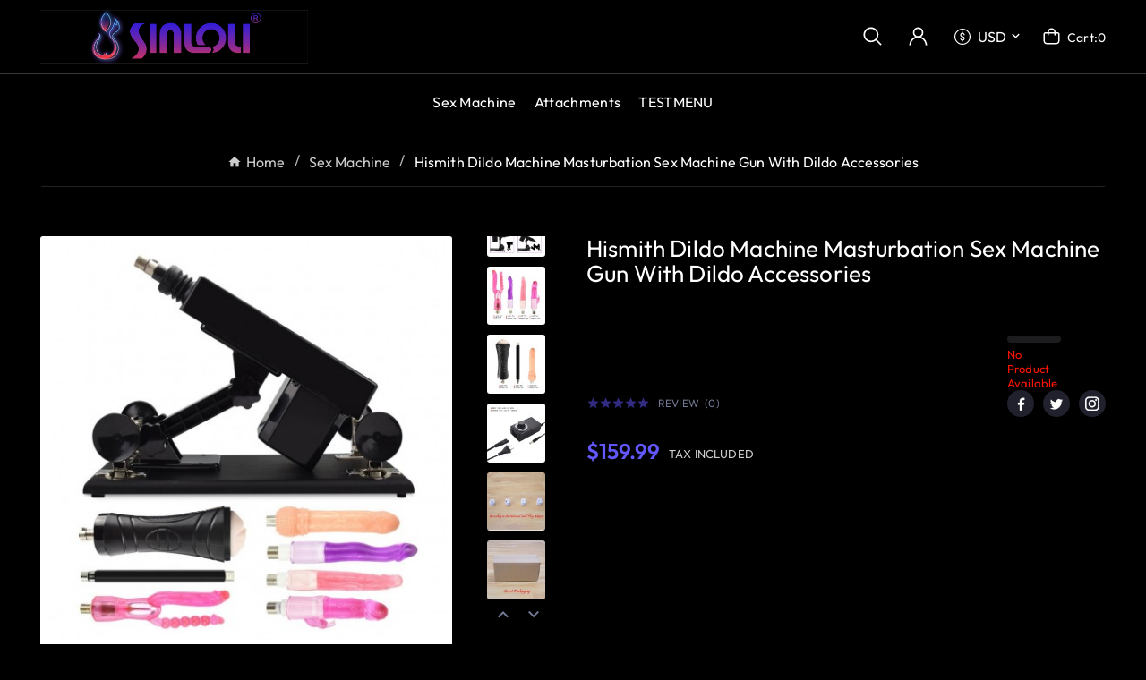

--- FILE ---
content_type: text/html; charset=utf-8
request_url: https://www.sinloli.com/sex-machine/246-hismith-upgrade-sex-machines-working-with-jelly-realistic-dildo.html
body_size: 21091
content:
<!doctype html><html lang="en"><head>    <meta charset="utf-8"><meta http-equiv="x-ua-compatible" content="ie=edge"><link rel="canonical" href="https://www.sinloli.com/sex-machine/246-hismith-upgrade-sex-machines-working-with-jelly-realistic-dildo.html"><script type="application/ld+json">
  {
    "@context": "https://schema.org",
    "@type": "Organization",
    "name" : "Sinloli",
    "url" : "https://www.sinloli.com/",
    "logo": {
      "@type": "ImageObject",
      "url":"https://www.sinloli.com/img/logo-1754895673.jpg"
    }
  }
</script>

<script type="application/ld+json">
  {
    "@context": "https://schema.org",
    "@type": "WebPage",
    "isPartOf": {
      "@type": "WebSite",
      "url":  "https://www.sinloli.com/",
      "name": "Sinloli"
    },
    "name": "Hismith Dildo Machine Masturbation Sex Machine Gun With Dildo Accessories",
    "url":  "https://www.sinloli.com/sex-machine/246-hismith-upgrade-sex-machines-working-with-jelly-realistic-dildo.html"
  }
</script>


  <script type="application/ld+json">
    {
      "@context": "https://schema.org",
      "@type": "BreadcrumbList",
      "itemListElement": [
                      {
              "@type": "ListItem",
              "position": 1,
              "name": "Home",
              "item": "https://www.sinloli.com/"
              },                        {
              "@type": "ListItem",
              "position": 2,
              "name": "Sex Machine",
              "item": "https://www.sinloli.com/57-sex-machine"
              },                        {
              "@type": "ListItem",
              "position": 3,
              "name": "Hismith Dildo Machine Masturbation Sex Machine Gun With Dildo Accessories",
              "item": "https://www.sinloli.com/sex-machine/246-hismith-upgrade-sex-machines-working-with-jelly-realistic-dildo.html"
              }            ]
          }
  </script>
<script type="application/ld+json">
  {
    "@context": "https://schema.org/",
    "@type": "Product",
    "name": "Hismith Dildo Machine Masturbation Sex Machine Gun With Dildo Accessories",
    "description": "",
    "category": "Sex Machine",
    "image" :"https://www.sinloli.com/2624-home_default/hismith-upgrade-sex-machines-working-with-jelly-realistic-dildo.jpg",    "sku": "STOY0430V",
    "mpn": "STOY0430V",
        "brand": {
      "@type": "Thing",
      "name": "Studio Design"
    },                        "offers": {
            "@type": "Offer",
            "priceCurrency": "USD",
            "name": "Hismith Dildo Machine Masturbation Sex Machine Gun With Dildo Accessories",
            "price": "159.99",
            "url": "https://www.sinloli.com/sex-machine/246-hismith-upgrade-sex-machines-working-with-jelly-realistic-dildo.html",
            "priceValidUntil": "2026-02-08",
                          "image": ["https://www.sinloli.com/2624-large_default/hismith-upgrade-sex-machines-working-with-jelly-realistic-dildo.jpg","https://www.sinloli.com/2625-large_default/hismith-upgrade-sex-machines-working-with-jelly-realistic-dildo.jpg","https://www.sinloli.com/2621-large_default/hismith-upgrade-sex-machines-working-with-jelly-realistic-dildo.jpg","https://www.sinloli.com/2622-large_default/hismith-upgrade-sex-machines-working-with-jelly-realistic-dildo.jpg","https://www.sinloli.com/2623-large_default/hismith-upgrade-sex-machines-working-with-jelly-realistic-dildo.jpg","https://www.sinloli.com/2620-large_default/hismith-upgrade-sex-machines-working-with-jelly-realistic-dildo.jpg","https://www.sinloli.com/2626-large_default/hismith-upgrade-sex-machines-working-with-jelly-realistic-dildo.jpg","https://www.sinloli.com/2628-large_default/hismith-upgrade-sex-machines-working-with-jelly-realistic-dildo.jpg","https://www.sinloli.com/2627-large_default/hismith-upgrade-sex-machines-working-with-jelly-realistic-dildo.jpg","https://www.sinloli.com/2619-large_default/hismith-upgrade-sex-machines-working-with-jelly-realistic-dildo.jpg"],
                        "sku": "STOY0430V",
            "mpn": "STOY0430V",
                                                "availability": "https://schema.org/PreOrder",
            "seller": {
              "@type": "Organization",
              "name": "Sinloli"
            }
          }
                }
</script>

<title>Hismith Dildo Machine Masturbation Sex Machine Gun With Dildo Accessories</title><meta name="description" content=""><meta name="keywords" content=""><link rel="canonical" href="https://www.sinloli.com/sex-machine/246-hismith-upgrade-sex-machines-working-with-jelly-realistic-dildo.html"><meta property="og:title" content="Hismith Dildo Machine Masturbation Sex Machine Gun With Dildo Accessories" /><meta property="og:description" content="" /><meta property="og:url" content="https://www.sinloli.com/sex-machine/246-hismith-upgrade-sex-machines-working-with-jelly-realistic-dildo.html" /><meta property="og:site_name" content="Sinloli" /><meta name="viewport" content="width=device-width, initial-scale=1"><link rel="icon" type="image/vnd.microsoft.icon" href="https://www.sinloli.com/img/favicon.ico?1754897315"><link rel="shortcut icon" type="image/x-icon" href="https://www.sinloli.com/img/favicon.ico?1754897315"><link rel="stylesheet" href="https://www.sinloli.com/themes/v1_fungasm_344/assets/css/theme.css" type="text/css" media="all"><link rel="stylesheet" href="https://www.sinloli.com/modules/blockreassurance/views/dist/front.css" type="text/css" media="all"><link rel="stylesheet" href="https://www.sinloli.com/modules/ps_searchbar/ps_searchbar.css" type="text/css" media="all"><link rel="stylesheet" href="https://www.sinloli.com/modules/productcomments/views/css/productcomments.css" type="text/css" media="all"><link rel="stylesheet" href="https://www.sinloli.com/modules/tvcmsadvanceblock/views/css/front.css" type="text/css" media="all"><link rel="stylesheet" href="https://www.sinloli.com/modules/tvcmsblog/views/css/front.css" type="text/css" media="all"><link rel="stylesheet" href="https://www.sinloli.com/modules/tvcmsblogdisplayposts/views/css/front.css" type="text/css" media="all"><link rel="stylesheet" href="https://www.sinloli.com/modules/tvcmsbrandlist/views/css/front.css" type="text/css" media="all"><link rel="stylesheet" href="https://www.sinloli.com/modules/tvcmscategorychainslider/views/css/front.css" type="text/css" media="all"><link rel="stylesheet" href="https://www.sinloli.com/modules/tvcmscategoryslider/views/css/front.css" type="text/css" media="all"><link rel="stylesheet" href="https://www.sinloli.com/modules/tvcmscookiesnotice/views/css/front.css" type="text/css" media="all"><link rel="stylesheet" href="https://www.sinloli.com/modules/tvcmscustomerservices/views/css/front.css" type="text/css" media="all"><link rel="stylesheet" href="https://www.sinloli.com/modules/tvcmscustomsetting/views/css/back.css" type="text/css" media="all"><link rel="stylesheet" href="https://www.sinloli.com/modules/tvcmscustomsetting/views/css/slick-theme.min.css" type="text/css" media="all"><link rel="stylesheet" href="https://www.sinloli.com/modules/tvcmsnewsletterpopup/views/css/front.css" type="text/css" media="all"><link rel="stylesheet" href="https://www.sinloli.com/modules/tvcmsproductcomments/views/css/front.css" type="text/css" media="all"><link rel="stylesheet" href="https://www.sinloli.com/modules/tvcmsproductcompare/views/css/front.css" type="text/css" media="all"><link rel="stylesheet" href="https://www.sinloli.com/modules/tvcmssearch/views/css/front.css" type="text/css" media="all"><link rel="stylesheet" href="https://www.sinloli.com/modules/tvcmssingleblock/views/css/front.css" type="text/css" media="all"><link rel="stylesheet" href="https://www.sinloli.com/modules/tvcmssizechart/views/css/front.css" type="text/css" media="all"><link rel="stylesheet" href="https://www.sinloli.com/modules/tvcmsslider/views/css/front.css" type="text/css" media="all"><link rel="stylesheet" href="https://www.sinloli.com/modules/tvcmsstockinfo/views/css/indicators.css" type="text/css" media="all"><link rel="stylesheet" href="https://www.sinloli.com/modules/tvcmsstockinfo/views/css/front.css" type="text/css" media="all"><link rel="stylesheet" href="https://www.sinloli.com/modules/tvcmsstoretime/views/css/front.css" type="text/css" media="all"><link rel="stylesheet" href="https://www.sinloli.com/modules/tvcmstabproducts/views/css/front.css" type="text/css" media="all"><link rel="stylesheet" href="https://www.sinloli.com/modules/tvcmstestimonial/views/css/front.css" type="text/css" media="all"><link rel="stylesheet" href="https://www.sinloli.com/modules/tvcmsthemeoptions/views/css/jquery.minicolors.css" type="text/css" media="all"><link rel="stylesheet" href="https://www.sinloli.com/modules/tvcmsthemeoptions/views/css/bootstrap-toggle.min.css" type="text/css" media="all"><link rel="stylesheet" href="https://www.sinloli.com/modules/tvcmsthemeoptions/views/css/front.css" type="text/css" media="all"><link rel="stylesheet" href="https://www.sinloli.com/modules/tvcmswishlist/views/css/tvcmswishlist.css" type="text/css" media="all"><link rel="stylesheet" href="https://www.sinloli.com/modules/tvcmscategoryproduct/views/css/front.css" type="text/css" media="all"><link rel="stylesheet" href="https://www.sinloli.com/modules/tvcmsmegamenu/views/css/front.css" type="text/css" media="all"><link rel="stylesheet" href="https://www.sinloli.com/modules/tvcmstwoofferbanner/views/css/front.css" type="text/css" media="all"><link rel="stylesheet" href="https://www.sinloli.com/js/jquery/ui/themes/base/minified/jquery-ui.min.css" type="text/css" media="all"><link rel="stylesheet" href="https://www.sinloli.com/js/jquery/ui/themes/base/minified/jquery.ui.theme.min.css" type="text/css" media="all"><link rel="stylesheet" href="https://www.sinloli.com/modules/blockwishlist/public/wishlist.css" type="text/css" media="all"><link rel="stylesheet" href="https://www.sinloli.com/js/jquery/plugins/fancybox/jquery.fancybox.css" type="text/css" media="all"><link rel="stylesheet" href="https://www.sinloli.com/modules/ps_imageslider/css/homeslider.css" type="text/css" media="all"><link rel="stylesheet" href="https://www.sinloli.com/modules/tvcmsproductpopup/views/css/front.css" type="text/css" media="all"><link rel="stylesheet" href="https://www.sinloli.com/modules/tvcmsblog/views/css/tvcmsblog.css" type="text/css" media="all"><link rel="stylesheet" href="https://www.sinloli.com/themes/v1_fungasm_344/assets/css/custom.css" type="text/css" media="all"><script>var TVCMSCUSTOMSETTING_BOTTOM_OPTION = "0";var TVCMSCUSTOMSETTING_DARK_MODE_INPUT = "1";var TVCMSCUSTOMSETTING_HOVER_IMG = "0";var TVCMSCUSTOMSETTING_MAIN_MENU_STICKY = "1";var TVCMSCUSTOMSETTING_PRODUCT_PAGE_BOTTOM_STICKY_STATUS = "1";var TVCMSCUSTOMSETTING_VERTICAL_MENU_OPEN = "0";var TVCMSCUSTOMSETTING_WOW_JS = "0";var TVCMSCUSTOMSETTING_iso_code_country = false;var TVCMSFRONTSIDE_THEME_SETTING_SHOW = "0";var ajax_path = "https:\/\/www.sinloli.com\/modules\/tvcmsnewsletterpopup\/ajax.php";var baseDir = "https:\/\/www.sinloli.com\/";var blockwishlistController = "https:\/\/www.sinloli.com\/module\/blockwishlist\/action";var getThemeOptionsLink = "https:\/\/www.sinloli.com\/module\/tvcmsthemeoptions\/default";var gettvcmsbestsellerproductslink = "https:\/\/www.sinloli.com\/module\/tvcmsbestsellerproducts\/default";var gettvcmscategoryproductlink = "https:\/\/www.sinloli.com\/module\/tvcmscategoryproduct\/default";var gettvcmsfeaturedproductslink = "https:\/\/www.sinloli.com\/module\/tvcmsfeaturedproducts\/default";var gettvcmsfooterproductlink = "https:\/\/www.sinloli.com\/module\/tvcmsfooterproduct\/default";var gettvcmsmegamenulink = "https:\/\/www.sinloli.com\/module\/tvcmsmegamenu\/default";var gettvcmsnewproductslink = "https:\/\/www.sinloli.com\/module\/tvcmsnewproducts\/default";var gettvcmsspecialproductslink = "https:\/\/www.sinloli.com\/module\/tvcmsspecialproducts\/default";var gettvcmstabproductslink = "https:\/\/www.sinloli.com\/module\/tvcmstabproducts\/default";var prestashop = {"cart":{"products":[],"totals":{"total":{"type":"total","label":"Total","amount":0,"value":"$0.00"},"total_including_tax":{"type":"total","label":"Total (tax incl.)","amount":0,"value":"$0.00"},"total_excluding_tax":{"type":"total","label":"Total (tax excl.)","amount":0,"value":"$0.00"}},"subtotals":{"products":{"type":"products","label":"Subtotal","amount":0,"value":"$0.00"},"discounts":null,"shipping":{"type":"shipping","label":"Shipping","amount":0,"value":""},"tax":{"type":"tax","label":"Taxes","amount":0,"value":"$0.00"}},"products_count":0,"summary_string":"0 items","vouchers":{"allowed":0,"added":[]},"discounts":[],"minimalPurchase":0,"minimalPurchaseRequired":""},"currency":{"id":1,"name":"$ USD","iso_code":"USD","iso_code_num":"840","sign":"$"},"customer":{"lastname":null,"firstname":null,"email":null,"birthday":null,"newsletter":null,"newsletter_date_add":null,"optin":null,"website":null,"company":null,"siret":null,"ape":null,"is_logged":false,"gender":{"type":null,"name":null},"addresses":[]},"language":{"name":"English (English)","iso_code":"en","locale":"en-US","language_code":"en-us","is_rtl":"0","date_format_lite":"m\/d\/Y","date_format_full":"m\/d\/Y H:i:s","id":1},"page":{"title":"","canonical":"https:\/\/www.sinloli.com\/sex-machine\/246-hismith-upgrade-sex-machines-working-with-jelly-realistic-dildo.html","meta":{"title":"Hismith Dildo Machine Masturbation Sex Machine Gun With Dildo Accessories","description":"","keywords":"","robots":"index"},"page_name":"product","body_classes":{"lang-en":true,"lang-rtl":false,"country-US":true,"currency-USD":true,"layout-full-width":true,"page-product":true,"tax-display-disabled":true,"product-id-246":true,"product-Hismith Dildo Machine Masturbation Sex Machine Gun With Dildo Accessories":true,"product-id-category-57":true,"product-id-manufacturer-1":true,"product-id-supplier-0":true,"product-available-for-order":true},"admin_notifications":[]},"shop":{"name":"Sinloli","logo":"https:\/\/www.sinloli.com\/img\/logo-1754895673.jpg","stores_icon":"https:\/\/www.sinloli.com\/img\/logo_stores.png","favicon":"https:\/\/www.sinloli.com\/img\/favicon.ico"},"urls":{"base_url":"https:\/\/www.sinloli.com\/","current_url":"https:\/\/www.sinloli.com\/sex-machine\/246-hismith-upgrade-sex-machines-working-with-jelly-realistic-dildo.html","shop_domain_url":"https:\/\/www.sinloli.com","img_ps_url":"https:\/\/www.sinloli.com\/img\/","img_cat_url":"https:\/\/www.sinloli.com\/img\/c\/","img_lang_url":"https:\/\/www.sinloli.com\/img\/l\/","img_prod_url":"https:\/\/www.sinloli.com\/img\/p\/","img_manu_url":"https:\/\/www.sinloli.com\/img\/m\/","img_sup_url":"https:\/\/www.sinloli.com\/img\/su\/","img_ship_url":"https:\/\/www.sinloli.com\/img\/s\/","img_store_url":"https:\/\/www.sinloli.com\/img\/st\/","img_col_url":"https:\/\/www.sinloli.com\/img\/co\/","img_url":"https:\/\/www.sinloli.com\/themes\/v1_fungasm_344\/assets\/img\/","css_url":"https:\/\/www.sinloli.com\/themes\/v1_fungasm_344\/assets\/css\/","js_url":"https:\/\/www.sinloli.com\/themes\/v1_fungasm_344\/assets\/js\/","pic_url":"https:\/\/www.sinloli.com\/upload\/","pages":{"address":"https:\/\/www.sinloli.com\/address","addresses":"https:\/\/www.sinloli.com\/addresses","authentication":"https:\/\/www.sinloli.com\/login","cart":"https:\/\/www.sinloli.com\/cart","category":"https:\/\/www.sinloli.com\/index.php?controller=category","cms":"https:\/\/www.sinloli.com\/index.php?controller=cms","contact":"https:\/\/www.sinloli.com\/contact-us","discount":"https:\/\/www.sinloli.com\/discount","guest_tracking":"https:\/\/www.sinloli.com\/guest-tracking","history":"https:\/\/www.sinloli.com\/order-history","identity":"https:\/\/www.sinloli.com\/identity","index":"https:\/\/www.sinloli.com\/","my_account":"https:\/\/www.sinloli.com\/my-account","order_confirmation":"https:\/\/www.sinloli.com\/order-confirmation","order_detail":"https:\/\/www.sinloli.com\/index.php?controller=order-detail","order_follow":"https:\/\/www.sinloli.com\/order-follow","order":"https:\/\/www.sinloli.com\/order","order_return":"https:\/\/www.sinloli.com\/index.php?controller=order-return","order_slip":"https:\/\/www.sinloli.com\/credit-slip","pagenotfound":"https:\/\/www.sinloli.com\/page-not-found","password":"https:\/\/www.sinloli.com\/password-recovery","pdf_invoice":"https:\/\/www.sinloli.com\/index.php?controller=pdf-invoice","pdf_order_return":"https:\/\/www.sinloli.com\/index.php?controller=pdf-order-return","pdf_order_slip":"https:\/\/www.sinloli.com\/index.php?controller=pdf-order-slip","prices_drop":"https:\/\/www.sinloli.com\/prices-drop","product":"https:\/\/www.sinloli.com\/index.php?controller=product","search":"https:\/\/www.sinloli.com\/search","sitemap":"https:\/\/www.sinloli.com\/sitemap","stores":"https:\/\/www.sinloli.com\/stores","supplier":"https:\/\/www.sinloli.com\/supplier","register":"https:\/\/www.sinloli.com\/login?create_account=1","order_login":"https:\/\/www.sinloli.com\/order?login=1"},"alternative_langs":[],"theme_assets":"\/themes\/v1_fungasm_344\/assets\/","actions":{"logout":"https:\/\/www.sinloli.com\/?mylogout="},"no_picture_image":{"bySize":{"small_default":{"url":"https:\/\/www.sinloli.com\/img\/p\/en-default-small_default.jpg","width":98,"height":98},"side_product_default":{"url":"https:\/\/www.sinloli.com\/img\/p\/en-default-side_product_default.jpg","width":101,"height":102},"cart_default":{"url":"https:\/\/www.sinloli.com\/img\/p\/en-default-cart_default.jpg","width":125,"height":125},"add_cart_def":{"url":"https:\/\/www.sinloli.com\/img\/p\/en-default-add_cart_def.jpg","width":200,"height":200},"home_default":{"url":"https:\/\/www.sinloli.com\/img\/p\/en-default-home_default.jpg","width":288,"height":290},"medium_default":{"url":"https:\/\/www.sinloli.com\/img\/p\/en-default-medium_default.jpg","width":405,"height":408},"pd_custom":{"url":"https:\/\/www.sinloli.com\/img\/p\/en-default-pd_custom.jpg","width":452,"height":452},"pd4_def":{"url":"https:\/\/www.sinloli.com\/img\/p\/en-default-pd4_def.jpg","width":724,"height":724},"large_default":{"url":"https:\/\/www.sinloli.com\/img\/p\/en-default-large_default.jpg","width":800,"height":800}},"small":{"url":"https:\/\/www.sinloli.com\/img\/p\/en-default-small_default.jpg","width":98,"height":98},"medium":{"url":"https:\/\/www.sinloli.com\/img\/p\/en-default-home_default.jpg","width":288,"height":290},"large":{"url":"https:\/\/www.sinloli.com\/img\/p\/en-default-large_default.jpg","width":800,"height":800},"legend":""}},"configuration":{"display_taxes_label":false,"display_prices_tax_incl":false,"is_catalog":false,"show_prices":true,"opt_in":{"partner":true},"quantity_discount":{"type":"discount","label":"Unit discount"},"voucher_enabled":0,"return_enabled":0},"field_required":[],"breadcrumb":{"links":[{"title":"Home","url":"https:\/\/www.sinloli.com\/"},{"title":"Sex Machine","url":"https:\/\/www.sinloli.com\/57-sex-machine"},{"title":"Hismith Dildo Machine Masturbation Sex Machine Gun With Dildo Accessories","url":"https:\/\/www.sinloli.com\/sex-machine\/246-hismith-upgrade-sex-machines-working-with-jelly-realistic-dildo.html"}],"count":3},"link":{"protocol_link":"https:\/\/","protocol_content":"https:\/\/"},"time":1769242033,"static_token":"97971de116250f5867409cdb5e7635df","token":"f87842975995fc76dcb9592e3606a723","debug":false};var productsAlreadyTagged = [];var psemailsubscription_subscription = "https:\/\/www.sinloli.com\/module\/ps_emailsubscription\/subscription";var psr_icon_color = "#F19D76";var removeFromWishlistUrl = "https:\/\/www.sinloli.com\/module\/blockwishlist\/action?action=deleteProductFromWishlist";var static_token = "97971de116250f5867409cdb5e7635df";var tvMainSmartSpeed = "600";var tvcms_base_dir = "https:\/\/www.sinloli.com\/";var tvcms_setting = true;var tvthemename = "v1_fungasm_344";var wish_link = "https:\/\/www.sinloli.com\/module\/tvcmswishlist\/mywishlist";var wishlistAddProductToCartUrl = "https:\/\/www.sinloli.com\/module\/blockwishlist\/action?action=addProductToCart";var wishlistUrl = "https:\/\/www.sinloli.com\/module\/blockwishlist\/view";</script><!-- Module TvcmsInfiniteScroll for PRODUCTS --><link rel="dns-prefetch" href="https://www.sinloli.com" /><link rel="preconnect" href="https://www.sinloli.com" crossorigin /><link rel="preload" href="https://www.sinloli.com/themes/v1_fungasm_344/assets/css/570eb83859dc23dd0eec423a49e147fe.woff2" as="font" type="font/woff2" crossorigin /><link as="style" rel="stylesheet preload" type="text/css" href="https://www.sinloli.com/themes/v1_fungasm_344/assets/css/material-fonts.css" /><link as="style" rel="stylesheet preload" type="text/css" href="https://www.sinloli.com/themes/v1_fungasm_344/assets/css/outfit.css" /><link as="style" rel="stylesheet preload" type="text/css" href="https://www.sinloli.com/themes/v1_fungasm_344/assets/css/greatvibes.css" /><link rel="stylesheet" class="dark-theme-css-r" type="text/css" href="https://www.sinloli.com/themes/v1_fungasm_344/assets/css/dark-theme.css"><meta content="width=device-width, initial-scale=1" name="viewport"><meta property="og:type" content="product"><meta property="og:url" content="https://www.sinloli.com/sex-machine/246-hismith-upgrade-sex-machines-working-with-jelly-realistic-dildo.html"><meta property="og:title" content="Hismith Dildo Machine Masturbation Sex Machine Gun With Dildo Accessories"><meta property="og:site_name" content="Sinloli"><meta property="og:description" content=""><meta property="og:image" content="https://www.sinloli.com/2624-large_default/hismith-upgrade-sex-machines-working-with-jelly-realistic-dildo.jpg"><meta property="product:pretax_price:amount" content="159.99"><meta property="product:pretax_price:currency" content="USD"><meta property="product:price:amount" content="159.99"><meta property="product:price:currency" content="USD"></head><body id="product" class="lang-en country-us currency-usd layout-full-width page-product tax-display-disabled product-id-246 product-hismith-dildo-machine-masturbation-sex-machine-gun-with-dildo-accessories product-id-category-57 product-id-manufacturer-1 product-id-supplier-0 product-available-for-order text1-dark  text2-dark"  data-mouse-hover-img='0' data-menu-sticky='1'><div class="prod-animation tvcms-snackbar hidden-sm-down">
						<div class="tvcms-prod-popup">
							    <div class="tvproduct-wrapper bottom-to-top hb-animate-element"><span class="tvprodpopup-close"><i class="material-icons">&#xe5cd;</i></span><div class="tvproduct-image"><a href="https://www.sinloli.com/home/417-sinloli-ukulele-sex-machine-power-adapter-repair-kit-replacement-signal-receiving-box-for-sinloli-ukulele-sex-machine-series.html" class="thumbnail product-thumbnail"><img src="https://www.sinloli.com/4819-side_product_default/sinloli-ukulele-sex-machine-power-adapter-repair-kit-replacement-signal-receiving-box-for-sinloli-ukulele-sex-machine-series.jpg" alt="Sinloli Ukulele Sex Machine Power Adapter, Repair Kit &amp; Replacement, Signal Receiving Box for Sinloli Ukulele Sex Machine Series" class="tvproduct-defult-img tv-img-responsive" height="102" width="101" loading="lazy"></a><ul class="product-flags tvproduct-online-new-wrapper"><li class="product-flag new">New</li></ul></div><div class="tvproduct-info-box-wrapper">    <div class="tvall-product-star-icon"><div class="star_content"><div class="star"><i class='material-icons'>&#xe838;</i> </div><div class="star"><i class='material-icons'>&#xe838;</i> </div><div class="star"><i class='material-icons'>&#xe838;</i> </div><div class="star"><i class='material-icons'>&#xe838;</i> </div><div class="star"><i class='material-icons'>&#xe838;</i> </div></div></div><div class="tvproduct-name product-title"><a href="https://www.sinloli.com/home/417-sinloli-ukulele-sex-machine-power-adapter-repair-kit-replacement-signal-receiving-box-for-sinloli-ukulele-sex-machine-series.html"><h6>Sinloli Ukulele Sex Machine Power Adapter, Repair Kit &amp; Replacement, Signal Receiving Box for Sinloli Ukulele Sex Machine Series</h6></a></div><div class="tv-product-price"><div class="product-price-and-shipping"><span class="price">$49.00</span></div></div></div></div>						</div>
					<div class="tvcms-prod-popup">
							    <div class="tvproduct-wrapper bottom-to-top hb-animate-element"><span class="tvprodpopup-close"><i class="material-icons">&#xe5cd;</i></span><div class="tvproduct-image"><a href="https://www.sinloli.com/sex-machine/416-sinloli-upgraded-premium-ukulele-sex-machine-with-creative-ezfunlok-connector.html" class="thumbnail product-thumbnail"><img src="https://www.sinloli.com/4813-side_product_default/sinloli-upgraded-premium-ukulele-sex-machine-with-creative-ezfunlok-connector.jpg" alt="Sinloli Premium Sex Machine with EZfunLok Connector, Wireless Remote Control and Silicone Dildo Machine" class="tvproduct-defult-img tv-img-responsive" height="102" width="101" loading="lazy"></a><ul class="product-flags tvproduct-online-new-wrapper"><li class="product-flag new">New</li></ul></div><div class="tvproduct-info-box-wrapper">    <div class="tvall-product-star-icon"><div class="star_content"><div class="star"><i class='material-icons'>&#xe838;</i> </div><div class="star"><i class='material-icons'>&#xe838;</i> </div><div class="star"><i class='material-icons'>&#xe838;</i> </div><div class="star"><i class='material-icons'>&#xe838;</i> </div><div class="star"><i class='material-icons'>&#xe838;</i> </div></div></div><div class="tvproduct-name product-title"><a href="https://www.sinloli.com/sex-machine/416-sinloli-upgraded-premium-ukulele-sex-machine-with-creative-ezfunlok-connector.html"><h6>Sinloli Premium Sex Machine with EZfunLok Connector, Wireless Remote Control and Silicone Dildo Machine</h6></a></div><div class="tv-product-price"><div class="product-price-and-shipping"><span class="price">$359.99</span></div></div></div></div>						</div>
					<div class="tvcms-prod-popup">
							    <div class="tvproduct-wrapper bottom-to-top hb-animate-element"><span class="tvprodpopup-close"><i class="material-icons">&#xe5cd;</i></span><div class="tvproduct-image"><a href="https://www.sinloli.com/sex-machine/415-sex-machine-realistic-dildo-sinloli-premium-ukulele-love-machine-device.html" class="thumbnail product-thumbnail"><img src="https://www.sinloli.com/4800-side_product_default/sex-machine-realistic-dildo-sinloli-premium-ukulele-love-machine-device.jpg" alt="Sex Machine Realistic Dildo, Sinloli Premium Ukulele Love Machine Device" class="tvproduct-defult-img tv-img-responsive" height="102" width="101" loading="lazy"></a><ul class="product-flags tvproduct-online-new-wrapper"><li class="product-flag new">New</li></ul></div><div class="tvproduct-info-box-wrapper">    <div class="tvall-product-star-icon"><div class="star_content"><div class="star"><i class='material-icons'>&#xe838;</i> </div><div class="star"><i class='material-icons'>&#xe838;</i> </div><div class="star"><i class='material-icons'>&#xe838;</i> </div><div class="star"><i class='material-icons'>&#xe838;</i> </div><div class="star"><i class='material-icons'>&#xe838;</i> </div></div></div><div class="tvproduct-name product-title"><a href="https://www.sinloli.com/sex-machine/415-sex-machine-realistic-dildo-sinloli-premium-ukulele-love-machine-device.html"><h6>Sex Machine Realistic Dildo, Sinloli Premium Ukulele Love Machine Device</h6></a></div><div class="tv-product-price"><div class="product-price-and-shipping"><span class="price">$369.99</span></div></div></div></div>						</div>
					<div class="tvcms-prod-popup">
							    <div class="tvproduct-wrapper bottom-to-top hb-animate-element"><span class="tvprodpopup-close"><i class="material-icons">&#xe5cd;</i></span><div class="tvproduct-image"><a href="https://www.sinloli.com/sex-machine/414-sex-machine-sinloli-remote-controlled-ukulele-love-machine-device-with-wildolo-silicone-dildo-attachments.html" class="thumbnail product-thumbnail"><img src="https://www.sinloli.com/4787-side_product_default/sex-machine-sinloli-remote-controlled-ukulele-love-machine-device-with-wildolo-silicone-dildo-attachments.jpg" alt="Sex Machine, Sinloli Remote Controlled Ukulele Love Machine Device, with Wildolo Silicone Dildo Attachments," class="tvproduct-defult-img tv-img-responsive" height="102" width="101" loading="lazy"></a><ul class="product-flags tvproduct-online-new-wrapper"><li class="product-flag new">New</li></ul></div><div class="tvproduct-info-box-wrapper">    <div class="tvall-product-star-icon"><div class="star_content"><div class="star"><i class='material-icons'>&#xe838;</i> </div><div class="star"><i class='material-icons'>&#xe838;</i> </div><div class="star"><i class='material-icons'>&#xe838;</i> </div><div class="star"><i class='material-icons'>&#xe838;</i> </div><div class="star"><i class='material-icons'>&#xe838;</i> </div></div></div><div class="tvproduct-name product-title"><a href="https://www.sinloli.com/sex-machine/414-sex-machine-sinloli-remote-controlled-ukulele-love-machine-device-with-wildolo-silicone-dildo-attachments.html"><h6>Sex Machine, Sinloli Remote Controlled Ukulele Love Machine Device, with Wildolo Silicone Dildo Attachments,</h6></a></div><div class="tv-product-price"><div class="product-price-and-shipping"><span class="price">$399.99</span></div></div></div></div>						</div>
					<div class="tvcms-prod-popup">
							    <div class="tvproduct-wrapper bottom-to-top hb-animate-element"><span class="tvprodpopup-close"><i class="material-icons">&#xe5cd;</i></span><div class="tvproduct-image"><a href="https://www.sinloli.com/home/413-shinigami-wired-earbud-headphones-with-35mm-plug-compatible-with-iphone-and-android-smartphones-ipad-mp3.html" class="thumbnail product-thumbnail"><img src="https://www.sinloli.com/4768-side_product_default/shinigami-wired-earbud-headphones-with-35mm-plug-compatible-with-iphone-and-android-smartphones-ipad-mp3.jpg" alt="SHINIGAMI Wired Earbud, Headphones with 3.5mm Plug, Compatible with iPhone and Android Smartphones, iPad MP3" class="tvproduct-defult-img tv-img-responsive" height="102" width="101" loading="lazy"></a><ul class="product-flags tvproduct-online-new-wrapper"><li class="product-flag new">New</li></ul></div><div class="tvproduct-info-box-wrapper">    <div class="tvall-product-star-icon"><div class="star_content"><div class="star"><i class='material-icons'>&#xe838;</i> </div><div class="star"><i class='material-icons'>&#xe838;</i> </div><div class="star"><i class='material-icons'>&#xe838;</i> </div><div class="star"><i class='material-icons'>&#xe838;</i> </div><div class="star"><i class='material-icons'>&#xe838;</i> </div></div></div><div class="tvproduct-name product-title"><a href="https://www.sinloli.com/home/413-shinigami-wired-earbud-headphones-with-35mm-plug-compatible-with-iphone-and-android-smartphones-ipad-mp3.html"><h6>SHINIGAMI Wired Earbud, Headphones with 3.5mm Plug, Compatible with iPhone and Android Smartphones, iPad MP3</h6></a></div><div class="tv-product-price"><div class="product-price-and-shipping"><span class="price">$10.99</span></div></div></div></div>						</div>
			
</div><main><div class="tv-main-div " ><!-- -----for display flashtag------- --><!-- -----for display flashtag------- --><header id="header">    <div class="tvcmsdesktop-top-header-wrapper header-5" data-header-layout="5"><div class='tvheader-offer-wrapper tvforce-hide'></div><div class='container-fluid tvcmsdesktop-top-second hidden-md-down'><div class="container"><div class="row tvcmsdesktop-top-header-box"><div class='col-xl-4 col-lg-4 col-md-4 col-sm-12 tvcms-header-logo-wrapper'><div class="hidden-sm-down tvcms-header-logo" id="tvcmsdesktop-logo"><div class="tv-header-logo"><a href="https://www.sinloli.com/"><img class="logo img-responsive" src="https://www.sinloli.com/img/logo-1754895673.jpg" alt="Sinloli" height="35" width="201"></a></div></div></div><div class="col-xl-8 col-lg-8 col-md-8 col-sm-12 tvcmsheader-nav-right"><div class="tv-contact-account-cart-wrapper"><div class='tvcmssearch-wrapper' id="_desktop_search">    <div class="search-widget tvcmsheader-search" data-search-controller-url="//www.sinloli.com/search"><div class="tvsearch-top-wrapper"><div class="tvheader-sarch-display"><div class="tvheader-search-display-icon"><div class="tvsearch-open"><svg xmlns="http://www.w3.org/2000/svg" width="21" height="21" viewBox="0 0 21 21" fill="none"><path d="M20.2599 19.0589L15.2858 14.0847C16.6413 12.4269 17.3077 10.3114 17.1473 8.17599C16.9868 6.04055 16.0118 4.04846 14.4237 2.61179C12.8357 1.17511 10.7563 0.403765 8.61546 0.457292C6.47467 0.510818 4.43634 1.38512 2.9221 2.89937C1.40786 4.41361 0.533554 6.45193 0.480027 8.59272C0.426501 10.7335 1.19785 12.813 2.63452 14.401C4.0712 15.989 6.06328 16.9641 8.19873 17.1246C10.3342 17.285 12.4496 16.6185 14.1074 15.263L19.0816 20.2372C19.2388 20.389 19.4493 20.473 19.6678 20.4711C19.8863 20.4692 20.0953 20.3815 20.2498 20.227C20.4043 20.0725 20.4919 19.8635 20.4938 19.645C20.4957 19.4265 20.4117 19.216 20.2599 19.0589ZM8.83742 15.4814C7.51888 15.4814 6.22995 15.0904 5.13362 14.3578C4.03729 13.6253 3.18281 12.5841 2.67823 11.3659C2.17364 10.1477 2.04162 8.80729 2.29886 7.51409C2.55609 6.22088 3.19103 5.03299 4.12338 4.10064C5.05573 3.16829 6.24362 2.53335 7.53682 2.27612C8.83003 2.01888 10.1705 2.15091 11.3886 2.65549C12.6068 3.16008 13.648 4.01456 14.3806 5.11089C15.1131 6.20721 15.5041 7.49615 15.5041 8.81469C15.5021 10.5822 14.7991 12.2767 13.5493 13.5265C12.2995 14.7764 10.6049 15.4794 8.83742 15.4814Z" fill="#222222"/></svg></div><div class="tvsearch-close"><i class='material-icons'>&#xe5cd;</i></div></div></div><div class="tvsearch-header-display-wrappper tvsearch-header-display-full"><form method="get" action="//www.sinloli.com/search"><input type="hidden" name="controller" value="search" /><div class="tvheader-top-search"><div class="tvheader-top-search-wrapper-info-box"><input type="text" name="s" class='tvcmssearch-words' placeholder="Input product name or reference" aria-label="Search" autocomplete="off" /></div></div><div class="tvheader-top-search-wrapper"><button type="submit" class="tvheader-search-btn" aria-label="Search"><svg xmlns="http://www.w3.org/2000/svg" width="25" height="25" viewBox="0 0 25 25" fill="none"><path d="M11.8635 21.75C17.1102 21.75 21.3635 17.4967 21.3635 12.25C21.3635 7.00329 17.1102 2.75 11.8635 2.75C6.61682 2.75 2.36353 7.00329 2.36353 12.25C2.36353 17.4967 6.61682 21.75 11.8635 21.75Z" stroke="white" stroke-width="1.5" stroke-linecap="round" stroke-linejoin="round"/><path d="M22.3635 22.75L20.3635 20.75" stroke="white" stroke-width="1.5" stroke-linecap="round" stroke-linejoin="round"/></svg></button></div></form><div class='tvsearch-result'></div></div></div></div></div><div id='tvcmsdesktop-account-button'><div class="tv-header-account tv-account-wrapper tvcms-header-myaccount"><button class="btn-unstyle tv-myaccount-btn tv-myaccount-btn-desktop" name="User Icon" aria-label="User Icon"><svg xmlns="http://www.w3.org/2000/svg" viewBox="0 0 24 24" id="Layer_1" data-name="Layer 1" width="21px" height="21px"><circle class="cls-1" cx="12" cy="7.25" r="5.73" style="stroke: #fff;stroke-width: 1.91px;"></circle><path class="cls-1" d="M1.5,23.48l.37-2.05A10.3,10.3,0,0,1,12,13h0a10.3,10.3,0,0,1,10.13,8.45l.37,2.05" style="fill: none;stroke: #fff;stroke-width: 1.91px;"></path></svg></button><ul class="dropdown-menu tv-account-dropdown tv-dropdown"><li class="tvcms-signin"><div id="tvcmsdesktop-user-info" class="tvcms-header-sign user-info tvheader-sign"><a href="https://www.sinloli.com/my-account" class="tvhedaer-sign-btn" title="Log into your customer account" rel="nofollow"><i class="material-icons">&#xe7fd;</i><span class="tvhedaer-sign-span">Sign in</span></a></div></li><li class="ttvcms-wishlist-icon"><script>var wishlistProductsIds='';var baseDir ='https://www.sinloli.com/';var static_token='97971de116250f5867409cdb5e7635df';var isLogged ='0';var loggin_required='You must be logged in to manage your wishlist.';var deleted_wishlist ='The Wishlist was successfully deleted.';var default_wishlist ='The Default wishlist was set successfully.';var added_to_wishlist ='The product was successfully added to your wishlist.';var mywishlist_url='https://www.sinloli.com/module/tvcmswishlist/mywishlist';var isLoggedWishlist=false;</script><div id="_desktop_wishtlistTop" class="tvcmsdesktop-view-wishlist"><a class="wishtlist_top tvdesktop-wishlist" href="https://www.sinloli.com/module/tvcmswishlist/mywishlist"><div class="tvwishlist-icon"><i class='material-icons'>&#xe87d;</i><svg xmlns="http://www.w3.org/2000/svg" width="36" height="36" viewBox="0 0 24 24"><path fill="currentColor" d="m12.1 18.55l-.1.1l-.11-.1C7.14 14.24 4 11.39 4 8.5C4 6.5 5.5 5 7.5 5c1.54 0 3.04 1 3.57 2.36h1.86C13.46 6 14.96 5 16.5 5c2 0 3.5 1.5 3.5 3.5c0 2.89-3.14 5.74-7.9 10.05M16.5 3c-1.74 0-3.41.81-4.5 2.08C10.91 3.81 9.24 3 7.5 3C4.42 3 2 5.41 2 8.5c0 3.77 3.4 6.86 8.55 11.53L12 21.35l1.45-1.32C18.6 15.36 22 12.27 22 8.5C22 5.41 19.58 3 16.5 3Z"/></svg></div><div class="tvwishlist-name"><span>Wishlist</span><span class="cart-wishlist-number tvwishlist-number"><span> (</span>0<span>)</span></span></div></a></div></li><li class="tvheader-compare"><div class="tvcmsdesktop-view-compare"><a class="link_wishlist tvdesktop-view-compare tvcmscount-compare-product" href="https://www.sinloli.com/module/tvcmsproductcompare/productcomparelist" title="Product Compare"><div class="tvdesktop-compare-icon"><i class='material-icons'>&#xe043;</i></div><div class="tvdesktop-view-compare-name"> Compare  <span class="count-product">(0)</span></div></a></div></li></ul></div></div><div class="tvheader-currency"><div class="tvcms-header-currency tvheader-currency-wrapper" id="tvcmsdesktop-currency-selector"><button class="btn-unstyle tv-currency-btn"><svg version="1.1" id="Layer_1" x="0px" y="0px" width="18px" height="18px" viewBox="0 0 51.8 51.8" style="enable-background:new 0 0 51.8 51.8;" xml:space="preserve"><path d="M25.9,51.8c-6.9,0-13.4-2.7-18.3-7.6C2.7,39.3,0,32.8,0,25.9S2.7,12.5,7.6,7.6C12.5,2.7,19,0,25.9,0s13.4,2.7,18.3,7.6c4.9,4.9,7.6,11.4,7.6,18.3s-2.7,13.4-7.6,18.3C39.3,49.1,32.8,51.8,25.9,51.8L25.9,51.8z M25.9,3.2C13.4,3.2,3.2,13.4,3.2,25.9s10.2,22.7,22.7,22.7s22.7-10.2,22.7-22.7S38.4,3.2,25.9,3.2L25.9,3.2z M25.9,3.2"></path><path d="M25.9,24.3c-2.2,0-4-1.8-4-4s1.8-4,4-4s4,1.8,4,4c0,0.9,0.7,1.6,1.6,1.6c0.9,0,1.6-0.7,1.6-1.6c0-3.5-2.4-6.4-5.7-7.1v-1.8c0-0.9-0.7-1.6-1.6-1.6c-0.9,0-1.6,0.7-1.6,1.6v1.8c-3.2,0.7-5.7,3.6-5.7,7.1c0,4,3.3,7.3,7.3,7.3c2.2,0,4,1.8,4,4c0,2.2-1.8,4-4,4s-4-1.8-4-4c0-0.9-0.7-1.6-1.6-1.6c-0.9,0-1.6,0.7-1.6,1.6c0,3.5,2.4,6.4,5.7,7.1v1.8c0,0.9,0.7,1.6,1.6,1.6c0.9,0,1.6-0.7,1.6-1.6v-1.8c3.2-0.7,5.7-3.6,5.7-7.1C33.2,27.6,29.9,24.3,25.9,24.3L25.9,24.3z M25.9,24.3"></path></svg><span class="tv-currency-span">USD</span><i class="material-icons expand-more">&#xe313;</i></button><ul class="tv-currency-dropdown tv-dropdown"><li > <a title="$ AUD" rel="nofollow" href="https://www.sinloli.com/sex-machine/246-hismith-upgrade-sex-machines-working-with-jelly-realistic-dildo.html?SubmitCurrency=1&amp;id_currency=5">AUD $</a></li><li > <a title="$ CAD" rel="nofollow" href="https://www.sinloli.com/sex-machine/246-hismith-upgrade-sex-machines-working-with-jelly-realistic-dildo.html?SubmitCurrency=1&amp;id_currency=6">CAD $</a></li><li > <a title="€ EUR" rel="nofollow" href="https://www.sinloli.com/sex-machine/246-hismith-upgrade-sex-machines-working-with-jelly-realistic-dildo.html?SubmitCurrency=1&amp;id_currency=3">EUR €</a></li><li > <a title="£ GBP" rel="nofollow" href="https://www.sinloli.com/sex-machine/246-hismith-upgrade-sex-machines-working-with-jelly-realistic-dildo.html?SubmitCurrency=1&amp;id_currency=2">GBP £</a></li><li > <a title="¥ JPY" rel="nofollow" href="https://www.sinloli.com/sex-machine/246-hismith-upgrade-sex-machines-working-with-jelly-realistic-dildo.html?SubmitCurrency=1&amp;id_currency=9">JPY ¥</a></li><li  class="current" > <a title="$ USD" rel="nofollow" href="https://www.sinloli.com/sex-machine/246-hismith-upgrade-sex-machines-working-with-jelly-realistic-dildo.html?SubmitCurrency=1&amp;id_currency=1">USD $</a></li></ul></div></div><div id="_desktop_cart_manage" class="tvcms-header-cart">    <div id="_desktop_cart"><div class="blockcart cart-preview inactive tv-header-cart" data-refresh-url="//www.sinloli.com/module/ps_shoppingcart/ajax"><div class="tvheader-cart-wrapper "><div class='tvheader-cart-btn-wrapper'><a rel="nofollow" href="JavaScript:void(0);" data-url='//www.sinloli.com/cart?action=show' title='Cart'><div class="tvcart-icon-text-wrapper"><div class="tv-cart-icon tvheader-right-icon tv-cart-icon-main"><svg xmlns="http://www.w3.org/2000/svg" width="19" height="19" viewBox="0 0 19 19" fill="none"><path d="M16.2542 4.98135H14.0042C14.0042 3.78788 13.53 2.64329 12.6861 1.79937C11.8422 0.95546 10.6976 0.481354 9.50415 0.481354C8.31068 0.481354 7.16608 0.95546 6.32217 1.79937C5.47826 2.64329 5.00415 3.78788 5.00415 4.98135H2.75415C2.15741 4.98135 1.58512 5.21841 1.16316 5.64036C0.741203 6.06232 0.50415 6.63462 0.50415 7.23135L0.50415 14.7314C0.505341 15.7255 0.900812 16.6787 1.60382 17.3817C2.30682 18.0847 3.25995 18.4802 4.25415 18.4814H14.7542C15.7483 18.4802 16.7015 18.0847 17.4045 17.3817C18.1075 16.6787 18.503 15.7255 18.5042 14.7314V7.23135C18.5042 6.63462 18.2671 6.06232 17.8451 5.64036C17.4232 5.21841 16.8509 4.98135 16.2542 4.98135ZM9.50415 1.98135C10.2998 1.98135 11.0629 2.29742 11.6255 2.86003C12.1881 3.42264 12.5042 4.1857 12.5042 4.98135H6.50415C6.50415 4.1857 6.82022 3.42264 7.38283 2.86003C7.94544 2.29742 8.7085 1.98135 9.50415 1.98135ZM17.0042 14.7314C17.0042 15.3281 16.7671 15.9004 16.3451 16.3223C15.9232 16.7443 15.3509 16.9814 14.7542 16.9814H4.25415C3.65741 16.9814 3.08512 16.7443 2.66316 16.3223C2.2412 15.9004 2.00415 15.3281 2.00415 14.7314V7.23135C2.00415 7.03244 2.08317 6.84168 2.22382 6.70102C2.36447 6.56037 2.55524 6.48135 2.75415 6.48135H5.00415V7.98135C5.00415 8.18027 5.08317 8.37103 5.22382 8.51168C5.36447 8.65234 5.55524 8.73135 5.75415 8.73135C5.95306 8.73135 6.14383 8.65234 6.28448 8.51168C6.42513 8.37103 6.50415 8.18027 6.50415 7.98135V6.48135H12.5042V7.98135C12.5042 8.18027 12.5832 8.37103 12.7238 8.51168C12.8645 8.65234 13.0552 8.73135 13.2542 8.73135C13.4531 8.73135 13.6438 8.65234 13.7845 8.51168C13.9251 8.37103 14.0042 8.18027 14.0042 7.98135V6.48135H16.2542C16.4531 6.48135 16.6438 6.56037 16.7845 6.70102C16.9251 6.84168 17.0042 7.03244 17.0042 7.23135V14.7314Z" fill="#222222"/></svg></div><div class="tv-cart-cart-inner"><span class="tvcart-lable">Cart:</span><span class="cart-products-count">0</span></div></div></a></div><div class="ttvcmscart-show-dropdown-right"><div class="ttvcart-no-product"><div class="ttvcart-close-title-count tdclose-btn-wrap"><button class="ttvclose-cart"></button><div class="ttvcart-top-title"><h4>Shopping Cart</h4></div><div class="ttvcart-counter"><span class="ttvcart-products-count">0</span></div></div></div></div><!-- Start DropDown header cart --></div></div></div></div></div></div></div></div></div><div class=" tvcms-header-menu-offer-wrapper tvcmsheader-sticky"><div class="position-static tvcms-header-menu"><div class='tvcmsmain-menu-wrapper'><div id='tvdesktop-megamenu'><div class="container_tv_megamenu"><div id="tv-menu-horizontal" class="tv-menu-horizontal clearfix"><ul class="menu-content"><div class="tvmega-menu-title">Mega Menu</div><li class="level-1 "><a href="https://www.sinloli.com/57-sex-machine"><span>Sex Machine</span></a><span class="icon-drop-mobile"></span></li><li class="level-1 "><a href="https://www.sinloli.com/60-attachments"><span>Attachments</span></a><span class="icon-drop-mobile"></span></li><li class="level-1 "><a href="#"><span>TESTMENU</span></a><span class="icon-drop-mobile"></span></li></ul></div></div></div></div><div class="tvcmsdesktop-contact tvforce-hide"><div id="_desktop_contact_link" class=""><div id="contact-link"><a href="tel:"><i class='material-icons'>&#xe0b0;</i></a></div></div></div></div></div></div>    <div id='tvcms-mobile-view-header' class="hidden-lg-up tvheader-mobile-layout mh2 mobile-header-2" data-header-mobile-layout="2"><div class="tvcmsheader-sticky"><div class='tvcmsmobile-header-search-logo-wrapper '><div class="tvcmsmobile-header-menu col-md-1 col-sm-1"><div class="tvmobile-sliderbar-btn"><a href="Javascript:void(0);" title=""><i class='material-icons'>&#xe5d2;</i></a></div><div class="tvmobile-slidebar"><div class="tvmobile-dropdown-close"><a href="Javascript:void(0);"><i class='material-icons'>&#xe14c;</i></a></div><div id='tvmobile-megamenu'></div><div class="tvcmsmobile-contact"></div><div id='tvmobile-lang'></div><div id='tvmobile-curr'></div></div><div class="modal-backdrop-menu"></div></div><div class="tvcmsmobile-header-logo-right-wrapper col-md-7 col-sm-7"><div id='tvcmsmobile-header-logo'></div></div><div class="tvcmsmobile-header-search col-md-4 col-sm-4"><div class="tvmobile-search-icon"><div class="tvheader-sarch-display"><div class="tvheader-search-display-icon"><div class="tvsearch-open"><svg xmlns="http://www.w3.org/2000/svg" width="21" height="21" viewBox="0 0 21 21" fill="none"><path d="M20.2599 19.0589L15.2858 14.0847C16.6413 12.4269 17.3077 10.3114 17.1473 8.17599C16.9868 6.04055 16.0118 4.04846 14.4237 2.61179C12.8357 1.17511 10.7563 0.403765 8.61546 0.457292C6.47467 0.510818 4.43634 1.38512 2.9221 2.89937C1.40786 4.41361 0.533554 6.45193 0.480027 8.59272C0.426501 10.7335 1.19785 12.813 2.63452 14.401C4.0712 15.989 6.06328 16.9641 8.19873 17.1246C10.3342 17.285 12.4496 16.6185 14.1074 15.263L19.0816 20.2372C19.2388 20.389 19.4493 20.473 19.6678 20.4711C19.8863 20.4692 20.0953 20.3815 20.2498 20.227C20.4043 20.0725 20.4919 19.8635 20.4938 19.645C20.4957 19.4265 20.4117 19.216 20.2599 19.0589ZM8.83742 15.4814C7.51888 15.4814 6.22995 15.0904 5.13362 14.3578C4.03729 13.6253 3.18281 12.5841 2.67823 11.3659C2.17364 10.1477 2.04162 8.80729 2.29886 7.51409C2.55609 6.22088 3.19103 5.03299 4.12338 4.10064C5.05573 3.16829 6.24362 2.53335 7.53682 2.27612C8.83003 2.01888 10.1705 2.15091 11.3886 2.65549C12.6068 3.16008 13.648 4.01456 14.3806 5.11089C15.1131 6.20721 15.5041 7.49615 15.5041 8.81469C15.5021 10.5822 14.7991 12.2767 13.5493 13.5265C12.2995 14.7764 10.6049 15.4794 8.83742 15.4814Z" fill="#222222"></path></svg></div><div class="tvsearch-close"><i class='material-icons'>&#xe5cd;</i></div></div></div></div><div id="tvcmsmobile-account-button"></div><div id="tvmobile-cart"></div></div></div><div id="tvcmsmobile-search"></div></div></div></header><aside id="notifications"><div class="container"></div></aside><div id="wrapper"><div id="wrappertop"></div><div class="container  tv-left-layout"><nav data-depth="3" class="breadcrumb"><ol itemscope itemtype="http://schema.org/BreadcrumbList"><li itemprop="itemListElement" itemscope itemtype="http://schema.org/ListItem"><a itemprop="item" href="https://www.sinloli.com/"><span itemprop="name">Home</span></a><meta itemprop="position" content="1"></li><li itemprop="itemListElement" itemscope itemtype="http://schema.org/ListItem"><a itemprop="item" href="https://www.sinloli.com/57-sex-machine"><span itemprop="name">Sex Machine</span></a><meta itemprop="position" content="2"></li><li itemprop="itemListElement" itemscope itemtype="http://schema.org/ListItem"><a itemprop="item" href="https://www.sinloli.com/sex-machine/246-hismith-upgrade-sex-machines-working-with-jelly-realistic-dildo.html"><span itemprop="name">Hismith Dildo Machine Masturbation Sex Machine Gun With Dildo Accessories</span></a><meta itemprop="position" content="3"></li></ol></nav><div class="row"><div id="content-wrapper" class="col-sm-12"><div id="main" itemscope itemtype="https://schema.org/Product"><meta itemprop="url" content="https://www.sinloli.com/sex-machine/246-hismith-upgrade-sex-machines-working-with-jelly-realistic-dildo.html"><div class="tvproduct-page-wrapper"><div class="tvprduct-image-info-wrapper clearfix row product-1" data-product-layout="1">    <div class="col-md-6 tv-product-page-image"><div class="page-contents product-1" id="content"><div class="images-container"><div class="product-cover col-xl-10 col-sm-9"><div class="tvproduct-image-slider"><ul class="tvproduct-flags tvproduct-online-new-wrapper"></ul><img class="js-qv-product-cover" src="https://www.sinloli.com/2624-large_default/hismith-upgrade-sex-machines-working-with-jelly-realistic-dildo.jpg" height="800" width="800" alt="Hismith Dildo Machine Masturbation Sex Machine Gun With Dildo Accessories" title="Hismith Dildo Machine Masturbation Sex Machine Gun With Dildo Accessories" itemprop="image" loading="lazy"><div class="layer" data-toggle="modal" data-target="#product-modal"><i class='material-icons'>&#xe3c2;</i></div></div></div><div class="tvvertical-slider col-xl-2 col-sm-3"><div class="product-images"><div class="tvcmsVerticalSlider item"><picture><source srcset="https://www.sinloli.com/2624-medium_default/hismith-upgrade-sex-machines-working-with-jelly-realistic-dildo.jpg" media="(max-width: 768px)"><img src="https://www.sinloli.com/2624-side_product_default/hismith-upgrade-sex-machines-working-with-jelly-realistic-dildo.jpg" class="thumb js-thumb  selected " data-image-medium-src="https://www.sinloli.com/2624-medium_default/hismith-upgrade-sex-machines-working-with-jelly-realistic-dildo.jpg" data-image-large-src="https://www.sinloli.com/2624-large_default/hismith-upgrade-sex-machines-working-with-jelly-realistic-dildo.jpg" alt="Hismith Dildo Machine Masturbation Sex Machine Gun With Dildo Accessories" title="Hismith Dildo Machine Masturbation Sex Machine Gun With Dildo Accessories" itemprop="image" height="102" width="101" loading="lazy"></picture></div><div class="tvcmsVerticalSlider item"><picture><source srcset="https://www.sinloli.com/2625-medium_default/hismith-upgrade-sex-machines-working-with-jelly-realistic-dildo.jpg" media="(max-width: 768px)"><img src="https://www.sinloli.com/2625-side_product_default/hismith-upgrade-sex-machines-working-with-jelly-realistic-dildo.jpg" class="thumb js-thumb " data-image-medium-src="https://www.sinloli.com/2625-medium_default/hismith-upgrade-sex-machines-working-with-jelly-realistic-dildo.jpg" data-image-large-src="https://www.sinloli.com/2625-large_default/hismith-upgrade-sex-machines-working-with-jelly-realistic-dildo.jpg" alt="Hismith Dildo Machine Masturbation Sex Machine Gun With Dildo Accessories" title="Hismith Dildo Machine Masturbation Sex Machine Gun With Dildo Accessories" itemprop="image" height="102" width="101" loading="lazy"></picture></div><div class="tvcmsVerticalSlider item"><picture><source srcset="https://www.sinloli.com/2621-medium_default/hismith-upgrade-sex-machines-working-with-jelly-realistic-dildo.jpg" media="(max-width: 768px)"><img src="https://www.sinloli.com/2621-side_product_default/hismith-upgrade-sex-machines-working-with-jelly-realistic-dildo.jpg" class="thumb js-thumb " data-image-medium-src="https://www.sinloli.com/2621-medium_default/hismith-upgrade-sex-machines-working-with-jelly-realistic-dildo.jpg" data-image-large-src="https://www.sinloli.com/2621-large_default/hismith-upgrade-sex-machines-working-with-jelly-realistic-dildo.jpg" alt="Hismith Dildo Machine Masturbation Sex Machine Gun With Dildo Accessories" title="Hismith Dildo Machine Masturbation Sex Machine Gun With Dildo Accessories" itemprop="image" height="102" width="101" loading="lazy"></picture></div><div class="tvcmsVerticalSlider item"><picture><source srcset="https://www.sinloli.com/2622-medium_default/hismith-upgrade-sex-machines-working-with-jelly-realistic-dildo.jpg" media="(max-width: 768px)"><img src="https://www.sinloli.com/2622-side_product_default/hismith-upgrade-sex-machines-working-with-jelly-realistic-dildo.jpg" class="thumb js-thumb " data-image-medium-src="https://www.sinloli.com/2622-medium_default/hismith-upgrade-sex-machines-working-with-jelly-realistic-dildo.jpg" data-image-large-src="https://www.sinloli.com/2622-large_default/hismith-upgrade-sex-machines-working-with-jelly-realistic-dildo.jpg" alt="Hismith Dildo Machine Masturbation Sex Machine Gun With Dildo Accessories" title="Hismith Dildo Machine Masturbation Sex Machine Gun With Dildo Accessories" itemprop="image" height="102" width="101" loading="lazy"></picture></div><div class="tvcmsVerticalSlider item"><picture><source srcset="https://www.sinloli.com/2623-medium_default/hismith-upgrade-sex-machines-working-with-jelly-realistic-dildo.jpg" media="(max-width: 768px)"><img src="https://www.sinloli.com/2623-side_product_default/hismith-upgrade-sex-machines-working-with-jelly-realistic-dildo.jpg" class="thumb js-thumb " data-image-medium-src="https://www.sinloli.com/2623-medium_default/hismith-upgrade-sex-machines-working-with-jelly-realistic-dildo.jpg" data-image-large-src="https://www.sinloli.com/2623-large_default/hismith-upgrade-sex-machines-working-with-jelly-realistic-dildo.jpg" alt="Hismith Dildo Machine Masturbation Sex Machine Gun With Dildo Accessories" title="Hismith Dildo Machine Masturbation Sex Machine Gun With Dildo Accessories" itemprop="image" height="102" width="101" loading="lazy"></picture></div><div class="tvcmsVerticalSlider item"><picture><source srcset="https://www.sinloli.com/2620-medium_default/hismith-upgrade-sex-machines-working-with-jelly-realistic-dildo.jpg" media="(max-width: 768px)"><img src="https://www.sinloli.com/2620-side_product_default/hismith-upgrade-sex-machines-working-with-jelly-realistic-dildo.jpg" class="thumb js-thumb " data-image-medium-src="https://www.sinloli.com/2620-medium_default/hismith-upgrade-sex-machines-working-with-jelly-realistic-dildo.jpg" data-image-large-src="https://www.sinloli.com/2620-large_default/hismith-upgrade-sex-machines-working-with-jelly-realistic-dildo.jpg" alt="Hismith Dildo Machine Masturbation Sex Machine Gun With Dildo Accessories" title="Hismith Dildo Machine Masturbation Sex Machine Gun With Dildo Accessories" itemprop="image" height="102" width="101" loading="lazy"></picture></div><div class="tvcmsVerticalSlider item"><picture><source srcset="https://www.sinloli.com/2626-medium_default/hismith-upgrade-sex-machines-working-with-jelly-realistic-dildo.jpg" media="(max-width: 768px)"><img src="https://www.sinloli.com/2626-side_product_default/hismith-upgrade-sex-machines-working-with-jelly-realistic-dildo.jpg" class="thumb js-thumb " data-image-medium-src="https://www.sinloli.com/2626-medium_default/hismith-upgrade-sex-machines-working-with-jelly-realistic-dildo.jpg" data-image-large-src="https://www.sinloli.com/2626-large_default/hismith-upgrade-sex-machines-working-with-jelly-realistic-dildo.jpg" alt="Hismith Dildo Machine Masturbation Sex Machine Gun With Dildo Accessories" title="Hismith Dildo Machine Masturbation Sex Machine Gun With Dildo Accessories" itemprop="image" height="102" width="101" loading="lazy"></picture></div><div class="tvcmsVerticalSlider item"><picture><source srcset="https://www.sinloli.com/2628-medium_default/hismith-upgrade-sex-machines-working-with-jelly-realistic-dildo.jpg" media="(max-width: 768px)"><img src="https://www.sinloli.com/2628-side_product_default/hismith-upgrade-sex-machines-working-with-jelly-realistic-dildo.jpg" class="thumb js-thumb " data-image-medium-src="https://www.sinloli.com/2628-medium_default/hismith-upgrade-sex-machines-working-with-jelly-realistic-dildo.jpg" data-image-large-src="https://www.sinloli.com/2628-large_default/hismith-upgrade-sex-machines-working-with-jelly-realistic-dildo.jpg" alt="Hismith Dildo Machine Masturbation Sex Machine Gun With Dildo Accessories" title="Hismith Dildo Machine Masturbation Sex Machine Gun With Dildo Accessories" itemprop="image" height="102" width="101" loading="lazy"></picture></div><div class="tvcmsVerticalSlider item"><picture><source srcset="https://www.sinloli.com/2627-medium_default/hismith-upgrade-sex-machines-working-with-jelly-realistic-dildo.jpg" media="(max-width: 768px)"><img src="https://www.sinloli.com/2627-side_product_default/hismith-upgrade-sex-machines-working-with-jelly-realistic-dildo.jpg" class="thumb js-thumb " data-image-medium-src="https://www.sinloli.com/2627-medium_default/hismith-upgrade-sex-machines-working-with-jelly-realistic-dildo.jpg" data-image-large-src="https://www.sinloli.com/2627-large_default/hismith-upgrade-sex-machines-working-with-jelly-realistic-dildo.jpg" alt="Hismith Dildo Machine Masturbation Sex Machine Gun With Dildo Accessories" title="Hismith Dildo Machine Masturbation Sex Machine Gun With Dildo Accessories" itemprop="image" height="102" width="101" loading="lazy"></picture></div><div class="tvcmsVerticalSlider item"><picture><source srcset="https://www.sinloli.com/2619-medium_default/hismith-upgrade-sex-machines-working-with-jelly-realistic-dildo.jpg" media="(max-width: 768px)"><img src="https://www.sinloli.com/2619-side_product_default/hismith-upgrade-sex-machines-working-with-jelly-realistic-dildo.jpg" class="thumb js-thumb " data-image-medium-src="https://www.sinloli.com/2619-medium_default/hismith-upgrade-sex-machines-working-with-jelly-realistic-dildo.jpg" data-image-large-src="https://www.sinloli.com/2619-large_default/hismith-upgrade-sex-machines-working-with-jelly-realistic-dildo.jpg" alt="Hismith Dildo Machine Masturbation Sex Machine Gun With Dildo Accessories" title="Hismith Dildo Machine Masturbation Sex Machine Gun With Dildo Accessories" itemprop="image" height="102" width="101" loading="lazy"></picture></div></div><div class="arrows js-arrowsxx"><i class="tvvertical-slider-next material-icons arrow-up js-arrow-up">&#xE316;</i><i class="tvvertical-slider-pre material-icons arrow-down js-arrow-down">&#xE313;</i></div></div></div></div></div><div class="col-md-6 tv-product-page-content"><div class="tvproduct-title-brandimage" itemprop="itemReviewed" itemscope itemtype="http://schema.org/Thing"><h1 class="h1" itemprop="name">Hismith Dildo Machine Masturbation Sex Machine Gun With Dildo Accessories</h1><div class="tvcms-product-brand-logo"></div></div>    <div class="tvall-product-star-icon"><div class="star_content"><div class="star"><i class='material-icons'>&#xe838;</i> </div><div class="star"><i class='material-icons'>&#xe838;</i> </div><div class="star"><i class='material-icons'>&#xe838;</i> </div><div class="star"><i class='material-icons'>&#xe838;</i> </div><div class="star"><i class='material-icons'>&#xe838;</i> </div></div><div class='tvall-product-review'>Review &nbsp;(0)</div></div><div class="tvproduct-stock-social"><div class="tv-product-page clearfix"><div class="tv-indicator tv-bar tv-colors"><div class="tv-outer" data-toggle="tvtooltip" data-placement="top" data-html="true" title="<div class='text-center'>Stock status: <b>Out of stock</b></div>" ><div class="tv-inner tv-lvl-0"></div></div><div class="tv-items"><span class="tvoutstock">No Product available</span></div></div></div><div class="product-additional-info"><div class="social-icon"><ul><li class="facebook icon-black"><a href="https://www.facebook.com/sharer.php?u=https%3A%2F%2Fwww.sinloli.com%2Fsex-machine%2F246-hismith-upgrade-sex-machines-working-with-jelly-realistic-dildo.html" class="text-hide" title="Facebook" rel="noreferrer">Facebook</a></li><li class="twitter icon-black"><a href="https://twitter.com/intent/tweet?text=Hismith+Dildo+Machine+Masturbation+Sex+Machine+Gun+With+Dildo+Accessories%20https%3A%2F%2Fwww.sinloli.com%2Fsex-machine%2F246-hismith-upgrade-sex-machines-working-with-jelly-realistic-dildo.html" class="text-hide" title="Twitter" rel="noreferrer">Twitter</a></li><li class="pinterest icon-black"><a href="https://www.pinterest.com/pin/create/button/?media=https%3A%2F%2Fwww.sinloli.com%2F2624%2Fhismith-upgrade-sex-machines-working-with-jelly-realistic-dildo.jpg&amp;url=https%3A%2F%2Fwww.sinloli.com%2Fsex-machine%2F246-hismith-upgrade-sex-machines-working-with-jelly-realistic-dildo.html" class="text-hide" title="Pinterest" rel="noreferrer">Pinterest</a></li></ul></div></div></div><div class="product-prices"><div class="product-price h5 " itemprop="offers" itemscope itemtype="https://schema.org/Offer"><link itemprop="availability" href="https://schema.org/PreOrder" /><meta itemprop="priceCurrency" content="USD"><div class="current-price"><span class="price" itemprop="price" content="159.99">$159.99</span></div><div class="tvproduct-tax-label">Tax Included</div></div><div class="tax-shipping-delivery-label"><span></span></div></div><div id="product-description-short-246" itemscope itemprop="description" class="tvproduct-page-decs"><p><iframe src="https://www.youtube.com/embed/Yyv4SMAltDg" width="100%" height="300" frameborder="0"></iframe></p></div><div id="block-reassurance"><ul><li><div class="block-reassurance-item" ><img class="svg" src="/modules/blockreassurance/views/img/reassurance/pack2/security.svg" alt="Security policy" height="25px" width="25px" loading="lazy"><span class="block-title">Security policy</span><span>(edit with the Customer Reassurance module)</span></div></li><li><div class="block-reassurance-item" ><img class="svg" src="/modules/blockreassurance/views/img/reassurance/pack2/carrier.svg" alt="Delivery policy" height="25px" width="25px" loading="lazy"><span class="block-title">Delivery policy</span><span>(edit with the Customer Reassurance module)</span></div></li><li><div class="block-reassurance-item" ><img class="svg" src="/modules/blockreassurance/views/img/reassurance/pack2/parcel.svg" alt="Return policy" height="25px" width="25px" loading="lazy"><span class="block-title">Return policy</span><span>(edit with the Customer Reassurance module)</span></div></li></ul><div class="clearfix"></div></div>
<div class="product-information tvproduct-special-desc"><div class="product-actions"><form action="https://www.sinloli.com/cart" method="post" id="add-to-cart-or-refresh"><input type="hidden" name="token" value="97971de116250f5867409cdb5e7635df"><input type="hidden" name="id_product" value="246" id="product_page_product_id"><input type="hidden" name="id_customization" value="0" id="product_customization_id"><div class="product-add-to-cart"><div class="product-quantity"><span class="control-label">Quantity : </span><div class="qty"><input type="text" name="qty" id="quantity_wanted" value="1" class="input-group" min="1" aria-label="Quantity"></div></div><div class='tvwishlist-compare-wrapper-page add tv-product-page-add-to-cart-wrapper'><div class="tvcart-btn-model"><button class="tvall-inner-btn add-to-cart " data-button-action="add-to-cart" type="submit" > <i class="material-icons shopping-cart">&#xE547;</i><span>Add to cart</span></button></div><div></div><div class="tvproduct-wishlist-compare"><div class="tvproduct-wishlist"><input type="hidden" class="wishlist_prod_id" value="246"><a href="#" class="tvquick-view-popup-wishlist wishlist_button" onclick="WishlistCart('wishlist_block_list', 'add', '246', $('#idCombination').val(), 1, 1); return false;" rel="nofollow" data-toggle="tvtooltip" data-placement="top" data-html="true" title="Add To Wishlist"><div class="panel-product-line panel-product-actions tvproduct-wishlist-icon"><svg xmlns="http://www.w3.org/2000/svg" width="19" height="18" viewBox="0 0 19 18" fill="none"><path d="M13.7188 0.5625C16.5669 0.5625 18.875 2.90625 18.875 6.1875C18.875 12.75 11.8438 16.5 9.5 17.9063C7.15625 16.5 0.125 12.75 0.125 6.1875C0.125 2.90625 2.46875 0.5625 5.28125 0.5625C7.025 0.5625 8.5625 1.5 9.5 2.4375C10.4375 1.5 11.975 0.5625 13.7188 0.5625ZM10.3756 15.1913C11.2016 14.67 11.9469 14.1516 12.6444 13.5966C15.4391 11.3747 17 8.94656 17 6.1875C17 3.975 15.5591 2.4375 13.7188 2.4375C12.71 2.4375 11.6188 2.97188 10.8256 3.76313L9.5 5.08875L8.17438 3.76313C7.38125 2.97188 6.29 2.4375 5.28125 2.4375C3.4625 2.4375 2 3.99 2 6.1875C2 8.9475 3.56188 11.3747 6.35469 13.5966C7.05313 14.1516 7.79844 14.67 8.62438 15.1903C8.90469 15.3675 9.18219 15.5372 9.5 15.7266C9.81781 15.5372 10.0953 15.3675 10.3756 15.1913Z" fill="#222222"/></svg></div></a></div>    <div class="tvcompare-wrapper product_id_246"><div class="product_id_246"><button class="btn btn-unstyle tvcmsproduct-compare-btn" data-product-id='246' data-comp-val='add'><div data-toggle="tvtooltip" data-placement="top" data-html="true" data-original-title="Add to Wishlist" title="Remove from Compare"><svg class='remove hide' xmlns="http://www.w3.org/2000/svg" xmlns:xlink="http://www.w3.org/1999/xlink" aria-hidden="true" focusable="false" width="19px" height="19px" style="-ms-transform: rotate(360deg); -webkit-transform: rotate(360deg); transform: rotate(360deg);" preserveAspectRatio="xMidYMid meet" viewBox="0 0 1024 1024"><path d="M512 0q212 0 362 150t150 362t-150 362t-362 150t-362-150T0 512t150-362T512 0zm0 961q185 0 316.5-132T960 512T828.5 195.5T512 64T195.5 195.5T64 512t131.5 317T512 961zm-35-417H288q-14 0-23-9t-9-23t9-23t23-9h448q14 0 23 9t9 23t-9 23t-23 9H477z" fill="#000000" /></svg></div><div data-toggle="tvtooltip" data-placement="top" data-html="true" data-original-title="Add to Wishlist" title="Add to Compare"><svg class='add ' xmlns="http://www.w3.org/2000/svg" width="20" height="20" viewBox="0 0 20 20" fill="none"><path d="M15.1023 15.4926V13.7273L19.7898 16.5398L15.1023 19.3523V17.3929C13.6693 17.1877 12.3131 16.6172 11.1643 15.7364C10.0155 14.8555 9.11268 13.6939 8.54261 12.3632L8.53979 12.3585L8.53698 12.3642C7.88644 13.8817 6.80492 15.1751 5.42644 16.084C4.04797 16.9928 2.43312 17.4773 0.781982 17.4773H0.102295V15.6023H0.781982C2.06634 15.6023 3.32245 15.2253 4.39465 14.5183C5.46685 13.8112 6.308 12.805 6.81386 11.6245L7.51979 9.9773L6.81386 8.33011C6.308 7.14956 5.46685 6.1434 4.39465 5.43633C3.32245 4.72925 2.06634 4.35233 0.781982 4.3523H0.102295V2.4773H0.781982C2.43322 2.47737 4.04815 2.96196 5.42664 3.87101C6.80512 4.78006 7.88658 6.07361 8.53698 7.59136L8.53979 7.59605L8.54261 7.59042C9.1128 6.25992 10.0157 5.09849 11.1645 4.2178C12.3133 3.33712 13.6694 2.76679 15.1023 2.56167V0.602295L19.7898 3.4148L15.1023 6.2273V4.46198C14.04 4.65881 13.0427 5.11485 12.199 5.78963C11.3553 6.46441 10.6912 7.33706 10.2657 8.33011L9.5598 9.9773L10.2657 11.6245C10.6912 12.6175 11.3553 13.4902 12.199 14.165C13.0427 14.8397 14.04 15.2958 15.1023 15.4926Z" fill="#222222"/></svg></div></button></div></div><div style="padding-top: 10px;" data-pp-message data-pp-placement="product" data-pp-amount="159.99" data-pp-buyerCountry="US"></div>
                  <script src="https://www.paypal.com/sdk/js?client-id=AXOnYioMhd_IGzQXqwH-eu6b135ev5Ue8ARVdlVRGFEhCcQxuUUaTfr5n1wgGLRiGq1i8vaIGuOwVmW7&currency=USD&components=messages"></script>
                  </div></div></div></div><div class="tvproduct-size-custom"><a class="open-comment-form btn btn-unstyle" href="#new_comment_form"><i class="tvcustom-icons"></i><span>Write your review</span></a><div id="tvcmssizechart-popup" class="cms-description"></div></div></form></div></div></div></div><div class="tabs tvproduct-description-tab clearfix"><ul class="nav nav-tabs" role="tablist"><li class="nav-item" role="presentation"><a class="nav-link active" data-toggle="tab" href="#description" role="tab" aria-controls="description"  aria-selected="true" > Description </a></li><li class="nav-item" role="presentation"><a class="nav-link" data-toggle="tab" href="#product-details" role="tab" aria-controls="product-details" > Product Details </a></li><li class="nav-item" role="presentation"><a class="nav-link" role="presentation" data-toggle="tab" href="#tvcmsproductCommentsBlock" aria-controls="tvcmsproductCommentsBlock">Reviews</a></li></ul><div class="tab-content clearfix" id="tab-content"><div class="tab-pane fade in  active " id="description" role="tabpanel"><div class="product-description cms-description"><div class="container-fluid">
<p align="center"><img src="https://www.sinloli.com//img/cms/c0140%E5%88%98%E5%A8%89/600x180.jpg" alt="" width="60%" /></p>
<p><img src="https://www.sinloli.com//img/cms/cheap%20sex%20machine/STOY0430%E8%BD%AE%E6%92%AD1.jpg" alt="" width="100%" /></p>
<p>Through different postures, you can get different frictional joy, rotation is adjustable and fixed, you can change several sexual positions, such as upper position, driving style.<br /><br /></p>
<div class="row">
<div class="col-md-4 col-sm-6"><img src="https://www.sinloli.com//img/cms/cheap%20sex%20machine/STOY0430%E5%B0%8F%E5%9B%BE1.jpg" alt="" width="100%" /></div>
<br />
<div class="col-md-6 col-sm-6">
<ul>
<li><span style="font-size:medium;">Lnnovation of the inner structure reduces the internal resistance and maximizes the strength<br /></span></li>
<li><span style="font-size:medium;">Fine workmanship, strict quality inspection, new engine</span>I</li>
</ul>
</div>
</div>
<br /><br /><br />
<div class="row">
<div class="col-md-4 col-sm-6"><img src="https://www.sinloli.com//img/cms/cheap%20sex%20machine/STOY0430%E5%B0%8F%E5%9B%BE2.jpg" alt="" width="100%" /></div>
<br />
<div class="col-md-6 col-sm-6">
<ul>
<li><span style="font-size:medium;">The design of the four suction cups allows you to enjoy the best sex experience it brings to you from anywhere.<br /></span></li>
<li><span style="font-size:medium;">When you are traveling, when you are alone at home, when you are with your lover, you can use it to bring you different orgasms, yes, it is so powerful<br /></span></li>
<li><span style="font-size:medium;">You can be happy on the bed, on the chair, on the sofa.</span></li>
</ul>
</div>
</div>
<br /><br /><br />
<div class="row">
<div class="col-md-3 col-sm-6"><img src="https://www.sinloli.com//img/cms/cheap%20sex%20machine/STOY0430%E5%B0%8F%E5%9B%BE3.jpg" alt="" width="100%" /> <br /><br />
<p><strong>Adjuster for angle adjustment</strong></p>
<ul>
<li>New angle adjuster more stable and fixedf</li>
</ul>
</div>
<div class="col-md-3 col-sm-6"><img src="https://www.sinloli.com//img/cms/cheap%20sex%20machine/STOY0430%E5%B0%8F%E5%9B%BE4.jpg" alt="" width="100%" /><br /><br />
<p><strong>Superior performance</strong></p>
<ul>
<li>The smooth power curve provides continuous and stable performance; Powerful engine performance is realized by analyzing analog computers.</li>
</ul>
</div>
<div class="col-md-3 col-sm-6"><img src="https://www.sinloli.com//img/cms/cheap%20sex%20machine/STOY0430%E5%B0%8F%E5%9B%BE5.jpg" alt="" width="100%" /> <br /><br />
<p><strong>Partial details</strong></p>
<ul>
<li>Accessories chain interface</li>
<li>The finer production without cardboard</li>
<li>More stable links</li>
</ul>
</div>
<div class="col-md-3 col-sm-6"><img src="https://www.sinloli.com//img/cms/cheap%20sex%20machine/STOY0430%E5%B0%8F%E5%9B%BE6.jpg" alt="" width="100%" /> <br /><br />
<p><strong><strong>Plug specification</strong></strong></p>
<ul>
<li>We will provide buyers with a better experience according to the country where the buyer is located, with the corresponding plug and adapter specifications. At the same time, the machine can be used globally.</li>
</ul>
</div>
</div>
<p> </p>
<p><img src="https://www.sinloli.com//img/cms/c0140%E5%88%98%E5%A8%89/%E5%B0%BE%E5%9B%BE1.jpg" alt="" width="100%" /></p>
<p> </p>
<ul>
<li><strong>PRODUCT PARAMETERS: </strong></li>
</ul>
<ol>
<li>Setting Angle: 0-85 °</li>
<li>Motor Power: 48W</li>
<li>Noise Level: 20 ~ 30 dB</li>
<li>Input Power: 100V - 240V 50 / 60Hz</li>
<li>Output Power: DC 12 - 24V, 1 - 2A</li>
<li>Adapter Type For Dildo: 3XLR Connector</li>
<li>Machine size: approx 14.6 * 7.1 * 5.9 inches (37 * 18 * 15 cm)</li>
<li>Telescopic Distance: approx 2.56 inches (6.5 cm)</li>
<li>Telescopic speed: 0 - 400 times every minute</li>
</ol>
<p> </p>
<ul>
<li><strong>PACKAGE INCLUDING:</strong></li>
</ul>
<ul>
<li>1 × sex machine</li>
<li>1 × standart dildo</li>
<li>1 × rabbit dildo</li>
<li>2 × anal dildo</li>
<li>1 × double penetration dildo</li>
<li>1 × masturbation cup</li>
<li>1 × extension rod</li>
</ul>
<p> </p>
<ul>
<li><strong>SOMTHING IMPORTANT SECURITY WARNING AND USEFUL TIPS:</strong></li>
</ul>
<ul>
<li>Please do not replace the accessories when the machine is working.</li>
<li>Please confirm that you have screwed down the knob before you start the machine.</li>
<li>We recommend that you use medium speed in the first place and gradually adapt to faster speeds.</li>
<li>Please use 1% Benzalkonium,Bromide or 75% medical alcohol to disinfect，before you use it.</li>
<li>It's necessary to use some lubricant,to improve your sexual experience.</li>
</ul>
<p> </p>
<ul>
<li><strong>Legal Disclaimer:</strong></li>
</ul>
<ul>
<li>More product informationm, usage and notices,</li>
<li>We recommend you read labels, warnings and directions before using or consuming.</li>
</ul>
<p> </p>
</div>
<hr />
<p> </p>
<p><a href="https://www.sinloli.com/62-for-3xlr-connector-"><img src="https://www.sinloli.com//img/cms/%E8%BD%AE%E6%92%AD%E5%9B%BE0430%E5%BA%95%E9%83%A8.jpg" alt="" width="100%" /></a></p></div></div><div class="tab-pane fade"id="product-details"data-product="{&quot;id_shop_default&quot;:&quot;1&quot;,&quot;id_manufacturer&quot;:&quot;1&quot;,&quot;id_supplier&quot;:&quot;0&quot;,&quot;reference&quot;:&quot;STOY0430V&quot;,&quot;is_virtual&quot;:&quot;0&quot;,&quot;delivery_in_stock&quot;:null,&quot;delivery_out_stock&quot;:null,&quot;id_category_default&quot;:&quot;57&quot;,&quot;on_sale&quot;:&quot;0&quot;,&quot;online_only&quot;:&quot;0&quot;,&quot;ecotax&quot;:0,&quot;minimal_quantity&quot;:&quot;1&quot;,&quot;low_stock_threshold&quot;:null,&quot;low_stock_alert&quot;:&quot;0&quot;,&quot;price&quot;:&quot;$159.99&quot;,&quot;unity&quot;:&quot;&quot;,&quot;unit_price_ratio&quot;:&quot;0.000000&quot;,&quot;additional_shipping_cost&quot;:&quot;0.000000&quot;,&quot;customizable&quot;:&quot;0&quot;,&quot;text_fields&quot;:&quot;0&quot;,&quot;uploadable_files&quot;:&quot;0&quot;,&quot;redirect_type&quot;:&quot;404&quot;,&quot;id_type_redirected&quot;:&quot;0&quot;,&quot;available_for_order&quot;:&quot;1&quot;,&quot;available_date&quot;:&quot;0000-00-00&quot;,&quot;show_condition&quot;:&quot;0&quot;,&quot;condition&quot;:&quot;new&quot;,&quot;show_price&quot;:&quot;1&quot;,&quot;indexed&quot;:&quot;1&quot;,&quot;visibility&quot;:&quot;both&quot;,&quot;cache_default_attribute&quot;:&quot;0&quot;,&quot;advanced_stock_management&quot;:&quot;0&quot;,&quot;date_add&quot;:&quot;2019-05-21 16:21:32&quot;,&quot;date_upd&quot;:&quot;2024-07-23 12:28:26&quot;,&quot;pack_stock_type&quot;:&quot;3&quot;,&quot;meta_description&quot;:&quot;&quot;,&quot;meta_keywords&quot;:&quot;&quot;,&quot;meta_title&quot;:&quot;&quot;,&quot;link_rewrite&quot;:&quot;hismith-upgrade-sex-machines-working-with-jelly-realistic-dildo&quot;,&quot;name&quot;:&quot;Hismith Dildo Machine Masturbation Sex Machine Gun With Dildo Accessories&quot;,&quot;description&quot;:&quot;&lt;div class=\&quot;container-fluid\&quot;&gt;\n&lt;p align=\&quot;center\&quot;&gt;&lt;img src=\&quot;https:\/\/www.sinloli.com\/\/img\/cms\/c0140%E5%88%98%E5%A8%89\/600x180.jpg\&quot; alt=\&quot;\&quot; width=\&quot;60%\&quot; \/&gt;&lt;\/p&gt;\n&lt;p&gt;&lt;img src=\&quot;https:\/\/www.sinloli.com\/\/img\/cms\/cheap%20sex%20machine\/STOY0430%E8%BD%AE%E6%92%AD1.jpg\&quot; alt=\&quot;\&quot; width=\&quot;100%\&quot; \/&gt;&lt;\/p&gt;\n&lt;p&gt;Through different postures, you can get different frictional joy, rotation is adjustable and fixed, you can change several sexual positions, such as upper position, driving style.&lt;br \/&gt;&lt;br \/&gt;&lt;\/p&gt;\n&lt;div class=\&quot;row\&quot;&gt;\n&lt;div class=\&quot;col-md-4 col-sm-6\&quot;&gt;&lt;img src=\&quot;https:\/\/www.sinloli.com\/\/img\/cms\/cheap%20sex%20machine\/STOY0430%E5%B0%8F%E5%9B%BE1.jpg\&quot; alt=\&quot;\&quot; width=\&quot;100%\&quot; \/&gt;&lt;\/div&gt;\n&lt;br \/&gt;\n&lt;div class=\&quot;col-md-6 col-sm-6\&quot;&gt;\n&lt;ul&gt;\n&lt;li&gt;&lt;span style=\&quot;font-size:medium;\&quot;&gt;Lnnovation of the inner structure reduces the internal resistance and maximizes the strength&lt;br \/&gt;&lt;\/span&gt;&lt;\/li&gt;\n&lt;li&gt;&lt;span style=\&quot;font-size:medium;\&quot;&gt;Fine workmanship, strict quality inspection, new engine&lt;\/span&gt;I&lt;\/li&gt;\n&lt;\/ul&gt;\n&lt;\/div&gt;\n&lt;\/div&gt;\n&lt;br \/&gt;&lt;br \/&gt;&lt;br \/&gt;\n&lt;div class=\&quot;row\&quot;&gt;\n&lt;div class=\&quot;col-md-4 col-sm-6\&quot;&gt;&lt;img src=\&quot;https:\/\/www.sinloli.com\/\/img\/cms\/cheap%20sex%20machine\/STOY0430%E5%B0%8F%E5%9B%BE2.jpg\&quot; alt=\&quot;\&quot; width=\&quot;100%\&quot; \/&gt;&lt;\/div&gt;\n&lt;br \/&gt;\n&lt;div class=\&quot;col-md-6 col-sm-6\&quot;&gt;\n&lt;ul&gt;\n&lt;li&gt;&lt;span style=\&quot;font-size:medium;\&quot;&gt;The design of the four suction cups allows you to enjoy the best sex experience it brings to you from anywhere.&lt;br \/&gt;&lt;\/span&gt;&lt;\/li&gt;\n&lt;li&gt;&lt;span style=\&quot;font-size:medium;\&quot;&gt;When you are traveling, when you are alone at home, when you are with your lover, you can use it to bring you different orgasms, yes, it is so powerful&lt;br \/&gt;&lt;\/span&gt;&lt;\/li&gt;\n&lt;li&gt;&lt;span style=\&quot;font-size:medium;\&quot;&gt;You can be happy on the bed, on the chair, on the sofa.&lt;\/span&gt;&lt;\/li&gt;\n&lt;\/ul&gt;\n&lt;\/div&gt;\n&lt;\/div&gt;\n&lt;br \/&gt;&lt;br \/&gt;&lt;br \/&gt;\n&lt;div class=\&quot;row\&quot;&gt;\n&lt;div class=\&quot;col-md-3 col-sm-6\&quot;&gt;&lt;img src=\&quot;https:\/\/www.sinloli.com\/\/img\/cms\/cheap%20sex%20machine\/STOY0430%E5%B0%8F%E5%9B%BE3.jpg\&quot; alt=\&quot;\&quot; width=\&quot;100%\&quot; \/&gt; &lt;br \/&gt;&lt;br \/&gt;\n&lt;p&gt;&lt;strong&gt;Adjuster for angle adjustment&lt;\/strong&gt;&lt;\/p&gt;\n&lt;ul&gt;\n&lt;li&gt;New angle adjuster more stable and fixedf&lt;\/li&gt;\n&lt;\/ul&gt;\n&lt;\/div&gt;\n&lt;div class=\&quot;col-md-3 col-sm-6\&quot;&gt;&lt;img src=\&quot;https:\/\/www.sinloli.com\/\/img\/cms\/cheap%20sex%20machine\/STOY0430%E5%B0%8F%E5%9B%BE4.jpg\&quot; alt=\&quot;\&quot; width=\&quot;100%\&quot; \/&gt;&lt;br \/&gt;&lt;br \/&gt;\n&lt;p&gt;&lt;strong&gt;Superior performance&lt;\/strong&gt;&lt;\/p&gt;\n&lt;ul&gt;\n&lt;li&gt;The smooth power curve provides continuous and stable performance; Powerful engine performance is realized by analyzing analog computers.&lt;\/li&gt;\n&lt;\/ul&gt;\n&lt;\/div&gt;\n&lt;div class=\&quot;col-md-3 col-sm-6\&quot;&gt;&lt;img src=\&quot;https:\/\/www.sinloli.com\/\/img\/cms\/cheap%20sex%20machine\/STOY0430%E5%B0%8F%E5%9B%BE5.jpg\&quot; alt=\&quot;\&quot; width=\&quot;100%\&quot; \/&gt; &lt;br \/&gt;&lt;br \/&gt;\n&lt;p&gt;&lt;strong&gt;Partial details&lt;\/strong&gt;&lt;\/p&gt;\n&lt;ul&gt;\n&lt;li&gt;Accessories chain interface&lt;\/li&gt;\n&lt;li&gt;The finer production without cardboard&lt;\/li&gt;\n&lt;li&gt;More stable links&lt;\/li&gt;\n&lt;\/ul&gt;\n&lt;\/div&gt;\n&lt;div class=\&quot;col-md-3 col-sm-6\&quot;&gt;&lt;img src=\&quot;https:\/\/www.sinloli.com\/\/img\/cms\/cheap%20sex%20machine\/STOY0430%E5%B0%8F%E5%9B%BE6.jpg\&quot; alt=\&quot;\&quot; width=\&quot;100%\&quot; \/&gt; &lt;br \/&gt;&lt;br \/&gt;\n&lt;p&gt;&lt;strong&gt;&lt;strong&gt;Plug specification&lt;\/strong&gt;&lt;\/strong&gt;&lt;\/p&gt;\n&lt;ul&gt;\n&lt;li&gt;We will provide buyers with a better experience according to the country where the buyer is located, with the corresponding plug and adapter specifications. At the same time, the machine can be used globally.&lt;\/li&gt;\n&lt;\/ul&gt;\n&lt;\/div&gt;\n&lt;\/div&gt;\n&lt;p&gt; &lt;\/p&gt;\n&lt;p&gt;&lt;img src=\&quot;https:\/\/www.sinloli.com\/\/img\/cms\/c0140%E5%88%98%E5%A8%89\/%E5%B0%BE%E5%9B%BE1.jpg\&quot; alt=\&quot;\&quot; width=\&quot;100%\&quot; \/&gt;&lt;\/p&gt;\n&lt;p&gt; &lt;\/p&gt;\n&lt;ul&gt;\n&lt;li&gt;&lt;strong&gt;PRODUCT PARAMETERS: &lt;\/strong&gt;&lt;\/li&gt;\n&lt;\/ul&gt;\n&lt;ol&gt;\n&lt;li&gt;Setting Angle: 0-85 \u00b0&lt;\/li&gt;\n&lt;li&gt;Motor Power: 48W&lt;\/li&gt;\n&lt;li&gt;Noise Level: 20 ~ 30 dB&lt;\/li&gt;\n&lt;li&gt;Input Power: 100V - 240V 50 \/ 60Hz&lt;\/li&gt;\n&lt;li&gt;Output Power: DC 12 - 24V, 1 - 2A&lt;\/li&gt;\n&lt;li&gt;Adapter Type For Dildo: 3XLR Connector&lt;\/li&gt;\n&lt;li&gt;Machine size: approx 14.6 * 7.1 * 5.9 inches (37 * 18 * 15 cm)&lt;\/li&gt;\n&lt;li&gt;Telescopic Distance: approx 2.56 inches (6.5 cm)&lt;\/li&gt;\n&lt;li&gt;Telescopic speed: 0 - 400 times every minute&lt;\/li&gt;\n&lt;\/ol&gt;\n&lt;p&gt; &lt;\/p&gt;\n&lt;ul&gt;\n&lt;li&gt;&lt;strong&gt;PACKAGE INCLUDING:&lt;\/strong&gt;&lt;\/li&gt;\n&lt;\/ul&gt;\n&lt;ul&gt;\n&lt;li&gt;1 \u00d7 sex machine&lt;\/li&gt;\n&lt;li&gt;1 \u00d7 standart dildo&lt;\/li&gt;\n&lt;li&gt;1 \u00d7 rabbit dildo&lt;\/li&gt;\n&lt;li&gt;2 \u00d7 anal dildo&lt;\/li&gt;\n&lt;li&gt;1 \u00d7 double penetration dildo&lt;\/li&gt;\n&lt;li&gt;1 \u00d7 masturbation cup&lt;\/li&gt;\n&lt;li&gt;1 \u00d7 extension rod&lt;\/li&gt;\n&lt;\/ul&gt;\n&lt;p&gt; &lt;\/p&gt;\n&lt;ul&gt;\n&lt;li&gt;&lt;strong&gt;SOMTHING IMPORTANT SECURITY WARNING AND USEFUL TIPS:&lt;\/strong&gt;&lt;\/li&gt;\n&lt;\/ul&gt;\n&lt;ul&gt;\n&lt;li&gt;Please do not replace the accessories when the machine is working.&lt;\/li&gt;\n&lt;li&gt;Please confirm that you have screwed down the knob before you start the machine.&lt;\/li&gt;\n&lt;li&gt;We recommend that you use medium speed in the first place and gradually adapt to faster speeds.&lt;\/li&gt;\n&lt;li&gt;Please use 1% Benzalkonium,Bromide or 75% medical alcohol to disinfect\uff0cbefore you use it.&lt;\/li&gt;\n&lt;li&gt;It&#039;s necessary to use some lubricant,to improve your sexual experience.&lt;\/li&gt;\n&lt;\/ul&gt;\n&lt;p&gt; &lt;\/p&gt;\n&lt;ul&gt;\n&lt;li&gt;&lt;strong&gt;Legal Disclaimer:&lt;\/strong&gt;&lt;\/li&gt;\n&lt;\/ul&gt;\n&lt;ul&gt;\n&lt;li&gt;More product informationm, usage and notices,&lt;\/li&gt;\n&lt;li&gt;We recommend you read labels, warnings and directions before using or consuming.&lt;\/li&gt;\n&lt;\/ul&gt;\n&lt;p&gt; &lt;\/p&gt;\n&lt;\/div&gt;\n&lt;hr \/&gt;\n&lt;p&gt; &lt;\/p&gt;\n&lt;p&gt;&lt;a href=\&quot;https:\/\/www.sinloli.com\/62-for-3xlr-connector-\&quot;&gt;&lt;img src=\&quot;https:\/\/www.sinloli.com\/\/img\/cms\/%E8%BD%AE%E6%92%AD%E5%9B%BE0430%E5%BA%95%E9%83%A8.jpg\&quot; alt=\&quot;\&quot; width=\&quot;100%\&quot; \/&gt;&lt;\/a&gt;&lt;\/p&gt;&quot;,&quot;description_short&quot;:&quot;&lt;p&gt;&lt;iframe src=\&quot;https:\/\/www.youtube.com\/embed\/Yyv4SMAltDg\&quot; width=\&quot;100%\&quot; height=\&quot;300\&quot; frameborder=\&quot;0\&quot;&gt;&lt;\/iframe&gt;&lt;\/p&gt;&quot;,&quot;available_now&quot;:&quot;&quot;,&quot;available_later&quot;:&quot;&quot;,&quot;id&quot;:246,&quot;id_product&quot;:246,&quot;out_of_stock&quot;:0,&quot;new&quot;:0,&quot;id_product_attribute&quot;:&quot;0&quot;,&quot;quantity_wanted&quot;:1,&quot;extraContent&quot;:[],&quot;allow_oosp&quot;:true,&quot;category&quot;:&quot;sex-machine&quot;,&quot;category_name&quot;:&quot;Sex Machine&quot;,&quot;link&quot;:&quot;https:\/\/www.sinloli.com\/sex-machine\/246-hismith-upgrade-sex-machines-working-with-jelly-realistic-dildo.html&quot;,&quot;attribute_price&quot;:0,&quot;price_tax_exc&quot;:159.990000000000009094947017729282379150390625,&quot;price_without_reduction&quot;:159.990000000000009094947017729282379150390625,&quot;reduction&quot;:0,&quot;specific_prices&quot;:[],&quot;quantity&quot;:-1,&quot;quantity_all_versions&quot;:-1,&quot;id_image&quot;:&quot;en-default&quot;,&quot;features&quot;:[],&quot;attachments&quot;:[],&quot;virtual&quot;:0,&quot;pack&quot;:0,&quot;packItems&quot;:[],&quot;nopackprice&quot;:0,&quot;customization_required&quot;:false,&quot;rate&quot;:0,&quot;tax_name&quot;:&quot;&quot;,&quot;ecotax_rate&quot;:0,&quot;unit_price&quot;:&quot;&quot;,&quot;customizations&quot;:{&quot;fields&quot;:[]},&quot;id_customization&quot;:0,&quot;is_customizable&quot;:false,&quot;show_quantities&quot;:false,&quot;quantity_label&quot;:&quot;Item&quot;,&quot;quantity_discounts&quot;:[],&quot;customer_group_discount&quot;:0,&quot;images&quot;:[{&quot;bySize&quot;:{&quot;small_default&quot;:{&quot;url&quot;:&quot;https:\/\/www.sinloli.com\/2624-small_default\/hismith-upgrade-sex-machines-working-with-jelly-realistic-dildo.jpg&quot;,&quot;width&quot;:98,&quot;height&quot;:98},&quot;side_product_default&quot;:{&quot;url&quot;:&quot;https:\/\/www.sinloli.com\/2624-side_product_default\/hismith-upgrade-sex-machines-working-with-jelly-realistic-dildo.jpg&quot;,&quot;width&quot;:101,&quot;height&quot;:102},&quot;cart_default&quot;:{&quot;url&quot;:&quot;https:\/\/www.sinloli.com\/2624-cart_default\/hismith-upgrade-sex-machines-working-with-jelly-realistic-dildo.jpg&quot;,&quot;width&quot;:125,&quot;height&quot;:125},&quot;add_cart_def&quot;:{&quot;url&quot;:&quot;https:\/\/www.sinloli.com\/2624-add_cart_def\/hismith-upgrade-sex-machines-working-with-jelly-realistic-dildo.jpg&quot;,&quot;width&quot;:200,&quot;height&quot;:200},&quot;home_default&quot;:{&quot;url&quot;:&quot;https:\/\/www.sinloli.com\/2624-home_default\/hismith-upgrade-sex-machines-working-with-jelly-realistic-dildo.jpg&quot;,&quot;width&quot;:288,&quot;height&quot;:290},&quot;medium_default&quot;:{&quot;url&quot;:&quot;https:\/\/www.sinloli.com\/2624-medium_default\/hismith-upgrade-sex-machines-working-with-jelly-realistic-dildo.jpg&quot;,&quot;width&quot;:405,&quot;height&quot;:408},&quot;pd_custom&quot;:{&quot;url&quot;:&quot;https:\/\/www.sinloli.com\/2624-pd_custom\/hismith-upgrade-sex-machines-working-with-jelly-realistic-dildo.jpg&quot;,&quot;width&quot;:452,&quot;height&quot;:452},&quot;pd4_def&quot;:{&quot;url&quot;:&quot;https:\/\/www.sinloli.com\/2624-pd4_def\/hismith-upgrade-sex-machines-working-with-jelly-realistic-dildo.jpg&quot;,&quot;width&quot;:724,&quot;height&quot;:724},&quot;large_default&quot;:{&quot;url&quot;:&quot;https:\/\/www.sinloli.com\/2624-large_default\/hismith-upgrade-sex-machines-working-with-jelly-realistic-dildo.jpg&quot;,&quot;width&quot;:800,&quot;height&quot;:800}},&quot;small&quot;:{&quot;url&quot;:&quot;https:\/\/www.sinloli.com\/2624-small_default\/hismith-upgrade-sex-machines-working-with-jelly-realistic-dildo.jpg&quot;,&quot;width&quot;:98,&quot;height&quot;:98},&quot;medium&quot;:{&quot;url&quot;:&quot;https:\/\/www.sinloli.com\/2624-home_default\/hismith-upgrade-sex-machines-working-with-jelly-realistic-dildo.jpg&quot;,&quot;width&quot;:288,&quot;height&quot;:290},&quot;large&quot;:{&quot;url&quot;:&quot;https:\/\/www.sinloli.com\/2624-large_default\/hismith-upgrade-sex-machines-working-with-jelly-realistic-dildo.jpg&quot;,&quot;width&quot;:800,&quot;height&quot;:800},&quot;legend&quot;:&quot;Hismith Upgrade Sex Machines Working with Jelly Realistic Dildo&quot;,&quot;id_image&quot;:&quot;2624&quot;,&quot;cover&quot;:&quot;1&quot;,&quot;position&quot;:&quot;1&quot;,&quot;associatedVariants&quot;:[]},{&quot;bySize&quot;:{&quot;small_default&quot;:{&quot;url&quot;:&quot;https:\/\/www.sinloli.com\/2625-small_default\/hismith-upgrade-sex-machines-working-with-jelly-realistic-dildo.jpg&quot;,&quot;width&quot;:98,&quot;height&quot;:98},&quot;side_product_default&quot;:{&quot;url&quot;:&quot;https:\/\/www.sinloli.com\/2625-side_product_default\/hismith-upgrade-sex-machines-working-with-jelly-realistic-dildo.jpg&quot;,&quot;width&quot;:101,&quot;height&quot;:102},&quot;cart_default&quot;:{&quot;url&quot;:&quot;https:\/\/www.sinloli.com\/2625-cart_default\/hismith-upgrade-sex-machines-working-with-jelly-realistic-dildo.jpg&quot;,&quot;width&quot;:125,&quot;height&quot;:125},&quot;add_cart_def&quot;:{&quot;url&quot;:&quot;https:\/\/www.sinloli.com\/2625-add_cart_def\/hismith-upgrade-sex-machines-working-with-jelly-realistic-dildo.jpg&quot;,&quot;width&quot;:200,&quot;height&quot;:200},&quot;home_default&quot;:{&quot;url&quot;:&quot;https:\/\/www.sinloli.com\/2625-home_default\/hismith-upgrade-sex-machines-working-with-jelly-realistic-dildo.jpg&quot;,&quot;width&quot;:288,&quot;height&quot;:290},&quot;medium_default&quot;:{&quot;url&quot;:&quot;https:\/\/www.sinloli.com\/2625-medium_default\/hismith-upgrade-sex-machines-working-with-jelly-realistic-dildo.jpg&quot;,&quot;width&quot;:405,&quot;height&quot;:408},&quot;pd_custom&quot;:{&quot;url&quot;:&quot;https:\/\/www.sinloli.com\/2625-pd_custom\/hismith-upgrade-sex-machines-working-with-jelly-realistic-dildo.jpg&quot;,&quot;width&quot;:452,&quot;height&quot;:452},&quot;pd4_def&quot;:{&quot;url&quot;:&quot;https:\/\/www.sinloli.com\/2625-pd4_def\/hismith-upgrade-sex-machines-working-with-jelly-realistic-dildo.jpg&quot;,&quot;width&quot;:724,&quot;height&quot;:724},&quot;large_default&quot;:{&quot;url&quot;:&quot;https:\/\/www.sinloli.com\/2625-large_default\/hismith-upgrade-sex-machines-working-with-jelly-realistic-dildo.jpg&quot;,&quot;width&quot;:800,&quot;height&quot;:800}},&quot;small&quot;:{&quot;url&quot;:&quot;https:\/\/www.sinloli.com\/2625-small_default\/hismith-upgrade-sex-machines-working-with-jelly-realistic-dildo.jpg&quot;,&quot;width&quot;:98,&quot;height&quot;:98},&quot;medium&quot;:{&quot;url&quot;:&quot;https:\/\/www.sinloli.com\/2625-home_default\/hismith-upgrade-sex-machines-working-with-jelly-realistic-dildo.jpg&quot;,&quot;width&quot;:288,&quot;height&quot;:290},&quot;large&quot;:{&quot;url&quot;:&quot;https:\/\/www.sinloli.com\/2625-large_default\/hismith-upgrade-sex-machines-working-with-jelly-realistic-dildo.jpg&quot;,&quot;width&quot;:800,&quot;height&quot;:800},&quot;legend&quot;:&quot;Hismith Upgrade Sex Machines Working with Jelly Realistic Dildo&quot;,&quot;id_image&quot;:&quot;2625&quot;,&quot;cover&quot;:null,&quot;position&quot;:&quot;2&quot;,&quot;associatedVariants&quot;:[]},{&quot;bySize&quot;:{&quot;small_default&quot;:{&quot;url&quot;:&quot;https:\/\/www.sinloli.com\/2621-small_default\/hismith-upgrade-sex-machines-working-with-jelly-realistic-dildo.jpg&quot;,&quot;width&quot;:98,&quot;height&quot;:98},&quot;side_product_default&quot;:{&quot;url&quot;:&quot;https:\/\/www.sinloli.com\/2621-side_product_default\/hismith-upgrade-sex-machines-working-with-jelly-realistic-dildo.jpg&quot;,&quot;width&quot;:101,&quot;height&quot;:102},&quot;cart_default&quot;:{&quot;url&quot;:&quot;https:\/\/www.sinloli.com\/2621-cart_default\/hismith-upgrade-sex-machines-working-with-jelly-realistic-dildo.jpg&quot;,&quot;width&quot;:125,&quot;height&quot;:125},&quot;add_cart_def&quot;:{&quot;url&quot;:&quot;https:\/\/www.sinloli.com\/2621-add_cart_def\/hismith-upgrade-sex-machines-working-with-jelly-realistic-dildo.jpg&quot;,&quot;width&quot;:200,&quot;height&quot;:200},&quot;home_default&quot;:{&quot;url&quot;:&quot;https:\/\/www.sinloli.com\/2621-home_default\/hismith-upgrade-sex-machines-working-with-jelly-realistic-dildo.jpg&quot;,&quot;width&quot;:288,&quot;height&quot;:290},&quot;medium_default&quot;:{&quot;url&quot;:&quot;https:\/\/www.sinloli.com\/2621-medium_default\/hismith-upgrade-sex-machines-working-with-jelly-realistic-dildo.jpg&quot;,&quot;width&quot;:405,&quot;height&quot;:408},&quot;pd_custom&quot;:{&quot;url&quot;:&quot;https:\/\/www.sinloli.com\/2621-pd_custom\/hismith-upgrade-sex-machines-working-with-jelly-realistic-dildo.jpg&quot;,&quot;width&quot;:452,&quot;height&quot;:452},&quot;pd4_def&quot;:{&quot;url&quot;:&quot;https:\/\/www.sinloli.com\/2621-pd4_def\/hismith-upgrade-sex-machines-working-with-jelly-realistic-dildo.jpg&quot;,&quot;width&quot;:724,&quot;height&quot;:724},&quot;large_default&quot;:{&quot;url&quot;:&quot;https:\/\/www.sinloli.com\/2621-large_default\/hismith-upgrade-sex-machines-working-with-jelly-realistic-dildo.jpg&quot;,&quot;width&quot;:800,&quot;height&quot;:800}},&quot;small&quot;:{&quot;url&quot;:&quot;https:\/\/www.sinloli.com\/2621-small_default\/hismith-upgrade-sex-machines-working-with-jelly-realistic-dildo.jpg&quot;,&quot;width&quot;:98,&quot;height&quot;:98},&quot;medium&quot;:{&quot;url&quot;:&quot;https:\/\/www.sinloli.com\/2621-home_default\/hismith-upgrade-sex-machines-working-with-jelly-realistic-dildo.jpg&quot;,&quot;width&quot;:288,&quot;height&quot;:290},&quot;large&quot;:{&quot;url&quot;:&quot;https:\/\/www.sinloli.com\/2621-large_default\/hismith-upgrade-sex-machines-working-with-jelly-realistic-dildo.jpg&quot;,&quot;width&quot;:800,&quot;height&quot;:800},&quot;legend&quot;:&quot;Hismith Upgrade Sex Machines Working with Jelly Realistic Dildo&quot;,&quot;id_image&quot;:&quot;2621&quot;,&quot;cover&quot;:null,&quot;position&quot;:&quot;3&quot;,&quot;associatedVariants&quot;:[]},{&quot;bySize&quot;:{&quot;small_default&quot;:{&quot;url&quot;:&quot;https:\/\/www.sinloli.com\/2622-small_default\/hismith-upgrade-sex-machines-working-with-jelly-realistic-dildo.jpg&quot;,&quot;width&quot;:98,&quot;height&quot;:98},&quot;side_product_default&quot;:{&quot;url&quot;:&quot;https:\/\/www.sinloli.com\/2622-side_product_default\/hismith-upgrade-sex-machines-working-with-jelly-realistic-dildo.jpg&quot;,&quot;width&quot;:101,&quot;height&quot;:102},&quot;cart_default&quot;:{&quot;url&quot;:&quot;https:\/\/www.sinloli.com\/2622-cart_default\/hismith-upgrade-sex-machines-working-with-jelly-realistic-dildo.jpg&quot;,&quot;width&quot;:125,&quot;height&quot;:125},&quot;add_cart_def&quot;:{&quot;url&quot;:&quot;https:\/\/www.sinloli.com\/2622-add_cart_def\/hismith-upgrade-sex-machines-working-with-jelly-realistic-dildo.jpg&quot;,&quot;width&quot;:200,&quot;height&quot;:200},&quot;home_default&quot;:{&quot;url&quot;:&quot;https:\/\/www.sinloli.com\/2622-home_default\/hismith-upgrade-sex-machines-working-with-jelly-realistic-dildo.jpg&quot;,&quot;width&quot;:288,&quot;height&quot;:290},&quot;medium_default&quot;:{&quot;url&quot;:&quot;https:\/\/www.sinloli.com\/2622-medium_default\/hismith-upgrade-sex-machines-working-with-jelly-realistic-dildo.jpg&quot;,&quot;width&quot;:405,&quot;height&quot;:408},&quot;pd_custom&quot;:{&quot;url&quot;:&quot;https:\/\/www.sinloli.com\/2622-pd_custom\/hismith-upgrade-sex-machines-working-with-jelly-realistic-dildo.jpg&quot;,&quot;width&quot;:452,&quot;height&quot;:452},&quot;pd4_def&quot;:{&quot;url&quot;:&quot;https:\/\/www.sinloli.com\/2622-pd4_def\/hismith-upgrade-sex-machines-working-with-jelly-realistic-dildo.jpg&quot;,&quot;width&quot;:724,&quot;height&quot;:724},&quot;large_default&quot;:{&quot;url&quot;:&quot;https:\/\/www.sinloli.com\/2622-large_default\/hismith-upgrade-sex-machines-working-with-jelly-realistic-dildo.jpg&quot;,&quot;width&quot;:800,&quot;height&quot;:800}},&quot;small&quot;:{&quot;url&quot;:&quot;https:\/\/www.sinloli.com\/2622-small_default\/hismith-upgrade-sex-machines-working-with-jelly-realistic-dildo.jpg&quot;,&quot;width&quot;:98,&quot;height&quot;:98},&quot;medium&quot;:{&quot;url&quot;:&quot;https:\/\/www.sinloli.com\/2622-home_default\/hismith-upgrade-sex-machines-working-with-jelly-realistic-dildo.jpg&quot;,&quot;width&quot;:288,&quot;height&quot;:290},&quot;large&quot;:{&quot;url&quot;:&quot;https:\/\/www.sinloli.com\/2622-large_default\/hismith-upgrade-sex-machines-working-with-jelly-realistic-dildo.jpg&quot;,&quot;width&quot;:800,&quot;height&quot;:800},&quot;legend&quot;:&quot;Hismith Upgrade Sex Machines Working with Jelly Realistic Dildo&quot;,&quot;id_image&quot;:&quot;2622&quot;,&quot;cover&quot;:null,&quot;position&quot;:&quot;4&quot;,&quot;associatedVariants&quot;:[]},{&quot;bySize&quot;:{&quot;small_default&quot;:{&quot;url&quot;:&quot;https:\/\/www.sinloli.com\/2623-small_default\/hismith-upgrade-sex-machines-working-with-jelly-realistic-dildo.jpg&quot;,&quot;width&quot;:98,&quot;height&quot;:98},&quot;side_product_default&quot;:{&quot;url&quot;:&quot;https:\/\/www.sinloli.com\/2623-side_product_default\/hismith-upgrade-sex-machines-working-with-jelly-realistic-dildo.jpg&quot;,&quot;width&quot;:101,&quot;height&quot;:102},&quot;cart_default&quot;:{&quot;url&quot;:&quot;https:\/\/www.sinloli.com\/2623-cart_default\/hismith-upgrade-sex-machines-working-with-jelly-realistic-dildo.jpg&quot;,&quot;width&quot;:125,&quot;height&quot;:125},&quot;add_cart_def&quot;:{&quot;url&quot;:&quot;https:\/\/www.sinloli.com\/2623-add_cart_def\/hismith-upgrade-sex-machines-working-with-jelly-realistic-dildo.jpg&quot;,&quot;width&quot;:200,&quot;height&quot;:200},&quot;home_default&quot;:{&quot;url&quot;:&quot;https:\/\/www.sinloli.com\/2623-home_default\/hismith-upgrade-sex-machines-working-with-jelly-realistic-dildo.jpg&quot;,&quot;width&quot;:288,&quot;height&quot;:290},&quot;medium_default&quot;:{&quot;url&quot;:&quot;https:\/\/www.sinloli.com\/2623-medium_default\/hismith-upgrade-sex-machines-working-with-jelly-realistic-dildo.jpg&quot;,&quot;width&quot;:405,&quot;height&quot;:408},&quot;pd_custom&quot;:{&quot;url&quot;:&quot;https:\/\/www.sinloli.com\/2623-pd_custom\/hismith-upgrade-sex-machines-working-with-jelly-realistic-dildo.jpg&quot;,&quot;width&quot;:452,&quot;height&quot;:452},&quot;pd4_def&quot;:{&quot;url&quot;:&quot;https:\/\/www.sinloli.com\/2623-pd4_def\/hismith-upgrade-sex-machines-working-with-jelly-realistic-dildo.jpg&quot;,&quot;width&quot;:724,&quot;height&quot;:724},&quot;large_default&quot;:{&quot;url&quot;:&quot;https:\/\/www.sinloli.com\/2623-large_default\/hismith-upgrade-sex-machines-working-with-jelly-realistic-dildo.jpg&quot;,&quot;width&quot;:800,&quot;height&quot;:800}},&quot;small&quot;:{&quot;url&quot;:&quot;https:\/\/www.sinloli.com\/2623-small_default\/hismith-upgrade-sex-machines-working-with-jelly-realistic-dildo.jpg&quot;,&quot;width&quot;:98,&quot;height&quot;:98},&quot;medium&quot;:{&quot;url&quot;:&quot;https:\/\/www.sinloli.com\/2623-home_default\/hismith-upgrade-sex-machines-working-with-jelly-realistic-dildo.jpg&quot;,&quot;width&quot;:288,&quot;height&quot;:290},&quot;large&quot;:{&quot;url&quot;:&quot;https:\/\/www.sinloli.com\/2623-large_default\/hismith-upgrade-sex-machines-working-with-jelly-realistic-dildo.jpg&quot;,&quot;width&quot;:800,&quot;height&quot;:800},&quot;legend&quot;:&quot;Hismith Upgrade Sex Machines Working with Jelly Realistic Dildo&quot;,&quot;id_image&quot;:&quot;2623&quot;,&quot;cover&quot;:null,&quot;position&quot;:&quot;5&quot;,&quot;associatedVariants&quot;:[]},{&quot;bySize&quot;:{&quot;small_default&quot;:{&quot;url&quot;:&quot;https:\/\/www.sinloli.com\/2620-small_default\/hismith-upgrade-sex-machines-working-with-jelly-realistic-dildo.jpg&quot;,&quot;width&quot;:98,&quot;height&quot;:98},&quot;side_product_default&quot;:{&quot;url&quot;:&quot;https:\/\/www.sinloli.com\/2620-side_product_default\/hismith-upgrade-sex-machines-working-with-jelly-realistic-dildo.jpg&quot;,&quot;width&quot;:101,&quot;height&quot;:102},&quot;cart_default&quot;:{&quot;url&quot;:&quot;https:\/\/www.sinloli.com\/2620-cart_default\/hismith-upgrade-sex-machines-working-with-jelly-realistic-dildo.jpg&quot;,&quot;width&quot;:125,&quot;height&quot;:125},&quot;add_cart_def&quot;:{&quot;url&quot;:&quot;https:\/\/www.sinloli.com\/2620-add_cart_def\/hismith-upgrade-sex-machines-working-with-jelly-realistic-dildo.jpg&quot;,&quot;width&quot;:200,&quot;height&quot;:200},&quot;home_default&quot;:{&quot;url&quot;:&quot;https:\/\/www.sinloli.com\/2620-home_default\/hismith-upgrade-sex-machines-working-with-jelly-realistic-dildo.jpg&quot;,&quot;width&quot;:288,&quot;height&quot;:290},&quot;medium_default&quot;:{&quot;url&quot;:&quot;https:\/\/www.sinloli.com\/2620-medium_default\/hismith-upgrade-sex-machines-working-with-jelly-realistic-dildo.jpg&quot;,&quot;width&quot;:405,&quot;height&quot;:408},&quot;pd_custom&quot;:{&quot;url&quot;:&quot;https:\/\/www.sinloli.com\/2620-pd_custom\/hismith-upgrade-sex-machines-working-with-jelly-realistic-dildo.jpg&quot;,&quot;width&quot;:452,&quot;height&quot;:452},&quot;pd4_def&quot;:{&quot;url&quot;:&quot;https:\/\/www.sinloli.com\/2620-pd4_def\/hismith-upgrade-sex-machines-working-with-jelly-realistic-dildo.jpg&quot;,&quot;width&quot;:724,&quot;height&quot;:724},&quot;large_default&quot;:{&quot;url&quot;:&quot;https:\/\/www.sinloli.com\/2620-large_default\/hismith-upgrade-sex-machines-working-with-jelly-realistic-dildo.jpg&quot;,&quot;width&quot;:800,&quot;height&quot;:800}},&quot;small&quot;:{&quot;url&quot;:&quot;https:\/\/www.sinloli.com\/2620-small_default\/hismith-upgrade-sex-machines-working-with-jelly-realistic-dildo.jpg&quot;,&quot;width&quot;:98,&quot;height&quot;:98},&quot;medium&quot;:{&quot;url&quot;:&quot;https:\/\/www.sinloli.com\/2620-home_default\/hismith-upgrade-sex-machines-working-with-jelly-realistic-dildo.jpg&quot;,&quot;width&quot;:288,&quot;height&quot;:290},&quot;large&quot;:{&quot;url&quot;:&quot;https:\/\/www.sinloli.com\/2620-large_default\/hismith-upgrade-sex-machines-working-with-jelly-realistic-dildo.jpg&quot;,&quot;width&quot;:800,&quot;height&quot;:800},&quot;legend&quot;:&quot;Hismith Upgrade Sex Machines Working with Jelly Realistic Dildo&quot;,&quot;id_image&quot;:&quot;2620&quot;,&quot;cover&quot;:null,&quot;position&quot;:&quot;6&quot;,&quot;associatedVariants&quot;:[]},{&quot;bySize&quot;:{&quot;small_default&quot;:{&quot;url&quot;:&quot;https:\/\/www.sinloli.com\/2626-small_default\/hismith-upgrade-sex-machines-working-with-jelly-realistic-dildo.jpg&quot;,&quot;width&quot;:98,&quot;height&quot;:98},&quot;side_product_default&quot;:{&quot;url&quot;:&quot;https:\/\/www.sinloli.com\/2626-side_product_default\/hismith-upgrade-sex-machines-working-with-jelly-realistic-dildo.jpg&quot;,&quot;width&quot;:101,&quot;height&quot;:102},&quot;cart_default&quot;:{&quot;url&quot;:&quot;https:\/\/www.sinloli.com\/2626-cart_default\/hismith-upgrade-sex-machines-working-with-jelly-realistic-dildo.jpg&quot;,&quot;width&quot;:125,&quot;height&quot;:125},&quot;add_cart_def&quot;:{&quot;url&quot;:&quot;https:\/\/www.sinloli.com\/2626-add_cart_def\/hismith-upgrade-sex-machines-working-with-jelly-realistic-dildo.jpg&quot;,&quot;width&quot;:200,&quot;height&quot;:200},&quot;home_default&quot;:{&quot;url&quot;:&quot;https:\/\/www.sinloli.com\/2626-home_default\/hismith-upgrade-sex-machines-working-with-jelly-realistic-dildo.jpg&quot;,&quot;width&quot;:288,&quot;height&quot;:290},&quot;medium_default&quot;:{&quot;url&quot;:&quot;https:\/\/www.sinloli.com\/2626-medium_default\/hismith-upgrade-sex-machines-working-with-jelly-realistic-dildo.jpg&quot;,&quot;width&quot;:405,&quot;height&quot;:408},&quot;pd_custom&quot;:{&quot;url&quot;:&quot;https:\/\/www.sinloli.com\/2626-pd_custom\/hismith-upgrade-sex-machines-working-with-jelly-realistic-dildo.jpg&quot;,&quot;width&quot;:452,&quot;height&quot;:452},&quot;pd4_def&quot;:{&quot;url&quot;:&quot;https:\/\/www.sinloli.com\/2626-pd4_def\/hismith-upgrade-sex-machines-working-with-jelly-realistic-dildo.jpg&quot;,&quot;width&quot;:724,&quot;height&quot;:724},&quot;large_default&quot;:{&quot;url&quot;:&quot;https:\/\/www.sinloli.com\/2626-large_default\/hismith-upgrade-sex-machines-working-with-jelly-realistic-dildo.jpg&quot;,&quot;width&quot;:800,&quot;height&quot;:800}},&quot;small&quot;:{&quot;url&quot;:&quot;https:\/\/www.sinloli.com\/2626-small_default\/hismith-upgrade-sex-machines-working-with-jelly-realistic-dildo.jpg&quot;,&quot;width&quot;:98,&quot;height&quot;:98},&quot;medium&quot;:{&quot;url&quot;:&quot;https:\/\/www.sinloli.com\/2626-home_default\/hismith-upgrade-sex-machines-working-with-jelly-realistic-dildo.jpg&quot;,&quot;width&quot;:288,&quot;height&quot;:290},&quot;large&quot;:{&quot;url&quot;:&quot;https:\/\/www.sinloli.com\/2626-large_default\/hismith-upgrade-sex-machines-working-with-jelly-realistic-dildo.jpg&quot;,&quot;width&quot;:800,&quot;height&quot;:800},&quot;legend&quot;:&quot;Hismith Upgrade Sex Machines Working with Jelly Realistic Dildo&quot;,&quot;id_image&quot;:&quot;2626&quot;,&quot;cover&quot;:null,&quot;position&quot;:&quot;7&quot;,&quot;associatedVariants&quot;:[]},{&quot;bySize&quot;:{&quot;small_default&quot;:{&quot;url&quot;:&quot;https:\/\/www.sinloli.com\/2628-small_default\/hismith-upgrade-sex-machines-working-with-jelly-realistic-dildo.jpg&quot;,&quot;width&quot;:98,&quot;height&quot;:98},&quot;side_product_default&quot;:{&quot;url&quot;:&quot;https:\/\/www.sinloli.com\/2628-side_product_default\/hismith-upgrade-sex-machines-working-with-jelly-realistic-dildo.jpg&quot;,&quot;width&quot;:101,&quot;height&quot;:102},&quot;cart_default&quot;:{&quot;url&quot;:&quot;https:\/\/www.sinloli.com\/2628-cart_default\/hismith-upgrade-sex-machines-working-with-jelly-realistic-dildo.jpg&quot;,&quot;width&quot;:125,&quot;height&quot;:125},&quot;add_cart_def&quot;:{&quot;url&quot;:&quot;https:\/\/www.sinloli.com\/2628-add_cart_def\/hismith-upgrade-sex-machines-working-with-jelly-realistic-dildo.jpg&quot;,&quot;width&quot;:200,&quot;height&quot;:200},&quot;home_default&quot;:{&quot;url&quot;:&quot;https:\/\/www.sinloli.com\/2628-home_default\/hismith-upgrade-sex-machines-working-with-jelly-realistic-dildo.jpg&quot;,&quot;width&quot;:288,&quot;height&quot;:290},&quot;medium_default&quot;:{&quot;url&quot;:&quot;https:\/\/www.sinloli.com\/2628-medium_default\/hismith-upgrade-sex-machines-working-with-jelly-realistic-dildo.jpg&quot;,&quot;width&quot;:405,&quot;height&quot;:408},&quot;pd_custom&quot;:{&quot;url&quot;:&quot;https:\/\/www.sinloli.com\/2628-pd_custom\/hismith-upgrade-sex-machines-working-with-jelly-realistic-dildo.jpg&quot;,&quot;width&quot;:452,&quot;height&quot;:452},&quot;pd4_def&quot;:{&quot;url&quot;:&quot;https:\/\/www.sinloli.com\/2628-pd4_def\/hismith-upgrade-sex-machines-working-with-jelly-realistic-dildo.jpg&quot;,&quot;width&quot;:724,&quot;height&quot;:724},&quot;large_default&quot;:{&quot;url&quot;:&quot;https:\/\/www.sinloli.com\/2628-large_default\/hismith-upgrade-sex-machines-working-with-jelly-realistic-dildo.jpg&quot;,&quot;width&quot;:800,&quot;height&quot;:800}},&quot;small&quot;:{&quot;url&quot;:&quot;https:\/\/www.sinloli.com\/2628-small_default\/hismith-upgrade-sex-machines-working-with-jelly-realistic-dildo.jpg&quot;,&quot;width&quot;:98,&quot;height&quot;:98},&quot;medium&quot;:{&quot;url&quot;:&quot;https:\/\/www.sinloli.com\/2628-home_default\/hismith-upgrade-sex-machines-working-with-jelly-realistic-dildo.jpg&quot;,&quot;width&quot;:288,&quot;height&quot;:290},&quot;large&quot;:{&quot;url&quot;:&quot;https:\/\/www.sinloli.com\/2628-large_default\/hismith-upgrade-sex-machines-working-with-jelly-realistic-dildo.jpg&quot;,&quot;width&quot;:800,&quot;height&quot;:800},&quot;legend&quot;:&quot;Hismith Upgrade Sex Machines Working with Jelly Realistic Dildo&quot;,&quot;id_image&quot;:&quot;2628&quot;,&quot;cover&quot;:null,&quot;position&quot;:&quot;8&quot;,&quot;associatedVariants&quot;:[]},{&quot;bySize&quot;:{&quot;small_default&quot;:{&quot;url&quot;:&quot;https:\/\/www.sinloli.com\/2627-small_default\/hismith-upgrade-sex-machines-working-with-jelly-realistic-dildo.jpg&quot;,&quot;width&quot;:98,&quot;height&quot;:98},&quot;side_product_default&quot;:{&quot;url&quot;:&quot;https:\/\/www.sinloli.com\/2627-side_product_default\/hismith-upgrade-sex-machines-working-with-jelly-realistic-dildo.jpg&quot;,&quot;width&quot;:101,&quot;height&quot;:102},&quot;cart_default&quot;:{&quot;url&quot;:&quot;https:\/\/www.sinloli.com\/2627-cart_default\/hismith-upgrade-sex-machines-working-with-jelly-realistic-dildo.jpg&quot;,&quot;width&quot;:125,&quot;height&quot;:125},&quot;add_cart_def&quot;:{&quot;url&quot;:&quot;https:\/\/www.sinloli.com\/2627-add_cart_def\/hismith-upgrade-sex-machines-working-with-jelly-realistic-dildo.jpg&quot;,&quot;width&quot;:200,&quot;height&quot;:200},&quot;home_default&quot;:{&quot;url&quot;:&quot;https:\/\/www.sinloli.com\/2627-home_default\/hismith-upgrade-sex-machines-working-with-jelly-realistic-dildo.jpg&quot;,&quot;width&quot;:288,&quot;height&quot;:290},&quot;medium_default&quot;:{&quot;url&quot;:&quot;https:\/\/www.sinloli.com\/2627-medium_default\/hismith-upgrade-sex-machines-working-with-jelly-realistic-dildo.jpg&quot;,&quot;width&quot;:405,&quot;height&quot;:408},&quot;pd_custom&quot;:{&quot;url&quot;:&quot;https:\/\/www.sinloli.com\/2627-pd_custom\/hismith-upgrade-sex-machines-working-with-jelly-realistic-dildo.jpg&quot;,&quot;width&quot;:452,&quot;height&quot;:452},&quot;pd4_def&quot;:{&quot;url&quot;:&quot;https:\/\/www.sinloli.com\/2627-pd4_def\/hismith-upgrade-sex-machines-working-with-jelly-realistic-dildo.jpg&quot;,&quot;width&quot;:724,&quot;height&quot;:724},&quot;large_default&quot;:{&quot;url&quot;:&quot;https:\/\/www.sinloli.com\/2627-large_default\/hismith-upgrade-sex-machines-working-with-jelly-realistic-dildo.jpg&quot;,&quot;width&quot;:800,&quot;height&quot;:800}},&quot;small&quot;:{&quot;url&quot;:&quot;https:\/\/www.sinloli.com\/2627-small_default\/hismith-upgrade-sex-machines-working-with-jelly-realistic-dildo.jpg&quot;,&quot;width&quot;:98,&quot;height&quot;:98},&quot;medium&quot;:{&quot;url&quot;:&quot;https:\/\/www.sinloli.com\/2627-home_default\/hismith-upgrade-sex-machines-working-with-jelly-realistic-dildo.jpg&quot;,&quot;width&quot;:288,&quot;height&quot;:290},&quot;large&quot;:{&quot;url&quot;:&quot;https:\/\/www.sinloli.com\/2627-large_default\/hismith-upgrade-sex-machines-working-with-jelly-realistic-dildo.jpg&quot;,&quot;width&quot;:800,&quot;height&quot;:800},&quot;legend&quot;:&quot;Hismith Upgrade Sex Machines Working with Jelly Realistic Dildo&quot;,&quot;id_image&quot;:&quot;2627&quot;,&quot;cover&quot;:null,&quot;position&quot;:&quot;9&quot;,&quot;associatedVariants&quot;:[]},{&quot;bySize&quot;:{&quot;small_default&quot;:{&quot;url&quot;:&quot;https:\/\/www.sinloli.com\/2619-small_default\/hismith-upgrade-sex-machines-working-with-jelly-realistic-dildo.jpg&quot;,&quot;width&quot;:98,&quot;height&quot;:98},&quot;side_product_default&quot;:{&quot;url&quot;:&quot;https:\/\/www.sinloli.com\/2619-side_product_default\/hismith-upgrade-sex-machines-working-with-jelly-realistic-dildo.jpg&quot;,&quot;width&quot;:101,&quot;height&quot;:102},&quot;cart_default&quot;:{&quot;url&quot;:&quot;https:\/\/www.sinloli.com\/2619-cart_default\/hismith-upgrade-sex-machines-working-with-jelly-realistic-dildo.jpg&quot;,&quot;width&quot;:125,&quot;height&quot;:125},&quot;add_cart_def&quot;:{&quot;url&quot;:&quot;https:\/\/www.sinloli.com\/2619-add_cart_def\/hismith-upgrade-sex-machines-working-with-jelly-realistic-dildo.jpg&quot;,&quot;width&quot;:200,&quot;height&quot;:200},&quot;home_default&quot;:{&quot;url&quot;:&quot;https:\/\/www.sinloli.com\/2619-home_default\/hismith-upgrade-sex-machines-working-with-jelly-realistic-dildo.jpg&quot;,&quot;width&quot;:288,&quot;height&quot;:290},&quot;medium_default&quot;:{&quot;url&quot;:&quot;https:\/\/www.sinloli.com\/2619-medium_default\/hismith-upgrade-sex-machines-working-with-jelly-realistic-dildo.jpg&quot;,&quot;width&quot;:405,&quot;height&quot;:408},&quot;pd_custom&quot;:{&quot;url&quot;:&quot;https:\/\/www.sinloli.com\/2619-pd_custom\/hismith-upgrade-sex-machines-working-with-jelly-realistic-dildo.jpg&quot;,&quot;width&quot;:452,&quot;height&quot;:452},&quot;pd4_def&quot;:{&quot;url&quot;:&quot;https:\/\/www.sinloli.com\/2619-pd4_def\/hismith-upgrade-sex-machines-working-with-jelly-realistic-dildo.jpg&quot;,&quot;width&quot;:724,&quot;height&quot;:724},&quot;large_default&quot;:{&quot;url&quot;:&quot;https:\/\/www.sinloli.com\/2619-large_default\/hismith-upgrade-sex-machines-working-with-jelly-realistic-dildo.jpg&quot;,&quot;width&quot;:800,&quot;height&quot;:800}},&quot;small&quot;:{&quot;url&quot;:&quot;https:\/\/www.sinloli.com\/2619-small_default\/hismith-upgrade-sex-machines-working-with-jelly-realistic-dildo.jpg&quot;,&quot;width&quot;:98,&quot;height&quot;:98},&quot;medium&quot;:{&quot;url&quot;:&quot;https:\/\/www.sinloli.com\/2619-home_default\/hismith-upgrade-sex-machines-working-with-jelly-realistic-dildo.jpg&quot;,&quot;width&quot;:288,&quot;height&quot;:290},&quot;large&quot;:{&quot;url&quot;:&quot;https:\/\/www.sinloli.com\/2619-large_default\/hismith-upgrade-sex-machines-working-with-jelly-realistic-dildo.jpg&quot;,&quot;width&quot;:800,&quot;height&quot;:800},&quot;legend&quot;:&quot;Hismith Upgrade Sex Machines Working with Jelly Realistic Dildo&quot;,&quot;id_image&quot;:&quot;2619&quot;,&quot;cover&quot;:null,&quot;position&quot;:&quot;10&quot;,&quot;associatedVariants&quot;:[]}],&quot;cover&quot;:{&quot;bySize&quot;:{&quot;small_default&quot;:{&quot;url&quot;:&quot;https:\/\/www.sinloli.com\/2624-small_default\/hismith-upgrade-sex-machines-working-with-jelly-realistic-dildo.jpg&quot;,&quot;width&quot;:98,&quot;height&quot;:98},&quot;side_product_default&quot;:{&quot;url&quot;:&quot;https:\/\/www.sinloli.com\/2624-side_product_default\/hismith-upgrade-sex-machines-working-with-jelly-realistic-dildo.jpg&quot;,&quot;width&quot;:101,&quot;height&quot;:102},&quot;cart_default&quot;:{&quot;url&quot;:&quot;https:\/\/www.sinloli.com\/2624-cart_default\/hismith-upgrade-sex-machines-working-with-jelly-realistic-dildo.jpg&quot;,&quot;width&quot;:125,&quot;height&quot;:125},&quot;add_cart_def&quot;:{&quot;url&quot;:&quot;https:\/\/www.sinloli.com\/2624-add_cart_def\/hismith-upgrade-sex-machines-working-with-jelly-realistic-dildo.jpg&quot;,&quot;width&quot;:200,&quot;height&quot;:200},&quot;home_default&quot;:{&quot;url&quot;:&quot;https:\/\/www.sinloli.com\/2624-home_default\/hismith-upgrade-sex-machines-working-with-jelly-realistic-dildo.jpg&quot;,&quot;width&quot;:288,&quot;height&quot;:290},&quot;medium_default&quot;:{&quot;url&quot;:&quot;https:\/\/www.sinloli.com\/2624-medium_default\/hismith-upgrade-sex-machines-working-with-jelly-realistic-dildo.jpg&quot;,&quot;width&quot;:405,&quot;height&quot;:408},&quot;pd_custom&quot;:{&quot;url&quot;:&quot;https:\/\/www.sinloli.com\/2624-pd_custom\/hismith-upgrade-sex-machines-working-with-jelly-realistic-dildo.jpg&quot;,&quot;width&quot;:452,&quot;height&quot;:452},&quot;pd4_def&quot;:{&quot;url&quot;:&quot;https:\/\/www.sinloli.com\/2624-pd4_def\/hismith-upgrade-sex-machines-working-with-jelly-realistic-dildo.jpg&quot;,&quot;width&quot;:724,&quot;height&quot;:724},&quot;large_default&quot;:{&quot;url&quot;:&quot;https:\/\/www.sinloli.com\/2624-large_default\/hismith-upgrade-sex-machines-working-with-jelly-realistic-dildo.jpg&quot;,&quot;width&quot;:800,&quot;height&quot;:800}},&quot;small&quot;:{&quot;url&quot;:&quot;https:\/\/www.sinloli.com\/2624-small_default\/hismith-upgrade-sex-machines-working-with-jelly-realistic-dildo.jpg&quot;,&quot;width&quot;:98,&quot;height&quot;:98},&quot;medium&quot;:{&quot;url&quot;:&quot;https:\/\/www.sinloli.com\/2624-home_default\/hismith-upgrade-sex-machines-working-with-jelly-realistic-dildo.jpg&quot;,&quot;width&quot;:288,&quot;height&quot;:290},&quot;large&quot;:{&quot;url&quot;:&quot;https:\/\/www.sinloli.com\/2624-large_default\/hismith-upgrade-sex-machines-working-with-jelly-realistic-dildo.jpg&quot;,&quot;width&quot;:800,&quot;height&quot;:800},&quot;legend&quot;:&quot;Hismith Upgrade Sex Machines Working with Jelly Realistic Dildo&quot;,&quot;id_image&quot;:&quot;2624&quot;,&quot;cover&quot;:&quot;1&quot;,&quot;position&quot;:&quot;1&quot;,&quot;associatedVariants&quot;:[]},&quot;has_discount&quot;:false,&quot;discount_type&quot;:null,&quot;discount_percentage&quot;:null,&quot;discount_percentage_absolute&quot;:null,&quot;discount_amount&quot;:null,&quot;discount_amount_to_display&quot;:null,&quot;price_amount&quot;:159.990000000000009094947017729282379150390625,&quot;unit_price_full&quot;:&quot;&quot;,&quot;show_availability&quot;:false,&quot;availability_message&quot;:null,&quot;availability_date&quot;:null,&quot;availability&quot;:null}"role="tabpanel"><div class="product-manufacturer"><label class="label">Brand</label><span><a href="https://www.sinloli.com/brand/1-studio-design">Studio Design</a></span></div><div class="product-reference"><label class="label">Reference </label><span itemprop="sku">STOY0430V</span></div><div class="product-out-of-stock"></div><div class="product-features"><p class="h6">Specific References</p><dl class="data-sheet"></dl></div></div>    <script>var tvcmsproductcomments_controller_url = 'https://www.sinloli.com/module/tvcmsproductcomments/default';var confirm_report_message = 'Are you sure that you want to report this comment?';var secure_key = 'e1d5d7f3da4812192869b08b6a4626f4';var tvcmsproductcomments_url_rewrite = '1';var tvcmsproductcomment_added = 'Your comment has been added!';var tvcmsproductcomment_added_moderation = 'Your comment has been submitted and will be available once approved by a moderator.';var tvcmsproductcomment_title = 'New comment';var tvcmsproductcomment_ok = 'OK';var moderation_active = 1;</script><div class="tab-pane fade in" id="tvcmsproductCommentsBlock"><div class="tabs"><div class="clearfix pull-right tvReviews"><a class="open-comment-form tvall-inner-btn" href="#new_comment_form"><span>Write your review</span></a></div><div id="new_comment_form_ok" class="alert alert-success" style="display:none;padding:15px 25px"></div><div id="tvcmsproduct_comments_block_tab" class="row"><p class="align_center">No customer reviews for the moment.</p></div></div><!-- Fancybox --><div style="display:none"><div id="new_comment_form"><form id="id_new_comment_form" action="#"><div class="title">Write your review</div><div class="tvcmsproduct-image-comment col-xs-12 col-sm-6 text-center"><img src="https://www.sinloli.com/2624-home_default/hismith-upgrade-sex-machines-working-with-jelly-realistic-dildo.jpg" alt="Hismith Dildo Machine Masturbation Sex Machine Gun With Dildo Accessories" width="300" loading="lazy"></div><div class="tvproduct-review-box new_comment_form_content col-xs-12 col-sm-6"><div class="tvproduct-name"><div class="product-title"><a href="#"><h6>Hismith Dildo Machine Masturbation Sex Machine Gun With Dildo Accessories</h6></a></div></div><ul id="criterions_list"><li><label>Quality</label><div class="star_content"><input class="star" type="radio" name="criterion[1]" value="1" /><input class="star" type="radio" name="criterion[1]" value="2" /><input class="star" type="radio" name="criterion[1]" value="3" /><input class="star" type="radio" name="criterion[1]" value="4" /><input class="star" type="radio" name="criterion[1]" value="5" checked="checked" /></div><div class="clearfix"></div></li></ul><div class="tvcustom-review-box"><label for="comment_title">Title for your review<sup class="required">*</sup></label><input id="comment_title" name="title" type="text" value="" /></div><div class="tvcustom-review-box"><label for="review_content">Your review<sup class="required">*</sup></label><textarea id="review_content" name="content"></textarea></div><div class="tvcustom-review-box"><label>Your name<sup class="required">*</sup></label><input id="commentCustomerName" name="customer_name" type="text" value="" /></div><div id="new_comment_form_footer"><div id="new_comment_form_error" class="error"><ul></ul></div><input id="id_tvcmsproduct_comment_send" name="id_product" type="hidden" value='246' /><p class="fl required">Required fields<sup>*</sup> </p><div class="fr tvreviews-popup-send-btn"><button class="tvall-inner-btn" id="submitNewMessage" name="submitMessage" type="submit"><span>Send</span></button>&nbsp;or&nbsp;<a href="#" onclick="$.fancybox.close();" class="tvall-inner-btn"><span>Cancel</span></a></div><div class="clearfix"></div></div></div></form><!-- /end new_comment_form_content --></div></div><!-- End fancybox --></div></div></div></div><div class="modal fade js-product-images-modal" id="product-modal"><div class="modal-dialog" role="document"><div class="modal-content"><div class="modal-header"><button type="button" class="tvmodel-close close" data-dismiss="modal" aria-label="Close"><span aria-hidden="true">×</span></button></div><div class="modal-body"><figure><img class="js-modal-product-cover product-cover-modal" width="800" src="https://www.sinloli.com/2624-large_default/hismith-upgrade-sex-machines-working-with-jelly-realistic-dildo.jpg" alt="Hismith Upgrade Sex Machines Working with Jelly Realistic Dildo" title="Hismith Upgrade Sex Machines Working with Jelly Realistic Dildo" itemprop="image" loading="lazy"><figcaption class="image-caption"><div id="product-description-short" itemprop="description"><p><iframe src="https://www.youtube.com/embed/Yyv4SMAltDg" width="100%" height="300" frameborder="0"></iframe></p></div></figcaption></figure><aside id="thumbnails" class="thumbnails js-thumbnails text-sm-center"><div class="js-modal-mask mask "><ul class="product-images js-modal-product-images"><li class="thumb-container"><img data-image-large-src="https://www.sinloli.com/2624-large_default/hismith-upgrade-sex-machines-working-with-jelly-realistic-dildo.jpg" class="thumb js-modal-thumb" src="https://www.sinloli.com/2624-home_default/hismith-upgrade-sex-machines-working-with-jelly-realistic-dildo.jpg"  alt="Hismith Upgrade Sex Machines Working with Jelly Realistic Dildo" title="Hismith Upgrade Sex Machines Working with Jelly Realistic Dildo" width="150" itemprop="image" loading="lazy"></li><li class="thumb-container"><img data-image-large-src="https://www.sinloli.com/2625-large_default/hismith-upgrade-sex-machines-working-with-jelly-realistic-dildo.jpg" class="thumb js-modal-thumb" src="https://www.sinloli.com/2625-home_default/hismith-upgrade-sex-machines-working-with-jelly-realistic-dildo.jpg"  alt="Hismith Upgrade Sex Machines Working with Jelly Realistic Dildo" title="Hismith Upgrade Sex Machines Working with Jelly Realistic Dildo" width="150" itemprop="image" loading="lazy"></li><li class="thumb-container"><img data-image-large-src="https://www.sinloli.com/2621-large_default/hismith-upgrade-sex-machines-working-with-jelly-realistic-dildo.jpg" class="thumb js-modal-thumb" src="https://www.sinloli.com/2621-home_default/hismith-upgrade-sex-machines-working-with-jelly-realistic-dildo.jpg"  alt="Hismith Upgrade Sex Machines Working with Jelly Realistic Dildo" title="Hismith Upgrade Sex Machines Working with Jelly Realistic Dildo" width="150" itemprop="image" loading="lazy"></li><li class="thumb-container"><img data-image-large-src="https://www.sinloli.com/2622-large_default/hismith-upgrade-sex-machines-working-with-jelly-realistic-dildo.jpg" class="thumb js-modal-thumb" src="https://www.sinloli.com/2622-home_default/hismith-upgrade-sex-machines-working-with-jelly-realistic-dildo.jpg"  alt="Hismith Upgrade Sex Machines Working with Jelly Realistic Dildo" title="Hismith Upgrade Sex Machines Working with Jelly Realistic Dildo" width="150" itemprop="image" loading="lazy"></li><li class="thumb-container"><img data-image-large-src="https://www.sinloli.com/2623-large_default/hismith-upgrade-sex-machines-working-with-jelly-realistic-dildo.jpg" class="thumb js-modal-thumb" src="https://www.sinloli.com/2623-home_default/hismith-upgrade-sex-machines-working-with-jelly-realistic-dildo.jpg"  alt="Hismith Upgrade Sex Machines Working with Jelly Realistic Dildo" title="Hismith Upgrade Sex Machines Working with Jelly Realistic Dildo" width="150" itemprop="image" loading="lazy"></li><li class="thumb-container"><img data-image-large-src="https://www.sinloli.com/2620-large_default/hismith-upgrade-sex-machines-working-with-jelly-realistic-dildo.jpg" class="thumb js-modal-thumb" src="https://www.sinloli.com/2620-home_default/hismith-upgrade-sex-machines-working-with-jelly-realistic-dildo.jpg"  alt="Hismith Upgrade Sex Machines Working with Jelly Realistic Dildo" title="Hismith Upgrade Sex Machines Working with Jelly Realistic Dildo" width="150" itemprop="image" loading="lazy"></li><li class="thumb-container"><img data-image-large-src="https://www.sinloli.com/2626-large_default/hismith-upgrade-sex-machines-working-with-jelly-realistic-dildo.jpg" class="thumb js-modal-thumb" src="https://www.sinloli.com/2626-home_default/hismith-upgrade-sex-machines-working-with-jelly-realistic-dildo.jpg"  alt="Hismith Upgrade Sex Machines Working with Jelly Realistic Dildo" title="Hismith Upgrade Sex Machines Working with Jelly Realistic Dildo" width="150" itemprop="image" loading="lazy"></li><li class="thumb-container"><img data-image-large-src="https://www.sinloli.com/2628-large_default/hismith-upgrade-sex-machines-working-with-jelly-realistic-dildo.jpg" class="thumb js-modal-thumb" src="https://www.sinloli.com/2628-home_default/hismith-upgrade-sex-machines-working-with-jelly-realistic-dildo.jpg"  alt="Hismith Upgrade Sex Machines Working with Jelly Realistic Dildo" title="Hismith Upgrade Sex Machines Working with Jelly Realistic Dildo" width="150" itemprop="image" loading="lazy"></li><li class="thumb-container"><img data-image-large-src="https://www.sinloli.com/2627-large_default/hismith-upgrade-sex-machines-working-with-jelly-realistic-dildo.jpg" class="thumb js-modal-thumb" src="https://www.sinloli.com/2627-home_default/hismith-upgrade-sex-machines-working-with-jelly-realistic-dildo.jpg"  alt="Hismith Upgrade Sex Machines Working with Jelly Realistic Dildo" title="Hismith Upgrade Sex Machines Working with Jelly Realistic Dildo" width="150" itemprop="image" loading="lazy"></li><li class="thumb-container"><img data-image-large-src="https://www.sinloli.com/2619-large_default/hismith-upgrade-sex-machines-working-with-jelly-realistic-dildo.jpg" class="thumb js-modal-thumb" src="https://www.sinloli.com/2619-home_default/hismith-upgrade-sex-machines-working-with-jelly-realistic-dildo.jpg"  alt="Hismith Upgrade Sex Machines Working with Jelly Realistic Dildo" title="Hismith Upgrade Sex Machines Working with Jelly Realistic Dildo" width="150" itemprop="image" loading="lazy"></li></ul></div><div class="arrows js-modal-arrows"><i class="material-icons arrow-up js-modal-arrow-up">&#xe5ce;</i><i class="material-icons arrow-down js-modal-arrow-down">&#xe5cf;</i></div><div><i></i></div></aside></div></div><!-- /.modal-content --></div><!-- /.modal-dialog --></div><!-- /.modal --><div class="tvfooter-product-sticky-bottom"><div class="container"><div class="tvflex-items"><div class="tvproduct-image-title-price"><div class="product-image"><img src="https://www.sinloli.com/2624-large_default/hismith-upgrade-sex-machines-working-with-jelly-realistic-dildo.jpg" alt="Hismith Upgrade Sex Machines Working with Jelly Realistic Dildo" title="Hismith Upgrade Sex Machines Working with Jelly Realistic Dildo" itemprop="image" width="800" height="800" loading="lazy"></div><div class="tvtitle-price"><h1 class="h1" itemprop="name">Hismith Dildo Machine Masturbation Sex Machine Gun With Dildo Accessories</h1><div class="product-prices"><div class="product-price h5 " itemprop="offers" itemscope itemtype="https://schema.org/Offer"><link itemprop="availability" href="https://schema.org/PreOrder" /><meta itemprop="priceCurrency" content="USD"><div class="current-price"><span class="price" itemprop="price" content="159.99">$159.99</span></div><div class="tvproduct-tax-label">Tax Included</div></div><div class="tax-shipping-delivery-label"><span></span></div></div></div></div><div><div class="product-actions" id="bottom_sticky_data"></div></div></div></div></div><footer class="page-footer"><!-- Footer content --></footer></div></div></div></div></div><footer id="footer"><div class="footer-container tvcmsfooter-background-image footer-1" data-footer-layout="1"  > <div class="container tvfooter-logo-link-wrapper">        <style>.tvcms-newsletter-wrapper {display: none;}#index .tvcms-newsletter-wrapper {display: block;}</style><div class="tvcms-newsletter-wrapper" ><div class="tvcms-newsletter-inner"><div class="left_bg col-xl-6 col-lg-6 col-md-12"><img src="modules/ps_emailsubscription/email.jpg" alt="" height="34" width="200" class="tv-img-responsive" loading="lazy"></div><div class="block_newsletter tv-newsletter-wrapeer col-xl-6 col-lg-6 col-md-12"><div class="tvnewsletter-block"><div class="tv-newsletter-main-content"><div class="tvnewsletter-lable-wrapper "><p id="block-newsletter-label" class="tvnewsletter-title">Let’s stay in our touch</p><p class="tvnewsletter-sub-title">Subscribe to newsletter. to get week promo</p></div></div><div class="tvnewsletter-input"><form action="https://www.sinloli.com/#footer" method="post"><div class="tvnewsletter-description"></div><div class="tvnewsleeter-input-button-wraper"><div class="input-wrapper"><input name="email" type="email" value="" placeholder="Your email address" aria-labelledby="block-newsletter-label"></div><div class="tvnewsleteer-btn-wrapper"><button class='tvall-inner-btn' name="submitNewsletter" type="submit"><span class='tvnewslatter-btn-title hidden-lg-down'>Subscribe</span><span class='tvnewslatter-btn-title hidden-xl-up'>OK</span></button></div></div><input type="hidden" name="action" value="0"></form></div></div></div></div></div><div class='tvfooter-storelogo-imformation row'><div style="display:none" class="tvfooter-contact-link-wrapper links col-xl-3 col-lg-3 col-md-12"><div class="tvfooter-address"><div class="tvfooter-title-wrapper" data-target="#footer_sub_menu_store_info" data-toggle="collapse"><span class="tvfooter-title">Store information</span><span class="float-xs-right tvfooter-toggle-icon-wrapper navbar-toggler collapse-icons tvfooter-toggle-icon"><i class="material-icons add">&#xE313;</i><i class="material-icons remove">&#xE316;</i></span></div><div id="footer_sub_menu_store_info" class="collapse"><div class="tvfooter-addresses"><div class="addresses-icon"><svg xmlns="http://www.w3.org/2000/svg" width="24" height="24" viewBox="0 0 24 24" fill="none"><path d="M12 13.4299C13.7231 13.4299 15.12 12.0331 15.12 10.3099C15.12 8.58681 13.7231 7.18994 12 7.18994C10.2769 7.18994 8.88 8.58681 8.88 10.3099C8.88 12.0331 10.2769 13.4299 12 13.4299Z" stroke="#1F272D" stroke-width="1.5"/><path d="M3.62001 8.49C5.59001 -0.169998 18.42 -0.159997 20.38 8.5C21.53 13.58 18.37 17.88 15.6 20.54C13.59 22.48 10.41 22.48 8.39001 20.54C5.63001 17.88 2.47001 13.57 3.62001 8.49Z" stroke="#1F272D" stroke-width="1.5"/></svg></div>Hismith, 601, 6th FI, No. 8, xinhe St, Ma'antang Community, Bantian St, Longgang District
HISMITH CO.，LIMITED, UNIT 60 3/F YAU LEE CENTERNO.45 HOI YUEN ROAD KWUN TONGKL 70514401-000-03-25-7</div><div class="tvfooter-store-link"><div class="email-icon"><svg xmlns="http://www.w3.org/2000/svg" width="24" height="24" viewBox="0 0 24 24" fill="none"><path d="M17 20.5H7C4 20.5 2 19 2 15.5V8.5C2 5 4 3.5 7 3.5H17C20 3.5 22 5 22 8.5V15.5C22 19 20 20.5 17 20.5Z" stroke="#292D32" stroke-width="1.5" stroke-miterlimit="10" stroke-linecap="round" stroke-linejoin="round"/><path d="M17 9L13.87 11.5C12.84 12.32 11.15 12.32 10.12 11.5L7 9" stroke="#292D32" stroke-width="1.5" stroke-miterlimit="10" stroke-linecap="round" stroke-linejoin="round"/></svg></div><a href="mailto:service@sinloli.com" class="dropdown">service@sinloli.com</a></div></div></div></div> <div class="col-xl-3 col-lg-3 col-md-12 tvfooter-account-link"><div class="tvfooter-account-wrapper"><div class="tvfooter-title-wrapper" data-target="#footer_sub_menu_link-17084" data-toggle="collapse"><span class="tvfooter-title">Our company</span><span class="float-xs-right tvfooter-toggle-icon-wrapper navbar-toggler collapse-icons tvfooter-toggle-icon"><i class="material-icons add">&#xE313;</i><i class="material-icons remove">&#xE316;</i></span></div><ul id="footer_sub_menu_link-17084" class="collapse tvfooter-link-wrapper footer_sub_menu_link"><li><a id="link-cms-page-1-2" class="cms-page-link" href="https://www.sinloli.com/content/1-delivery" title="Our terms and conditions of delivery" >Delivery</a></li><li><a id="link-cms-page-3-2" class="cms-page-link" href="https://www.sinloli.com/content/3-terms-and-conditions" title="Our terms and conditions of use" >Terms &amp; conditions</a></li><li><a id="link-cms-page-4-2" class="cms-page-link" href="https://www.sinloli.com/content/4-about-us" title="Learn more about us" >About us</a></li><li><a id="link-cms-page-5-2" class="cms-page-link" href="https://www.sinloli.com/content/5-secure-payment" title="Our secure payment method" >Secure payment</a></li><li><a id="link-static-page-contact-2" class="cms-page-link" href="https://www.sinloli.com/contact-us" title="Use our form to contact us" >Contact us</a></li><li><a id="link-static-page-sitemap-2" class="cms-page-link" href="https://www.sinloli.com/sitemap" title="Lost ? Find what your are looking for" >Sitemap</a></li><li><a id="link-static-page-stores-2" class="cms-page-link" href="https://www.sinloli.com/stores" title="" >Stores</a></li></ul></div></div><div id="block_myaccount_infos" class="col-xl-2 col-lg-2 col-md-12"><div class="tvfooter-title-wrapper" data-target="#footer_sub_menu_myaccount" data-toggle="collapse"><span class="tvfooter-title">Your account</span><span class="float-xs-right tvfooter-toggle-icon-wrapper navbar-toggler collapse-icons tvfooter-toggle-icon"><i class="material-icons add">&#xE313;</i><i class="material-icons remove">&#xE316;</i></span></div><ul id="footer_sub_menu_myaccount" class="collapse account-list footer_account_list"><li><a href="https://www.sinloli.com/identity" title="Personal info" rel="nofollow">Personal info</a></li><li><a href="https://www.sinloli.com/order-history" title="Orders" rel="nofollow">Orders</a></li><li><a href="https://www.sinloli.com/credit-slip" title="Credit slips" rel="nofollow">Credit slips</a></li><li><a href="https://www.sinloli.com/addresses" title="Addresses" rel="nofollow">Addresses</a></li><li class="item"><a class="link_compare " href="https://www.sinloli.com/module/tvcmswishlist/mywishlist" title="My wishlists">My wishlists</a></li><li><a href="//www.sinloli.com/module/ps_emailalerts/account" title="My alerts">My alerts</a></li></ul></div><div class="tvfooter-storelogo-weapper col-xl-3 col-lg-3 col-md-12"><div class="tvfooter-storelogo-inner clearfix">    <div class='tvfooter-about-logo-wrapper tvfooter-logo-block'><div class='tvfooter-img-block'><img src="/modules/tvcmsfooterlogo/views/img/logo1.jpg" alt="" height="34" width="200" class="tv-img-responsive" loading="lazy"/></div><div class="tvfooter-store-link"><div class="email-icon"><svg xmlns="http://www.w3.org/2000/svg" width="24" height="24" viewBox="0 0 24 24" fill="none"><path d="M17 20.5H7C4 20.5 2 19 2 15.5V8.5C2 5 4 3.5 7 3.5H17C20 3.5 22 5 22 8.5V15.5C22 19 20 20.5 17 20.5Z" stroke="#fff" stroke-width="1.5" stroke-miterlimit="10" stroke-linecap="round" stroke-linejoin="round"/><path d="M17 9L13.87 11.5C12.84 12.32 11.15 12.32 10.12 11.5L7 9" stroke="#fff" stroke-width="1.5" stroke-miterlimit="10" stroke-linecap="round" stroke-linejoin="round"/></svg><span class="footer_email"> service at wildolo dot com</span></div></div></div>    <div class="block-social tvcmsfooter-social-icon"><ul id="footer_sub_menu_social_icon" class="tvfooter-social-icon-wrapper"></ul></div></div></div></div>  <div
  class="wishlist-add-to"
  data-url="https://www.sinloli.com/module/blockwishlist/action?action=getAllWishlist"
>
  <div
    class="wishlist-modal modal fade"
    
      :class="{show: !isHidden}"
    
    tabindex="-1"
    role="dialog"
    aria-modal="true"
  >
    <div class="modal-dialog modal-dialog-centered" role="document">
      <div class="modal-content">
        <div class="modal-header">
          <h5 class="modal-title">
            Add to wishlist
          </h5>
          <button
            type="button"
            class="close"
            @click="toggleModal"
            data-dismiss="modal"
            aria-label="Close"
          >
            <span aria-hidden="true">×</span>
          </button>
        </div>

        <div class="modal-body">
          <choose-list
            @hide="toggleModal"
            :product-id="productId"
            :product-attribute-id="productAttributeId"
            :quantity="quantity"
            url="https://www.sinloli.com/module/blockwishlist/action?action=getAllWishlist"
            add-url="https://www.sinloli.com/module/blockwishlist/action?action=addProductToWishlist"
            empty-text="No list found."
          ></choose-list>
        </div>

        <div class="modal-footer">
          <a @click="openNewWishlistModal" class="wishlist-add-to-new text-primary">
            <i class="material-icons">add_circle_outline</i> Create new list
          </a>
        </div>
      </div>
    </div>
  </div>

  <div 
    class="modal-backdrop fade"
    
      :class="{in: !isHidden}"
    
  >
  </div>
</div>


  <div
  class="wishlist-create"
  data-url="https://www.sinloli.com/module/blockwishlist/action?action=createNewWishlist"
  data-title="Create wishlist"
  data-label="Wishlist name"
  data-placeholder="Add name"
  data-cancel-text="Cancel"
  data-create-text="Create wishlist"
  data-length-text="List title is too short"
>
  <div
    class="wishlist-modal modal fade"
    
      :class="{show: !isHidden}"
    
    tabindex="-1"
    role="dialog"
    aria-modal="true"
  >
    <div class="modal-dialog modal-dialog-centered" role="document">
      <div class="modal-content">
        <div class="modal-header">
          <h5 class="modal-title">((title))</h5>
          <button
            type="button"
            class="close"
            @click="toggleModal"
            data-dismiss="modal"
            aria-label="Close"
          >
            <span aria-hidden="true">×</span>
          </button>
        </div>
        <div class="modal-body">
          <div class="form-group form-group-lg">
            <label class="form-control-label" for="input2">((label))</label>
            <input
              type="text"
              class="form-control form-control-lg"
              v-model="value"
              id="input2"
              :placeholder="placeholder"
            />
          </div>
        </div>
        <div class="modal-footer">
          <button
            type="button"
            class="modal-cancel btn btn-secondary"
            data-dismiss="modal"
            @click="toggleModal"
          >
            ((cancelText))
          </button>

          <button
            type="button"
            class="btn btn-primary"
            @click="createWishlist"
          >
            ((createText))
          </button>
        </div>
      </div>
    </div>
  </div>

  <div 
    class="modal-backdrop fade"
    
      :class="{in: !isHidden}"
    
  >
  </div>
</div>

  <div
  class="wishlist-login"
  data-login-text="Sign in"
  data-cancel-text="Cancel"
>
  <div
    class="wishlist-modal modal fade"
    
      :class="{show: !isHidden}"
    
    tabindex="-1"
    role="dialog"
    aria-modal="true"
  >
    <div class="modal-dialog modal-dialog-centered" role="document">
      <div class="modal-content">
        <div class="modal-header">
          <h5 class="modal-title">Sign in</h5>
          <button
            type="button"
            class="close"
            @click="toggleModal"
            data-dismiss="modal"
            aria-label="Close"
          >
            <span aria-hidden="true">×</span>
          </button>
        </div>
        <div class="modal-body">
          <p class="modal-text">You need to be logged in to save products in your wishlist.</p>
        </div>
        <div class="modal-footer">
          <button
            type="button"
            class="modal-cancel btn btn-secondary"
            data-dismiss="modal"
            @click="toggleModal"
          >
            ((cancelText))
          </button>

          <a
            type="button"
            class="btn btn-primary"
            :href="prestashop.urls.pages.authentication"
          >
            ((loginText))
          </a>
        </div>
      </div>
    </div>
  </div>

  <div
    class="modal-backdrop fade"
    
      :class="{in: !isHidden}"
    
  >
  </div>
</div>

  <div
    class="wishlist-toast"
    data-rename-wishlist-text="Wishlist name modified!"
    data-added-wishlist-text="Product added to wishlist!"
    data-create-wishlist-text="Wishlist created!"
    data-delete-wishlist-text="Wishlist deleted!"
    data-copy-text="Share link copied!"
    data-delete-product-text="Product deleted!"
  ></div>
    <div class="block-social tv-footer-social-icon wow slideInLeft"><div class="tv-footer-social-icon-wrapper"><div class="tv-footer-social-icon-inner"></div></div></div><div class='tvbottom-to-top'><a href="javascript:" class="tvbottom-to-top-icon"><span>Go Top</span><i class='material-icons'>&#xe316;</i></a></div></div><div class="tvfooter-copy-payment-icon-wrapper"><div class="container tvfooter-copy-payment-icon-content"><div class="row tvfooter-copy-payment-icon-inner"><div class='tvcopylink col-xl-6 col-md-12 col-sm-12'><a href="#"><p>Copyright © 2012-2025 Sinloli. All Rights Reserved.</p></a></div>    <div class="tvfooter-payment-icon-img-block col-xl-6 col-md-12 col-sm-12"><div class="tvfooter-payment-icon-wrapper"><div class="tvfooter-payment-content-block tvfooter-payment-icon"><a href="https://sinloli.newsexmachine.com/content/5-secure-payment"><img src="/modules/tvcmspaymenticon/views/img/payment logo.jpg" alt="Payment Methods" height="30" width="100" class="tv-img-responsive" loading="lazy" /></a></div></div></div></div></div></div></div>
</footer></div></main><div class="full-wrapper-backdrop"></div>
<template id="password-feedback">
  <div
    class="password-strength-feedback mt-1"
    style="display: none;"
  >
    <div class="progress-container">
      <div class="progress mb-1">
        <div class="progress-bar" role="progressbar" value="50" aria-valuemin="0" aria-valuemax="100"></div>
      </div>
    </div>
    <script type="text/javascript" class="js-hint-password">
          </script>

    <div class="password-strength-text"></div>
    <div class="password-requirements">
      <p class="password-requirements-length" data-translation="Enter a password between %s and %s characters">
        <i class="material-icons">check_circle</i>
        <span></span>
      </p>
      <p class="password-requirements-score" data-translation="The minimum score must be: %s">
        <i class="material-icons">check_circle</i>
        <span></span>
      </p>
    </div>
  </div>
</template>
<script src="https://www.sinloli.com/themes/core.js" ></script><script src="https://www.sinloli.com/themes/v1_fungasm_344/assets/js/theme.js" ></script><script src="https://www.sinloli.com/modules/ps_emailsubscription/views/js/ps_emailsubscription.js" ></script><script src="https://www.sinloli.com/modules/blockreassurance/views/dist/front.js" ></script><script src="https://www.sinloli.com/modules/ps_emailalerts/js/mailalerts.js" ></script><script src="https://www.sinloli.com/modules/tvcmsvideotab/views/js/front.js" ></script><script src="https://www.sinloli.com/modules/productcomments/views/js/jquery.rating.plugin.js" ></script><script src="https://www.sinloli.com/modules/productcomments/views/js/productListingComments.js" ></script><script src="https://www.sinloli.com/modules/productcomments/views/js/post-comment.js" ></script><script src="https://www.sinloli.com/modules/productcomments/views/js/list-comments.js" ></script><script src="https://www.sinloli.com/modules/productcomments/views/js/jquery.simplePagination.js" ></script><script src="https://www.sinloli.com/modules/tvcmsadvanceblock/views/js/front.js" ></script><script src="https://www.sinloli.com/modules/tvcmsbestsellerproducts/views/js/front.js" ></script><script src="https://www.sinloli.com/modules/tvcmsblogdisplayposts/views/js/front.js" ></script><script src="https://www.sinloli.com/modules/tvcmsbrandlist/views/js/front.js" ></script><script src="https://www.sinloli.com/modules/tvcmscategorychainslider/views/js/front.js" ></script><script src="https://www.sinloli.com/modules/tvcmscategoryslider/views/js/front.js" ></script><script src="https://www.sinloli.com/modules/tvcmscookiesnotice/views/js/front.js" ></script><script src="https://www.sinloli.com/modules/tvcmscustomerservices/views/js/front.js" ></script><script src="https://www.sinloli.com/modules/tvcmscustomsetting/views/js/owl.js" ></script><script src="https://www.sinloli.com/modules/tvcmscustomsetting/views/js/slick.min.js" ></script><script src="https://www.sinloli.com/modules/tvcmscustomsetting/views/js/jquery.storageapi.min.js" ></script><script src="https://www.sinloli.com/modules/tvcmscustomsetting/views/js/jquery.balance.js" ></script><script src="https://www.sinloli.com/modules/tvcmscustomsetting/views/js/resize-sensor.min.js" ></script><script src="https://www.sinloli.com/modules/tvcmscustomsetting/views/js/theia-sticky-sidebar.min.js" ></script><script src="https://www.sinloli.com/modules/tvcmscustomsetting/views/js/jquery.elevatezoom.min.js" ></script><script src="https://www.sinloli.com/modules/tvcmscustomsetting/views/js/jquery.countdown.min.js" ></script><script src="https://www.sinloli.com/modules/tvcmsfeaturedproducts/views/js/front.js" ></script><script src="https://www.sinloli.com/modules/tvcmsfooterproduct/views/js/front.js" ></script><script src="https://www.sinloli.com/modules/tvcmsnewproducts/views/js/front.js" ></script><script src="https://www.sinloli.com/modules/tvcmsnewsletterpopup/views/js/front.js" ></script><script src="https://www.sinloli.com/modules/tvcmsproductcomments/views/js/jquery.rating.pack.js" ></script><script src="https://www.sinloli.com/modules/tvcmsproductcomments/views/js/jquery.textareaCounter.plugin.js" ></script><script src="https://www.sinloli.com/modules/tvcmsproductcomments/views/js/front.js" ></script><script src="https://www.sinloli.com/modules/tvcmsproductcompare/views/js/ajax-product-compare.js" ></script><script src="https://www.sinloli.com/modules/tvcmssingleblock/views/js/front.js" ></script><script src="https://www.sinloli.com/modules/tvcmssizechart/views/js/front.js" ></script><script src="https://www.sinloli.com/modules/tvcmsslider/views/js/front.js" ></script><script src="https://www.sinloli.com/modules/tvcmsspecialproducts/views/js/front.js" ></script><script src="https://www.sinloli.com/modules/tvcmsstoretime/views/js/front.js" ></script><script src="https://www.sinloli.com/modules/tvcmstabproducts/views/js/front.js" ></script><script src="https://www.sinloli.com/modules/tvcmstestimonial/views/js/front.js" ></script><script src="https://www.sinloli.com/modules/tvcmsthemeoptions/views/js/jquery.minicolors.js" ></script><script src="https://www.sinloli.com/modules/tvcmsthemeoptions/views/js/bootstrap-toggle.min.js" ></script><script src="https://www.sinloli.com/modules/tvcmsthemeoptions/views/js/front.js" ></script><script src="https://www.sinloli.com/modules/tvcmswishlist/views/js/ajax-wishlist.js" ></script><script src="https://www.sinloli.com/modules/tvcmscategoryproduct/views/js/front.js" ></script><script src="https://www.sinloli.com/modules/tvcmsmegamenu/views/js/front.js" ></script><script src="https://www.sinloli.com/modules/tvcmstwoofferbanner/views/js/front.js" ></script><script src="https://www.sinloli.com/js/jquery/ui/jquery-ui.min.js" ></script><script src="https://www.sinloli.com/modules/blockwishlist/public/product.bundle.js" ></script><script src="https://www.sinloli.com/js/jquery/plugins/fancybox/jquery.fancybox.js" ></script><script src="https://www.sinloli.com/js/jquery/plugins/jquery.cooki-plugin.js" ></script><script src="https://www.sinloli.com/modules/ps_imageslider/js/responsiveslides.min.js" ></script><script src="https://www.sinloli.com/modules/ps_imageslider/js/homeslider.js" ></script><script src="https://www.sinloli.com/modules/ps_searchbar/ps_searchbar.js" ></script><script src="https://www.sinloli.com/themes/v1_fungasm_344/modules/ps_shoppingcart/ps_shoppingcart.js" ></script><script src="https://www.sinloli.com/modules/tvcmsproductpopup/views/js/front.js" ></script><script src="https://www.sinloli.com/modules/tvcmssearch/views/js/tvcmssearch.js" ></script><script src="https://www.sinloli.com/modules/blockwishlist/public/graphql.js" ></script><script src="https://www.sinloli.com/modules/blockwishlist/public/vendors.js" ></script><script src="https://www.sinloli.com/modules/tvcmsblog/views/js/validator.min.js" ></script><script src="https://www.sinloli.com/themes/v1_fungasm_344/assets/js/custom.js" ></script></body></html>

--- FILE ---
content_type: text/html; charset=utf-8
request_url: https://www.sinloli.com/sex-machine/246-hismith-upgrade-sex-machines-working-with-jelly-realistic-dildo.html?page=1
body_size: 21438
content:
<!doctype html><html lang="en"><head>    <meta charset="utf-8"><meta http-equiv="x-ua-compatible" content="ie=edge"><link rel="canonical" href="https://www.sinloli.com/sex-machine/246-hismith-upgrade-sex-machines-working-with-jelly-realistic-dildo.html"><script type="application/ld+json">
  {
    "@context": "https://schema.org",
    "@type": "Organization",
    "name" : "Sinloli",
    "url" : "https://www.sinloli.com/",
    "logo": {
      "@type": "ImageObject",
      "url":"https://www.sinloli.com/img/logo-1754895673.jpg"
    }
  }
</script>

<script type="application/ld+json">
  {
    "@context": "https://schema.org",
    "@type": "WebPage",
    "isPartOf": {
      "@type": "WebSite",
      "url":  "https://www.sinloli.com/",
      "name": "Sinloli"
    },
    "name": "Hismith Dildo Machine Masturbation Sex Machine Gun With Dildo Accessories",
    "url":  "https://www.sinloli.com/sex-machine/246-hismith-upgrade-sex-machines-working-with-jelly-realistic-dildo.html?page=1"
  }
</script>


  <script type="application/ld+json">
    {
      "@context": "https://schema.org",
      "@type": "BreadcrumbList",
      "itemListElement": [
                      {
              "@type": "ListItem",
              "position": 1,
              "name": "Home",
              "item": "https://www.sinloli.com/"
              },                        {
              "@type": "ListItem",
              "position": 2,
              "name": "Sex Machine",
              "item": "https://www.sinloli.com/57-sex-machine"
              },                        {
              "@type": "ListItem",
              "position": 3,
              "name": "Hismith Dildo Machine Masturbation Sex Machine Gun With Dildo Accessories",
              "item": "https://www.sinloli.com/sex-machine/246-hismith-upgrade-sex-machines-working-with-jelly-realistic-dildo.html"
              }            ]
          }
  </script>
<script type="application/ld+json">
  {
    "@context": "https://schema.org/",
    "@type": "Product",
    "name": "Hismith Dildo Machine Masturbation Sex Machine Gun With Dildo Accessories",
    "description": "",
    "category": "Sex Machine",
    "image" :"https://www.sinloli.com/2624-home_default/hismith-upgrade-sex-machines-working-with-jelly-realistic-dildo.jpg",    "sku": "STOY0430V",
    "mpn": "STOY0430V",
        "brand": {
      "@type": "Thing",
      "name": "Studio Design"
    },                        "offers": {
            "@type": "Offer",
            "priceCurrency": "USD",
            "name": "Hismith Dildo Machine Masturbation Sex Machine Gun With Dildo Accessories",
            "price": "159.99",
            "url": "https://www.sinloli.com/sex-machine/246-hismith-upgrade-sex-machines-working-with-jelly-realistic-dildo.html",
            "priceValidUntil": "2026-02-08",
                          "image": ["https://www.sinloli.com/2624-large_default/hismith-upgrade-sex-machines-working-with-jelly-realistic-dildo.jpg","https://www.sinloli.com/2625-large_default/hismith-upgrade-sex-machines-working-with-jelly-realistic-dildo.jpg","https://www.sinloli.com/2621-large_default/hismith-upgrade-sex-machines-working-with-jelly-realistic-dildo.jpg","https://www.sinloli.com/2622-large_default/hismith-upgrade-sex-machines-working-with-jelly-realistic-dildo.jpg","https://www.sinloli.com/2623-large_default/hismith-upgrade-sex-machines-working-with-jelly-realistic-dildo.jpg","https://www.sinloli.com/2620-large_default/hismith-upgrade-sex-machines-working-with-jelly-realistic-dildo.jpg","https://www.sinloli.com/2626-large_default/hismith-upgrade-sex-machines-working-with-jelly-realistic-dildo.jpg","https://www.sinloli.com/2628-large_default/hismith-upgrade-sex-machines-working-with-jelly-realistic-dildo.jpg","https://www.sinloli.com/2627-large_default/hismith-upgrade-sex-machines-working-with-jelly-realistic-dildo.jpg","https://www.sinloli.com/2619-large_default/hismith-upgrade-sex-machines-working-with-jelly-realistic-dildo.jpg"],
                        "sku": "STOY0430V",
            "mpn": "STOY0430V",
                                                "availability": "https://schema.org/PreOrder",
            "seller": {
              "@type": "Organization",
              "name": "Sinloli"
            }
          }
                }
</script>

<title>Hismith Dildo Machine Masturbation Sex Machine Gun With Dildo Accessories</title><meta name="description" content=""><meta name="keywords" content=""><link rel="canonical" href="https://www.sinloli.com/sex-machine/246-hismith-upgrade-sex-machines-working-with-jelly-realistic-dildo.html"><meta property="og:title" content="Hismith Dildo Machine Masturbation Sex Machine Gun With Dildo Accessories" /><meta property="og:description" content="" /><meta property="og:url" content="https://www.sinloli.com/sex-machine/246-hismith-upgrade-sex-machines-working-with-jelly-realistic-dildo.html?page=1" /><meta property="og:site_name" content="Sinloli" /><meta name="viewport" content="width=device-width, initial-scale=1"><link rel="icon" type="image/vnd.microsoft.icon" href="https://www.sinloli.com/img/favicon.ico?1754897315"><link rel="shortcut icon" type="image/x-icon" href="https://www.sinloli.com/img/favicon.ico?1754897315"><link rel="stylesheet" href="https://www.sinloli.com/themes/v1_fungasm_344/assets/css/theme.css" type="text/css" media="all"><link rel="stylesheet" href="https://www.sinloli.com/modules/blockreassurance/views/dist/front.css" type="text/css" media="all"><link rel="stylesheet" href="https://www.sinloli.com/modules/ps_searchbar/ps_searchbar.css" type="text/css" media="all"><link rel="stylesheet" href="https://www.sinloli.com/modules/productcomments/views/css/productcomments.css" type="text/css" media="all"><link rel="stylesheet" href="https://www.sinloli.com/modules/tvcmsadvanceblock/views/css/front.css" type="text/css" media="all"><link rel="stylesheet" href="https://www.sinloli.com/modules/tvcmsblog/views/css/front.css" type="text/css" media="all"><link rel="stylesheet" href="https://www.sinloli.com/modules/tvcmsblogdisplayposts/views/css/front.css" type="text/css" media="all"><link rel="stylesheet" href="https://www.sinloli.com/modules/tvcmsbrandlist/views/css/front.css" type="text/css" media="all"><link rel="stylesheet" href="https://www.sinloli.com/modules/tvcmscategorychainslider/views/css/front.css" type="text/css" media="all"><link rel="stylesheet" href="https://www.sinloli.com/modules/tvcmscategoryslider/views/css/front.css" type="text/css" media="all"><link rel="stylesheet" href="https://www.sinloli.com/modules/tvcmscookiesnotice/views/css/front.css" type="text/css" media="all"><link rel="stylesheet" href="https://www.sinloli.com/modules/tvcmscustomerservices/views/css/front.css" type="text/css" media="all"><link rel="stylesheet" href="https://www.sinloli.com/modules/tvcmscustomsetting/views/css/back.css" type="text/css" media="all"><link rel="stylesheet" href="https://www.sinloli.com/modules/tvcmscustomsetting/views/css/slick-theme.min.css" type="text/css" media="all"><link rel="stylesheet" href="https://www.sinloli.com/modules/tvcmsnewsletterpopup/views/css/front.css" type="text/css" media="all"><link rel="stylesheet" href="https://www.sinloli.com/modules/tvcmsproductcomments/views/css/front.css" type="text/css" media="all"><link rel="stylesheet" href="https://www.sinloli.com/modules/tvcmsproductcompare/views/css/front.css" type="text/css" media="all"><link rel="stylesheet" href="https://www.sinloli.com/modules/tvcmssearch/views/css/front.css" type="text/css" media="all"><link rel="stylesheet" href="https://www.sinloli.com/modules/tvcmssingleblock/views/css/front.css" type="text/css" media="all"><link rel="stylesheet" href="https://www.sinloli.com/modules/tvcmssizechart/views/css/front.css" type="text/css" media="all"><link rel="stylesheet" href="https://www.sinloli.com/modules/tvcmsslider/views/css/front.css" type="text/css" media="all"><link rel="stylesheet" href="https://www.sinloli.com/modules/tvcmsstockinfo/views/css/indicators.css" type="text/css" media="all"><link rel="stylesheet" href="https://www.sinloli.com/modules/tvcmsstockinfo/views/css/front.css" type="text/css" media="all"><link rel="stylesheet" href="https://www.sinloli.com/modules/tvcmsstoretime/views/css/front.css" type="text/css" media="all"><link rel="stylesheet" href="https://www.sinloli.com/modules/tvcmstabproducts/views/css/front.css" type="text/css" media="all"><link rel="stylesheet" href="https://www.sinloli.com/modules/tvcmstestimonial/views/css/front.css" type="text/css" media="all"><link rel="stylesheet" href="https://www.sinloli.com/modules/tvcmsthemeoptions/views/css/jquery.minicolors.css" type="text/css" media="all"><link rel="stylesheet" href="https://www.sinloli.com/modules/tvcmsthemeoptions/views/css/bootstrap-toggle.min.css" type="text/css" media="all"><link rel="stylesheet" href="https://www.sinloli.com/modules/tvcmsthemeoptions/views/css/front.css" type="text/css" media="all"><link rel="stylesheet" href="https://www.sinloli.com/modules/tvcmswishlist/views/css/tvcmswishlist.css" type="text/css" media="all"><link rel="stylesheet" href="https://www.sinloli.com/modules/tvcmscategoryproduct/views/css/front.css" type="text/css" media="all"><link rel="stylesheet" href="https://www.sinloli.com/modules/tvcmsmegamenu/views/css/front.css" type="text/css" media="all"><link rel="stylesheet" href="https://www.sinloli.com/modules/tvcmstwoofferbanner/views/css/front.css" type="text/css" media="all"><link rel="stylesheet" href="https://www.sinloli.com/js/jquery/ui/themes/base/minified/jquery-ui.min.css" type="text/css" media="all"><link rel="stylesheet" href="https://www.sinloli.com/js/jquery/ui/themes/base/minified/jquery.ui.theme.min.css" type="text/css" media="all"><link rel="stylesheet" href="https://www.sinloli.com/modules/blockwishlist/public/wishlist.css" type="text/css" media="all"><link rel="stylesheet" href="https://www.sinloli.com/js/jquery/plugins/fancybox/jquery.fancybox.css" type="text/css" media="all"><link rel="stylesheet" href="https://www.sinloli.com/modules/ps_imageslider/css/homeslider.css" type="text/css" media="all"><link rel="stylesheet" href="https://www.sinloli.com/modules/tvcmsproductpopup/views/css/front.css" type="text/css" media="all"><link rel="stylesheet" href="https://www.sinloli.com/modules/tvcmsblog/views/css/tvcmsblog.css" type="text/css" media="all"><link rel="stylesheet" href="https://www.sinloli.com/themes/v1_fungasm_344/assets/css/custom.css" type="text/css" media="all"><script>var TVCMSCUSTOMSETTING_BOTTOM_OPTION = "0";var TVCMSCUSTOMSETTING_DARK_MODE_INPUT = "1";var TVCMSCUSTOMSETTING_HOVER_IMG = "0";var TVCMSCUSTOMSETTING_MAIN_MENU_STICKY = "1";var TVCMSCUSTOMSETTING_PRODUCT_PAGE_BOTTOM_STICKY_STATUS = "1";var TVCMSCUSTOMSETTING_VERTICAL_MENU_OPEN = "0";var TVCMSCUSTOMSETTING_WOW_JS = "0";var TVCMSCUSTOMSETTING_iso_code_country = false;var TVCMSFRONTSIDE_THEME_SETTING_SHOW = "0";var ajax_path = "https:\/\/www.sinloli.com\/modules\/tvcmsnewsletterpopup\/ajax.php";var baseDir = "https:\/\/www.sinloli.com\/";var blockwishlistController = "https:\/\/www.sinloli.com\/module\/blockwishlist\/action";var getThemeOptionsLink = "https:\/\/www.sinloli.com\/module\/tvcmsthemeoptions\/default";var gettvcmsbestsellerproductslink = "https:\/\/www.sinloli.com\/module\/tvcmsbestsellerproducts\/default";var gettvcmscategoryproductlink = "https:\/\/www.sinloli.com\/module\/tvcmscategoryproduct\/default";var gettvcmsfeaturedproductslink = "https:\/\/www.sinloli.com\/module\/tvcmsfeaturedproducts\/default";var gettvcmsfooterproductlink = "https:\/\/www.sinloli.com\/module\/tvcmsfooterproduct\/default";var gettvcmsmegamenulink = "https:\/\/www.sinloli.com\/module\/tvcmsmegamenu\/default";var gettvcmsnewproductslink = "https:\/\/www.sinloli.com\/module\/tvcmsnewproducts\/default";var gettvcmsspecialproductslink = "https:\/\/www.sinloli.com\/module\/tvcmsspecialproducts\/default";var gettvcmstabproductslink = "https:\/\/www.sinloli.com\/module\/tvcmstabproducts\/default";var prestashop = {"cart":{"products":[],"totals":{"total":{"type":"total","label":"Total","amount":0,"value":"$0.00"},"total_including_tax":{"type":"total","label":"Total (tax incl.)","amount":0,"value":"$0.00"},"total_excluding_tax":{"type":"total","label":"Total (tax excl.)","amount":0,"value":"$0.00"}},"subtotals":{"products":{"type":"products","label":"Subtotal","amount":0,"value":"$0.00"},"discounts":null,"shipping":{"type":"shipping","label":"Shipping","amount":0,"value":""},"tax":{"type":"tax","label":"Taxes","amount":0,"value":"$0.00"}},"products_count":0,"summary_string":"0 items","vouchers":{"allowed":0,"added":[]},"discounts":[],"minimalPurchase":0,"minimalPurchaseRequired":""},"currency":{"id":1,"name":"$ USD","iso_code":"USD","iso_code_num":"840","sign":"$"},"customer":{"lastname":null,"firstname":null,"email":null,"birthday":null,"newsletter":null,"newsletter_date_add":null,"optin":null,"website":null,"company":null,"siret":null,"ape":null,"is_logged":false,"gender":{"type":null,"name":null},"addresses":[]},"language":{"name":"English (English)","iso_code":"en","locale":"en-US","language_code":"en-us","is_rtl":"0","date_format_lite":"m\/d\/Y","date_format_full":"m\/d\/Y H:i:s","id":1},"page":{"title":"","canonical":"https:\/\/www.sinloli.com\/sex-machine\/246-hismith-upgrade-sex-machines-working-with-jelly-realistic-dildo.html","meta":{"title":"Hismith Dildo Machine Masturbation Sex Machine Gun With Dildo Accessories","description":"","keywords":"","robots":"index"},"page_name":"product","body_classes":{"lang-en":true,"lang-rtl":false,"country-US":true,"currency-USD":true,"layout-full-width":true,"page-product":true,"tax-display-disabled":true,"product-id-246":true,"product-Hismith Dildo Machine Masturbation Sex Machine Gun With Dildo Accessories":true,"product-id-category-57":true,"product-id-manufacturer-1":true,"product-id-supplier-0":true,"product-available-for-order":true},"admin_notifications":[]},"shop":{"name":"Sinloli","logo":"https:\/\/www.sinloli.com\/img\/logo-1754895673.jpg","stores_icon":"https:\/\/www.sinloli.com\/img\/logo_stores.png","favicon":"https:\/\/www.sinloli.com\/img\/favicon.ico"},"urls":{"base_url":"https:\/\/www.sinloli.com\/","current_url":"https:\/\/www.sinloli.com\/sex-machine\/246-hismith-upgrade-sex-machines-working-with-jelly-realistic-dildo.html?page=1","shop_domain_url":"https:\/\/www.sinloli.com","img_ps_url":"https:\/\/www.sinloli.com\/img\/","img_cat_url":"https:\/\/www.sinloli.com\/img\/c\/","img_lang_url":"https:\/\/www.sinloli.com\/img\/l\/","img_prod_url":"https:\/\/www.sinloli.com\/img\/p\/","img_manu_url":"https:\/\/www.sinloli.com\/img\/m\/","img_sup_url":"https:\/\/www.sinloli.com\/img\/su\/","img_ship_url":"https:\/\/www.sinloli.com\/img\/s\/","img_store_url":"https:\/\/www.sinloli.com\/img\/st\/","img_col_url":"https:\/\/www.sinloli.com\/img\/co\/","img_url":"https:\/\/www.sinloli.com\/themes\/v1_fungasm_344\/assets\/img\/","css_url":"https:\/\/www.sinloli.com\/themes\/v1_fungasm_344\/assets\/css\/","js_url":"https:\/\/www.sinloli.com\/themes\/v1_fungasm_344\/assets\/js\/","pic_url":"https:\/\/www.sinloli.com\/upload\/","pages":{"address":"https:\/\/www.sinloli.com\/address","addresses":"https:\/\/www.sinloli.com\/addresses","authentication":"https:\/\/www.sinloli.com\/login","cart":"https:\/\/www.sinloli.com\/cart","category":"https:\/\/www.sinloli.com\/index.php?controller=category","cms":"https:\/\/www.sinloli.com\/index.php?controller=cms","contact":"https:\/\/www.sinloli.com\/contact-us","discount":"https:\/\/www.sinloli.com\/discount","guest_tracking":"https:\/\/www.sinloli.com\/guest-tracking","history":"https:\/\/www.sinloli.com\/order-history","identity":"https:\/\/www.sinloli.com\/identity","index":"https:\/\/www.sinloli.com\/","my_account":"https:\/\/www.sinloli.com\/my-account","order_confirmation":"https:\/\/www.sinloli.com\/order-confirmation","order_detail":"https:\/\/www.sinloli.com\/index.php?controller=order-detail","order_follow":"https:\/\/www.sinloli.com\/order-follow","order":"https:\/\/www.sinloli.com\/order","order_return":"https:\/\/www.sinloli.com\/index.php?controller=order-return","order_slip":"https:\/\/www.sinloli.com\/credit-slip","pagenotfound":"https:\/\/www.sinloli.com\/page-not-found","password":"https:\/\/www.sinloli.com\/password-recovery","pdf_invoice":"https:\/\/www.sinloli.com\/index.php?controller=pdf-invoice","pdf_order_return":"https:\/\/www.sinloli.com\/index.php?controller=pdf-order-return","pdf_order_slip":"https:\/\/www.sinloli.com\/index.php?controller=pdf-order-slip","prices_drop":"https:\/\/www.sinloli.com\/prices-drop","product":"https:\/\/www.sinloli.com\/index.php?controller=product","search":"https:\/\/www.sinloli.com\/search","sitemap":"https:\/\/www.sinloli.com\/sitemap","stores":"https:\/\/www.sinloli.com\/stores","supplier":"https:\/\/www.sinloli.com\/supplier","register":"https:\/\/www.sinloli.com\/login?create_account=1","order_login":"https:\/\/www.sinloli.com\/order?login=1"},"alternative_langs":[],"theme_assets":"\/themes\/v1_fungasm_344\/assets\/","actions":{"logout":"https:\/\/www.sinloli.com\/?mylogout="},"no_picture_image":{"bySize":{"small_default":{"url":"https:\/\/www.sinloli.com\/img\/p\/en-default-small_default.jpg","width":98,"height":98},"side_product_default":{"url":"https:\/\/www.sinloli.com\/img\/p\/en-default-side_product_default.jpg","width":101,"height":102},"cart_default":{"url":"https:\/\/www.sinloli.com\/img\/p\/en-default-cart_default.jpg","width":125,"height":125},"add_cart_def":{"url":"https:\/\/www.sinloli.com\/img\/p\/en-default-add_cart_def.jpg","width":200,"height":200},"home_default":{"url":"https:\/\/www.sinloli.com\/img\/p\/en-default-home_default.jpg","width":288,"height":290},"medium_default":{"url":"https:\/\/www.sinloli.com\/img\/p\/en-default-medium_default.jpg","width":405,"height":408},"pd_custom":{"url":"https:\/\/www.sinloli.com\/img\/p\/en-default-pd_custom.jpg","width":452,"height":452},"pd4_def":{"url":"https:\/\/www.sinloli.com\/img\/p\/en-default-pd4_def.jpg","width":724,"height":724},"large_default":{"url":"https:\/\/www.sinloli.com\/img\/p\/en-default-large_default.jpg","width":800,"height":800}},"small":{"url":"https:\/\/www.sinloli.com\/img\/p\/en-default-small_default.jpg","width":98,"height":98},"medium":{"url":"https:\/\/www.sinloli.com\/img\/p\/en-default-home_default.jpg","width":288,"height":290},"large":{"url":"https:\/\/www.sinloli.com\/img\/p\/en-default-large_default.jpg","width":800,"height":800},"legend":""}},"configuration":{"display_taxes_label":false,"display_prices_tax_incl":false,"is_catalog":false,"show_prices":true,"opt_in":{"partner":true},"quantity_discount":{"type":"discount","label":"Unit discount"},"voucher_enabled":0,"return_enabled":0},"field_required":[],"breadcrumb":{"links":[{"title":"Home","url":"https:\/\/www.sinloli.com\/"},{"title":"Sex Machine","url":"https:\/\/www.sinloli.com\/57-sex-machine"},{"title":"Hismith Dildo Machine Masturbation Sex Machine Gun With Dildo Accessories","url":"https:\/\/www.sinloli.com\/sex-machine\/246-hismith-upgrade-sex-machines-working-with-jelly-realistic-dildo.html"}],"count":3},"link":{"protocol_link":"https:\/\/","protocol_content":"https:\/\/"},"time":1769242037,"static_token":"97971de116250f5867409cdb5e7635df","token":"f87842975995fc76dcb9592e3606a723","debug":false};var productsAlreadyTagged = [];var psemailsubscription_subscription = "https:\/\/www.sinloli.com\/module\/ps_emailsubscription\/subscription";var psr_icon_color = "#F19D76";var removeFromWishlistUrl = "https:\/\/www.sinloli.com\/module\/blockwishlist\/action?action=deleteProductFromWishlist";var static_token = "97971de116250f5867409cdb5e7635df";var tvMainSmartSpeed = "600";var tvcms_base_dir = "https:\/\/www.sinloli.com\/";var tvcms_setting = true;var tvthemename = "v1_fungasm_344";var wish_link = "https:\/\/www.sinloli.com\/module\/tvcmswishlist\/mywishlist";var wishlistAddProductToCartUrl = "https:\/\/www.sinloli.com\/module\/blockwishlist\/action?action=addProductToCart";var wishlistUrl = "https:\/\/www.sinloli.com\/module\/blockwishlist\/view";</script><!-- Module TvcmsInfiniteScroll for PRODUCTS --><link rel="dns-prefetch" href="https://www.sinloli.com" /><link rel="preconnect" href="https://www.sinloli.com" crossorigin /><link rel="preload" href="https://www.sinloli.com/themes/v1_fungasm_344/assets/css/570eb83859dc23dd0eec423a49e147fe.woff2" as="font" type="font/woff2" crossorigin /><link as="style" rel="stylesheet preload" type="text/css" href="https://www.sinloli.com/themes/v1_fungasm_344/assets/css/material-fonts.css" /><link as="style" rel="stylesheet preload" type="text/css" href="https://www.sinloli.com/themes/v1_fungasm_344/assets/css/outfit.css" /><link as="style" rel="stylesheet preload" type="text/css" href="https://www.sinloli.com/themes/v1_fungasm_344/assets/css/greatvibes.css" /><link rel="stylesheet" class="dark-theme-css-r" type="text/css" href="https://www.sinloli.com/themes/v1_fungasm_344/assets/css/dark-theme.css"><meta content="width=device-width, initial-scale=1" name="viewport"><meta property="og:type" content="product"><meta property="og:url" content="https://www.sinloli.com/sex-machine/246-hismith-upgrade-sex-machines-working-with-jelly-realistic-dildo.html?page=1"><meta property="og:title" content="Hismith Dildo Machine Masturbation Sex Machine Gun With Dildo Accessories"><meta property="og:site_name" content="Sinloli"><meta property="og:description" content=""><meta property="og:image" content="https://www.sinloli.com/2624-large_default/hismith-upgrade-sex-machines-working-with-jelly-realistic-dildo.jpg"><meta property="product:pretax_price:amount" content="159.99"><meta property="product:pretax_price:currency" content="USD"><meta property="product:price:amount" content="159.99"><meta property="product:price:currency" content="USD"></head><body id="product" class="lang-en country-us currency-usd layout-full-width page-product tax-display-disabled product-id-246 product-hismith-dildo-machine-masturbation-sex-machine-gun-with-dildo-accessories product-id-category-57 product-id-manufacturer-1 product-id-supplier-0 product-available-for-order text1-dark  text2-dark"  data-mouse-hover-img='0' data-menu-sticky='1'><div class="prod-animation tvcms-snackbar hidden-sm-down">
						<div class="tvcms-prod-popup">
							    <div class="tvproduct-wrapper bottom-to-top hb-animate-element"><span class="tvprodpopup-close"><i class="material-icons">&#xe5cd;</i></span><div class="tvproduct-image"><a href="https://www.sinloli.com/home/417-sinloli-ukulele-sex-machine-power-adapter-repair-kit-replacement-signal-receiving-box-for-sinloli-ukulele-sex-machine-series.html" class="thumbnail product-thumbnail"><img src="https://www.sinloli.com/4819-side_product_default/sinloli-ukulele-sex-machine-power-adapter-repair-kit-replacement-signal-receiving-box-for-sinloli-ukulele-sex-machine-series.jpg" alt="Sinloli Ukulele Sex Machine Power Adapter, Repair Kit &amp; Replacement, Signal Receiving Box for Sinloli Ukulele Sex Machine Series" class="tvproduct-defult-img tv-img-responsive" height="102" width="101" loading="lazy"></a><ul class="product-flags tvproduct-online-new-wrapper"><li class="product-flag new">New</li></ul></div><div class="tvproduct-info-box-wrapper">    <div class="tvall-product-star-icon"><div class="star_content"><div class="star"><i class='material-icons'>&#xe838;</i> </div><div class="star"><i class='material-icons'>&#xe838;</i> </div><div class="star"><i class='material-icons'>&#xe838;</i> </div><div class="star"><i class='material-icons'>&#xe838;</i> </div><div class="star"><i class='material-icons'>&#xe838;</i> </div></div></div><div class="tvproduct-name product-title"><a href="https://www.sinloli.com/home/417-sinloli-ukulele-sex-machine-power-adapter-repair-kit-replacement-signal-receiving-box-for-sinloli-ukulele-sex-machine-series.html"><h6>Sinloli Ukulele Sex Machine Power Adapter, Repair Kit &amp; Replacement, Signal Receiving Box for Sinloli Ukulele Sex Machine Series</h6></a></div><div class="tv-product-price"><div class="product-price-and-shipping"><span class="price">$49.00</span></div></div></div></div>						</div>
					<div class="tvcms-prod-popup">
							    <div class="tvproduct-wrapper bottom-to-top hb-animate-element"><span class="tvprodpopup-close"><i class="material-icons">&#xe5cd;</i></span><div class="tvproduct-image"><a href="https://www.sinloli.com/sex-machine/416-sinloli-upgraded-premium-ukulele-sex-machine-with-creative-ezfunlok-connector.html" class="thumbnail product-thumbnail"><img src="https://www.sinloli.com/4813-side_product_default/sinloli-upgraded-premium-ukulele-sex-machine-with-creative-ezfunlok-connector.jpg" alt="Sinloli Premium Sex Machine with EZfunLok Connector, Wireless Remote Control and Silicone Dildo Machine" class="tvproduct-defult-img tv-img-responsive" height="102" width="101" loading="lazy"></a><ul class="product-flags tvproduct-online-new-wrapper"><li class="product-flag new">New</li></ul></div><div class="tvproduct-info-box-wrapper">    <div class="tvall-product-star-icon"><div class="star_content"><div class="star"><i class='material-icons'>&#xe838;</i> </div><div class="star"><i class='material-icons'>&#xe838;</i> </div><div class="star"><i class='material-icons'>&#xe838;</i> </div><div class="star"><i class='material-icons'>&#xe838;</i> </div><div class="star"><i class='material-icons'>&#xe838;</i> </div></div></div><div class="tvproduct-name product-title"><a href="https://www.sinloli.com/sex-machine/416-sinloli-upgraded-premium-ukulele-sex-machine-with-creative-ezfunlok-connector.html"><h6>Sinloli Premium Sex Machine with EZfunLok Connector, Wireless Remote Control and Silicone Dildo Machine</h6></a></div><div class="tv-product-price"><div class="product-price-and-shipping"><span class="price">$359.99</span></div></div></div></div>						</div>
					<div class="tvcms-prod-popup">
							    <div class="tvproduct-wrapper bottom-to-top hb-animate-element"><span class="tvprodpopup-close"><i class="material-icons">&#xe5cd;</i></span><div class="tvproduct-image"><a href="https://www.sinloli.com/sex-machine/415-sex-machine-realistic-dildo-sinloli-premium-ukulele-love-machine-device.html" class="thumbnail product-thumbnail"><img src="https://www.sinloli.com/4800-side_product_default/sex-machine-realistic-dildo-sinloli-premium-ukulele-love-machine-device.jpg" alt="Sex Machine Realistic Dildo, Sinloli Premium Ukulele Love Machine Device" class="tvproduct-defult-img tv-img-responsive" height="102" width="101" loading="lazy"></a><ul class="product-flags tvproduct-online-new-wrapper"><li class="product-flag new">New</li></ul></div><div class="tvproduct-info-box-wrapper">    <div class="tvall-product-star-icon"><div class="star_content"><div class="star"><i class='material-icons'>&#xe838;</i> </div><div class="star"><i class='material-icons'>&#xe838;</i> </div><div class="star"><i class='material-icons'>&#xe838;</i> </div><div class="star"><i class='material-icons'>&#xe838;</i> </div><div class="star"><i class='material-icons'>&#xe838;</i> </div></div></div><div class="tvproduct-name product-title"><a href="https://www.sinloli.com/sex-machine/415-sex-machine-realistic-dildo-sinloli-premium-ukulele-love-machine-device.html"><h6>Sex Machine Realistic Dildo, Sinloli Premium Ukulele Love Machine Device</h6></a></div><div class="tv-product-price"><div class="product-price-and-shipping"><span class="price">$369.99</span></div></div></div></div>						</div>
					<div class="tvcms-prod-popup">
							    <div class="tvproduct-wrapper bottom-to-top hb-animate-element"><span class="tvprodpopup-close"><i class="material-icons">&#xe5cd;</i></span><div class="tvproduct-image"><a href="https://www.sinloli.com/sex-machine/414-sex-machine-sinloli-remote-controlled-ukulele-love-machine-device-with-wildolo-silicone-dildo-attachments.html" class="thumbnail product-thumbnail"><img src="https://www.sinloli.com/4787-side_product_default/sex-machine-sinloli-remote-controlled-ukulele-love-machine-device-with-wildolo-silicone-dildo-attachments.jpg" alt="Sex Machine, Sinloli Remote Controlled Ukulele Love Machine Device, with Wildolo Silicone Dildo Attachments," class="tvproduct-defult-img tv-img-responsive" height="102" width="101" loading="lazy"></a><ul class="product-flags tvproduct-online-new-wrapper"><li class="product-flag new">New</li></ul></div><div class="tvproduct-info-box-wrapper">    <div class="tvall-product-star-icon"><div class="star_content"><div class="star"><i class='material-icons'>&#xe838;</i> </div><div class="star"><i class='material-icons'>&#xe838;</i> </div><div class="star"><i class='material-icons'>&#xe838;</i> </div><div class="star"><i class='material-icons'>&#xe838;</i> </div><div class="star"><i class='material-icons'>&#xe838;</i> </div></div></div><div class="tvproduct-name product-title"><a href="https://www.sinloli.com/sex-machine/414-sex-machine-sinloli-remote-controlled-ukulele-love-machine-device-with-wildolo-silicone-dildo-attachments.html"><h6>Sex Machine, Sinloli Remote Controlled Ukulele Love Machine Device, with Wildolo Silicone Dildo Attachments,</h6></a></div><div class="tv-product-price"><div class="product-price-and-shipping"><span class="price">$399.99</span></div></div></div></div>						</div>
					<div class="tvcms-prod-popup">
							    <div class="tvproduct-wrapper bottom-to-top hb-animate-element"><span class="tvprodpopup-close"><i class="material-icons">&#xe5cd;</i></span><div class="tvproduct-image"><a href="https://www.sinloli.com/home/413-shinigami-wired-earbud-headphones-with-35mm-plug-compatible-with-iphone-and-android-smartphones-ipad-mp3.html" class="thumbnail product-thumbnail"><img src="https://www.sinloli.com/4768-side_product_default/shinigami-wired-earbud-headphones-with-35mm-plug-compatible-with-iphone-and-android-smartphones-ipad-mp3.jpg" alt="SHINIGAMI Wired Earbud, Headphones with 3.5mm Plug, Compatible with iPhone and Android Smartphones, iPad MP3" class="tvproduct-defult-img tv-img-responsive" height="102" width="101" loading="lazy"></a><ul class="product-flags tvproduct-online-new-wrapper"><li class="product-flag new">New</li></ul></div><div class="tvproduct-info-box-wrapper">    <div class="tvall-product-star-icon"><div class="star_content"><div class="star"><i class='material-icons'>&#xe838;</i> </div><div class="star"><i class='material-icons'>&#xe838;</i> </div><div class="star"><i class='material-icons'>&#xe838;</i> </div><div class="star"><i class='material-icons'>&#xe838;</i> </div><div class="star"><i class='material-icons'>&#xe838;</i> </div></div></div><div class="tvproduct-name product-title"><a href="https://www.sinloli.com/home/413-shinigami-wired-earbud-headphones-with-35mm-plug-compatible-with-iphone-and-android-smartphones-ipad-mp3.html"><h6>SHINIGAMI Wired Earbud, Headphones with 3.5mm Plug, Compatible with iPhone and Android Smartphones, iPad MP3</h6></a></div><div class="tv-product-price"><div class="product-price-and-shipping"><span class="price">$10.99</span></div></div></div></div>						</div>
			
</div><main><div class="tv-main-div " ><!-- -----for display flashtag------- --><!-- -----for display flashtag------- --><header id="header">    <div class="tvcmsdesktop-top-header-wrapper header-5" data-header-layout="5"><div class='tvheader-offer-wrapper tvforce-hide'></div><div class='container-fluid tvcmsdesktop-top-second hidden-md-down'><div class="container"><div class="row tvcmsdesktop-top-header-box"><div class='col-xl-4 col-lg-4 col-md-4 col-sm-12 tvcms-header-logo-wrapper'><div class="hidden-sm-down tvcms-header-logo" id="tvcmsdesktop-logo"><div class="tv-header-logo"><a href="https://www.sinloli.com/"><img class="logo img-responsive" src="https://www.sinloli.com/img/logo-1754895673.jpg" alt="Sinloli" height="35" width="201"></a></div></div></div><div class="col-xl-8 col-lg-8 col-md-8 col-sm-12 tvcmsheader-nav-right"><div class="tv-contact-account-cart-wrapper"><div class='tvcmssearch-wrapper' id="_desktop_search">    <div class="search-widget tvcmsheader-search" data-search-controller-url="//www.sinloli.com/search"><div class="tvsearch-top-wrapper"><div class="tvheader-sarch-display"><div class="tvheader-search-display-icon"><div class="tvsearch-open"><svg xmlns="http://www.w3.org/2000/svg" width="21" height="21" viewBox="0 0 21 21" fill="none"><path d="M20.2599 19.0589L15.2858 14.0847C16.6413 12.4269 17.3077 10.3114 17.1473 8.17599C16.9868 6.04055 16.0118 4.04846 14.4237 2.61179C12.8357 1.17511 10.7563 0.403765 8.61546 0.457292C6.47467 0.510818 4.43634 1.38512 2.9221 2.89937C1.40786 4.41361 0.533554 6.45193 0.480027 8.59272C0.426501 10.7335 1.19785 12.813 2.63452 14.401C4.0712 15.989 6.06328 16.9641 8.19873 17.1246C10.3342 17.285 12.4496 16.6185 14.1074 15.263L19.0816 20.2372C19.2388 20.389 19.4493 20.473 19.6678 20.4711C19.8863 20.4692 20.0953 20.3815 20.2498 20.227C20.4043 20.0725 20.4919 19.8635 20.4938 19.645C20.4957 19.4265 20.4117 19.216 20.2599 19.0589ZM8.83742 15.4814C7.51888 15.4814 6.22995 15.0904 5.13362 14.3578C4.03729 13.6253 3.18281 12.5841 2.67823 11.3659C2.17364 10.1477 2.04162 8.80729 2.29886 7.51409C2.55609 6.22088 3.19103 5.03299 4.12338 4.10064C5.05573 3.16829 6.24362 2.53335 7.53682 2.27612C8.83003 2.01888 10.1705 2.15091 11.3886 2.65549C12.6068 3.16008 13.648 4.01456 14.3806 5.11089C15.1131 6.20721 15.5041 7.49615 15.5041 8.81469C15.5021 10.5822 14.7991 12.2767 13.5493 13.5265C12.2995 14.7764 10.6049 15.4794 8.83742 15.4814Z" fill="#222222"/></svg></div><div class="tvsearch-close"><i class='material-icons'>&#xe5cd;</i></div></div></div><div class="tvsearch-header-display-wrappper tvsearch-header-display-full"><form method="get" action="//www.sinloli.com/search"><input type="hidden" name="controller" value="search" /><div class="tvheader-top-search"><div class="tvheader-top-search-wrapper-info-box"><input type="text" name="s" class='tvcmssearch-words' placeholder="Input product name or reference" aria-label="Search" autocomplete="off" /></div></div><div class="tvheader-top-search-wrapper"><button type="submit" class="tvheader-search-btn" aria-label="Search"><svg xmlns="http://www.w3.org/2000/svg" width="25" height="25" viewBox="0 0 25 25" fill="none"><path d="M11.8635 21.75C17.1102 21.75 21.3635 17.4967 21.3635 12.25C21.3635 7.00329 17.1102 2.75 11.8635 2.75C6.61682 2.75 2.36353 7.00329 2.36353 12.25C2.36353 17.4967 6.61682 21.75 11.8635 21.75Z" stroke="white" stroke-width="1.5" stroke-linecap="round" stroke-linejoin="round"/><path d="M22.3635 22.75L20.3635 20.75" stroke="white" stroke-width="1.5" stroke-linecap="round" stroke-linejoin="round"/></svg></button></div></form><div class='tvsearch-result'></div></div></div></div></div><div id='tvcmsdesktop-account-button'><div class="tv-header-account tv-account-wrapper tvcms-header-myaccount"><button class="btn-unstyle tv-myaccount-btn tv-myaccount-btn-desktop" name="User Icon" aria-label="User Icon"><svg xmlns="http://www.w3.org/2000/svg" viewBox="0 0 24 24" id="Layer_1" data-name="Layer 1" width="21px" height="21px"><circle class="cls-1" cx="12" cy="7.25" r="5.73" style="stroke: #fff;stroke-width: 1.91px;"></circle><path class="cls-1" d="M1.5,23.48l.37-2.05A10.3,10.3,0,0,1,12,13h0a10.3,10.3,0,0,1,10.13,8.45l.37,2.05" style="fill: none;stroke: #fff;stroke-width: 1.91px;"></path></svg></button><ul class="dropdown-menu tv-account-dropdown tv-dropdown"><li class="tvcms-signin"><div id="tvcmsdesktop-user-info" class="tvcms-header-sign user-info tvheader-sign"><a href="https://www.sinloli.com/my-account" class="tvhedaer-sign-btn" title="Log into your customer account" rel="nofollow"><i class="material-icons">&#xe7fd;</i><span class="tvhedaer-sign-span">Sign in</span></a></div></li><li class="ttvcms-wishlist-icon"><script>var wishlistProductsIds='';var baseDir ='https://www.sinloli.com/';var static_token='97971de116250f5867409cdb5e7635df';var isLogged ='0';var loggin_required='You must be logged in to manage your wishlist.';var deleted_wishlist ='The Wishlist was successfully deleted.';var default_wishlist ='The Default wishlist was set successfully.';var added_to_wishlist ='The product was successfully added to your wishlist.';var mywishlist_url='https://www.sinloli.com/module/tvcmswishlist/mywishlist';var isLoggedWishlist=false;</script><div id="_desktop_wishtlistTop" class="tvcmsdesktop-view-wishlist"><a class="wishtlist_top tvdesktop-wishlist" href="https://www.sinloli.com/module/tvcmswishlist/mywishlist"><div class="tvwishlist-icon"><i class='material-icons'>&#xe87d;</i><svg xmlns="http://www.w3.org/2000/svg" width="36" height="36" viewBox="0 0 24 24"><path fill="currentColor" d="m12.1 18.55l-.1.1l-.11-.1C7.14 14.24 4 11.39 4 8.5C4 6.5 5.5 5 7.5 5c1.54 0 3.04 1 3.57 2.36h1.86C13.46 6 14.96 5 16.5 5c2 0 3.5 1.5 3.5 3.5c0 2.89-3.14 5.74-7.9 10.05M16.5 3c-1.74 0-3.41.81-4.5 2.08C10.91 3.81 9.24 3 7.5 3C4.42 3 2 5.41 2 8.5c0 3.77 3.4 6.86 8.55 11.53L12 21.35l1.45-1.32C18.6 15.36 22 12.27 22 8.5C22 5.41 19.58 3 16.5 3Z"/></svg></div><div class="tvwishlist-name"><span>Wishlist</span><span class="cart-wishlist-number tvwishlist-number"><span> (</span>0<span>)</span></span></div></a></div></li><li class="tvheader-compare"><div class="tvcmsdesktop-view-compare"><a class="link_wishlist tvdesktop-view-compare tvcmscount-compare-product" href="https://www.sinloli.com/module/tvcmsproductcompare/productcomparelist" title="Product Compare"><div class="tvdesktop-compare-icon"><i class='material-icons'>&#xe043;</i></div><div class="tvdesktop-view-compare-name"> Compare  <span class="count-product">(0)</span></div></a></div></li></ul></div></div><div class="tvheader-currency"><div class="tvcms-header-currency tvheader-currency-wrapper" id="tvcmsdesktop-currency-selector"><button class="btn-unstyle tv-currency-btn"><svg version="1.1" id="Layer_1" x="0px" y="0px" width="18px" height="18px" viewBox="0 0 51.8 51.8" style="enable-background:new 0 0 51.8 51.8;" xml:space="preserve"><path d="M25.9,51.8c-6.9,0-13.4-2.7-18.3-7.6C2.7,39.3,0,32.8,0,25.9S2.7,12.5,7.6,7.6C12.5,2.7,19,0,25.9,0s13.4,2.7,18.3,7.6c4.9,4.9,7.6,11.4,7.6,18.3s-2.7,13.4-7.6,18.3C39.3,49.1,32.8,51.8,25.9,51.8L25.9,51.8z M25.9,3.2C13.4,3.2,3.2,13.4,3.2,25.9s10.2,22.7,22.7,22.7s22.7-10.2,22.7-22.7S38.4,3.2,25.9,3.2L25.9,3.2z M25.9,3.2"></path><path d="M25.9,24.3c-2.2,0-4-1.8-4-4s1.8-4,4-4s4,1.8,4,4c0,0.9,0.7,1.6,1.6,1.6c0.9,0,1.6-0.7,1.6-1.6c0-3.5-2.4-6.4-5.7-7.1v-1.8c0-0.9-0.7-1.6-1.6-1.6c-0.9,0-1.6,0.7-1.6,1.6v1.8c-3.2,0.7-5.7,3.6-5.7,7.1c0,4,3.3,7.3,7.3,7.3c2.2,0,4,1.8,4,4c0,2.2-1.8,4-4,4s-4-1.8-4-4c0-0.9-0.7-1.6-1.6-1.6c-0.9,0-1.6,0.7-1.6,1.6c0,3.5,2.4,6.4,5.7,7.1v1.8c0,0.9,0.7,1.6,1.6,1.6c0.9,0,1.6-0.7,1.6-1.6v-1.8c3.2-0.7,5.7-3.6,5.7-7.1C33.2,27.6,29.9,24.3,25.9,24.3L25.9,24.3z M25.9,24.3"></path></svg><span class="tv-currency-span">USD</span><i class="material-icons expand-more">&#xe313;</i></button><ul class="tv-currency-dropdown tv-dropdown"><li > <a title="$ AUD" rel="nofollow" href="https://www.sinloli.com/sex-machine/246-hismith-upgrade-sex-machines-working-with-jelly-realistic-dildo.html?SubmitCurrency=1&amp;id_currency=5">AUD $</a></li><li > <a title="$ CAD" rel="nofollow" href="https://www.sinloli.com/sex-machine/246-hismith-upgrade-sex-machines-working-with-jelly-realistic-dildo.html?SubmitCurrency=1&amp;id_currency=6">CAD $</a></li><li > <a title="€ EUR" rel="nofollow" href="https://www.sinloli.com/sex-machine/246-hismith-upgrade-sex-machines-working-with-jelly-realistic-dildo.html?SubmitCurrency=1&amp;id_currency=3">EUR €</a></li><li > <a title="£ GBP" rel="nofollow" href="https://www.sinloli.com/sex-machine/246-hismith-upgrade-sex-machines-working-with-jelly-realistic-dildo.html?SubmitCurrency=1&amp;id_currency=2">GBP £</a></li><li > <a title="¥ JPY" rel="nofollow" href="https://www.sinloli.com/sex-machine/246-hismith-upgrade-sex-machines-working-with-jelly-realistic-dildo.html?SubmitCurrency=1&amp;id_currency=9">JPY ¥</a></li><li  class="current" > <a title="$ USD" rel="nofollow" href="https://www.sinloli.com/sex-machine/246-hismith-upgrade-sex-machines-working-with-jelly-realistic-dildo.html?SubmitCurrency=1&amp;id_currency=1">USD $</a></li></ul></div></div><div id="_desktop_cart_manage" class="tvcms-header-cart">    <div id="_desktop_cart"><div class="blockcart cart-preview inactive tv-header-cart" data-refresh-url="//www.sinloli.com/module/ps_shoppingcart/ajax"><div class="tvheader-cart-wrapper "><div class='tvheader-cart-btn-wrapper'><a rel="nofollow" href="JavaScript:void(0);" data-url='//www.sinloli.com/cart?action=show' title='Cart'><div class="tvcart-icon-text-wrapper"><div class="tv-cart-icon tvheader-right-icon tv-cart-icon-main"><svg xmlns="http://www.w3.org/2000/svg" width="19" height="19" viewBox="0 0 19 19" fill="none"><path d="M16.2542 4.98135H14.0042C14.0042 3.78788 13.53 2.64329 12.6861 1.79937C11.8422 0.95546 10.6976 0.481354 9.50415 0.481354C8.31068 0.481354 7.16608 0.95546 6.32217 1.79937C5.47826 2.64329 5.00415 3.78788 5.00415 4.98135H2.75415C2.15741 4.98135 1.58512 5.21841 1.16316 5.64036C0.741203 6.06232 0.50415 6.63462 0.50415 7.23135L0.50415 14.7314C0.505341 15.7255 0.900812 16.6787 1.60382 17.3817C2.30682 18.0847 3.25995 18.4802 4.25415 18.4814H14.7542C15.7483 18.4802 16.7015 18.0847 17.4045 17.3817C18.1075 16.6787 18.503 15.7255 18.5042 14.7314V7.23135C18.5042 6.63462 18.2671 6.06232 17.8451 5.64036C17.4232 5.21841 16.8509 4.98135 16.2542 4.98135ZM9.50415 1.98135C10.2998 1.98135 11.0629 2.29742 11.6255 2.86003C12.1881 3.42264 12.5042 4.1857 12.5042 4.98135H6.50415C6.50415 4.1857 6.82022 3.42264 7.38283 2.86003C7.94544 2.29742 8.7085 1.98135 9.50415 1.98135ZM17.0042 14.7314C17.0042 15.3281 16.7671 15.9004 16.3451 16.3223C15.9232 16.7443 15.3509 16.9814 14.7542 16.9814H4.25415C3.65741 16.9814 3.08512 16.7443 2.66316 16.3223C2.2412 15.9004 2.00415 15.3281 2.00415 14.7314V7.23135C2.00415 7.03244 2.08317 6.84168 2.22382 6.70102C2.36447 6.56037 2.55524 6.48135 2.75415 6.48135H5.00415V7.98135C5.00415 8.18027 5.08317 8.37103 5.22382 8.51168C5.36447 8.65234 5.55524 8.73135 5.75415 8.73135C5.95306 8.73135 6.14383 8.65234 6.28448 8.51168C6.42513 8.37103 6.50415 8.18027 6.50415 7.98135V6.48135H12.5042V7.98135C12.5042 8.18027 12.5832 8.37103 12.7238 8.51168C12.8645 8.65234 13.0552 8.73135 13.2542 8.73135C13.4531 8.73135 13.6438 8.65234 13.7845 8.51168C13.9251 8.37103 14.0042 8.18027 14.0042 7.98135V6.48135H16.2542C16.4531 6.48135 16.6438 6.56037 16.7845 6.70102C16.9251 6.84168 17.0042 7.03244 17.0042 7.23135V14.7314Z" fill="#222222"/></svg></div><div class="tv-cart-cart-inner"><span class="tvcart-lable">Cart:</span><span class="cart-products-count">0</span></div></div></a></div><div class="ttvcmscart-show-dropdown-right"><div class="ttvcart-no-product"><div class="ttvcart-close-title-count tdclose-btn-wrap"><button class="ttvclose-cart"></button><div class="ttvcart-top-title"><h4>Shopping Cart</h4></div><div class="ttvcart-counter"><span class="ttvcart-products-count">0</span></div></div></div></div><!-- Start DropDown header cart --></div></div></div></div></div></div></div></div></div><div class=" tvcms-header-menu-offer-wrapper tvcmsheader-sticky"><div class="position-static tvcms-header-menu"><div class='tvcmsmain-menu-wrapper'><div id='tvdesktop-megamenu'><div class="container_tv_megamenu"><div id="tv-menu-horizontal" class="tv-menu-horizontal clearfix"><ul class="menu-content"><div class="tvmega-menu-title">Mega Menu</div><li class="level-1 "><a href="https://www.sinloli.com/57-sex-machine"><span>Sex Machine</span></a><span class="icon-drop-mobile"></span></li><li class="level-1 "><a href="https://www.sinloli.com/60-attachments"><span>Attachments</span></a><span class="icon-drop-mobile"></span></li><li class="level-1 "><a href="#"><span>TESTMENU</span></a><span class="icon-drop-mobile"></span></li></ul></div></div></div></div><div class="tvcmsdesktop-contact tvforce-hide"><div id="_desktop_contact_link" class=""><div id="contact-link"><a href="tel:"><i class='material-icons'>&#xe0b0;</i></a></div></div></div></div></div></div>    <div id='tvcms-mobile-view-header' class="hidden-lg-up tvheader-mobile-layout mh2 mobile-header-2" data-header-mobile-layout="2"><div class="tvcmsheader-sticky"><div class='tvcmsmobile-header-search-logo-wrapper '><div class="tvcmsmobile-header-menu col-md-1 col-sm-1"><div class="tvmobile-sliderbar-btn"><a href="Javascript:void(0);" title=""><i class='material-icons'>&#xe5d2;</i></a></div><div class="tvmobile-slidebar"><div class="tvmobile-dropdown-close"><a href="Javascript:void(0);"><i class='material-icons'>&#xe14c;</i></a></div><div id='tvmobile-megamenu'></div><div class="tvcmsmobile-contact"></div><div id='tvmobile-lang'></div><div id='tvmobile-curr'></div></div><div class="modal-backdrop-menu"></div></div><div class="tvcmsmobile-header-logo-right-wrapper col-md-7 col-sm-7"><div id='tvcmsmobile-header-logo'></div></div><div class="tvcmsmobile-header-search col-md-4 col-sm-4"><div class="tvmobile-search-icon"><div class="tvheader-sarch-display"><div class="tvheader-search-display-icon"><div class="tvsearch-open"><svg xmlns="http://www.w3.org/2000/svg" width="21" height="21" viewBox="0 0 21 21" fill="none"><path d="M20.2599 19.0589L15.2858 14.0847C16.6413 12.4269 17.3077 10.3114 17.1473 8.17599C16.9868 6.04055 16.0118 4.04846 14.4237 2.61179C12.8357 1.17511 10.7563 0.403765 8.61546 0.457292C6.47467 0.510818 4.43634 1.38512 2.9221 2.89937C1.40786 4.41361 0.533554 6.45193 0.480027 8.59272C0.426501 10.7335 1.19785 12.813 2.63452 14.401C4.0712 15.989 6.06328 16.9641 8.19873 17.1246C10.3342 17.285 12.4496 16.6185 14.1074 15.263L19.0816 20.2372C19.2388 20.389 19.4493 20.473 19.6678 20.4711C19.8863 20.4692 20.0953 20.3815 20.2498 20.227C20.4043 20.0725 20.4919 19.8635 20.4938 19.645C20.4957 19.4265 20.4117 19.216 20.2599 19.0589ZM8.83742 15.4814C7.51888 15.4814 6.22995 15.0904 5.13362 14.3578C4.03729 13.6253 3.18281 12.5841 2.67823 11.3659C2.17364 10.1477 2.04162 8.80729 2.29886 7.51409C2.55609 6.22088 3.19103 5.03299 4.12338 4.10064C5.05573 3.16829 6.24362 2.53335 7.53682 2.27612C8.83003 2.01888 10.1705 2.15091 11.3886 2.65549C12.6068 3.16008 13.648 4.01456 14.3806 5.11089C15.1131 6.20721 15.5041 7.49615 15.5041 8.81469C15.5021 10.5822 14.7991 12.2767 13.5493 13.5265C12.2995 14.7764 10.6049 15.4794 8.83742 15.4814Z" fill="#222222"></path></svg></div><div class="tvsearch-close"><i class='material-icons'>&#xe5cd;</i></div></div></div></div><div id="tvcmsmobile-account-button"></div><div id="tvmobile-cart"></div></div></div><div id="tvcmsmobile-search"></div></div></div></header><aside id="notifications"><div class="container"></div></aside><div id="wrapper"><div id="wrappertop"></div><div class="container  tv-left-layout"><nav data-depth="3" class="breadcrumb"><ol itemscope itemtype="http://schema.org/BreadcrumbList"><li itemprop="itemListElement" itemscope itemtype="http://schema.org/ListItem"><a itemprop="item" href="https://www.sinloli.com/"><span itemprop="name">Home</span></a><meta itemprop="position" content="1"></li><li itemprop="itemListElement" itemscope itemtype="http://schema.org/ListItem"><a itemprop="item" href="https://www.sinloli.com/57-sex-machine"><span itemprop="name">Sex Machine</span></a><meta itemprop="position" content="2"></li><li itemprop="itemListElement" itemscope itemtype="http://schema.org/ListItem"><a itemprop="item" href="https://www.sinloli.com/sex-machine/246-hismith-upgrade-sex-machines-working-with-jelly-realistic-dildo.html"><span itemprop="name">Hismith Dildo Machine Masturbation Sex Machine Gun With Dildo Accessories</span></a><meta itemprop="position" content="3"></li></ol></nav><div class="row"><div id="content-wrapper" class="col-sm-12"><div id="main" itemscope itemtype="https://schema.org/Product"><meta itemprop="url" content="https://www.sinloli.com/sex-machine/246-hismith-upgrade-sex-machines-working-with-jelly-realistic-dildo.html"><div class="tvproduct-page-wrapper"><div class="tvprduct-image-info-wrapper clearfix row product-1" data-product-layout="1">    <div class="col-md-6 tv-product-page-image"><div class="page-contents product-1" id="content"><div class="images-container"><div class="product-cover col-xl-10 col-sm-9"><div class="tvproduct-image-slider"><ul class="tvproduct-flags tvproduct-online-new-wrapper"></ul><img class="js-qv-product-cover" src="https://www.sinloli.com/2624-large_default/hismith-upgrade-sex-machines-working-with-jelly-realistic-dildo.jpg" height="800" width="800" alt="Hismith Dildo Machine Masturbation Sex Machine Gun With Dildo Accessories" title="Hismith Dildo Machine Masturbation Sex Machine Gun With Dildo Accessories" itemprop="image" loading="lazy"><div class="layer" data-toggle="modal" data-target="#product-modal"><i class='material-icons'>&#xe3c2;</i></div></div></div><div class="tvvertical-slider col-xl-2 col-sm-3"><div class="product-images"><div class="tvcmsVerticalSlider item"><picture><source srcset="https://www.sinloli.com/2624-medium_default/hismith-upgrade-sex-machines-working-with-jelly-realistic-dildo.jpg" media="(max-width: 768px)"><img src="https://www.sinloli.com/2624-side_product_default/hismith-upgrade-sex-machines-working-with-jelly-realistic-dildo.jpg" class="thumb js-thumb  selected " data-image-medium-src="https://www.sinloli.com/2624-medium_default/hismith-upgrade-sex-machines-working-with-jelly-realistic-dildo.jpg" data-image-large-src="https://www.sinloli.com/2624-large_default/hismith-upgrade-sex-machines-working-with-jelly-realistic-dildo.jpg" alt="Hismith Dildo Machine Masturbation Sex Machine Gun With Dildo Accessories" title="Hismith Dildo Machine Masturbation Sex Machine Gun With Dildo Accessories" itemprop="image" height="102" width="101" loading="lazy"></picture></div><div class="tvcmsVerticalSlider item"><picture><source srcset="https://www.sinloli.com/2625-medium_default/hismith-upgrade-sex-machines-working-with-jelly-realistic-dildo.jpg" media="(max-width: 768px)"><img src="https://www.sinloli.com/2625-side_product_default/hismith-upgrade-sex-machines-working-with-jelly-realistic-dildo.jpg" class="thumb js-thumb " data-image-medium-src="https://www.sinloli.com/2625-medium_default/hismith-upgrade-sex-machines-working-with-jelly-realistic-dildo.jpg" data-image-large-src="https://www.sinloli.com/2625-large_default/hismith-upgrade-sex-machines-working-with-jelly-realistic-dildo.jpg" alt="Hismith Dildo Machine Masturbation Sex Machine Gun With Dildo Accessories" title="Hismith Dildo Machine Masturbation Sex Machine Gun With Dildo Accessories" itemprop="image" height="102" width="101" loading="lazy"></picture></div><div class="tvcmsVerticalSlider item"><picture><source srcset="https://www.sinloli.com/2621-medium_default/hismith-upgrade-sex-machines-working-with-jelly-realistic-dildo.jpg" media="(max-width: 768px)"><img src="https://www.sinloli.com/2621-side_product_default/hismith-upgrade-sex-machines-working-with-jelly-realistic-dildo.jpg" class="thumb js-thumb " data-image-medium-src="https://www.sinloli.com/2621-medium_default/hismith-upgrade-sex-machines-working-with-jelly-realistic-dildo.jpg" data-image-large-src="https://www.sinloli.com/2621-large_default/hismith-upgrade-sex-machines-working-with-jelly-realistic-dildo.jpg" alt="Hismith Dildo Machine Masturbation Sex Machine Gun With Dildo Accessories" title="Hismith Dildo Machine Masturbation Sex Machine Gun With Dildo Accessories" itemprop="image" height="102" width="101" loading="lazy"></picture></div><div class="tvcmsVerticalSlider item"><picture><source srcset="https://www.sinloli.com/2622-medium_default/hismith-upgrade-sex-machines-working-with-jelly-realistic-dildo.jpg" media="(max-width: 768px)"><img src="https://www.sinloli.com/2622-side_product_default/hismith-upgrade-sex-machines-working-with-jelly-realistic-dildo.jpg" class="thumb js-thumb " data-image-medium-src="https://www.sinloli.com/2622-medium_default/hismith-upgrade-sex-machines-working-with-jelly-realistic-dildo.jpg" data-image-large-src="https://www.sinloli.com/2622-large_default/hismith-upgrade-sex-machines-working-with-jelly-realistic-dildo.jpg" alt="Hismith Dildo Machine Masturbation Sex Machine Gun With Dildo Accessories" title="Hismith Dildo Machine Masturbation Sex Machine Gun With Dildo Accessories" itemprop="image" height="102" width="101" loading="lazy"></picture></div><div class="tvcmsVerticalSlider item"><picture><source srcset="https://www.sinloli.com/2623-medium_default/hismith-upgrade-sex-machines-working-with-jelly-realistic-dildo.jpg" media="(max-width: 768px)"><img src="https://www.sinloli.com/2623-side_product_default/hismith-upgrade-sex-machines-working-with-jelly-realistic-dildo.jpg" class="thumb js-thumb " data-image-medium-src="https://www.sinloli.com/2623-medium_default/hismith-upgrade-sex-machines-working-with-jelly-realistic-dildo.jpg" data-image-large-src="https://www.sinloli.com/2623-large_default/hismith-upgrade-sex-machines-working-with-jelly-realistic-dildo.jpg" alt="Hismith Dildo Machine Masturbation Sex Machine Gun With Dildo Accessories" title="Hismith Dildo Machine Masturbation Sex Machine Gun With Dildo Accessories" itemprop="image" height="102" width="101" loading="lazy"></picture></div><div class="tvcmsVerticalSlider item"><picture><source srcset="https://www.sinloli.com/2620-medium_default/hismith-upgrade-sex-machines-working-with-jelly-realistic-dildo.jpg" media="(max-width: 768px)"><img src="https://www.sinloli.com/2620-side_product_default/hismith-upgrade-sex-machines-working-with-jelly-realistic-dildo.jpg" class="thumb js-thumb " data-image-medium-src="https://www.sinloli.com/2620-medium_default/hismith-upgrade-sex-machines-working-with-jelly-realistic-dildo.jpg" data-image-large-src="https://www.sinloli.com/2620-large_default/hismith-upgrade-sex-machines-working-with-jelly-realistic-dildo.jpg" alt="Hismith Dildo Machine Masturbation Sex Machine Gun With Dildo Accessories" title="Hismith Dildo Machine Masturbation Sex Machine Gun With Dildo Accessories" itemprop="image" height="102" width="101" loading="lazy"></picture></div><div class="tvcmsVerticalSlider item"><picture><source srcset="https://www.sinloli.com/2626-medium_default/hismith-upgrade-sex-machines-working-with-jelly-realistic-dildo.jpg" media="(max-width: 768px)"><img src="https://www.sinloli.com/2626-side_product_default/hismith-upgrade-sex-machines-working-with-jelly-realistic-dildo.jpg" class="thumb js-thumb " data-image-medium-src="https://www.sinloli.com/2626-medium_default/hismith-upgrade-sex-machines-working-with-jelly-realistic-dildo.jpg" data-image-large-src="https://www.sinloli.com/2626-large_default/hismith-upgrade-sex-machines-working-with-jelly-realistic-dildo.jpg" alt="Hismith Dildo Machine Masturbation Sex Machine Gun With Dildo Accessories" title="Hismith Dildo Machine Masturbation Sex Machine Gun With Dildo Accessories" itemprop="image" height="102" width="101" loading="lazy"></picture></div><div class="tvcmsVerticalSlider item"><picture><source srcset="https://www.sinloli.com/2628-medium_default/hismith-upgrade-sex-machines-working-with-jelly-realistic-dildo.jpg" media="(max-width: 768px)"><img src="https://www.sinloli.com/2628-side_product_default/hismith-upgrade-sex-machines-working-with-jelly-realistic-dildo.jpg" class="thumb js-thumb " data-image-medium-src="https://www.sinloli.com/2628-medium_default/hismith-upgrade-sex-machines-working-with-jelly-realistic-dildo.jpg" data-image-large-src="https://www.sinloli.com/2628-large_default/hismith-upgrade-sex-machines-working-with-jelly-realistic-dildo.jpg" alt="Hismith Dildo Machine Masturbation Sex Machine Gun With Dildo Accessories" title="Hismith Dildo Machine Masturbation Sex Machine Gun With Dildo Accessories" itemprop="image" height="102" width="101" loading="lazy"></picture></div><div class="tvcmsVerticalSlider item"><picture><source srcset="https://www.sinloli.com/2627-medium_default/hismith-upgrade-sex-machines-working-with-jelly-realistic-dildo.jpg" media="(max-width: 768px)"><img src="https://www.sinloli.com/2627-side_product_default/hismith-upgrade-sex-machines-working-with-jelly-realistic-dildo.jpg" class="thumb js-thumb " data-image-medium-src="https://www.sinloli.com/2627-medium_default/hismith-upgrade-sex-machines-working-with-jelly-realistic-dildo.jpg" data-image-large-src="https://www.sinloli.com/2627-large_default/hismith-upgrade-sex-machines-working-with-jelly-realistic-dildo.jpg" alt="Hismith Dildo Machine Masturbation Sex Machine Gun With Dildo Accessories" title="Hismith Dildo Machine Masturbation Sex Machine Gun With Dildo Accessories" itemprop="image" height="102" width="101" loading="lazy"></picture></div><div class="tvcmsVerticalSlider item"><picture><source srcset="https://www.sinloli.com/2619-medium_default/hismith-upgrade-sex-machines-working-with-jelly-realistic-dildo.jpg" media="(max-width: 768px)"><img src="https://www.sinloli.com/2619-side_product_default/hismith-upgrade-sex-machines-working-with-jelly-realistic-dildo.jpg" class="thumb js-thumb " data-image-medium-src="https://www.sinloli.com/2619-medium_default/hismith-upgrade-sex-machines-working-with-jelly-realistic-dildo.jpg" data-image-large-src="https://www.sinloli.com/2619-large_default/hismith-upgrade-sex-machines-working-with-jelly-realistic-dildo.jpg" alt="Hismith Dildo Machine Masturbation Sex Machine Gun With Dildo Accessories" title="Hismith Dildo Machine Masturbation Sex Machine Gun With Dildo Accessories" itemprop="image" height="102" width="101" loading="lazy"></picture></div></div><div class="arrows js-arrowsxx"><i class="tvvertical-slider-next material-icons arrow-up js-arrow-up">&#xE316;</i><i class="tvvertical-slider-pre material-icons arrow-down js-arrow-down">&#xE313;</i></div></div></div></div></div><div class="col-md-6 tv-product-page-content"><div class="tvproduct-title-brandimage" itemprop="itemReviewed" itemscope itemtype="http://schema.org/Thing"><h1 class="h1" itemprop="name">Hismith Dildo Machine Masturbation Sex Machine Gun With Dildo Accessories</h1><div class="tvcms-product-brand-logo"></div></div>    <div class="tvall-product-star-icon"><div class="star_content"><div class="star"><i class='material-icons'>&#xe838;</i> </div><div class="star"><i class='material-icons'>&#xe838;</i> </div><div class="star"><i class='material-icons'>&#xe838;</i> </div><div class="star"><i class='material-icons'>&#xe838;</i> </div><div class="star"><i class='material-icons'>&#xe838;</i> </div></div><div class='tvall-product-review'>Review &nbsp;(0)</div></div><div class="tvproduct-stock-social"><div class="tv-product-page clearfix"><div class="tv-indicator tv-bar tv-colors"><div class="tv-outer" data-toggle="tvtooltip" data-placement="top" data-html="true" title="<div class='text-center'>Stock status: <b>Out of stock</b></div>" ><div class="tv-inner tv-lvl-0"></div></div><div class="tv-items"><span class="tvoutstock">No Product available</span></div></div></div><div class="product-additional-info"><div class="social-icon"><ul><li class="facebook icon-black"><a href="https://www.facebook.com/sharer.php?u=https%3A%2F%2Fwww.sinloli.com%2Fsex-machine%2F246-hismith-upgrade-sex-machines-working-with-jelly-realistic-dildo.html" class="text-hide" title="Facebook" rel="noreferrer">Facebook</a></li><li class="twitter icon-black"><a href="https://twitter.com/intent/tweet?text=Hismith+Dildo+Machine+Masturbation+Sex+Machine+Gun+With+Dildo+Accessories%20https%3A%2F%2Fwww.sinloli.com%2Fsex-machine%2F246-hismith-upgrade-sex-machines-working-with-jelly-realistic-dildo.html" class="text-hide" title="Twitter" rel="noreferrer">Twitter</a></li><li class="pinterest icon-black"><a href="https://www.pinterest.com/pin/create/button/?media=https%3A%2F%2Fwww.sinloli.com%2F2624%2Fhismith-upgrade-sex-machines-working-with-jelly-realistic-dildo.jpg&amp;url=https%3A%2F%2Fwww.sinloli.com%2Fsex-machine%2F246-hismith-upgrade-sex-machines-working-with-jelly-realistic-dildo.html" class="text-hide" title="Pinterest" rel="noreferrer">Pinterest</a></li></ul></div></div></div><div class="product-prices"><div class="product-price h5 " itemprop="offers" itemscope itemtype="https://schema.org/Offer"><link itemprop="availability" href="https://schema.org/PreOrder" /><meta itemprop="priceCurrency" content="USD"><div class="current-price"><span class="price" itemprop="price" content="159.99">$159.99</span></div><div class="tvproduct-tax-label">Tax Included</div></div><div class="tax-shipping-delivery-label"><span></span></div></div><div id="product-description-short-246" itemscope itemprop="description" class="tvproduct-page-decs"><p><iframe src="https://www.youtube.com/embed/Yyv4SMAltDg" width="100%" height="300" frameborder="0"></iframe></p></div><div id="block-reassurance"><ul><li><div class="block-reassurance-item" ><img class="svg" src="/modules/blockreassurance/views/img/reassurance/pack2/security.svg" alt="Security policy" height="25px" width="25px" loading="lazy"><span class="block-title">Security policy</span><span>(edit with the Customer Reassurance module)</span></div></li><li><div class="block-reassurance-item" ><img class="svg" src="/modules/blockreassurance/views/img/reassurance/pack2/carrier.svg" alt="Delivery policy" height="25px" width="25px" loading="lazy"><span class="block-title">Delivery policy</span><span>(edit with the Customer Reassurance module)</span></div></li><li><div class="block-reassurance-item" ><img class="svg" src="/modules/blockreassurance/views/img/reassurance/pack2/parcel.svg" alt="Return policy" height="25px" width="25px" loading="lazy"><span class="block-title">Return policy</span><span>(edit with the Customer Reassurance module)</span></div></li></ul><div class="clearfix"></div></div>
<div class="product-information tvproduct-special-desc"><div class="product-actions"><form action="https://www.sinloli.com/cart" method="post" id="add-to-cart-or-refresh"><input type="hidden" name="token" value="97971de116250f5867409cdb5e7635df"><input type="hidden" name="id_product" value="246" id="product_page_product_id"><input type="hidden" name="id_customization" value="0" id="product_customization_id"><div class="product-add-to-cart"><div class="product-quantity"><span class="control-label">Quantity : </span><div class="qty"><input type="text" name="qty" id="quantity_wanted" value="1" class="input-group" min="1" aria-label="Quantity"></div></div><div class='tvwishlist-compare-wrapper-page add tv-product-page-add-to-cart-wrapper'><div class="tvcart-btn-model"><button class="tvall-inner-btn add-to-cart " data-button-action="add-to-cart" type="submit" > <i class="material-icons shopping-cart">&#xE547;</i><span>Add to cart</span></button></div><div></div><div class="tvproduct-wishlist-compare"><div class="tvproduct-wishlist"><input type="hidden" class="wishlist_prod_id" value="246"><a href="#" class="tvquick-view-popup-wishlist wishlist_button" onclick="WishlistCart('wishlist_block_list', 'add', '246', $('#idCombination').val(), 1, 1); return false;" rel="nofollow" data-toggle="tvtooltip" data-placement="top" data-html="true" title="Add To Wishlist"><div class="panel-product-line panel-product-actions tvproduct-wishlist-icon"><svg xmlns="http://www.w3.org/2000/svg" width="19" height="18" viewBox="0 0 19 18" fill="none"><path d="M13.7188 0.5625C16.5669 0.5625 18.875 2.90625 18.875 6.1875C18.875 12.75 11.8438 16.5 9.5 17.9063C7.15625 16.5 0.125 12.75 0.125 6.1875C0.125 2.90625 2.46875 0.5625 5.28125 0.5625C7.025 0.5625 8.5625 1.5 9.5 2.4375C10.4375 1.5 11.975 0.5625 13.7188 0.5625ZM10.3756 15.1913C11.2016 14.67 11.9469 14.1516 12.6444 13.5966C15.4391 11.3747 17 8.94656 17 6.1875C17 3.975 15.5591 2.4375 13.7188 2.4375C12.71 2.4375 11.6188 2.97188 10.8256 3.76313L9.5 5.08875L8.17438 3.76313C7.38125 2.97188 6.29 2.4375 5.28125 2.4375C3.4625 2.4375 2 3.99 2 6.1875C2 8.9475 3.56188 11.3747 6.35469 13.5966C7.05313 14.1516 7.79844 14.67 8.62438 15.1903C8.90469 15.3675 9.18219 15.5372 9.5 15.7266C9.81781 15.5372 10.0953 15.3675 10.3756 15.1913Z" fill="#222222"/></svg></div></a></div>    <div class="tvcompare-wrapper product_id_246"><div class="product_id_246"><button class="btn btn-unstyle tvcmsproduct-compare-btn" data-product-id='246' data-comp-val='add'><div data-toggle="tvtooltip" data-placement="top" data-html="true" data-original-title="Add to Wishlist" title="Remove from Compare"><svg class='remove hide' xmlns="http://www.w3.org/2000/svg" xmlns:xlink="http://www.w3.org/1999/xlink" aria-hidden="true" focusable="false" width="19px" height="19px" style="-ms-transform: rotate(360deg); -webkit-transform: rotate(360deg); transform: rotate(360deg);" preserveAspectRatio="xMidYMid meet" viewBox="0 0 1024 1024"><path d="M512 0q212 0 362 150t150 362t-150 362t-362 150t-362-150T0 512t150-362T512 0zm0 961q185 0 316.5-132T960 512T828.5 195.5T512 64T195.5 195.5T64 512t131.5 317T512 961zm-35-417H288q-14 0-23-9t-9-23t9-23t23-9h448q14 0 23 9t9 23t-9 23t-23 9H477z" fill="#000000" /></svg></div><div data-toggle="tvtooltip" data-placement="top" data-html="true" data-original-title="Add to Wishlist" title="Add to Compare"><svg class='add ' xmlns="http://www.w3.org/2000/svg" width="20" height="20" viewBox="0 0 20 20" fill="none"><path d="M15.1023 15.4926V13.7273L19.7898 16.5398L15.1023 19.3523V17.3929C13.6693 17.1877 12.3131 16.6172 11.1643 15.7364C10.0155 14.8555 9.11268 13.6939 8.54261 12.3632L8.53979 12.3585L8.53698 12.3642C7.88644 13.8817 6.80492 15.1751 5.42644 16.084C4.04797 16.9928 2.43312 17.4773 0.781982 17.4773H0.102295V15.6023H0.781982C2.06634 15.6023 3.32245 15.2253 4.39465 14.5183C5.46685 13.8112 6.308 12.805 6.81386 11.6245L7.51979 9.9773L6.81386 8.33011C6.308 7.14956 5.46685 6.1434 4.39465 5.43633C3.32245 4.72925 2.06634 4.35233 0.781982 4.3523H0.102295V2.4773H0.781982C2.43322 2.47737 4.04815 2.96196 5.42664 3.87101C6.80512 4.78006 7.88658 6.07361 8.53698 7.59136L8.53979 7.59605L8.54261 7.59042C9.1128 6.25992 10.0157 5.09849 11.1645 4.2178C12.3133 3.33712 13.6694 2.76679 15.1023 2.56167V0.602295L19.7898 3.4148L15.1023 6.2273V4.46198C14.04 4.65881 13.0427 5.11485 12.199 5.78963C11.3553 6.46441 10.6912 7.33706 10.2657 8.33011L9.5598 9.9773L10.2657 11.6245C10.6912 12.6175 11.3553 13.4902 12.199 14.165C13.0427 14.8397 14.04 15.2958 15.1023 15.4926Z" fill="#222222"/></svg></div></button></div></div><div style="padding-top: 10px;" data-pp-message data-pp-placement="product" data-pp-amount="159.99" data-pp-buyerCountry="US"></div>
                  <script src="https://www.paypal.com/sdk/js?client-id=AXOnYioMhd_IGzQXqwH-eu6b135ev5Ue8ARVdlVRGFEhCcQxuUUaTfr5n1wgGLRiGq1i8vaIGuOwVmW7&currency=USD&components=messages"></script>
                  </div></div></div></div><div class="tvproduct-size-custom"><a class="open-comment-form btn btn-unstyle" href="#new_comment_form"><i class="tvcustom-icons"></i><span>Write your review</span></a><div id="tvcmssizechart-popup" class="cms-description"></div></div></form></div></div></div></div><div class="tabs tvproduct-description-tab clearfix"><ul class="nav nav-tabs" role="tablist"><li class="nav-item" role="presentation"><a class="nav-link active" data-toggle="tab" href="#description" role="tab" aria-controls="description"  aria-selected="true" > Description </a></li><li class="nav-item" role="presentation"><a class="nav-link" data-toggle="tab" href="#product-details" role="tab" aria-controls="product-details" > Product Details </a></li><li class="nav-item" role="presentation"><a class="nav-link" role="presentation" data-toggle="tab" href="#tvcmsproductCommentsBlock" aria-controls="tvcmsproductCommentsBlock">Reviews</a></li></ul><div class="tab-content clearfix" id="tab-content"><div class="tab-pane fade in  active " id="description" role="tabpanel"><div class="product-description cms-description"><div class="container-fluid">
<p align="center"><img src="https://www.sinloli.com//img/cms/c0140%E5%88%98%E5%A8%89/600x180.jpg" alt="" width="60%" /></p>
<p><img src="https://www.sinloli.com//img/cms/cheap%20sex%20machine/STOY0430%E8%BD%AE%E6%92%AD1.jpg" alt="" width="100%" /></p>
<p>Through different postures, you can get different frictional joy, rotation is adjustable and fixed, you can change several sexual positions, such as upper position, driving style.<br /><br /></p>
<div class="row">
<div class="col-md-4 col-sm-6"><img src="https://www.sinloli.com//img/cms/cheap%20sex%20machine/STOY0430%E5%B0%8F%E5%9B%BE1.jpg" alt="" width="100%" /></div>
<br />
<div class="col-md-6 col-sm-6">
<ul>
<li><span style="font-size:medium;">Lnnovation of the inner structure reduces the internal resistance and maximizes the strength<br /></span></li>
<li><span style="font-size:medium;">Fine workmanship, strict quality inspection, new engine</span>I</li>
</ul>
</div>
</div>
<br /><br /><br />
<div class="row">
<div class="col-md-4 col-sm-6"><img src="https://www.sinloli.com//img/cms/cheap%20sex%20machine/STOY0430%E5%B0%8F%E5%9B%BE2.jpg" alt="" width="100%" /></div>
<br />
<div class="col-md-6 col-sm-6">
<ul>
<li><span style="font-size:medium;">The design of the four suction cups allows you to enjoy the best sex experience it brings to you from anywhere.<br /></span></li>
<li><span style="font-size:medium;">When you are traveling, when you are alone at home, when you are with your lover, you can use it to bring you different orgasms, yes, it is so powerful<br /></span></li>
<li><span style="font-size:medium;">You can be happy on the bed, on the chair, on the sofa.</span></li>
</ul>
</div>
</div>
<br /><br /><br />
<div class="row">
<div class="col-md-3 col-sm-6"><img src="https://www.sinloli.com//img/cms/cheap%20sex%20machine/STOY0430%E5%B0%8F%E5%9B%BE3.jpg" alt="" width="100%" /> <br /><br />
<p><strong>Adjuster for angle adjustment</strong></p>
<ul>
<li>New angle adjuster more stable and fixedf</li>
</ul>
</div>
<div class="col-md-3 col-sm-6"><img src="https://www.sinloli.com//img/cms/cheap%20sex%20machine/STOY0430%E5%B0%8F%E5%9B%BE4.jpg" alt="" width="100%" /><br /><br />
<p><strong>Superior performance</strong></p>
<ul>
<li>The smooth power curve provides continuous and stable performance; Powerful engine performance is realized by analyzing analog computers.</li>
</ul>
</div>
<div class="col-md-3 col-sm-6"><img src="https://www.sinloli.com//img/cms/cheap%20sex%20machine/STOY0430%E5%B0%8F%E5%9B%BE5.jpg" alt="" width="100%" /> <br /><br />
<p><strong>Partial details</strong></p>
<ul>
<li>Accessories chain interface</li>
<li>The finer production without cardboard</li>
<li>More stable links</li>
</ul>
</div>
<div class="col-md-3 col-sm-6"><img src="https://www.sinloli.com//img/cms/cheap%20sex%20machine/STOY0430%E5%B0%8F%E5%9B%BE6.jpg" alt="" width="100%" /> <br /><br />
<p><strong><strong>Plug specification</strong></strong></p>
<ul>
<li>We will provide buyers with a better experience according to the country where the buyer is located, with the corresponding plug and adapter specifications. At the same time, the machine can be used globally.</li>
</ul>
</div>
</div>
<p> </p>
<p><img src="https://www.sinloli.com//img/cms/c0140%E5%88%98%E5%A8%89/%E5%B0%BE%E5%9B%BE1.jpg" alt="" width="100%" /></p>
<p> </p>
<ul>
<li><strong>PRODUCT PARAMETERS: </strong></li>
</ul>
<ol>
<li>Setting Angle: 0-85 °</li>
<li>Motor Power: 48W</li>
<li>Noise Level: 20 ~ 30 dB</li>
<li>Input Power: 100V - 240V 50 / 60Hz</li>
<li>Output Power: DC 12 - 24V, 1 - 2A</li>
<li>Adapter Type For Dildo: 3XLR Connector</li>
<li>Machine size: approx 14.6 * 7.1 * 5.9 inches (37 * 18 * 15 cm)</li>
<li>Telescopic Distance: approx 2.56 inches (6.5 cm)</li>
<li>Telescopic speed: 0 - 400 times every minute</li>
</ol>
<p> </p>
<ul>
<li><strong>PACKAGE INCLUDING:</strong></li>
</ul>
<ul>
<li>1 × sex machine</li>
<li>1 × standart dildo</li>
<li>1 × rabbit dildo</li>
<li>2 × anal dildo</li>
<li>1 × double penetration dildo</li>
<li>1 × masturbation cup</li>
<li>1 × extension rod</li>
</ul>
<p> </p>
<ul>
<li><strong>SOMTHING IMPORTANT SECURITY WARNING AND USEFUL TIPS:</strong></li>
</ul>
<ul>
<li>Please do not replace the accessories when the machine is working.</li>
<li>Please confirm that you have screwed down the knob before you start the machine.</li>
<li>We recommend that you use medium speed in the first place and gradually adapt to faster speeds.</li>
<li>Please use 1% Benzalkonium,Bromide or 75% medical alcohol to disinfect，before you use it.</li>
<li>It's necessary to use some lubricant,to improve your sexual experience.</li>
</ul>
<p> </p>
<ul>
<li><strong>Legal Disclaimer:</strong></li>
</ul>
<ul>
<li>More product informationm, usage and notices,</li>
<li>We recommend you read labels, warnings and directions before using or consuming.</li>
</ul>
<p> </p>
</div>
<hr />
<p> </p>
<p><a href="https://www.sinloli.com/62-for-3xlr-connector-"><img src="https://www.sinloli.com//img/cms/%E8%BD%AE%E6%92%AD%E5%9B%BE0430%E5%BA%95%E9%83%A8.jpg" alt="" width="100%" /></a></p></div></div><div class="tab-pane fade"id="product-details"data-product="{&quot;id_shop_default&quot;:&quot;1&quot;,&quot;id_manufacturer&quot;:&quot;1&quot;,&quot;id_supplier&quot;:&quot;0&quot;,&quot;reference&quot;:&quot;STOY0430V&quot;,&quot;is_virtual&quot;:&quot;0&quot;,&quot;delivery_in_stock&quot;:null,&quot;delivery_out_stock&quot;:null,&quot;id_category_default&quot;:&quot;57&quot;,&quot;on_sale&quot;:&quot;0&quot;,&quot;online_only&quot;:&quot;0&quot;,&quot;ecotax&quot;:0,&quot;minimal_quantity&quot;:&quot;1&quot;,&quot;low_stock_threshold&quot;:null,&quot;low_stock_alert&quot;:&quot;0&quot;,&quot;price&quot;:&quot;$159.99&quot;,&quot;unity&quot;:&quot;&quot;,&quot;unit_price_ratio&quot;:&quot;0.000000&quot;,&quot;additional_shipping_cost&quot;:&quot;0.000000&quot;,&quot;customizable&quot;:&quot;0&quot;,&quot;text_fields&quot;:&quot;0&quot;,&quot;uploadable_files&quot;:&quot;0&quot;,&quot;redirect_type&quot;:&quot;404&quot;,&quot;id_type_redirected&quot;:&quot;0&quot;,&quot;available_for_order&quot;:&quot;1&quot;,&quot;available_date&quot;:&quot;0000-00-00&quot;,&quot;show_condition&quot;:&quot;0&quot;,&quot;condition&quot;:&quot;new&quot;,&quot;show_price&quot;:&quot;1&quot;,&quot;indexed&quot;:&quot;1&quot;,&quot;visibility&quot;:&quot;both&quot;,&quot;cache_default_attribute&quot;:&quot;0&quot;,&quot;advanced_stock_management&quot;:&quot;0&quot;,&quot;date_add&quot;:&quot;2019-05-21 16:21:32&quot;,&quot;date_upd&quot;:&quot;2024-07-23 12:28:26&quot;,&quot;pack_stock_type&quot;:&quot;3&quot;,&quot;meta_description&quot;:&quot;&quot;,&quot;meta_keywords&quot;:&quot;&quot;,&quot;meta_title&quot;:&quot;&quot;,&quot;link_rewrite&quot;:&quot;hismith-upgrade-sex-machines-working-with-jelly-realistic-dildo&quot;,&quot;name&quot;:&quot;Hismith Dildo Machine Masturbation Sex Machine Gun With Dildo Accessories&quot;,&quot;description&quot;:&quot;&lt;div class=\&quot;container-fluid\&quot;&gt;\n&lt;p align=\&quot;center\&quot;&gt;&lt;img src=\&quot;https:\/\/www.sinloli.com\/\/img\/cms\/c0140%E5%88%98%E5%A8%89\/600x180.jpg\&quot; alt=\&quot;\&quot; width=\&quot;60%\&quot; \/&gt;&lt;\/p&gt;\n&lt;p&gt;&lt;img src=\&quot;https:\/\/www.sinloli.com\/\/img\/cms\/cheap%20sex%20machine\/STOY0430%E8%BD%AE%E6%92%AD1.jpg\&quot; alt=\&quot;\&quot; width=\&quot;100%\&quot; \/&gt;&lt;\/p&gt;\n&lt;p&gt;Through different postures, you can get different frictional joy, rotation is adjustable and fixed, you can change several sexual positions, such as upper position, driving style.&lt;br \/&gt;&lt;br \/&gt;&lt;\/p&gt;\n&lt;div class=\&quot;row\&quot;&gt;\n&lt;div class=\&quot;col-md-4 col-sm-6\&quot;&gt;&lt;img src=\&quot;https:\/\/www.sinloli.com\/\/img\/cms\/cheap%20sex%20machine\/STOY0430%E5%B0%8F%E5%9B%BE1.jpg\&quot; alt=\&quot;\&quot; width=\&quot;100%\&quot; \/&gt;&lt;\/div&gt;\n&lt;br \/&gt;\n&lt;div class=\&quot;col-md-6 col-sm-6\&quot;&gt;\n&lt;ul&gt;\n&lt;li&gt;&lt;span style=\&quot;font-size:medium;\&quot;&gt;Lnnovation of the inner structure reduces the internal resistance and maximizes the strength&lt;br \/&gt;&lt;\/span&gt;&lt;\/li&gt;\n&lt;li&gt;&lt;span style=\&quot;font-size:medium;\&quot;&gt;Fine workmanship, strict quality inspection, new engine&lt;\/span&gt;I&lt;\/li&gt;\n&lt;\/ul&gt;\n&lt;\/div&gt;\n&lt;\/div&gt;\n&lt;br \/&gt;&lt;br \/&gt;&lt;br \/&gt;\n&lt;div class=\&quot;row\&quot;&gt;\n&lt;div class=\&quot;col-md-4 col-sm-6\&quot;&gt;&lt;img src=\&quot;https:\/\/www.sinloli.com\/\/img\/cms\/cheap%20sex%20machine\/STOY0430%E5%B0%8F%E5%9B%BE2.jpg\&quot; alt=\&quot;\&quot; width=\&quot;100%\&quot; \/&gt;&lt;\/div&gt;\n&lt;br \/&gt;\n&lt;div class=\&quot;col-md-6 col-sm-6\&quot;&gt;\n&lt;ul&gt;\n&lt;li&gt;&lt;span style=\&quot;font-size:medium;\&quot;&gt;The design of the four suction cups allows you to enjoy the best sex experience it brings to you from anywhere.&lt;br \/&gt;&lt;\/span&gt;&lt;\/li&gt;\n&lt;li&gt;&lt;span style=\&quot;font-size:medium;\&quot;&gt;When you are traveling, when you are alone at home, when you are with your lover, you can use it to bring you different orgasms, yes, it is so powerful&lt;br \/&gt;&lt;\/span&gt;&lt;\/li&gt;\n&lt;li&gt;&lt;span style=\&quot;font-size:medium;\&quot;&gt;You can be happy on the bed, on the chair, on the sofa.&lt;\/span&gt;&lt;\/li&gt;\n&lt;\/ul&gt;\n&lt;\/div&gt;\n&lt;\/div&gt;\n&lt;br \/&gt;&lt;br \/&gt;&lt;br \/&gt;\n&lt;div class=\&quot;row\&quot;&gt;\n&lt;div class=\&quot;col-md-3 col-sm-6\&quot;&gt;&lt;img src=\&quot;https:\/\/www.sinloli.com\/\/img\/cms\/cheap%20sex%20machine\/STOY0430%E5%B0%8F%E5%9B%BE3.jpg\&quot; alt=\&quot;\&quot; width=\&quot;100%\&quot; \/&gt; &lt;br \/&gt;&lt;br \/&gt;\n&lt;p&gt;&lt;strong&gt;Adjuster for angle adjustment&lt;\/strong&gt;&lt;\/p&gt;\n&lt;ul&gt;\n&lt;li&gt;New angle adjuster more stable and fixedf&lt;\/li&gt;\n&lt;\/ul&gt;\n&lt;\/div&gt;\n&lt;div class=\&quot;col-md-3 col-sm-6\&quot;&gt;&lt;img src=\&quot;https:\/\/www.sinloli.com\/\/img\/cms\/cheap%20sex%20machine\/STOY0430%E5%B0%8F%E5%9B%BE4.jpg\&quot; alt=\&quot;\&quot; width=\&quot;100%\&quot; \/&gt;&lt;br \/&gt;&lt;br \/&gt;\n&lt;p&gt;&lt;strong&gt;Superior performance&lt;\/strong&gt;&lt;\/p&gt;\n&lt;ul&gt;\n&lt;li&gt;The smooth power curve provides continuous and stable performance; Powerful engine performance is realized by analyzing analog computers.&lt;\/li&gt;\n&lt;\/ul&gt;\n&lt;\/div&gt;\n&lt;div class=\&quot;col-md-3 col-sm-6\&quot;&gt;&lt;img src=\&quot;https:\/\/www.sinloli.com\/\/img\/cms\/cheap%20sex%20machine\/STOY0430%E5%B0%8F%E5%9B%BE5.jpg\&quot; alt=\&quot;\&quot; width=\&quot;100%\&quot; \/&gt; &lt;br \/&gt;&lt;br \/&gt;\n&lt;p&gt;&lt;strong&gt;Partial details&lt;\/strong&gt;&lt;\/p&gt;\n&lt;ul&gt;\n&lt;li&gt;Accessories chain interface&lt;\/li&gt;\n&lt;li&gt;The finer production without cardboard&lt;\/li&gt;\n&lt;li&gt;More stable links&lt;\/li&gt;\n&lt;\/ul&gt;\n&lt;\/div&gt;\n&lt;div class=\&quot;col-md-3 col-sm-6\&quot;&gt;&lt;img src=\&quot;https:\/\/www.sinloli.com\/\/img\/cms\/cheap%20sex%20machine\/STOY0430%E5%B0%8F%E5%9B%BE6.jpg\&quot; alt=\&quot;\&quot; width=\&quot;100%\&quot; \/&gt; &lt;br \/&gt;&lt;br \/&gt;\n&lt;p&gt;&lt;strong&gt;&lt;strong&gt;Plug specification&lt;\/strong&gt;&lt;\/strong&gt;&lt;\/p&gt;\n&lt;ul&gt;\n&lt;li&gt;We will provide buyers with a better experience according to the country where the buyer is located, with the corresponding plug and adapter specifications. At the same time, the machine can be used globally.&lt;\/li&gt;\n&lt;\/ul&gt;\n&lt;\/div&gt;\n&lt;\/div&gt;\n&lt;p&gt; &lt;\/p&gt;\n&lt;p&gt;&lt;img src=\&quot;https:\/\/www.sinloli.com\/\/img\/cms\/c0140%E5%88%98%E5%A8%89\/%E5%B0%BE%E5%9B%BE1.jpg\&quot; alt=\&quot;\&quot; width=\&quot;100%\&quot; \/&gt;&lt;\/p&gt;\n&lt;p&gt; &lt;\/p&gt;\n&lt;ul&gt;\n&lt;li&gt;&lt;strong&gt;PRODUCT PARAMETERS: &lt;\/strong&gt;&lt;\/li&gt;\n&lt;\/ul&gt;\n&lt;ol&gt;\n&lt;li&gt;Setting Angle: 0-85 \u00b0&lt;\/li&gt;\n&lt;li&gt;Motor Power: 48W&lt;\/li&gt;\n&lt;li&gt;Noise Level: 20 ~ 30 dB&lt;\/li&gt;\n&lt;li&gt;Input Power: 100V - 240V 50 \/ 60Hz&lt;\/li&gt;\n&lt;li&gt;Output Power: DC 12 - 24V, 1 - 2A&lt;\/li&gt;\n&lt;li&gt;Adapter Type For Dildo: 3XLR Connector&lt;\/li&gt;\n&lt;li&gt;Machine size: approx 14.6 * 7.1 * 5.9 inches (37 * 18 * 15 cm)&lt;\/li&gt;\n&lt;li&gt;Telescopic Distance: approx 2.56 inches (6.5 cm)&lt;\/li&gt;\n&lt;li&gt;Telescopic speed: 0 - 400 times every minute&lt;\/li&gt;\n&lt;\/ol&gt;\n&lt;p&gt; &lt;\/p&gt;\n&lt;ul&gt;\n&lt;li&gt;&lt;strong&gt;PACKAGE INCLUDING:&lt;\/strong&gt;&lt;\/li&gt;\n&lt;\/ul&gt;\n&lt;ul&gt;\n&lt;li&gt;1 \u00d7 sex machine&lt;\/li&gt;\n&lt;li&gt;1 \u00d7 standart dildo&lt;\/li&gt;\n&lt;li&gt;1 \u00d7 rabbit dildo&lt;\/li&gt;\n&lt;li&gt;2 \u00d7 anal dildo&lt;\/li&gt;\n&lt;li&gt;1 \u00d7 double penetration dildo&lt;\/li&gt;\n&lt;li&gt;1 \u00d7 masturbation cup&lt;\/li&gt;\n&lt;li&gt;1 \u00d7 extension rod&lt;\/li&gt;\n&lt;\/ul&gt;\n&lt;p&gt; &lt;\/p&gt;\n&lt;ul&gt;\n&lt;li&gt;&lt;strong&gt;SOMTHING IMPORTANT SECURITY WARNING AND USEFUL TIPS:&lt;\/strong&gt;&lt;\/li&gt;\n&lt;\/ul&gt;\n&lt;ul&gt;\n&lt;li&gt;Please do not replace the accessories when the machine is working.&lt;\/li&gt;\n&lt;li&gt;Please confirm that you have screwed down the knob before you start the machine.&lt;\/li&gt;\n&lt;li&gt;We recommend that you use medium speed in the first place and gradually adapt to faster speeds.&lt;\/li&gt;\n&lt;li&gt;Please use 1% Benzalkonium,Bromide or 75% medical alcohol to disinfect\uff0cbefore you use it.&lt;\/li&gt;\n&lt;li&gt;It&#039;s necessary to use some lubricant,to improve your sexual experience.&lt;\/li&gt;\n&lt;\/ul&gt;\n&lt;p&gt; &lt;\/p&gt;\n&lt;ul&gt;\n&lt;li&gt;&lt;strong&gt;Legal Disclaimer:&lt;\/strong&gt;&lt;\/li&gt;\n&lt;\/ul&gt;\n&lt;ul&gt;\n&lt;li&gt;More product informationm, usage and notices,&lt;\/li&gt;\n&lt;li&gt;We recommend you read labels, warnings and directions before using or consuming.&lt;\/li&gt;\n&lt;\/ul&gt;\n&lt;p&gt; &lt;\/p&gt;\n&lt;\/div&gt;\n&lt;hr \/&gt;\n&lt;p&gt; &lt;\/p&gt;\n&lt;p&gt;&lt;a href=\&quot;https:\/\/www.sinloli.com\/62-for-3xlr-connector-\&quot;&gt;&lt;img src=\&quot;https:\/\/www.sinloli.com\/\/img\/cms\/%E8%BD%AE%E6%92%AD%E5%9B%BE0430%E5%BA%95%E9%83%A8.jpg\&quot; alt=\&quot;\&quot; width=\&quot;100%\&quot; \/&gt;&lt;\/a&gt;&lt;\/p&gt;&quot;,&quot;description_short&quot;:&quot;&lt;p&gt;&lt;iframe src=\&quot;https:\/\/www.youtube.com\/embed\/Yyv4SMAltDg\&quot; width=\&quot;100%\&quot; height=\&quot;300\&quot; frameborder=\&quot;0\&quot;&gt;&lt;\/iframe&gt;&lt;\/p&gt;&quot;,&quot;available_now&quot;:&quot;&quot;,&quot;available_later&quot;:&quot;&quot;,&quot;id&quot;:246,&quot;id_product&quot;:246,&quot;out_of_stock&quot;:0,&quot;new&quot;:0,&quot;id_product_attribute&quot;:&quot;0&quot;,&quot;quantity_wanted&quot;:1,&quot;extraContent&quot;:[],&quot;allow_oosp&quot;:true,&quot;category&quot;:&quot;sex-machine&quot;,&quot;category_name&quot;:&quot;Sex Machine&quot;,&quot;link&quot;:&quot;https:\/\/www.sinloli.com\/sex-machine\/246-hismith-upgrade-sex-machines-working-with-jelly-realistic-dildo.html&quot;,&quot;attribute_price&quot;:0,&quot;price_tax_exc&quot;:159.990000000000009094947017729282379150390625,&quot;price_without_reduction&quot;:159.990000000000009094947017729282379150390625,&quot;reduction&quot;:0,&quot;specific_prices&quot;:[],&quot;quantity&quot;:-1,&quot;quantity_all_versions&quot;:-1,&quot;id_image&quot;:&quot;en-default&quot;,&quot;features&quot;:[],&quot;attachments&quot;:[],&quot;virtual&quot;:0,&quot;pack&quot;:0,&quot;packItems&quot;:[],&quot;nopackprice&quot;:0,&quot;customization_required&quot;:false,&quot;rate&quot;:0,&quot;tax_name&quot;:&quot;&quot;,&quot;ecotax_rate&quot;:0,&quot;unit_price&quot;:&quot;&quot;,&quot;customizations&quot;:{&quot;fields&quot;:[]},&quot;id_customization&quot;:0,&quot;is_customizable&quot;:false,&quot;show_quantities&quot;:false,&quot;quantity_label&quot;:&quot;Item&quot;,&quot;quantity_discounts&quot;:[],&quot;customer_group_discount&quot;:0,&quot;images&quot;:[{&quot;bySize&quot;:{&quot;small_default&quot;:{&quot;url&quot;:&quot;https:\/\/www.sinloli.com\/2624-small_default\/hismith-upgrade-sex-machines-working-with-jelly-realistic-dildo.jpg&quot;,&quot;width&quot;:98,&quot;height&quot;:98},&quot;side_product_default&quot;:{&quot;url&quot;:&quot;https:\/\/www.sinloli.com\/2624-side_product_default\/hismith-upgrade-sex-machines-working-with-jelly-realistic-dildo.jpg&quot;,&quot;width&quot;:101,&quot;height&quot;:102},&quot;cart_default&quot;:{&quot;url&quot;:&quot;https:\/\/www.sinloli.com\/2624-cart_default\/hismith-upgrade-sex-machines-working-with-jelly-realistic-dildo.jpg&quot;,&quot;width&quot;:125,&quot;height&quot;:125},&quot;add_cart_def&quot;:{&quot;url&quot;:&quot;https:\/\/www.sinloli.com\/2624-add_cart_def\/hismith-upgrade-sex-machines-working-with-jelly-realistic-dildo.jpg&quot;,&quot;width&quot;:200,&quot;height&quot;:200},&quot;home_default&quot;:{&quot;url&quot;:&quot;https:\/\/www.sinloli.com\/2624-home_default\/hismith-upgrade-sex-machines-working-with-jelly-realistic-dildo.jpg&quot;,&quot;width&quot;:288,&quot;height&quot;:290},&quot;medium_default&quot;:{&quot;url&quot;:&quot;https:\/\/www.sinloli.com\/2624-medium_default\/hismith-upgrade-sex-machines-working-with-jelly-realistic-dildo.jpg&quot;,&quot;width&quot;:405,&quot;height&quot;:408},&quot;pd_custom&quot;:{&quot;url&quot;:&quot;https:\/\/www.sinloli.com\/2624-pd_custom\/hismith-upgrade-sex-machines-working-with-jelly-realistic-dildo.jpg&quot;,&quot;width&quot;:452,&quot;height&quot;:452},&quot;pd4_def&quot;:{&quot;url&quot;:&quot;https:\/\/www.sinloli.com\/2624-pd4_def\/hismith-upgrade-sex-machines-working-with-jelly-realistic-dildo.jpg&quot;,&quot;width&quot;:724,&quot;height&quot;:724},&quot;large_default&quot;:{&quot;url&quot;:&quot;https:\/\/www.sinloli.com\/2624-large_default\/hismith-upgrade-sex-machines-working-with-jelly-realistic-dildo.jpg&quot;,&quot;width&quot;:800,&quot;height&quot;:800}},&quot;small&quot;:{&quot;url&quot;:&quot;https:\/\/www.sinloli.com\/2624-small_default\/hismith-upgrade-sex-machines-working-with-jelly-realistic-dildo.jpg&quot;,&quot;width&quot;:98,&quot;height&quot;:98},&quot;medium&quot;:{&quot;url&quot;:&quot;https:\/\/www.sinloli.com\/2624-home_default\/hismith-upgrade-sex-machines-working-with-jelly-realistic-dildo.jpg&quot;,&quot;width&quot;:288,&quot;height&quot;:290},&quot;large&quot;:{&quot;url&quot;:&quot;https:\/\/www.sinloli.com\/2624-large_default\/hismith-upgrade-sex-machines-working-with-jelly-realistic-dildo.jpg&quot;,&quot;width&quot;:800,&quot;height&quot;:800},&quot;legend&quot;:&quot;Hismith Upgrade Sex Machines Working with Jelly Realistic Dildo&quot;,&quot;id_image&quot;:&quot;2624&quot;,&quot;cover&quot;:&quot;1&quot;,&quot;position&quot;:&quot;1&quot;,&quot;associatedVariants&quot;:[]},{&quot;bySize&quot;:{&quot;small_default&quot;:{&quot;url&quot;:&quot;https:\/\/www.sinloli.com\/2625-small_default\/hismith-upgrade-sex-machines-working-with-jelly-realistic-dildo.jpg&quot;,&quot;width&quot;:98,&quot;height&quot;:98},&quot;side_product_default&quot;:{&quot;url&quot;:&quot;https:\/\/www.sinloli.com\/2625-side_product_default\/hismith-upgrade-sex-machines-working-with-jelly-realistic-dildo.jpg&quot;,&quot;width&quot;:101,&quot;height&quot;:102},&quot;cart_default&quot;:{&quot;url&quot;:&quot;https:\/\/www.sinloli.com\/2625-cart_default\/hismith-upgrade-sex-machines-working-with-jelly-realistic-dildo.jpg&quot;,&quot;width&quot;:125,&quot;height&quot;:125},&quot;add_cart_def&quot;:{&quot;url&quot;:&quot;https:\/\/www.sinloli.com\/2625-add_cart_def\/hismith-upgrade-sex-machines-working-with-jelly-realistic-dildo.jpg&quot;,&quot;width&quot;:200,&quot;height&quot;:200},&quot;home_default&quot;:{&quot;url&quot;:&quot;https:\/\/www.sinloli.com\/2625-home_default\/hismith-upgrade-sex-machines-working-with-jelly-realistic-dildo.jpg&quot;,&quot;width&quot;:288,&quot;height&quot;:290},&quot;medium_default&quot;:{&quot;url&quot;:&quot;https:\/\/www.sinloli.com\/2625-medium_default\/hismith-upgrade-sex-machines-working-with-jelly-realistic-dildo.jpg&quot;,&quot;width&quot;:405,&quot;height&quot;:408},&quot;pd_custom&quot;:{&quot;url&quot;:&quot;https:\/\/www.sinloli.com\/2625-pd_custom\/hismith-upgrade-sex-machines-working-with-jelly-realistic-dildo.jpg&quot;,&quot;width&quot;:452,&quot;height&quot;:452},&quot;pd4_def&quot;:{&quot;url&quot;:&quot;https:\/\/www.sinloli.com\/2625-pd4_def\/hismith-upgrade-sex-machines-working-with-jelly-realistic-dildo.jpg&quot;,&quot;width&quot;:724,&quot;height&quot;:724},&quot;large_default&quot;:{&quot;url&quot;:&quot;https:\/\/www.sinloli.com\/2625-large_default\/hismith-upgrade-sex-machines-working-with-jelly-realistic-dildo.jpg&quot;,&quot;width&quot;:800,&quot;height&quot;:800}},&quot;small&quot;:{&quot;url&quot;:&quot;https:\/\/www.sinloli.com\/2625-small_default\/hismith-upgrade-sex-machines-working-with-jelly-realistic-dildo.jpg&quot;,&quot;width&quot;:98,&quot;height&quot;:98},&quot;medium&quot;:{&quot;url&quot;:&quot;https:\/\/www.sinloli.com\/2625-home_default\/hismith-upgrade-sex-machines-working-with-jelly-realistic-dildo.jpg&quot;,&quot;width&quot;:288,&quot;height&quot;:290},&quot;large&quot;:{&quot;url&quot;:&quot;https:\/\/www.sinloli.com\/2625-large_default\/hismith-upgrade-sex-machines-working-with-jelly-realistic-dildo.jpg&quot;,&quot;width&quot;:800,&quot;height&quot;:800},&quot;legend&quot;:&quot;Hismith Upgrade Sex Machines Working with Jelly Realistic Dildo&quot;,&quot;id_image&quot;:&quot;2625&quot;,&quot;cover&quot;:null,&quot;position&quot;:&quot;2&quot;,&quot;associatedVariants&quot;:[]},{&quot;bySize&quot;:{&quot;small_default&quot;:{&quot;url&quot;:&quot;https:\/\/www.sinloli.com\/2621-small_default\/hismith-upgrade-sex-machines-working-with-jelly-realistic-dildo.jpg&quot;,&quot;width&quot;:98,&quot;height&quot;:98},&quot;side_product_default&quot;:{&quot;url&quot;:&quot;https:\/\/www.sinloli.com\/2621-side_product_default\/hismith-upgrade-sex-machines-working-with-jelly-realistic-dildo.jpg&quot;,&quot;width&quot;:101,&quot;height&quot;:102},&quot;cart_default&quot;:{&quot;url&quot;:&quot;https:\/\/www.sinloli.com\/2621-cart_default\/hismith-upgrade-sex-machines-working-with-jelly-realistic-dildo.jpg&quot;,&quot;width&quot;:125,&quot;height&quot;:125},&quot;add_cart_def&quot;:{&quot;url&quot;:&quot;https:\/\/www.sinloli.com\/2621-add_cart_def\/hismith-upgrade-sex-machines-working-with-jelly-realistic-dildo.jpg&quot;,&quot;width&quot;:200,&quot;height&quot;:200},&quot;home_default&quot;:{&quot;url&quot;:&quot;https:\/\/www.sinloli.com\/2621-home_default\/hismith-upgrade-sex-machines-working-with-jelly-realistic-dildo.jpg&quot;,&quot;width&quot;:288,&quot;height&quot;:290},&quot;medium_default&quot;:{&quot;url&quot;:&quot;https:\/\/www.sinloli.com\/2621-medium_default\/hismith-upgrade-sex-machines-working-with-jelly-realistic-dildo.jpg&quot;,&quot;width&quot;:405,&quot;height&quot;:408},&quot;pd_custom&quot;:{&quot;url&quot;:&quot;https:\/\/www.sinloli.com\/2621-pd_custom\/hismith-upgrade-sex-machines-working-with-jelly-realistic-dildo.jpg&quot;,&quot;width&quot;:452,&quot;height&quot;:452},&quot;pd4_def&quot;:{&quot;url&quot;:&quot;https:\/\/www.sinloli.com\/2621-pd4_def\/hismith-upgrade-sex-machines-working-with-jelly-realistic-dildo.jpg&quot;,&quot;width&quot;:724,&quot;height&quot;:724},&quot;large_default&quot;:{&quot;url&quot;:&quot;https:\/\/www.sinloli.com\/2621-large_default\/hismith-upgrade-sex-machines-working-with-jelly-realistic-dildo.jpg&quot;,&quot;width&quot;:800,&quot;height&quot;:800}},&quot;small&quot;:{&quot;url&quot;:&quot;https:\/\/www.sinloli.com\/2621-small_default\/hismith-upgrade-sex-machines-working-with-jelly-realistic-dildo.jpg&quot;,&quot;width&quot;:98,&quot;height&quot;:98},&quot;medium&quot;:{&quot;url&quot;:&quot;https:\/\/www.sinloli.com\/2621-home_default\/hismith-upgrade-sex-machines-working-with-jelly-realistic-dildo.jpg&quot;,&quot;width&quot;:288,&quot;height&quot;:290},&quot;large&quot;:{&quot;url&quot;:&quot;https:\/\/www.sinloli.com\/2621-large_default\/hismith-upgrade-sex-machines-working-with-jelly-realistic-dildo.jpg&quot;,&quot;width&quot;:800,&quot;height&quot;:800},&quot;legend&quot;:&quot;Hismith Upgrade Sex Machines Working with Jelly Realistic Dildo&quot;,&quot;id_image&quot;:&quot;2621&quot;,&quot;cover&quot;:null,&quot;position&quot;:&quot;3&quot;,&quot;associatedVariants&quot;:[]},{&quot;bySize&quot;:{&quot;small_default&quot;:{&quot;url&quot;:&quot;https:\/\/www.sinloli.com\/2622-small_default\/hismith-upgrade-sex-machines-working-with-jelly-realistic-dildo.jpg&quot;,&quot;width&quot;:98,&quot;height&quot;:98},&quot;side_product_default&quot;:{&quot;url&quot;:&quot;https:\/\/www.sinloli.com\/2622-side_product_default\/hismith-upgrade-sex-machines-working-with-jelly-realistic-dildo.jpg&quot;,&quot;width&quot;:101,&quot;height&quot;:102},&quot;cart_default&quot;:{&quot;url&quot;:&quot;https:\/\/www.sinloli.com\/2622-cart_default\/hismith-upgrade-sex-machines-working-with-jelly-realistic-dildo.jpg&quot;,&quot;width&quot;:125,&quot;height&quot;:125},&quot;add_cart_def&quot;:{&quot;url&quot;:&quot;https:\/\/www.sinloli.com\/2622-add_cart_def\/hismith-upgrade-sex-machines-working-with-jelly-realistic-dildo.jpg&quot;,&quot;width&quot;:200,&quot;height&quot;:200},&quot;home_default&quot;:{&quot;url&quot;:&quot;https:\/\/www.sinloli.com\/2622-home_default\/hismith-upgrade-sex-machines-working-with-jelly-realistic-dildo.jpg&quot;,&quot;width&quot;:288,&quot;height&quot;:290},&quot;medium_default&quot;:{&quot;url&quot;:&quot;https:\/\/www.sinloli.com\/2622-medium_default\/hismith-upgrade-sex-machines-working-with-jelly-realistic-dildo.jpg&quot;,&quot;width&quot;:405,&quot;height&quot;:408},&quot;pd_custom&quot;:{&quot;url&quot;:&quot;https:\/\/www.sinloli.com\/2622-pd_custom\/hismith-upgrade-sex-machines-working-with-jelly-realistic-dildo.jpg&quot;,&quot;width&quot;:452,&quot;height&quot;:452},&quot;pd4_def&quot;:{&quot;url&quot;:&quot;https:\/\/www.sinloli.com\/2622-pd4_def\/hismith-upgrade-sex-machines-working-with-jelly-realistic-dildo.jpg&quot;,&quot;width&quot;:724,&quot;height&quot;:724},&quot;large_default&quot;:{&quot;url&quot;:&quot;https:\/\/www.sinloli.com\/2622-large_default\/hismith-upgrade-sex-machines-working-with-jelly-realistic-dildo.jpg&quot;,&quot;width&quot;:800,&quot;height&quot;:800}},&quot;small&quot;:{&quot;url&quot;:&quot;https:\/\/www.sinloli.com\/2622-small_default\/hismith-upgrade-sex-machines-working-with-jelly-realistic-dildo.jpg&quot;,&quot;width&quot;:98,&quot;height&quot;:98},&quot;medium&quot;:{&quot;url&quot;:&quot;https:\/\/www.sinloli.com\/2622-home_default\/hismith-upgrade-sex-machines-working-with-jelly-realistic-dildo.jpg&quot;,&quot;width&quot;:288,&quot;height&quot;:290},&quot;large&quot;:{&quot;url&quot;:&quot;https:\/\/www.sinloli.com\/2622-large_default\/hismith-upgrade-sex-machines-working-with-jelly-realistic-dildo.jpg&quot;,&quot;width&quot;:800,&quot;height&quot;:800},&quot;legend&quot;:&quot;Hismith Upgrade Sex Machines Working with Jelly Realistic Dildo&quot;,&quot;id_image&quot;:&quot;2622&quot;,&quot;cover&quot;:null,&quot;position&quot;:&quot;4&quot;,&quot;associatedVariants&quot;:[]},{&quot;bySize&quot;:{&quot;small_default&quot;:{&quot;url&quot;:&quot;https:\/\/www.sinloli.com\/2623-small_default\/hismith-upgrade-sex-machines-working-with-jelly-realistic-dildo.jpg&quot;,&quot;width&quot;:98,&quot;height&quot;:98},&quot;side_product_default&quot;:{&quot;url&quot;:&quot;https:\/\/www.sinloli.com\/2623-side_product_default\/hismith-upgrade-sex-machines-working-with-jelly-realistic-dildo.jpg&quot;,&quot;width&quot;:101,&quot;height&quot;:102},&quot;cart_default&quot;:{&quot;url&quot;:&quot;https:\/\/www.sinloli.com\/2623-cart_default\/hismith-upgrade-sex-machines-working-with-jelly-realistic-dildo.jpg&quot;,&quot;width&quot;:125,&quot;height&quot;:125},&quot;add_cart_def&quot;:{&quot;url&quot;:&quot;https:\/\/www.sinloli.com\/2623-add_cart_def\/hismith-upgrade-sex-machines-working-with-jelly-realistic-dildo.jpg&quot;,&quot;width&quot;:200,&quot;height&quot;:200},&quot;home_default&quot;:{&quot;url&quot;:&quot;https:\/\/www.sinloli.com\/2623-home_default\/hismith-upgrade-sex-machines-working-with-jelly-realistic-dildo.jpg&quot;,&quot;width&quot;:288,&quot;height&quot;:290},&quot;medium_default&quot;:{&quot;url&quot;:&quot;https:\/\/www.sinloli.com\/2623-medium_default\/hismith-upgrade-sex-machines-working-with-jelly-realistic-dildo.jpg&quot;,&quot;width&quot;:405,&quot;height&quot;:408},&quot;pd_custom&quot;:{&quot;url&quot;:&quot;https:\/\/www.sinloli.com\/2623-pd_custom\/hismith-upgrade-sex-machines-working-with-jelly-realistic-dildo.jpg&quot;,&quot;width&quot;:452,&quot;height&quot;:452},&quot;pd4_def&quot;:{&quot;url&quot;:&quot;https:\/\/www.sinloli.com\/2623-pd4_def\/hismith-upgrade-sex-machines-working-with-jelly-realistic-dildo.jpg&quot;,&quot;width&quot;:724,&quot;height&quot;:724},&quot;large_default&quot;:{&quot;url&quot;:&quot;https:\/\/www.sinloli.com\/2623-large_default\/hismith-upgrade-sex-machines-working-with-jelly-realistic-dildo.jpg&quot;,&quot;width&quot;:800,&quot;height&quot;:800}},&quot;small&quot;:{&quot;url&quot;:&quot;https:\/\/www.sinloli.com\/2623-small_default\/hismith-upgrade-sex-machines-working-with-jelly-realistic-dildo.jpg&quot;,&quot;width&quot;:98,&quot;height&quot;:98},&quot;medium&quot;:{&quot;url&quot;:&quot;https:\/\/www.sinloli.com\/2623-home_default\/hismith-upgrade-sex-machines-working-with-jelly-realistic-dildo.jpg&quot;,&quot;width&quot;:288,&quot;height&quot;:290},&quot;large&quot;:{&quot;url&quot;:&quot;https:\/\/www.sinloli.com\/2623-large_default\/hismith-upgrade-sex-machines-working-with-jelly-realistic-dildo.jpg&quot;,&quot;width&quot;:800,&quot;height&quot;:800},&quot;legend&quot;:&quot;Hismith Upgrade Sex Machines Working with Jelly Realistic Dildo&quot;,&quot;id_image&quot;:&quot;2623&quot;,&quot;cover&quot;:null,&quot;position&quot;:&quot;5&quot;,&quot;associatedVariants&quot;:[]},{&quot;bySize&quot;:{&quot;small_default&quot;:{&quot;url&quot;:&quot;https:\/\/www.sinloli.com\/2620-small_default\/hismith-upgrade-sex-machines-working-with-jelly-realistic-dildo.jpg&quot;,&quot;width&quot;:98,&quot;height&quot;:98},&quot;side_product_default&quot;:{&quot;url&quot;:&quot;https:\/\/www.sinloli.com\/2620-side_product_default\/hismith-upgrade-sex-machines-working-with-jelly-realistic-dildo.jpg&quot;,&quot;width&quot;:101,&quot;height&quot;:102},&quot;cart_default&quot;:{&quot;url&quot;:&quot;https:\/\/www.sinloli.com\/2620-cart_default\/hismith-upgrade-sex-machines-working-with-jelly-realistic-dildo.jpg&quot;,&quot;width&quot;:125,&quot;height&quot;:125},&quot;add_cart_def&quot;:{&quot;url&quot;:&quot;https:\/\/www.sinloli.com\/2620-add_cart_def\/hismith-upgrade-sex-machines-working-with-jelly-realistic-dildo.jpg&quot;,&quot;width&quot;:200,&quot;height&quot;:200},&quot;home_default&quot;:{&quot;url&quot;:&quot;https:\/\/www.sinloli.com\/2620-home_default\/hismith-upgrade-sex-machines-working-with-jelly-realistic-dildo.jpg&quot;,&quot;width&quot;:288,&quot;height&quot;:290},&quot;medium_default&quot;:{&quot;url&quot;:&quot;https:\/\/www.sinloli.com\/2620-medium_default\/hismith-upgrade-sex-machines-working-with-jelly-realistic-dildo.jpg&quot;,&quot;width&quot;:405,&quot;height&quot;:408},&quot;pd_custom&quot;:{&quot;url&quot;:&quot;https:\/\/www.sinloli.com\/2620-pd_custom\/hismith-upgrade-sex-machines-working-with-jelly-realistic-dildo.jpg&quot;,&quot;width&quot;:452,&quot;height&quot;:452},&quot;pd4_def&quot;:{&quot;url&quot;:&quot;https:\/\/www.sinloli.com\/2620-pd4_def\/hismith-upgrade-sex-machines-working-with-jelly-realistic-dildo.jpg&quot;,&quot;width&quot;:724,&quot;height&quot;:724},&quot;large_default&quot;:{&quot;url&quot;:&quot;https:\/\/www.sinloli.com\/2620-large_default\/hismith-upgrade-sex-machines-working-with-jelly-realistic-dildo.jpg&quot;,&quot;width&quot;:800,&quot;height&quot;:800}},&quot;small&quot;:{&quot;url&quot;:&quot;https:\/\/www.sinloli.com\/2620-small_default\/hismith-upgrade-sex-machines-working-with-jelly-realistic-dildo.jpg&quot;,&quot;width&quot;:98,&quot;height&quot;:98},&quot;medium&quot;:{&quot;url&quot;:&quot;https:\/\/www.sinloli.com\/2620-home_default\/hismith-upgrade-sex-machines-working-with-jelly-realistic-dildo.jpg&quot;,&quot;width&quot;:288,&quot;height&quot;:290},&quot;large&quot;:{&quot;url&quot;:&quot;https:\/\/www.sinloli.com\/2620-large_default\/hismith-upgrade-sex-machines-working-with-jelly-realistic-dildo.jpg&quot;,&quot;width&quot;:800,&quot;height&quot;:800},&quot;legend&quot;:&quot;Hismith Upgrade Sex Machines Working with Jelly Realistic Dildo&quot;,&quot;id_image&quot;:&quot;2620&quot;,&quot;cover&quot;:null,&quot;position&quot;:&quot;6&quot;,&quot;associatedVariants&quot;:[]},{&quot;bySize&quot;:{&quot;small_default&quot;:{&quot;url&quot;:&quot;https:\/\/www.sinloli.com\/2626-small_default\/hismith-upgrade-sex-machines-working-with-jelly-realistic-dildo.jpg&quot;,&quot;width&quot;:98,&quot;height&quot;:98},&quot;side_product_default&quot;:{&quot;url&quot;:&quot;https:\/\/www.sinloli.com\/2626-side_product_default\/hismith-upgrade-sex-machines-working-with-jelly-realistic-dildo.jpg&quot;,&quot;width&quot;:101,&quot;height&quot;:102},&quot;cart_default&quot;:{&quot;url&quot;:&quot;https:\/\/www.sinloli.com\/2626-cart_default\/hismith-upgrade-sex-machines-working-with-jelly-realistic-dildo.jpg&quot;,&quot;width&quot;:125,&quot;height&quot;:125},&quot;add_cart_def&quot;:{&quot;url&quot;:&quot;https:\/\/www.sinloli.com\/2626-add_cart_def\/hismith-upgrade-sex-machines-working-with-jelly-realistic-dildo.jpg&quot;,&quot;width&quot;:200,&quot;height&quot;:200},&quot;home_default&quot;:{&quot;url&quot;:&quot;https:\/\/www.sinloli.com\/2626-home_default\/hismith-upgrade-sex-machines-working-with-jelly-realistic-dildo.jpg&quot;,&quot;width&quot;:288,&quot;height&quot;:290},&quot;medium_default&quot;:{&quot;url&quot;:&quot;https:\/\/www.sinloli.com\/2626-medium_default\/hismith-upgrade-sex-machines-working-with-jelly-realistic-dildo.jpg&quot;,&quot;width&quot;:405,&quot;height&quot;:408},&quot;pd_custom&quot;:{&quot;url&quot;:&quot;https:\/\/www.sinloli.com\/2626-pd_custom\/hismith-upgrade-sex-machines-working-with-jelly-realistic-dildo.jpg&quot;,&quot;width&quot;:452,&quot;height&quot;:452},&quot;pd4_def&quot;:{&quot;url&quot;:&quot;https:\/\/www.sinloli.com\/2626-pd4_def\/hismith-upgrade-sex-machines-working-with-jelly-realistic-dildo.jpg&quot;,&quot;width&quot;:724,&quot;height&quot;:724},&quot;large_default&quot;:{&quot;url&quot;:&quot;https:\/\/www.sinloli.com\/2626-large_default\/hismith-upgrade-sex-machines-working-with-jelly-realistic-dildo.jpg&quot;,&quot;width&quot;:800,&quot;height&quot;:800}},&quot;small&quot;:{&quot;url&quot;:&quot;https:\/\/www.sinloli.com\/2626-small_default\/hismith-upgrade-sex-machines-working-with-jelly-realistic-dildo.jpg&quot;,&quot;width&quot;:98,&quot;height&quot;:98},&quot;medium&quot;:{&quot;url&quot;:&quot;https:\/\/www.sinloli.com\/2626-home_default\/hismith-upgrade-sex-machines-working-with-jelly-realistic-dildo.jpg&quot;,&quot;width&quot;:288,&quot;height&quot;:290},&quot;large&quot;:{&quot;url&quot;:&quot;https:\/\/www.sinloli.com\/2626-large_default\/hismith-upgrade-sex-machines-working-with-jelly-realistic-dildo.jpg&quot;,&quot;width&quot;:800,&quot;height&quot;:800},&quot;legend&quot;:&quot;Hismith Upgrade Sex Machines Working with Jelly Realistic Dildo&quot;,&quot;id_image&quot;:&quot;2626&quot;,&quot;cover&quot;:null,&quot;position&quot;:&quot;7&quot;,&quot;associatedVariants&quot;:[]},{&quot;bySize&quot;:{&quot;small_default&quot;:{&quot;url&quot;:&quot;https:\/\/www.sinloli.com\/2628-small_default\/hismith-upgrade-sex-machines-working-with-jelly-realistic-dildo.jpg&quot;,&quot;width&quot;:98,&quot;height&quot;:98},&quot;side_product_default&quot;:{&quot;url&quot;:&quot;https:\/\/www.sinloli.com\/2628-side_product_default\/hismith-upgrade-sex-machines-working-with-jelly-realistic-dildo.jpg&quot;,&quot;width&quot;:101,&quot;height&quot;:102},&quot;cart_default&quot;:{&quot;url&quot;:&quot;https:\/\/www.sinloli.com\/2628-cart_default\/hismith-upgrade-sex-machines-working-with-jelly-realistic-dildo.jpg&quot;,&quot;width&quot;:125,&quot;height&quot;:125},&quot;add_cart_def&quot;:{&quot;url&quot;:&quot;https:\/\/www.sinloli.com\/2628-add_cart_def\/hismith-upgrade-sex-machines-working-with-jelly-realistic-dildo.jpg&quot;,&quot;width&quot;:200,&quot;height&quot;:200},&quot;home_default&quot;:{&quot;url&quot;:&quot;https:\/\/www.sinloli.com\/2628-home_default\/hismith-upgrade-sex-machines-working-with-jelly-realistic-dildo.jpg&quot;,&quot;width&quot;:288,&quot;height&quot;:290},&quot;medium_default&quot;:{&quot;url&quot;:&quot;https:\/\/www.sinloli.com\/2628-medium_default\/hismith-upgrade-sex-machines-working-with-jelly-realistic-dildo.jpg&quot;,&quot;width&quot;:405,&quot;height&quot;:408},&quot;pd_custom&quot;:{&quot;url&quot;:&quot;https:\/\/www.sinloli.com\/2628-pd_custom\/hismith-upgrade-sex-machines-working-with-jelly-realistic-dildo.jpg&quot;,&quot;width&quot;:452,&quot;height&quot;:452},&quot;pd4_def&quot;:{&quot;url&quot;:&quot;https:\/\/www.sinloli.com\/2628-pd4_def\/hismith-upgrade-sex-machines-working-with-jelly-realistic-dildo.jpg&quot;,&quot;width&quot;:724,&quot;height&quot;:724},&quot;large_default&quot;:{&quot;url&quot;:&quot;https:\/\/www.sinloli.com\/2628-large_default\/hismith-upgrade-sex-machines-working-with-jelly-realistic-dildo.jpg&quot;,&quot;width&quot;:800,&quot;height&quot;:800}},&quot;small&quot;:{&quot;url&quot;:&quot;https:\/\/www.sinloli.com\/2628-small_default\/hismith-upgrade-sex-machines-working-with-jelly-realistic-dildo.jpg&quot;,&quot;width&quot;:98,&quot;height&quot;:98},&quot;medium&quot;:{&quot;url&quot;:&quot;https:\/\/www.sinloli.com\/2628-home_default\/hismith-upgrade-sex-machines-working-with-jelly-realistic-dildo.jpg&quot;,&quot;width&quot;:288,&quot;height&quot;:290},&quot;large&quot;:{&quot;url&quot;:&quot;https:\/\/www.sinloli.com\/2628-large_default\/hismith-upgrade-sex-machines-working-with-jelly-realistic-dildo.jpg&quot;,&quot;width&quot;:800,&quot;height&quot;:800},&quot;legend&quot;:&quot;Hismith Upgrade Sex Machines Working with Jelly Realistic Dildo&quot;,&quot;id_image&quot;:&quot;2628&quot;,&quot;cover&quot;:null,&quot;position&quot;:&quot;8&quot;,&quot;associatedVariants&quot;:[]},{&quot;bySize&quot;:{&quot;small_default&quot;:{&quot;url&quot;:&quot;https:\/\/www.sinloli.com\/2627-small_default\/hismith-upgrade-sex-machines-working-with-jelly-realistic-dildo.jpg&quot;,&quot;width&quot;:98,&quot;height&quot;:98},&quot;side_product_default&quot;:{&quot;url&quot;:&quot;https:\/\/www.sinloli.com\/2627-side_product_default\/hismith-upgrade-sex-machines-working-with-jelly-realistic-dildo.jpg&quot;,&quot;width&quot;:101,&quot;height&quot;:102},&quot;cart_default&quot;:{&quot;url&quot;:&quot;https:\/\/www.sinloli.com\/2627-cart_default\/hismith-upgrade-sex-machines-working-with-jelly-realistic-dildo.jpg&quot;,&quot;width&quot;:125,&quot;height&quot;:125},&quot;add_cart_def&quot;:{&quot;url&quot;:&quot;https:\/\/www.sinloli.com\/2627-add_cart_def\/hismith-upgrade-sex-machines-working-with-jelly-realistic-dildo.jpg&quot;,&quot;width&quot;:200,&quot;height&quot;:200},&quot;home_default&quot;:{&quot;url&quot;:&quot;https:\/\/www.sinloli.com\/2627-home_default\/hismith-upgrade-sex-machines-working-with-jelly-realistic-dildo.jpg&quot;,&quot;width&quot;:288,&quot;height&quot;:290},&quot;medium_default&quot;:{&quot;url&quot;:&quot;https:\/\/www.sinloli.com\/2627-medium_default\/hismith-upgrade-sex-machines-working-with-jelly-realistic-dildo.jpg&quot;,&quot;width&quot;:405,&quot;height&quot;:408},&quot;pd_custom&quot;:{&quot;url&quot;:&quot;https:\/\/www.sinloli.com\/2627-pd_custom\/hismith-upgrade-sex-machines-working-with-jelly-realistic-dildo.jpg&quot;,&quot;width&quot;:452,&quot;height&quot;:452},&quot;pd4_def&quot;:{&quot;url&quot;:&quot;https:\/\/www.sinloli.com\/2627-pd4_def\/hismith-upgrade-sex-machines-working-with-jelly-realistic-dildo.jpg&quot;,&quot;width&quot;:724,&quot;height&quot;:724},&quot;large_default&quot;:{&quot;url&quot;:&quot;https:\/\/www.sinloli.com\/2627-large_default\/hismith-upgrade-sex-machines-working-with-jelly-realistic-dildo.jpg&quot;,&quot;width&quot;:800,&quot;height&quot;:800}},&quot;small&quot;:{&quot;url&quot;:&quot;https:\/\/www.sinloli.com\/2627-small_default\/hismith-upgrade-sex-machines-working-with-jelly-realistic-dildo.jpg&quot;,&quot;width&quot;:98,&quot;height&quot;:98},&quot;medium&quot;:{&quot;url&quot;:&quot;https:\/\/www.sinloli.com\/2627-home_default\/hismith-upgrade-sex-machines-working-with-jelly-realistic-dildo.jpg&quot;,&quot;width&quot;:288,&quot;height&quot;:290},&quot;large&quot;:{&quot;url&quot;:&quot;https:\/\/www.sinloli.com\/2627-large_default\/hismith-upgrade-sex-machines-working-with-jelly-realistic-dildo.jpg&quot;,&quot;width&quot;:800,&quot;height&quot;:800},&quot;legend&quot;:&quot;Hismith Upgrade Sex Machines Working with Jelly Realistic Dildo&quot;,&quot;id_image&quot;:&quot;2627&quot;,&quot;cover&quot;:null,&quot;position&quot;:&quot;9&quot;,&quot;associatedVariants&quot;:[]},{&quot;bySize&quot;:{&quot;small_default&quot;:{&quot;url&quot;:&quot;https:\/\/www.sinloli.com\/2619-small_default\/hismith-upgrade-sex-machines-working-with-jelly-realistic-dildo.jpg&quot;,&quot;width&quot;:98,&quot;height&quot;:98},&quot;side_product_default&quot;:{&quot;url&quot;:&quot;https:\/\/www.sinloli.com\/2619-side_product_default\/hismith-upgrade-sex-machines-working-with-jelly-realistic-dildo.jpg&quot;,&quot;width&quot;:101,&quot;height&quot;:102},&quot;cart_default&quot;:{&quot;url&quot;:&quot;https:\/\/www.sinloli.com\/2619-cart_default\/hismith-upgrade-sex-machines-working-with-jelly-realistic-dildo.jpg&quot;,&quot;width&quot;:125,&quot;height&quot;:125},&quot;add_cart_def&quot;:{&quot;url&quot;:&quot;https:\/\/www.sinloli.com\/2619-add_cart_def\/hismith-upgrade-sex-machines-working-with-jelly-realistic-dildo.jpg&quot;,&quot;width&quot;:200,&quot;height&quot;:200},&quot;home_default&quot;:{&quot;url&quot;:&quot;https:\/\/www.sinloli.com\/2619-home_default\/hismith-upgrade-sex-machines-working-with-jelly-realistic-dildo.jpg&quot;,&quot;width&quot;:288,&quot;height&quot;:290},&quot;medium_default&quot;:{&quot;url&quot;:&quot;https:\/\/www.sinloli.com\/2619-medium_default\/hismith-upgrade-sex-machines-working-with-jelly-realistic-dildo.jpg&quot;,&quot;width&quot;:405,&quot;height&quot;:408},&quot;pd_custom&quot;:{&quot;url&quot;:&quot;https:\/\/www.sinloli.com\/2619-pd_custom\/hismith-upgrade-sex-machines-working-with-jelly-realistic-dildo.jpg&quot;,&quot;width&quot;:452,&quot;height&quot;:452},&quot;pd4_def&quot;:{&quot;url&quot;:&quot;https:\/\/www.sinloli.com\/2619-pd4_def\/hismith-upgrade-sex-machines-working-with-jelly-realistic-dildo.jpg&quot;,&quot;width&quot;:724,&quot;height&quot;:724},&quot;large_default&quot;:{&quot;url&quot;:&quot;https:\/\/www.sinloli.com\/2619-large_default\/hismith-upgrade-sex-machines-working-with-jelly-realistic-dildo.jpg&quot;,&quot;width&quot;:800,&quot;height&quot;:800}},&quot;small&quot;:{&quot;url&quot;:&quot;https:\/\/www.sinloli.com\/2619-small_default\/hismith-upgrade-sex-machines-working-with-jelly-realistic-dildo.jpg&quot;,&quot;width&quot;:98,&quot;height&quot;:98},&quot;medium&quot;:{&quot;url&quot;:&quot;https:\/\/www.sinloli.com\/2619-home_default\/hismith-upgrade-sex-machines-working-with-jelly-realistic-dildo.jpg&quot;,&quot;width&quot;:288,&quot;height&quot;:290},&quot;large&quot;:{&quot;url&quot;:&quot;https:\/\/www.sinloli.com\/2619-large_default\/hismith-upgrade-sex-machines-working-with-jelly-realistic-dildo.jpg&quot;,&quot;width&quot;:800,&quot;height&quot;:800},&quot;legend&quot;:&quot;Hismith Upgrade Sex Machines Working with Jelly Realistic Dildo&quot;,&quot;id_image&quot;:&quot;2619&quot;,&quot;cover&quot;:null,&quot;position&quot;:&quot;10&quot;,&quot;associatedVariants&quot;:[]}],&quot;cover&quot;:{&quot;bySize&quot;:{&quot;small_default&quot;:{&quot;url&quot;:&quot;https:\/\/www.sinloli.com\/2624-small_default\/hismith-upgrade-sex-machines-working-with-jelly-realistic-dildo.jpg&quot;,&quot;width&quot;:98,&quot;height&quot;:98},&quot;side_product_default&quot;:{&quot;url&quot;:&quot;https:\/\/www.sinloli.com\/2624-side_product_default\/hismith-upgrade-sex-machines-working-with-jelly-realistic-dildo.jpg&quot;,&quot;width&quot;:101,&quot;height&quot;:102},&quot;cart_default&quot;:{&quot;url&quot;:&quot;https:\/\/www.sinloli.com\/2624-cart_default\/hismith-upgrade-sex-machines-working-with-jelly-realistic-dildo.jpg&quot;,&quot;width&quot;:125,&quot;height&quot;:125},&quot;add_cart_def&quot;:{&quot;url&quot;:&quot;https:\/\/www.sinloli.com\/2624-add_cart_def\/hismith-upgrade-sex-machines-working-with-jelly-realistic-dildo.jpg&quot;,&quot;width&quot;:200,&quot;height&quot;:200},&quot;home_default&quot;:{&quot;url&quot;:&quot;https:\/\/www.sinloli.com\/2624-home_default\/hismith-upgrade-sex-machines-working-with-jelly-realistic-dildo.jpg&quot;,&quot;width&quot;:288,&quot;height&quot;:290},&quot;medium_default&quot;:{&quot;url&quot;:&quot;https:\/\/www.sinloli.com\/2624-medium_default\/hismith-upgrade-sex-machines-working-with-jelly-realistic-dildo.jpg&quot;,&quot;width&quot;:405,&quot;height&quot;:408},&quot;pd_custom&quot;:{&quot;url&quot;:&quot;https:\/\/www.sinloli.com\/2624-pd_custom\/hismith-upgrade-sex-machines-working-with-jelly-realistic-dildo.jpg&quot;,&quot;width&quot;:452,&quot;height&quot;:452},&quot;pd4_def&quot;:{&quot;url&quot;:&quot;https:\/\/www.sinloli.com\/2624-pd4_def\/hismith-upgrade-sex-machines-working-with-jelly-realistic-dildo.jpg&quot;,&quot;width&quot;:724,&quot;height&quot;:724},&quot;large_default&quot;:{&quot;url&quot;:&quot;https:\/\/www.sinloli.com\/2624-large_default\/hismith-upgrade-sex-machines-working-with-jelly-realistic-dildo.jpg&quot;,&quot;width&quot;:800,&quot;height&quot;:800}},&quot;small&quot;:{&quot;url&quot;:&quot;https:\/\/www.sinloli.com\/2624-small_default\/hismith-upgrade-sex-machines-working-with-jelly-realistic-dildo.jpg&quot;,&quot;width&quot;:98,&quot;height&quot;:98},&quot;medium&quot;:{&quot;url&quot;:&quot;https:\/\/www.sinloli.com\/2624-home_default\/hismith-upgrade-sex-machines-working-with-jelly-realistic-dildo.jpg&quot;,&quot;width&quot;:288,&quot;height&quot;:290},&quot;large&quot;:{&quot;url&quot;:&quot;https:\/\/www.sinloli.com\/2624-large_default\/hismith-upgrade-sex-machines-working-with-jelly-realistic-dildo.jpg&quot;,&quot;width&quot;:800,&quot;height&quot;:800},&quot;legend&quot;:&quot;Hismith Upgrade Sex Machines Working with Jelly Realistic Dildo&quot;,&quot;id_image&quot;:&quot;2624&quot;,&quot;cover&quot;:&quot;1&quot;,&quot;position&quot;:&quot;1&quot;,&quot;associatedVariants&quot;:[]},&quot;has_discount&quot;:false,&quot;discount_type&quot;:null,&quot;discount_percentage&quot;:null,&quot;discount_percentage_absolute&quot;:null,&quot;discount_amount&quot;:null,&quot;discount_amount_to_display&quot;:null,&quot;price_amount&quot;:159.990000000000009094947017729282379150390625,&quot;unit_price_full&quot;:&quot;&quot;,&quot;show_availability&quot;:false,&quot;availability_message&quot;:null,&quot;availability_date&quot;:null,&quot;availability&quot;:null}"role="tabpanel"><div class="product-manufacturer"><label class="label">Brand</label><span><a href="https://www.sinloli.com/brand/1-studio-design">Studio Design</a></span></div><div class="product-reference"><label class="label">Reference </label><span itemprop="sku">STOY0430V</span></div><div class="product-out-of-stock"></div><div class="product-features"><p class="h6">Specific References</p><dl class="data-sheet"></dl></div></div>    <script>var tvcmsproductcomments_controller_url = 'https://www.sinloli.com/module/tvcmsproductcomments/default';var confirm_report_message = 'Are you sure that you want to report this comment?';var secure_key = 'e1d5d7f3da4812192869b08b6a4626f4';var tvcmsproductcomments_url_rewrite = '1';var tvcmsproductcomment_added = 'Your comment has been added!';var tvcmsproductcomment_added_moderation = 'Your comment has been submitted and will be available once approved by a moderator.';var tvcmsproductcomment_title = 'New comment';var tvcmsproductcomment_ok = 'OK';var moderation_active = 1;</script><div class="tab-pane fade in" id="tvcmsproductCommentsBlock"><div class="tabs"><div class="clearfix pull-right tvReviews"><a class="open-comment-form tvall-inner-btn" href="#new_comment_form"><span>Write your review</span></a></div><div id="new_comment_form_ok" class="alert alert-success" style="display:none;padding:15px 25px"></div><div id="tvcmsproduct_comments_block_tab" class="row"><p class="align_center">No customer reviews for the moment.</p></div></div><!-- Fancybox --><div style="display:none"><div id="new_comment_form"><form id="id_new_comment_form" action="#"><div class="title">Write your review</div><div class="tvcmsproduct-image-comment col-xs-12 col-sm-6 text-center"><img src="https://www.sinloli.com/2624-home_default/hismith-upgrade-sex-machines-working-with-jelly-realistic-dildo.jpg" alt="Hismith Dildo Machine Masturbation Sex Machine Gun With Dildo Accessories" width="300" loading="lazy"></div><div class="tvproduct-review-box new_comment_form_content col-xs-12 col-sm-6"><div class="tvproduct-name"><div class="product-title"><a href="#"><h6>Hismith Dildo Machine Masturbation Sex Machine Gun With Dildo Accessories</h6></a></div></div><ul id="criterions_list"><li><label>Quality</label><div class="star_content"><input class="star" type="radio" name="criterion[1]" value="1" /><input class="star" type="radio" name="criterion[1]" value="2" /><input class="star" type="radio" name="criterion[1]" value="3" /><input class="star" type="radio" name="criterion[1]" value="4" /><input class="star" type="radio" name="criterion[1]" value="5" checked="checked" /></div><div class="clearfix"></div></li></ul><div class="tvcustom-review-box"><label for="comment_title">Title for your review<sup class="required">*</sup></label><input id="comment_title" name="title" type="text" value="" /></div><div class="tvcustom-review-box"><label for="review_content">Your review<sup class="required">*</sup></label><textarea id="review_content" name="content"></textarea></div><div class="tvcustom-review-box"><label>Your name<sup class="required">*</sup></label><input id="commentCustomerName" name="customer_name" type="text" value="" /></div><div id="new_comment_form_footer"><div id="new_comment_form_error" class="error"><ul></ul></div><input id="id_tvcmsproduct_comment_send" name="id_product" type="hidden" value='246' /><p class="fl required">Required fields<sup>*</sup> </p><div class="fr tvreviews-popup-send-btn"><button class="tvall-inner-btn" id="submitNewMessage" name="submitMessage" type="submit"><span>Send</span></button>&nbsp;or&nbsp;<a href="#" onclick="$.fancybox.close();" class="tvall-inner-btn"><span>Cancel</span></a></div><div class="clearfix"></div></div></div></form><!-- /end new_comment_form_content --></div></div><!-- End fancybox --></div></div></div></div><div class="modal fade js-product-images-modal" id="product-modal"><div class="modal-dialog" role="document"><div class="modal-content"><div class="modal-header"><button type="button" class="tvmodel-close close" data-dismiss="modal" aria-label="Close"><span aria-hidden="true">×</span></button></div><div class="modal-body"><figure><img class="js-modal-product-cover product-cover-modal" width="800" src="https://www.sinloli.com/2624-large_default/hismith-upgrade-sex-machines-working-with-jelly-realistic-dildo.jpg" alt="Hismith Upgrade Sex Machines Working with Jelly Realistic Dildo" title="Hismith Upgrade Sex Machines Working with Jelly Realistic Dildo" itemprop="image" loading="lazy"><figcaption class="image-caption"><div id="product-description-short" itemprop="description"><p><iframe src="https://www.youtube.com/embed/Yyv4SMAltDg" width="100%" height="300" frameborder="0"></iframe></p></div></figcaption></figure><aside id="thumbnails" class="thumbnails js-thumbnails text-sm-center"><div class="js-modal-mask mask "><ul class="product-images js-modal-product-images"><li class="thumb-container"><img data-image-large-src="https://www.sinloli.com/2624-large_default/hismith-upgrade-sex-machines-working-with-jelly-realistic-dildo.jpg" class="thumb js-modal-thumb" src="https://www.sinloli.com/2624-home_default/hismith-upgrade-sex-machines-working-with-jelly-realistic-dildo.jpg"  alt="Hismith Upgrade Sex Machines Working with Jelly Realistic Dildo" title="Hismith Upgrade Sex Machines Working with Jelly Realistic Dildo" width="150" itemprop="image" loading="lazy"></li><li class="thumb-container"><img data-image-large-src="https://www.sinloli.com/2625-large_default/hismith-upgrade-sex-machines-working-with-jelly-realistic-dildo.jpg" class="thumb js-modal-thumb" src="https://www.sinloli.com/2625-home_default/hismith-upgrade-sex-machines-working-with-jelly-realistic-dildo.jpg"  alt="Hismith Upgrade Sex Machines Working with Jelly Realistic Dildo" title="Hismith Upgrade Sex Machines Working with Jelly Realistic Dildo" width="150" itemprop="image" loading="lazy"></li><li class="thumb-container"><img data-image-large-src="https://www.sinloli.com/2621-large_default/hismith-upgrade-sex-machines-working-with-jelly-realistic-dildo.jpg" class="thumb js-modal-thumb" src="https://www.sinloli.com/2621-home_default/hismith-upgrade-sex-machines-working-with-jelly-realistic-dildo.jpg"  alt="Hismith Upgrade Sex Machines Working with Jelly Realistic Dildo" title="Hismith Upgrade Sex Machines Working with Jelly Realistic Dildo" width="150" itemprop="image" loading="lazy"></li><li class="thumb-container"><img data-image-large-src="https://www.sinloli.com/2622-large_default/hismith-upgrade-sex-machines-working-with-jelly-realistic-dildo.jpg" class="thumb js-modal-thumb" src="https://www.sinloli.com/2622-home_default/hismith-upgrade-sex-machines-working-with-jelly-realistic-dildo.jpg"  alt="Hismith Upgrade Sex Machines Working with Jelly Realistic Dildo" title="Hismith Upgrade Sex Machines Working with Jelly Realistic Dildo" width="150" itemprop="image" loading="lazy"></li><li class="thumb-container"><img data-image-large-src="https://www.sinloli.com/2623-large_default/hismith-upgrade-sex-machines-working-with-jelly-realistic-dildo.jpg" class="thumb js-modal-thumb" src="https://www.sinloli.com/2623-home_default/hismith-upgrade-sex-machines-working-with-jelly-realistic-dildo.jpg"  alt="Hismith Upgrade Sex Machines Working with Jelly Realistic Dildo" title="Hismith Upgrade Sex Machines Working with Jelly Realistic Dildo" width="150" itemprop="image" loading="lazy"></li><li class="thumb-container"><img data-image-large-src="https://www.sinloli.com/2620-large_default/hismith-upgrade-sex-machines-working-with-jelly-realistic-dildo.jpg" class="thumb js-modal-thumb" src="https://www.sinloli.com/2620-home_default/hismith-upgrade-sex-machines-working-with-jelly-realistic-dildo.jpg"  alt="Hismith Upgrade Sex Machines Working with Jelly Realistic Dildo" title="Hismith Upgrade Sex Machines Working with Jelly Realistic Dildo" width="150" itemprop="image" loading="lazy"></li><li class="thumb-container"><img data-image-large-src="https://www.sinloli.com/2626-large_default/hismith-upgrade-sex-machines-working-with-jelly-realistic-dildo.jpg" class="thumb js-modal-thumb" src="https://www.sinloli.com/2626-home_default/hismith-upgrade-sex-machines-working-with-jelly-realistic-dildo.jpg"  alt="Hismith Upgrade Sex Machines Working with Jelly Realistic Dildo" title="Hismith Upgrade Sex Machines Working with Jelly Realistic Dildo" width="150" itemprop="image" loading="lazy"></li><li class="thumb-container"><img data-image-large-src="https://www.sinloli.com/2628-large_default/hismith-upgrade-sex-machines-working-with-jelly-realistic-dildo.jpg" class="thumb js-modal-thumb" src="https://www.sinloli.com/2628-home_default/hismith-upgrade-sex-machines-working-with-jelly-realistic-dildo.jpg"  alt="Hismith Upgrade Sex Machines Working with Jelly Realistic Dildo" title="Hismith Upgrade Sex Machines Working with Jelly Realistic Dildo" width="150" itemprop="image" loading="lazy"></li><li class="thumb-container"><img data-image-large-src="https://www.sinloli.com/2627-large_default/hismith-upgrade-sex-machines-working-with-jelly-realistic-dildo.jpg" class="thumb js-modal-thumb" src="https://www.sinloli.com/2627-home_default/hismith-upgrade-sex-machines-working-with-jelly-realistic-dildo.jpg"  alt="Hismith Upgrade Sex Machines Working with Jelly Realistic Dildo" title="Hismith Upgrade Sex Machines Working with Jelly Realistic Dildo" width="150" itemprop="image" loading="lazy"></li><li class="thumb-container"><img data-image-large-src="https://www.sinloli.com/2619-large_default/hismith-upgrade-sex-machines-working-with-jelly-realistic-dildo.jpg" class="thumb js-modal-thumb" src="https://www.sinloli.com/2619-home_default/hismith-upgrade-sex-machines-working-with-jelly-realistic-dildo.jpg"  alt="Hismith Upgrade Sex Machines Working with Jelly Realistic Dildo" title="Hismith Upgrade Sex Machines Working with Jelly Realistic Dildo" width="150" itemprop="image" loading="lazy"></li></ul></div><div class="arrows js-modal-arrows"><i class="material-icons arrow-up js-modal-arrow-up">&#xe5ce;</i><i class="material-icons arrow-down js-modal-arrow-down">&#xe5cf;</i></div><div><i></i></div></aside></div></div><!-- /.modal-content --></div><!-- /.modal-dialog --></div><!-- /.modal --><div class="tvfooter-product-sticky-bottom"><div class="container"><div class="tvflex-items"><div class="tvproduct-image-title-price"><div class="product-image"><img src="https://www.sinloli.com/2624-large_default/hismith-upgrade-sex-machines-working-with-jelly-realistic-dildo.jpg" alt="Hismith Upgrade Sex Machines Working with Jelly Realistic Dildo" title="Hismith Upgrade Sex Machines Working with Jelly Realistic Dildo" itemprop="image" width="800" height="800" loading="lazy"></div><div class="tvtitle-price"><h1 class="h1" itemprop="name">Hismith Dildo Machine Masturbation Sex Machine Gun With Dildo Accessories</h1><div class="product-prices"><div class="product-price h5 " itemprop="offers" itemscope itemtype="https://schema.org/Offer"><link itemprop="availability" href="https://schema.org/PreOrder" /><meta itemprop="priceCurrency" content="USD"><div class="current-price"><span class="price" itemprop="price" content="159.99">$159.99</span></div><div class="tvproduct-tax-label">Tax Included</div></div><div class="tax-shipping-delivery-label"><span></span></div></div></div></div><div><div class="product-actions" id="bottom_sticky_data"></div></div></div></div></div><footer class="page-footer"><!-- Footer content --></footer></div></div></div></div></div><footer id="footer"><div class="footer-container tvcmsfooter-background-image footer-1" data-footer-layout="1"  > <div class="container tvfooter-logo-link-wrapper">        <style>.tvcms-newsletter-wrapper {display: none;}#index .tvcms-newsletter-wrapper {display: block;}</style><div class="tvcms-newsletter-wrapper" ><div class="tvcms-newsletter-inner"><div class="left_bg col-xl-6 col-lg-6 col-md-12"><img src="modules/ps_emailsubscription/email.jpg" alt="" height="34" width="200" class="tv-img-responsive" loading="lazy"></div><div class="block_newsletter tv-newsletter-wrapeer col-xl-6 col-lg-6 col-md-12"><div class="tvnewsletter-block"><div class="tv-newsletter-main-content"><div class="tvnewsletter-lable-wrapper "><p id="block-newsletter-label" class="tvnewsletter-title">Let’s stay in our touch</p><p class="tvnewsletter-sub-title">Subscribe to newsletter. to get week promo</p></div></div><div class="tvnewsletter-input"><form action="https://www.sinloli.com/#footer" method="post"><div class="tvnewsletter-description"></div><div class="tvnewsleeter-input-button-wraper"><div class="input-wrapper"><input name="email" type="email" value="" placeholder="Your email address" aria-labelledby="block-newsletter-label"></div><div class="tvnewsleteer-btn-wrapper"><button class='tvall-inner-btn' name="submitNewsletter" type="submit"><span class='tvnewslatter-btn-title hidden-lg-down'>Subscribe</span><span class='tvnewslatter-btn-title hidden-xl-up'>OK</span></button></div></div><input type="hidden" name="action" value="0"></form></div></div></div></div></div><div class='tvfooter-storelogo-imformation row'><div style="display:none" class="tvfooter-contact-link-wrapper links col-xl-3 col-lg-3 col-md-12"><div class="tvfooter-address"><div class="tvfooter-title-wrapper" data-target="#footer_sub_menu_store_info" data-toggle="collapse"><span class="tvfooter-title">Store information</span><span class="float-xs-right tvfooter-toggle-icon-wrapper navbar-toggler collapse-icons tvfooter-toggle-icon"><i class="material-icons add">&#xE313;</i><i class="material-icons remove">&#xE316;</i></span></div><div id="footer_sub_menu_store_info" class="collapse"><div class="tvfooter-addresses"><div class="addresses-icon"><svg xmlns="http://www.w3.org/2000/svg" width="24" height="24" viewBox="0 0 24 24" fill="none"><path d="M12 13.4299C13.7231 13.4299 15.12 12.0331 15.12 10.3099C15.12 8.58681 13.7231 7.18994 12 7.18994C10.2769 7.18994 8.88 8.58681 8.88 10.3099C8.88 12.0331 10.2769 13.4299 12 13.4299Z" stroke="#1F272D" stroke-width="1.5"/><path d="M3.62001 8.49C5.59001 -0.169998 18.42 -0.159997 20.38 8.5C21.53 13.58 18.37 17.88 15.6 20.54C13.59 22.48 10.41 22.48 8.39001 20.54C5.63001 17.88 2.47001 13.57 3.62001 8.49Z" stroke="#1F272D" stroke-width="1.5"/></svg></div>Hismith, 601, 6th FI, No. 8, xinhe St, Ma'antang Community, Bantian St, Longgang District
HISMITH CO.，LIMITED, UNIT 60 3/F YAU LEE CENTERNO.45 HOI YUEN ROAD KWUN TONGKL 70514401-000-03-25-7</div><div class="tvfooter-store-link"><div class="email-icon"><svg xmlns="http://www.w3.org/2000/svg" width="24" height="24" viewBox="0 0 24 24" fill="none"><path d="M17 20.5H7C4 20.5 2 19 2 15.5V8.5C2 5 4 3.5 7 3.5H17C20 3.5 22 5 22 8.5V15.5C22 19 20 20.5 17 20.5Z" stroke="#292D32" stroke-width="1.5" stroke-miterlimit="10" stroke-linecap="round" stroke-linejoin="round"/><path d="M17 9L13.87 11.5C12.84 12.32 11.15 12.32 10.12 11.5L7 9" stroke="#292D32" stroke-width="1.5" stroke-miterlimit="10" stroke-linecap="round" stroke-linejoin="round"/></svg></div><a href="mailto:service@sinloli.com" class="dropdown">service@sinloli.com</a></div></div></div></div> <div class="col-xl-3 col-lg-3 col-md-12 tvfooter-account-link"><div class="tvfooter-account-wrapper"><div class="tvfooter-title-wrapper" data-target="#footer_sub_menu_link-17084" data-toggle="collapse"><span class="tvfooter-title">Our company</span><span class="float-xs-right tvfooter-toggle-icon-wrapper navbar-toggler collapse-icons tvfooter-toggle-icon"><i class="material-icons add">&#xE313;</i><i class="material-icons remove">&#xE316;</i></span></div><ul id="footer_sub_menu_link-17084" class="collapse tvfooter-link-wrapper footer_sub_menu_link"><li><a id="link-cms-page-1-2" class="cms-page-link" href="https://www.sinloli.com/content/1-delivery" title="Our terms and conditions of delivery" >Delivery</a></li><li><a id="link-cms-page-3-2" class="cms-page-link" href="https://www.sinloli.com/content/3-terms-and-conditions" title="Our terms and conditions of use" >Terms &amp; conditions</a></li><li><a id="link-cms-page-4-2" class="cms-page-link" href="https://www.sinloli.com/content/4-about-us" title="Learn more about us" >About us</a></li><li><a id="link-cms-page-5-2" class="cms-page-link" href="https://www.sinloli.com/content/5-secure-payment" title="Our secure payment method" >Secure payment</a></li><li><a id="link-static-page-contact-2" class="cms-page-link" href="https://www.sinloli.com/contact-us" title="Use our form to contact us" >Contact us</a></li><li><a id="link-static-page-sitemap-2" class="cms-page-link" href="https://www.sinloli.com/sitemap" title="Lost ? Find what your are looking for" >Sitemap</a></li><li><a id="link-static-page-stores-2" class="cms-page-link" href="https://www.sinloli.com/stores" title="" >Stores</a></li></ul></div></div><div id="block_myaccount_infos" class="col-xl-2 col-lg-2 col-md-12"><div class="tvfooter-title-wrapper" data-target="#footer_sub_menu_myaccount" data-toggle="collapse"><span class="tvfooter-title">Your account</span><span class="float-xs-right tvfooter-toggle-icon-wrapper navbar-toggler collapse-icons tvfooter-toggle-icon"><i class="material-icons add">&#xE313;</i><i class="material-icons remove">&#xE316;</i></span></div><ul id="footer_sub_menu_myaccount" class="collapse account-list footer_account_list"><li><a href="https://www.sinloli.com/identity" title="Personal info" rel="nofollow">Personal info</a></li><li><a href="https://www.sinloli.com/order-history" title="Orders" rel="nofollow">Orders</a></li><li><a href="https://www.sinloli.com/credit-slip" title="Credit slips" rel="nofollow">Credit slips</a></li><li><a href="https://www.sinloli.com/addresses" title="Addresses" rel="nofollow">Addresses</a></li><li class="item"><a class="link_compare " href="https://www.sinloli.com/module/tvcmswishlist/mywishlist" title="My wishlists">My wishlists</a></li><li><a href="//www.sinloli.com/module/ps_emailalerts/account" title="My alerts">My alerts</a></li></ul></div><div class="tvfooter-storelogo-weapper col-xl-3 col-lg-3 col-md-12"><div class="tvfooter-storelogo-inner clearfix">    <div class='tvfooter-about-logo-wrapper tvfooter-logo-block'><div class='tvfooter-img-block'><img src="/modules/tvcmsfooterlogo/views/img/logo1.jpg" alt="" height="34" width="200" class="tv-img-responsive" loading="lazy"/></div><div class="tvfooter-store-link"><div class="email-icon"><svg xmlns="http://www.w3.org/2000/svg" width="24" height="24" viewBox="0 0 24 24" fill="none"><path d="M17 20.5H7C4 20.5 2 19 2 15.5V8.5C2 5 4 3.5 7 3.5H17C20 3.5 22 5 22 8.5V15.5C22 19 20 20.5 17 20.5Z" stroke="#fff" stroke-width="1.5" stroke-miterlimit="10" stroke-linecap="round" stroke-linejoin="round"/><path d="M17 9L13.87 11.5C12.84 12.32 11.15 12.32 10.12 11.5L7 9" stroke="#fff" stroke-width="1.5" stroke-miterlimit="10" stroke-linecap="round" stroke-linejoin="round"/></svg><span class="footer_email"> service at wildolo dot com</span></div></div></div>    <div class="block-social tvcmsfooter-social-icon"><ul id="footer_sub_menu_social_icon" class="tvfooter-social-icon-wrapper"></ul></div></div></div></div>  <div
  class="wishlist-add-to"
  data-url="https://www.sinloli.com/module/blockwishlist/action?action=getAllWishlist"
>
  <div
    class="wishlist-modal modal fade"
    
      :class="{show: !isHidden}"
    
    tabindex="-1"
    role="dialog"
    aria-modal="true"
  >
    <div class="modal-dialog modal-dialog-centered" role="document">
      <div class="modal-content">
        <div class="modal-header">
          <h5 class="modal-title">
            Add to wishlist
          </h5>
          <button
            type="button"
            class="close"
            @click="toggleModal"
            data-dismiss="modal"
            aria-label="Close"
          >
            <span aria-hidden="true">×</span>
          </button>
        </div>

        <div class="modal-body">
          <choose-list
            @hide="toggleModal"
            :product-id="productId"
            :product-attribute-id="productAttributeId"
            :quantity="quantity"
            url="https://www.sinloli.com/module/blockwishlist/action?action=getAllWishlist"
            add-url="https://www.sinloli.com/module/blockwishlist/action?action=addProductToWishlist"
            empty-text="No list found."
          ></choose-list>
        </div>

        <div class="modal-footer">
          <a @click="openNewWishlistModal" class="wishlist-add-to-new text-primary">
            <i class="material-icons">add_circle_outline</i> Create new list
          </a>
        </div>
      </div>
    </div>
  </div>

  <div 
    class="modal-backdrop fade"
    
      :class="{in: !isHidden}"
    
  >
  </div>
</div>


  <div
  class="wishlist-create"
  data-url="https://www.sinloli.com/module/blockwishlist/action?action=createNewWishlist"
  data-title="Create wishlist"
  data-label="Wishlist name"
  data-placeholder="Add name"
  data-cancel-text="Cancel"
  data-create-text="Create wishlist"
  data-length-text="List title is too short"
>
  <div
    class="wishlist-modal modal fade"
    
      :class="{show: !isHidden}"
    
    tabindex="-1"
    role="dialog"
    aria-modal="true"
  >
    <div class="modal-dialog modal-dialog-centered" role="document">
      <div class="modal-content">
        <div class="modal-header">
          <h5 class="modal-title">((title))</h5>
          <button
            type="button"
            class="close"
            @click="toggleModal"
            data-dismiss="modal"
            aria-label="Close"
          >
            <span aria-hidden="true">×</span>
          </button>
        </div>
        <div class="modal-body">
          <div class="form-group form-group-lg">
            <label class="form-control-label" for="input2">((label))</label>
            <input
              type="text"
              class="form-control form-control-lg"
              v-model="value"
              id="input2"
              :placeholder="placeholder"
            />
          </div>
        </div>
        <div class="modal-footer">
          <button
            type="button"
            class="modal-cancel btn btn-secondary"
            data-dismiss="modal"
            @click="toggleModal"
          >
            ((cancelText))
          </button>

          <button
            type="button"
            class="btn btn-primary"
            @click="createWishlist"
          >
            ((createText))
          </button>
        </div>
      </div>
    </div>
  </div>

  <div 
    class="modal-backdrop fade"
    
      :class="{in: !isHidden}"
    
  >
  </div>
</div>

  <div
  class="wishlist-login"
  data-login-text="Sign in"
  data-cancel-text="Cancel"
>
  <div
    class="wishlist-modal modal fade"
    
      :class="{show: !isHidden}"
    
    tabindex="-1"
    role="dialog"
    aria-modal="true"
  >
    <div class="modal-dialog modal-dialog-centered" role="document">
      <div class="modal-content">
        <div class="modal-header">
          <h5 class="modal-title">Sign in</h5>
          <button
            type="button"
            class="close"
            @click="toggleModal"
            data-dismiss="modal"
            aria-label="Close"
          >
            <span aria-hidden="true">×</span>
          </button>
        </div>
        <div class="modal-body">
          <p class="modal-text">You need to be logged in to save products in your wishlist.</p>
        </div>
        <div class="modal-footer">
          <button
            type="button"
            class="modal-cancel btn btn-secondary"
            data-dismiss="modal"
            @click="toggleModal"
          >
            ((cancelText))
          </button>

          <a
            type="button"
            class="btn btn-primary"
            :href="prestashop.urls.pages.authentication"
          >
            ((loginText))
          </a>
        </div>
      </div>
    </div>
  </div>

  <div
    class="modal-backdrop fade"
    
      :class="{in: !isHidden}"
    
  >
  </div>
</div>

  <div
    class="wishlist-toast"
    data-rename-wishlist-text="Wishlist name modified!"
    data-added-wishlist-text="Product added to wishlist!"
    data-create-wishlist-text="Wishlist created!"
    data-delete-wishlist-text="Wishlist deleted!"
    data-copy-text="Share link copied!"
    data-delete-product-text="Product deleted!"
  ></div>
    <div class="block-social tv-footer-social-icon wow slideInLeft"><div class="tv-footer-social-icon-wrapper"><div class="tv-footer-social-icon-inner"></div></div></div><div class='tvbottom-to-top'><a href="javascript:" class="tvbottom-to-top-icon"><span>Go Top</span><i class='material-icons'>&#xe316;</i></a></div></div><div class="tvfooter-copy-payment-icon-wrapper"><div class="container tvfooter-copy-payment-icon-content"><div class="row tvfooter-copy-payment-icon-inner"><div class='tvcopylink col-xl-6 col-md-12 col-sm-12'><a href="#"><p>Copyright © 2012-2025 Sinloli. All Rights Reserved.</p></a></div>    <div class="tvfooter-payment-icon-img-block col-xl-6 col-md-12 col-sm-12"><div class="tvfooter-payment-icon-wrapper"><div class="tvfooter-payment-content-block tvfooter-payment-icon"><a href="https://sinloli.newsexmachine.com/content/5-secure-payment"><img src="/modules/tvcmspaymenticon/views/img/payment logo.jpg" alt="Payment Methods" height="30" width="100" class="tv-img-responsive" loading="lazy" /></a></div></div></div></div></div></div></div>
</footer></div></main><div class="full-wrapper-backdrop"></div>
<template id="password-feedback">
  <div
    class="password-strength-feedback mt-1"
    style="display: none;"
  >
    <div class="progress-container">
      <div class="progress mb-1">
        <div class="progress-bar" role="progressbar" value="50" aria-valuemin="0" aria-valuemax="100"></div>
      </div>
    </div>
    <script type="text/javascript" class="js-hint-password">
          </script>

    <div class="password-strength-text"></div>
    <div class="password-requirements">
      <p class="password-requirements-length" data-translation="Enter a password between %s and %s characters">
        <i class="material-icons">check_circle</i>
        <span></span>
      </p>
      <p class="password-requirements-score" data-translation="The minimum score must be: %s">
        <i class="material-icons">check_circle</i>
        <span></span>
      </p>
    </div>
  </div>
</template>
<script src="https://www.sinloli.com/themes/core.js" ></script><script src="https://www.sinloli.com/themes/v1_fungasm_344/assets/js/theme.js" ></script><script src="https://www.sinloli.com/modules/ps_emailsubscription/views/js/ps_emailsubscription.js" ></script><script src="https://www.sinloli.com/modules/blockreassurance/views/dist/front.js" ></script><script src="https://www.sinloli.com/modules/ps_emailalerts/js/mailalerts.js" ></script><script src="https://www.sinloli.com/modules/tvcmsvideotab/views/js/front.js" ></script><script src="https://www.sinloli.com/modules/productcomments/views/js/jquery.rating.plugin.js" ></script><script src="https://www.sinloli.com/modules/productcomments/views/js/productListingComments.js" ></script><script src="https://www.sinloli.com/modules/productcomments/views/js/post-comment.js" ></script><script src="https://www.sinloli.com/modules/productcomments/views/js/list-comments.js" ></script><script src="https://www.sinloli.com/modules/productcomments/views/js/jquery.simplePagination.js" ></script><script src="https://www.sinloli.com/modules/tvcmsadvanceblock/views/js/front.js" ></script><script src="https://www.sinloli.com/modules/tvcmsbestsellerproducts/views/js/front.js" ></script><script src="https://www.sinloli.com/modules/tvcmsblogdisplayposts/views/js/front.js" ></script><script src="https://www.sinloli.com/modules/tvcmsbrandlist/views/js/front.js" ></script><script src="https://www.sinloli.com/modules/tvcmscategorychainslider/views/js/front.js" ></script><script src="https://www.sinloli.com/modules/tvcmscategoryslider/views/js/front.js" ></script><script src="https://www.sinloli.com/modules/tvcmscookiesnotice/views/js/front.js" ></script><script src="https://www.sinloli.com/modules/tvcmscustomerservices/views/js/front.js" ></script><script src="https://www.sinloli.com/modules/tvcmscustomsetting/views/js/owl.js" ></script><script src="https://www.sinloli.com/modules/tvcmscustomsetting/views/js/slick.min.js" ></script><script src="https://www.sinloli.com/modules/tvcmscustomsetting/views/js/jquery.storageapi.min.js" ></script><script src="https://www.sinloli.com/modules/tvcmscustomsetting/views/js/jquery.balance.js" ></script><script src="https://www.sinloli.com/modules/tvcmscustomsetting/views/js/resize-sensor.min.js" ></script><script src="https://www.sinloli.com/modules/tvcmscustomsetting/views/js/theia-sticky-sidebar.min.js" ></script><script src="https://www.sinloli.com/modules/tvcmscustomsetting/views/js/jquery.elevatezoom.min.js" ></script><script src="https://www.sinloli.com/modules/tvcmscustomsetting/views/js/jquery.countdown.min.js" ></script><script src="https://www.sinloli.com/modules/tvcmsfeaturedproducts/views/js/front.js" ></script><script src="https://www.sinloli.com/modules/tvcmsfooterproduct/views/js/front.js" ></script><script src="https://www.sinloli.com/modules/tvcmsnewproducts/views/js/front.js" ></script><script src="https://www.sinloli.com/modules/tvcmsnewsletterpopup/views/js/front.js" ></script><script src="https://www.sinloli.com/modules/tvcmsproductcomments/views/js/jquery.rating.pack.js" ></script><script src="https://www.sinloli.com/modules/tvcmsproductcomments/views/js/jquery.textareaCounter.plugin.js" ></script><script src="https://www.sinloli.com/modules/tvcmsproductcomments/views/js/front.js" ></script><script src="https://www.sinloli.com/modules/tvcmsproductcompare/views/js/ajax-product-compare.js" ></script><script src="https://www.sinloli.com/modules/tvcmssingleblock/views/js/front.js" ></script><script src="https://www.sinloli.com/modules/tvcmssizechart/views/js/front.js" ></script><script src="https://www.sinloli.com/modules/tvcmsslider/views/js/front.js" ></script><script src="https://www.sinloli.com/modules/tvcmsspecialproducts/views/js/front.js" ></script><script src="https://www.sinloli.com/modules/tvcmsstoretime/views/js/front.js" ></script><script src="https://www.sinloli.com/modules/tvcmstabproducts/views/js/front.js" ></script><script src="https://www.sinloli.com/modules/tvcmstestimonial/views/js/front.js" ></script><script src="https://www.sinloli.com/modules/tvcmsthemeoptions/views/js/jquery.minicolors.js" ></script><script src="https://www.sinloli.com/modules/tvcmsthemeoptions/views/js/bootstrap-toggle.min.js" ></script><script src="https://www.sinloli.com/modules/tvcmsthemeoptions/views/js/front.js" ></script><script src="https://www.sinloli.com/modules/tvcmswishlist/views/js/ajax-wishlist.js" ></script><script src="https://www.sinloli.com/modules/tvcmscategoryproduct/views/js/front.js" ></script><script src="https://www.sinloli.com/modules/tvcmsmegamenu/views/js/front.js" ></script><script src="https://www.sinloli.com/modules/tvcmstwoofferbanner/views/js/front.js" ></script><script src="https://www.sinloli.com/js/jquery/ui/jquery-ui.min.js" ></script><script src="https://www.sinloli.com/modules/blockwishlist/public/product.bundle.js" ></script><script src="https://www.sinloli.com/js/jquery/plugins/fancybox/jquery.fancybox.js" ></script><script src="https://www.sinloli.com/js/jquery/plugins/jquery.cooki-plugin.js" ></script><script src="https://www.sinloli.com/modules/ps_imageslider/js/responsiveslides.min.js" ></script><script src="https://www.sinloli.com/modules/ps_imageslider/js/homeslider.js" ></script><script src="https://www.sinloli.com/modules/ps_searchbar/ps_searchbar.js" ></script><script src="https://www.sinloli.com/themes/v1_fungasm_344/modules/ps_shoppingcart/ps_shoppingcart.js" ></script><script src="https://www.sinloli.com/modules/tvcmsproductpopup/views/js/front.js" ></script><script src="https://www.sinloli.com/modules/tvcmssearch/views/js/tvcmssearch.js" ></script><script src="https://www.sinloli.com/modules/blockwishlist/public/graphql.js" ></script><script src="https://www.sinloli.com/modules/blockwishlist/public/vendors.js" ></script><script src="https://www.sinloli.com/modules/tvcmsblog/views/js/validator.min.js" ></script><script src="https://www.sinloli.com/themes/v1_fungasm_344/assets/js/custom.js" ></script></body></html>

--- FILE ---
content_type: text/html; charset=utf-8
request_url: https://www.sinloli.com/module/tvcmsmegamenu/default
body_size: 357
content:
<div class="container_tv_megamenu"><div id="tv-menu-horizontal" class="tv-menu-horizontal clearfix"><ul class="menu-content"><div class="tvmega-menu-title">Hot Picks</div><li class="level-1 "><a href="https://www.sinloli.com/57-sex-machine" title="Sex Machine"><span>Sex Machine</span></a><span class="icon-drop-mobile"></span></li><li class="level-1 "><a href="https://www.sinloli.com/60-attachments" title="Attachments"><span>Attachments</span></a><span class="icon-drop-mobile"></span></li><li class="level-1 "><a href="#" title="TESTMENU"><span>TESTMENU</span></a><span class="icon-drop-mobile"></span></li></ul>
    <script>
window.addEventListener('load', function () {
    console.log("test123123");
    const items = document.querySelectorAll('ul.menu-content li.level-1.parent');
    if (items.length === 0) return; 
    const firstTop = items[0].getBoundingClientRect().top;
    let lastLine1Item = null;   
    items.forEach((item) => {
      if (item.getBoundingClientRect().top === firstTop) {
        lastLine1Item = item; // 不断更新，最后一次符合的就是“最后一个”
      }
    }); 
    if (lastLine1Item) {
      lastLine1Item.classList.add('last_line_1');
    }
});
</script>
</div></div>

--- FILE ---
content_type: text/css
request_url: https://www.sinloli.com/modules/tvcmsadvanceblock/views/css/front.css
body_size: 1804
content:
/**
* 2007-2024 PrestaShop
*
* NOTICE OF LICENSE
* This source file is subject to the Academic Free License (AFL 3.0)
* that is bundled with this package in the file LICENSE.txt.
* It is also available through the world-wide-web at this URL:
* http://opensource.org/licenses/afl-3.0.php
* If you did not receive a copy of the license and are unable to
* obtain it through the world-wide-web, please send an email
* to license@prestashop.com so we can send you a copy immediately.
*
* DISCLAIMER
*
* Do not edit or add to this file if you wish to upgrade PrestaShop to newer
* versions in the future. If you wish to customize PrestaShop for your
* needs please refer to http://www.prestashop.com for more information.
*
*  @author PrestaShop SA <contact@prestashop.com>
*  @copyright  2007-2024 PrestaShop SA
*  @license    http://opensource.org/licenses/afl-3.0.php  Academic Free License (AFL 3.0)
*  International Registered Trademark & Property of PrestaShop SA
*/
.tvcmsadvance-block {
    position: relative;
    padding: 90px 0;
    background-color: #f5f5f5;
    border-top: 1px solid #E4E4E4;
    border-bottom: 1px solid #E4E4E4
}
.tvadvance-block-wrapper {
    display: flex;
    flex-wrap: wrap;
    align-items: center;
    justify-content: center;
    margin: 0 -15px;
    -webkit-box-align: center;
}
.tv-advance-block-image {
    display: inline-block;
    right: 0;
    position: relative;
}
.tvadvance-block-content-wrapper {
    display: flex;
    flex-wrap: wrap;
    border-top: 1px solid #C2C2C2;
    padding-top: 40px;
    row-gap: 20px;
}
.tvadvance-block-content {
    display: flex;
    align-items: center;
    width: 50%;
}
.lang-rtl .tvadvance-block-content {
    direction: rtl;
}
.tvadvance-block-content .tvadvance-block-content-desc p {
    margin: 20px 0 40px;
    font-size: 15px;
    color: #000000;
    font-weight: 500;
}
.tvadvance-block-content:last-child .tvadvance-block-content-desc p {
    margin: 0px 0 40px;
}
.tvcmsadvance-block-content .tvcms-main-title:after {
    margin: 0 15px;
}
.tvadvance-block-content-img {
    /*width: 20%;*/
    text-align: center;
    display: inline-block;
    position: relative;
    margin-bottom: 10px;
}
.tvadvance-block-content-img:before {
    content: '';
    width: 35px;
    height: 35px;
    border-radius: 100%;
    background-color: #ffbe00;
    display: inline-block;
    top: 0;
    left: 0;
    position: absolute;
}
.tvadvance-block-content-details {
    text-align: center;
}
.tvadvance-block-content-title {
    font-size: 16px;
    color: #13213B;
    font-weight: 400;
    line-height: 1.5;
}
.tvadvance-block-content-title-svg {
    width: 21px;
    height: 21px;
    color: #FAFCFE;
    background-color: #6357ff;
    border-radius: 20px;
    display: inline-flex;
    justify-content: center;
    align-items: center;
    margin-inline-end: 8px;
}
.tvadvance-block-content-desc {
    font-size: 14px;
    color: #000000;
    line-height: 20px;
    font-weight: 400;
}
.tv-advance-block-image .tvadvance-block-img {
    z-index: 0;
    position: relative;
}
/*.tv-advance-block-image .tvadvance-block-img::after {
    position: absolute;
    content: "";
    width: 470px;
    height: 630px;
    left: 0;
    top: 0;
    right: 0;
    bottom: 0;
    margin: auto;
    z-index: -1;
    border: 10px #6357ff solid;
    border-radius: 30px;
    animation: moveleftbounce 5s linear infinite
}

@keyframes moveleftbounce {
    0% {
        transform: translate(0)
    }
    50% {
        transform: translate(20px)
    }
    to {
        transform: translate(0)
    }
}*/
.tvadvance-bolck-btn:hover span {
    color: #333;
}
.tvcmsadvance-block-content {
    text-align: start;
}
.tvadvance-block .tvcmsmain-title-wrapper {
    margin-bottom: 20px;
    text-align: start;
}
.tvadvance-block .tvcms-main-title .tvmain-sub-title h4 {
    margin-bottom: 20px;
}
.tvadvance-block .tvcmsmain-title-wrapper .tvcms-main-title {
    margin: 0;
}
.tvadvance-block .tvcms-main-title:before {
    display: none;
}
.tvcmsadvance-block .tvcms-main-title .tvmain-title h2 {
    font-size: 66px;
    font-weight: 600;
    line-height: 1;
    letter-spacing: normal;
    text-transform: initial;
}
.tvcmsadvance-block .tvcms-main-title .tvmain-desc {
    margin-top: 0;
    font-size: 36px;
    color: #1f1b18;
    /*line-height: 40px;*/
    /*padding: 0 40px;*/
    font-weight: 600;
    text-align: center;
}
.tvcmsadvance-block-sub-title {
    position: absolute;
    left: 53%;
    transform: rotate(90deg);
    top: -80px;
    opacity: 0.05;
}
.tvcmsadvance-block-sub-title h1 {
    font-size: 240px;
    font-weight: 800;
}
.tv-advance-block-image img {
    position: relative;
    -webkit-transition: all 0.5s ease-in-out;
    -moz-transition: all 0.5s ease-in-out;
    transition: all 0.5s ease-in-out;
}
.tvadvance-block-sub-description {
    font-style: normal;
    font-weight: 400;
    font-size: 15px;
    line-height: 23px;
    color: #495054;
    margin-bottom: 30px;
}
.tvadvance-block .tvadvance-block-content .tvadvance-block-content-img img {
    transform: rotateY(0deg);
    -webkit-transition: all 0.3s ease-in-out;
    -moz-transition: all 0.3s ease-in-out;
    -ms-transition: all 0.3s ease-in-out;
    -o-transition: all 0.3s ease-in-out;
    transition: all 0.3s ease-in-out;
}
.tvadvance-block .tvadvance-block-content:hover .tvadvance-block-content-img img {
    transform: rotateY(180deg);
    -webkit-transition: all 0.3s ease-in-out;
    -moz-transition: all 0.3s ease-in-out;
    -ms-transition: all 0.3s ease-in-out;
    -o-transition: all 0.3s ease-in-out;
    transition: all 0.3s ease-in-out;
}
@media(max-width: 1600px) {
    .tv-advance-block-image .tvadvance-block-img::after {
        width: calc(100px + (370 - 100) * ((100vw - 280px) / (1340 - 280)));
        height: calc(205px + (530 - 205) * ((100vw - 280px) / (1340 - 280)));
    }
}
.tvcmsadvance-block-image-content-wrapper {
    display: flex;
    flex-wrap: wrap;
    align-items: center;
    -webkit-box-align: center;
    justify-content: center;
    margin: 25px 0;
}
.tvadvance-block-signeture-image,
.tv-advance-block-info-content {
    padding: 10px 20px;
}
.tvadvance-block-signeture-image {
    display: inline-block;
    text-align: center;
    position: relative;
    border-right: 1px solid #D9D9D9;
}
.lang-rtl .tvadvance-block-signeture-image {
    border-right: none;
    border-left: 1px solid #D9D9D9;
}
.tv-advance-block-info-content {
    text-align: start;
}
.tvadvance-block-desc,
.tvadvance-block-sub-description {
    color: #3F486A;
    font-size: 16px;
    font-weight: 400;
    line-height: 1.5;
    margin-bottom: 40px;
}
.tv-advance-block-info-subtitle {
    padding-bottom: 5px;
    font-weight: 500;
    font-size: 14px;
    line-height: 17px;
    letter-spacing: 0.01em;
    text-transform: capitalize;
    color: #01996D;
}
.tvcmsadvance-block .tvcms-main-title .tvmain-title h2::before {
    display: none;
}
.tvadvance-bolck-btn-link-wrapper .tvall-inner-btn {
    padding: 11px 38px;
    margin-top: 62px;
}
.tvadvance-bolck-btn-link-wrapper .tvall-inner-btn span {
    font-size: 20px;
    line-height: normal;
}
.tv-advance-block-info-title {
    font-style: normal;
    font-weight: 600;
    font-size: 17px;
    line-height: 23px;
    letter-spacing: 0.01em;
    text-transform: uppercase;
    color: #000000;
}
.tvadvance-block .tv-advance-block-bottom-image {
    text-align: right;
}
@media (max-width: 1500px) {
    .tvadvance-block .tvcmsmain-title-wrapper .tvcms-main-title .tvmain-sub-title h4 {
        font-size: calc(12px + (20 - 12) * ((100vw - 280px) / (1500 - 280)));
        margin-bottom: calc(8px + (30 - 8) * ((100vw - 280px) / (1500 - 280)));
    }
    .tvcmsadvance-block .tvcms-main-title .tvmain-title h2 {
        font-size: calc(22px + (66 - 22) * ((100vw - 280px) / (1500 - 280)));
    }
    .tvadvance-block-desc,
    .tvadvance-block-sub-description {
        font-size: calc(14px + (16 - 14) * ((100vw - 280px) / (1500 - 280)));
        margin-bottom: calc(25px + (40 - 25) * ((100vw - 280px) / (1500 - 280)));
    }
    .tvadvance-bolck-btn-link-wrapper .tvall-inner-btn {
        margin-top: calc(10px + (55 - 10) * ((100vw - 280px) / (1500 - 280)));
    }
    .tvadvance-block .tvcmsmain-title-wrapper {
        margin-bottom: calc(15px + (25 - 15) * ((100vw - 280px) / (1500 - 280)));
    }
}
@media (max-width: 1480px) {
    .tvcmsadvance-block-desc-content {
        margin-bottom: 30px;
    }
    .tvadvance-block-wrapper {
        display: flex;
        align-items: center;
    }
    .tvadvance-bolck-btn-link-wrapper .tvall-inner-btn span {
        font-size: calc(11px + (14 - 11) * ((100vw - 280px) / (1500 - 280)));
    }
}
@media (max-width: 991px) {
    .tvcmsadvance-block {
        padding: 40px 0;
    }
    .tv-advance-block-image .tvadvance-block-img::after {
        display: none;
    }
    .tvadvance-bolck-btn-link-wrapper .tvall-inner-btn {
        padding: 11px 21px;
    }
    .tvadvance-block .tvcmsmain-title-wrapper .tvcms-main-title .tvmain-sub-title h4::after {
        margin: auto;
    }
}
@media (max-width:767px){
    .tv-advance-block-image{
        margin-bottom: 30px;
    }
}
@media (max-width:350px){
    .tvadvance-block-content{
        width: 100%;
    }
}

--- FILE ---
content_type: text/css
request_url: https://www.sinloli.com/modules/tvcmsblogdisplayposts/views/css/front.css
body_size: 598
content:
/**
* 2007-2024 PrestaShop
*
* NOTICE OF LICENSE
*
* This source file is subject to the Academic Free License (AFL 3.0)
* that is bundled with this package in the file LICENSE.txt.
* It is also available through the world-wide-web at this URL:
* http://opensource.org/licenses/afl-3.0.php
* If you did not receive a copy of the license and are unable to
* obtain it through the world-wide-web, please send an email
* to license@prestashop.com so we can send you a copy immediately.
*
* DISCLAIMER
*
* Do not edit or add to this file if you wish to upgrade PrestaShop to newer
* versions in the future. If you wish to customize PrestaShop for your
* needs please refer to http://www.prestashop.com for more information.
*
*  @author PrestaShop SA <contact@prestashop.com>
*  @copyright  2007-2024 PrestaShop SA
*  @license    http://opensource.org/licenses/afl-3.0.php  Academic Free License (AFL 3.0)
*  International Registered Trademark & Property of PrestaShop SA
*/
@media(min-width: 768px) {
    .tvcmsblog-event-home .tvblog-event-inner-block,
    .tvcmsblog-event-home .tvnews-wrapper-info-box {
        display: block;
    }
    .tvcmsblog-event-home .tvcmsblog-event-home-pagination-wrapper {
        display: none;
    }
    .tvblog-event-all-content-block .tvblog-img-block .tvblog-content-img img {
        width: auto;
    }
}
.tvblog-img-block .post_thumbnail {
    position: relative;
}
/* .date_time.tvdate-time p {
    font-size: 20px;
    color: #000;
    line-height: 17px;
    font-weight: 500;
    margin-bottom: 0;
    letter-spacing: 0.01em;
    text-transform: capitalize;
} */
.date_time.tvdate-time p.day_time.tvday-time,
.date_time.tvdate-time p {
    margin-bottom: 0px;
    font-size: 18px;
    font-weight: 600;
    line-height: 18px;
    color: #6357ff;
}

.tvnews-event-content-wrapper .tvdate-time{
    padding: 16px 0;
}
.tvnews-event-wrapper {
    position: relative;
}
.tvnews-event-link {
    position: absolute;
    top: 15px;
    right: 0;
}

--- FILE ---
content_type: text/css
request_url: https://www.sinloli.com/modules/tvcmscategorychainslider/views/css/front.css
body_size: 1307
content:
/**
* 2007-2024 PrestaShop
*
* NOTICE OF LICENSE
*
* This source file is subject to the Academic Free License (AFL 3.0)
* that is bundled with this package in the file LICENSE.txt.
* It is also available through the world-wide-web at this URL:
* http://opensource.org/licenses/afl-3.0.php
* If you did not receive a copy of the license and are unable to
* obtain it through the world-wide-web, please send an email
* to license@prestashop.com so we can send you a copy immediately.
*
* DISCLAIMER
*
* Do not edit or add to this file if you wish to upgrade PrestaShop to newer
* versions in the future. If you wish to customize PrestaShop for your
* needs please refer to http://www.prestashop.com for more information.
*
*  @author PrestaShop SA <contact@prestashop.com>
*  @copyright  2007-2024 PrestaShop SA
*  @license    http://opensource.org/licenses/afl-3.0.php  Academic Free License (AFL 3.0)
*  International Registered Trademark & Property of PrestaShop SA
*/
/****************************category*********************/
.tvcategory-chain-slider-all-link {
    margin-top: 1px;
    text-align: center
}
.tvcategory-chain-slider-all-link .tvall-inner-btn {
    padding: 15px 26px;
    display: inline-table;
    /* margin-top: 20px; */
}
.tvcategory-chain-slider-all-link a:hover {
    color: #fff;
}
.tvcategory-chain-slider-all-link svg {
    margin-inline-start: 9px;
    vertical-align: middle;
}
.tvcmscategory-chain-slider {
    padding: 50px 0 70px 0;
    background: #111021;
}
.tvcategory-chain-slider-main-title-wrapper {
    position: relative;
}
.tvcategory-chain-slider-wrapper-info {
    margin: 0 15px;
}
.tvcategory-chin-img-block {
    padding: 0;
    margin-left: auto;
    /*overflow: hidden;*/
}
.tvcategory-chain-slider-category-box {
    display: flex;
    text-align: center;
    flex-wrap: wrap;
    align-items: center;
    padding: 15px 20px 15px;
}
.tvcategory-chain-slider-info-wrapper {
    position: relative;
    text-align: right;
    border-radius: 10px;
    background-color: #282439;
    transition: all 500ms ease 0s;
    -webkit-transition: all 500ms ease 0s;
    -moz-transition: all 500ms ease 0s;
    -o-transition: all 500ms ease 0s;
    -ms-transition: all 500ms ease 0s;
}
.tvcategory-chain-title {
    text-align: center;
    position: absolute;
    padding: 10px;
    top: auto;
    bottom: 0;
    z-index: 1;
    left: 0;
    right: 0;
}
.tvcategory-chain-title a {
    display: block;
    padding: 7px 10px;
    width: 100%;
    font-family: Outfit;
    font-size: 24px;
    font-style: normal;
    font-weight: 800;
    line-height: normal;
    letter-spacing: 0.3px;
    text-transform: capitalize;
    color: #fff;
    border-radius: 7px;
}
.tvcategory-chain-slider-category {
    width: calc(50% - 12px);
    float: left;
    padding: 5px;
    margin: 0 6px;
    margin-bottom: 5px;
}
a.tvcategory-chain-slider-category {
    word-wrap: break-word;
    text-align: start;
    display: block;
    padding-inline-start: 28px;
    padding-inline-end: 2px;
    position: relative;
    font-weight: 400;
    font-size: 14px;
    line-height: 1.14286;
    letter-spacing: 0.3px;
    text-transform: capitalize;
    color: #150128;
    opacity: 0.8;
}
.tvcategory-chain-slider-category:hover {
    color: #fff;
}
.tvcategory-chain-slider-category:after {
    content: '';
    position: absolute;
    font-family: 'Material Icons';
    width: 8px;
    height: 8px;
    background-color: #6357ff;
    left: 10px;
    border-radius: 100%;
    top: 50%;
    transform: translate(0, -50%);
    -webkit-transform: translate(0, -50%);
    -o-transform: translate(0, -50%);
    -ms-transform: translate(0, -50%);
    -moz-transform: translate(0, -50%);
}
.tvcategory-chain-slider-category:hover:after {
    background-color: #6357ff;
}
.tvcategory-chain-slider-category:before {
    content: "";
    position: absolute;
    top: 0;
    left: 0;
    width: 0;
    height: 100%;
    display: inline-block;
    background-color: #6357ff;
    border-radius: 6px;
    z-index: -1;
    -webkit-transition: all 300ms ease-in-out;
    -moz-transition: all 300ms ease-in-out;
    transition: all 300ms ease-in-out;
}
.tvcategory-chain-slider-category:hover:before {
    width: 100%;
}
.tvcategory-chin-img {
    position: relative;
    overflow: hidden;
    border-radius: 10px 10px 0 0;
}
.tvcategory-chin-img img {
    z-index: 1;
    position: relative;
}
@media(max-width: 1440px) {
    .tvcategory-chain-title a {
        padding: 12px;
        font-size: calc(16px + (18 - 16) * ((100vw - 280px) / (1340 - 280)));

    }
    .tvcategory-chain-title {
        padding: 10px;
    }
    a.tvcategory-chain-slider-category {
        font-size: calc(14px + (17 - 14) * ((100vw - 280px) / (1340 - 280)));

    }
}
@media(max-width: 1280px) {
    .tvcategory-chain-slider-all-link .tvall-inner-btn {
        padding: 13px 15px;
    }
    .tvcategory-slider-title-content-wrapper {
        padding-top: 30px;
    }
}
@media(max-width: 991px) {
    .tvcmscategory-chain-slider {
        margin-bottom: 30px;
    }
    .tvcategory-chain-slider-category-box {
        padding: 15px 0;
    }
}
@media(max-width: 330px) {
    .tvcategory-chain-slider-category {
        width: 100%;
    }
}
@media(max-width: 575px) {
    .tvcategory-chain-slider-category {
        font-size: 14px;
        padding-left: 20px;
    }
    .tvcategory-chain-slider-category-box {
        padding: 10px 0;
    }
    .tvcategory-chain-slider-all-link svg {
        height: 13px;
        width: 13px;
    }
    .tvcategory-chain-slider-all-link .tvall-inner-btn {
        margin-top: 0px;
    }
}
@media(max-width: 480px) {
    .tvcategory-chain-title a {
        padding: 10px;
    }
}
.lang-rtl .tvcategory-chain-slider-category:after {
    right: 0;
    left: auto;
}
.tvcategory-chain-slider-info-wrapper:hover .tvcategory-chain-title a {
    background-color: #6357ff;  
    color: #fff;
    -webkit-transition: all 300ms ease-in-out;
    -moz-transition: all 300ms ease-in-out;
    transition: all 300ms ease-in-out;
}
.tvcategory-chain-slider-inner-info-box {
    position: relative;
}

--- FILE ---
content_type: text/css
request_url: https://www.sinloli.com/modules/tvcmscategoryslider/views/css/front.css
body_size: 983
content:
/**
* 2007-2024 PrestaShop
*
* NOTICE OF LICENSE
*
* This source file is subject to the Academic Free License (AFL 3.0)
* that is bundled with this package in the file LICENSE.txt.
* It is also available through the world-wide-web at this URL:
* http://opensource.org/licenses/afl-3.0.php
* If you did not receive a copy of the license and are unable to
* obtain it through the world-wide-web, please send an email
* to license@prestashop.com so we can send you a copy immediately.
*
* DISCLAIMER
*
* Do not edit or add to this file if you wish to upgrade PrestaShop to newer
* versions in the future. If you wish to customize PrestaShop for your
* needs please refer to http://www.prestashop.com for more information.
*
*  @author PrestaShop SA <contact@prestashop.com>
*  @copyright  2007-2024 PrestaShop SA
*  @license    http://opensource.org/licenses/afl-3.0.php  Academic Free License (AFL 3.0)
*  International Registered Trademark & Property of PrestaShop SA
*/
/****************************category*********************/
.tvcmscategory-slider {
    position: relative;
    padding: 100px 0;
}
.tvcategory-slider {
    position: relative;
    z-index: 1;
}
.tvcategory-slider-inner-info-box {
    margin-left: -15px;
    margin-right: -15px;
}
.tvcategory-img-block {
    overflow: hidden;
    position: relative;
    margin-top: 10px;
}
.tvcategory-slider-inner-info-box {
    background-color: transparent;
    border: none;
    padding: 0;
    position: relative;
}
.tvcategory-slider-wrapper-info a {
    display: block;
    cursor: pointer;
    overflow: hidden;
    position: relative;
}
.tvcategory-slider-info-box {
    position: absolute;
    bottom: 10px;
    width: 100%;
}
.tvcategory-slider-info-box .tvcategory-slider-info-title {
    padding: 5px 10px;
    margin: 0 15px;
    border-radius: 50px;
    position: relative;
    -webkit-transition: all 0.4s ease-in-out;
    -o-transition: all 0.4s ease-in-out;
    transition: all 0.4s ease-in-out;
}
.tvcategory-slider-info-box .tvcategory-slider-info-title span {
    display: inline-block;
    color: #fff;
    font-size: 30px;
    font-weight: 500;
    letter-spacing: 0.6px;
    -webkit-transition: all 0.4s ease-in-out;
    -o-transition: all 0.4s ease-in-out;
    transition: all 0.4s ease-in-out;
}
.tvcategory-slider-info-box .tvall-inner-btn:before,
.tvcategory-slider-wrapper-info:hover .tvcategory-slider-info-title::before {
    background-color: #E8E8E8;
}
.tvcategory-slider-info-box .tvall-inner-btn:hover:before {
    background-color: #6357ff;
}
.tvcategory-slider-info-box .tvall-inner-btn:hover span {
    color: #fff;
}
.owl-carousel .owl-item .tvcategory-img-block img {
    width: auto;
}
.tvcategory-slider-wrapper-info:hover .tvcategory-img-block img {
    animation: category-shake 0.25s infinite;
}
@keyframes category-shake {
    0% {
        transform: rotate(0deg);
    }
    25% {
        transform: rotate(2deg);
    }
    50% {
        transform: rotate(0eg);
    }
    75% {
        transform: rotate(-2deg);
    }
    100% {
        transform: rotate(0deg);
    }
}
@media (min-width: 1024px) {
    .tvcategory-slider-wrapper-info:hover .tvcategory-slider-info-title {
        background-color: #6357ff;
    }
}
.tvcategory-slider-wrapper-info:hover .tvcategory-slider-info-title span {
    color: #fff;
}
.tvcategory-slider-info-box .tvcategory-slider-info-icon {
    width: 60px !important;
    height: 60px;
    margin-left: 15px;
    background-color: #6357ff;
}
.tvcategory-slider-wrapper-info {
    padding: 0 15px;
    text-align: center;
    position: relative;
}
@media (max-width: 1440px) {
    .tvcategory-slider-info-box .tvcategory-slider-info-title span {
        font-size: calc(15px + (30 - 15) * ((100vw - 280px) / (1440 - 280)));
    }
    .tvcategory-slider-info-box .tvcategory-slider-info-title {
        padding: 14px 20px;
    }
}
@media (max-width: 991px) {
    .tvcmscategory-slider {
        margin-bottom: 50px;
        padding: 50px 0;
    }
    .tvcategory-slider-inner-info-box {
        margin: 0 -7.5px;
    }
    .tvcategory-slider-wrapper-info {
        padding: 0 7.5px;
    }
}
@media(max-width: 575px) {
    .tvcategory-slider-inner-info-box {
        padding: 0;
    }
    .tvcategory-slider-info-box span {
        font-size: 15px;
    }
    .tvcategory-slider-info-box .tvcategory-slider-info-title {
        padding: 5px;
        margin: 0;
    }
}
.tvcategory-slider-main-title-wrapper {
    position: relative;
}

--- FILE ---
content_type: text/css
request_url: https://www.sinloli.com/modules/tvcmscustomerservices/views/css/front.css
body_size: 1672
content:
/**
* 2007-2024 PrestaShop
*
* NOTICE OF LICENSE
*
* This source file is subject to the Academic Free License (AFL 3.0)
* that is bundled with this package in the file LICENSE.txt.
* It is also available through the world-wide-web at this URL:
* http://opensource.org/licenses/afl-3.0.php
* If you did not receive a copy of the license and are unable to
* obtain it through the world-wide-web, please send an email
* to license@prestashop.com so we can send you a copy immediately.
*
* DISCLAIMER
*
* Do not edit or add to this file if you wish to upgrade PrestaShop to newer
* versions in the future. If you wish to customize PrestaShop for your
* needs please refer to http://www.prestashop.com for more information.
*
*  @author    PrestaShop SA <contact@prestashop.com>
*  @copyright 2007-2024 PrestaShop SA
*  @license   http://opensource.org/licenses/afl-3.0.php  Academic Free License (AFL 3.0)
*  International Registered Trademark & Property of PrestaShop SA
*/
/********************************service ****************/
.tvcmscustomer-services {
    position: relative;
    padding: 70px 0;
}
.tvcmscustomer-services .tvservices-center {
    background-color: unset;
    box-shadow: none;
    border: none;
    margin-bottom: 0;
    /*width: 20%;*/
}
.tvcmscustomer-services .tvall-block-box-shadows {
  border: 2px solid transparent;
  border-radius: 200px;
  position: relative;
  background-color: #000;
  background-clip: padding-box;
  padding: 15px 25px;
}
.tvcmscustomer-services .tvall-block-box-shadows::before {
  content: '';
  position: absolute;
  top: 0;
  right: 0;
  left: 0;
  bottom: 0;
  z-index: -1;
  margin: -2px;
  border-radius: inherit;
  background: linear-gradient(to top right,#cd8bfb80,#5782ff80);
}
.tvservices-img {
    margin: auto;
    min-width: 53px;
}
.tvservices-img i {
    color: #ffffff;
}
.tvcmscustomer-services .tvservices-img-conut {
    padding: 0;
}
@media (max-width: 991px) {
    /* .tvservices-all-block {
        display: block;
        overflow: hidden;
    } */
    .tvservices-center.card {
        display: block;
        width: 50%;
        float: left;
        margin-bottom: 20px;
    }
}
.tvservice-all-block-image {
    overflow: hidden;
    position: relative;
}
.tvservices-wrapper {
    text-align: start;
    display: flex;
    gap: 12px;
    align-items: center;
    transition: all 500ms ease 0s;
    -webkit-transition: all 500ms ease 0s;
    -moz-transition: all 500ms ease 0s;
    -o-transition: all 500ms ease 0s;
    -ms-transition: all 500ms ease 0s;
}
/* .tvservices-center:hover .tvservices-content-box .tvservices-title,
.tvservices-center:hover .tvservices-content-box .tvservice-dec {
    color: #fff;
} */
.tvcmscustomer-services .tvservices-center:last-child {
    border-right: none;
}
.tv-all-service.card-deck {
    margin-bottom: 0;
    /*    direction: ltr;*/
    border-spacing: 0;
}
.tvcmscustomer-services .tvservices-img-conut i {
    display: none;
}
.tvservices-content-box .tvservices-title {
    font-size: 18px;
    font-style: normal;
    font-weight: 500;
    line-height: normal;
    color: #222;
    transition: all 500ms ease 0s;
    -webkit-transition: all 500ms ease 0s;
    -moz-transition: all 500ms ease 0s;
    -o-transition: all 500ms ease 0s;
    -ms-transition: all 500ms ease 0s;
}
.tvservices-content-box .tvservice-dec {
    margin-bottom: 0;
    overflow: hidden;
    color: #231616;
    text-align: center;
    font-size: 18px;
    font-weight: 400;
    line-height: 1.3;
    transition: all 500ms ease 0s;
    -webkit-transition: all 500ms ease 0s;
    -moz-transition: all 500ms ease 0s;
    -o-transition: all 500ms ease 0s;
    -ms-transition: all 500ms ease 0s;
}
/***** mobile service *****/
@media(max-width: 1500px) {
    .tvservices-content-box .tvservices-title {
        font-size: calc(14px + (18 - 14) * ((100vw - 280px) / (1500 - 280)));
/*        margin-bottom: calc(8px + (10 - 8) * ((100vw - 280px) / (1500 - 280)));*/
    }
    .tvservices-content-box .tvservice-dec {
        font-size: calc(12px + (14 - 12) * ((100vw - 280px) / (1500 - 280)));
    }
    .tvservices-img {
        min-width: auto;
        width: 40px;
    }
}
@media (max-width: 1024px) {
    .tvservices-center.odd:last-child {
        display: block;
        overflow: hidden;
        margin: auto;
        float: none;
    }
}
@media(max-width: 991px) {
    .tvcmscustomer-services{
        padding: 40px 0;
    }
    .tv-all-service.card-deck {
        border: none;
    }
    #left-column .tvcmscustomer-services .tvservices-center .tvall-block-box-shadows {
        border: none;
    }
    .tvservices-wrapper {
        border-radius: 20px;
    }
}
/***** left service *****/
#left-column .tv-all-service.card-deck,
#right-column .tv-all-service.card-deck {
    border-left: none;
}
#left-column .tvcmscustomer-services .tvservices-center,
#right-column .tvcmscustomer-services .tvservices-center {
    display: block;
    border: none;
    padding: 15px;
    border-bottom: 1px solid #f7f7f7;
}
#left-column .tvcmscustomer-services .tvservices-center:last-child,
#right-column .tvcmscustomer-services .tvservices-center:last-child {
    border-bottom: none;
}
#left-column .tvcms-main-title .tvmain-title,
#right-column .tvcms-main-title .tvmain-title {
    line-height: 40px;
}
#left-column .tvcmsmain-title-wrapper,
#right-column .tvcmsmain-title-wrapper {
    margin-bottom: 0;
    border-bottom: 1px solid rgba(0, 0, 0, 0.07);
    padding: 0 15px;
}
#left-column .tvcmscustomer-services .tvservices-img-conut,
#right-column .tvcmscustomer-services .tvservices-img-conut {
    margin-bottom: 0;
    margin-right: 15px;
}
#left-column .tvservices-content-box,
#right-column .tvservices-content-box {
    text-align: left;
}
#left-column .tvservices-wrapper,
#right-column .tvservices-wrapper {
    display: -webkit-box;
    display: -ms-flexbox;
    display: flex;
    -ms-flex-align: center;
    align-items: center;
    text-align: center;
}
#left-column .tvcustomer-services.container,
#right-column .tvcustomer-services.container {
    padding: 0;
}
#left-column .tvservices-content-box .tvservices-title,
#right-column .tvservices-content-box .tvservices-title {
    font-size: 15px;
    text-transform: capitalize;
    color: #222222;
    font-weight: 500;
    letter-spacing: 0.3px;
    margin-bottom: 5px;
}
.lang-rtl #left-column .tvservices-wrapper,
.lang-rtl #right-column .tvservices-wrapper {
    direction: rtl;
}
.lang-rtl #left-column .tvcmscustomer-services .tvservices-img-conut,
.lang-rtl #right-column .tvcmscustomer-services .tvservices-img-conut {
    margin: 0 0 0 15px;
}
.lang-rtl #left-column .tvservices-content-box,
.lang-rtl #right-column .tvservices-content-box {
    text-align: right;
}
.control-label {
    text-transform: capitalize;
}

@media (max-width: 1440px) and (min-width: 992px) {
    .tvcmscustomer-services .tvservices-center:last-child {
        margin-bottom: 0;
    }
}
.tvservices-img {
    position: relative;
    display: inline-block;
}
.tvservices-img img {
    transition: all 500ms ease 0s;
    -webkit-transition: all 500ms ease 0s;
    -moz-transition: all 500ms ease 0s;
    -o-transition: all 500ms ease 0s;
    -ms-transition: all 500ms ease 0s;
    max-width: 40px;
}
.tvservices-center:hover .tvservices-img img {
    transform: rotateY(180deg);
}
.tvcmscustomer-services .tvcms-main-title .tvmain-title h2 {
    font-size: 44px;
    line-height: 1.29;
    color: #FFFFFF;
    text-align: start;
    font-weight: 600;
}
.tvcmscustomer-services .tvcmsmain-title-wrapper {
    margin-bottom: 0;
}
@media (max-width: 1600px) {
    .tvcmscustomer-services .tvcms-main-title .tvmain-title h2 {
        font-size: calc(22px + (40 - 22) * ((100vw - 280px) / (1600 - 280)));
    }
}
@media(max-width: 1199px) {
    #left-column .tvcmscustomer-services .tvservices-center,
    #right-column .tvcmscustomer-services .tvservices-center {
        width: 50%;
        float: left;
    }
}
@media(max-width:767px) {
    #left-column .tvcmscustomer-services .tvservices-center,
    #right-column .tvcmscustomer-services .tvservices-center {
        width: 100%;
        float: none;
    }
    .tvcmscustomer-services .tvcms-main-title .tvmain-title,
    .tvcmscustomer-services .tvservices-center {
        margin-bottom: 15px;
    }
    .tvcmscustomer-services .tvservices-center {
        width: 50%;
    }
}
@media (max-width: 400px) {
    .tvservices-center.card {
        width: 100%;
    }
}
@media (max-width: 375px) {
    .tvcmscustomer-services .tvservices-center {
        width: 100%;
    }
}

--- FILE ---
content_type: text/css
request_url: https://www.sinloli.com/modules/tvcmsproductcomments/views/css/front.css
body_size: 494
content:
#id_new_comment_form {
    display: flex;
    flex-wrap: wrap;
}
#id_new_comment_form img {
    border-radius: 10px;
}
#id_new_comment_form .title {
    text-align: center;
    font-size: 16px;
    text-transform: capitalize;
    color: #000;
    padding-bottom: 15px;
    border-bottom: 1px solid #eee;
    margin-bottom: 15px;
    width: 100%;
}
.fancybox-overlay .fancybox-skin {
    background-color: #121212;
}
.tvproduct-review-box {
    text-align: left;
}
#new_comment_form div.star {
    display: inline-block;
    float: left;
    width: 14px;
    height: 14px;
    margin: 0 2px;
    cursor: pointer;
}
.tvproduct-review-box .tvproduct-name {
    margin-bottom: 15px;
}
#criterions_list {
    margin-bottom: 15px;
    border-bottom: 1px solid #eee;
    padding-bottom: 15px;
}
#criterions_list label {
    margin: 0;
    color: #000000;
}
#criterions_list .star_content {
    margin: 0 20px 0 20px;
    display: flex;
    align-items: center;
    position: relative;
}
#criterions_list li {
    display: flex;
    align-items: center;
}
.tvcustom-review-box {
    text-align: left;
    margin-bottom: 15px;
}
#criterions_list li .cancel {
    order: 2;
    position: absolute;
    right: -50px;
    background: none;
}
#criterions_list li .cancel a:after {
    content: 'clear';
    text-transform: capitalize;
    font-size: 11px;
    letter-spacing: .5px;
}
.tvcustom-review-box label {
    display: block;
    text-align: left;
    font-size: 14px;
    text-transform: capitalize;
    margin-bottom: 5px;
    color: #000;
}
.tvcustom-review-box input {
    border: 1px solid #eee;
    height: 32px;
    width: 100%;
    border-radius: 3px;
}
.tvcustom-review-box #review_content {
    border: 1px solid #eee;
    padding: 5px 10px;
    width: 100%;
    height: 60px;
    border-radius: 3px;
}
.tvproduct-review-box sup,
.fl.required {
    color: #f00;
}
#new_comment_form_error li {
    margin-bottom: 5px;
    font-size: 14px;
    color: #f10;
}
.tvall-product-star-icon .star {
    display: inline-block;
    vertical-align: middle;
    line-height: 1
}

#new_comment_form .star,
#new_comment_form .star.star_on {
    background: url(../../../../modules/tvcmsproductcomments/views/img/star-no.png) no-repeat scroll 0 0 transparent;
}
#new_comment_form .star.star_hover,
#new_comment_form .star.star_on {
    background: url(../../../../modules/tvcmsproductcomments/views/img/star.png) no-repeat scroll 0 0 transparent;
}
#new_comment_form .star a,
#tvcmsproductCommentsBlock .star a {
    display: none;
}

.lang-rtl .tvproduct-review-box {
    text-align: right;
}
.lang-rtl #criterions_list li .cancel {
    left: -50px;
    right: auto;
}

--- FILE ---
content_type: text/css
request_url: https://www.sinloli.com/modules/tvcmssingleblock/views/css/front.css
body_size: 1074
content:
/**
* 2007-2024 PrestaShop
*
* NOTICE OF LICENSE
*
* This source file is subject to the Academic Free License (AFL 3.0)
* that is bundled with this package in the file LICENSE.txt.
* It is also available through the world-wide-web at this URL:
* http://opensource.org/licenses/afl-3.0.php
* If you did not receive a copy of the license and are unable to
* obtain it through the world-wide-web, please send an email
* to license@prestashop.com so we can send you a copy immediately.
*
* DISCLAIMER
*
* Do not edit or add to this file if you wish to upgrade PrestaShop to newer
* versions in the future. If you wish to customize PrestaShop for your
* needs please refer to http://www.prestashop.com for more information.
*
*  @author PrestaShop SA <contact@prestashop.com>
*  @copyright  2007-2024 PrestaShop SA
*  @license    http://opensource.org/licenses/afl-3.0.php  Academic Free License (AFL 3.0)
*  International Registered Trademark & Property of PrestaShop SA
*/
.tvcmssingle-block {
    position: relative;
    padding: 40px 0 0 0;
}
.tv-single-block-image {
    display: inline-block;
}
.tv-single-block-content {
    text-align: center;
}
.tv-single-block-content h3 {
    color: #294D5C;
    font-weight: 600;
    font-size: 25px;
    margin-bottom: 22px;
    text-transform: capitalize;
}
.tvsingle-block-title {
    color: #6357ff;
    font-size: 45px;
    font-weight: 600;
}
.tv-single-block-content-wrapper p {
    font-weight: 400;
    font-size: 16px;
    line-height: 24px;
    color: #696969;
    width: 80%;
    text-transform: capitalize;
}
.tv-single-block-content-wrapper p:nth-child(1) {
    margin-bottom: 22px;
}
.tv-single-block-image img {
    object-fit: cover !important;
}
.tvsingle-block-wrapper {
    padding-inline-start: 0;
}
.tvcms-singleblock-link {
    margin-top: 41px;
}
.tvall-inner-btn.tvcms-singleblock-link {
    text-align: left;
    border: 1px solid #f15a26;
    background-color: transparent;
    display: inline-block;
    min-width: 150px;
    min-height: 40px;
    border-radius: 3px;
    padding: 10px;
    transition: all 0.4s ease-in-out;
    -webkit-transition: all 0.4s ease-in-out;
    -moz-transition: all 0.4s ease-in-out;
    -ms-transition: all 0.4s ease-in-out;
    -o-transition: all 0.4s ease-in-out;
    line-height: 0;
}
.tvall-inner-btn.tvcms-singleblock-link span {
    color: #f15a26;
}
.tvall-inner-btn.tvcms-singleblock-link:hover span {
    color: #000;
}
.tvcms-singleblock-link:hover a {
    /*color: #ffffff;*/
}
.lang-rtl .tv-single-block-content-wrapper {
    text-align: right;
}
.lang-rtl .tvcmssingle-block {
    background-position: 10% 96%;
}
.tvcmssingle-block .tvproduct-wrapper .lazy,
.tvcmssingle-block img.lazy {
    background-color: transparent;
    width: auto;
}
.tvsingle-block .tvall-inner-btn {
    background-color: #294D5C;
}
.tvsingle-block .tvall-inner-btn:hover {
    background-color: #DB5735;

}
.tv-single-block-content h1 {
    font-size: calc(20px + (52 - 20) * ((100vw - 280px) / (1920 - 280)));
    font-weight: 700;
    line-height: 0.8;
    color: #000;
    margin-bottom: 41px;
    text-transform: capitalize;
    letter-spacing: 0;
}

.tvsingle-block-subtitle {
    color: #b7b4b6;
    font-size: 45px;
    font-weight: 600;
}
@media (max-width: 1440px) {
    .tv-single-block-content-wrapper p {
        width: 100%;
    }
    .tvcms-singleblock-link {
        margin-top: 20px;
    }
}
@media (max-width: 1340px) {
    .tv-single-block-content-wrapper p {
        font-size: 14px;
        -webkit-line-clamp: 3;
        overflow: hidden;
        font-family: Poppins, sans-serif;
        -webkit-box-orient: vertical;
        display: -webkit-box;
    }
}
@media (max-width: 1280px) {
    .tvsingle-block-title, .tvsingle-block-subtitle {
        font-size: calc(22px + (64 - 20) * ((100vw - 280px) / (1440 - 280)));
        line-height: 2;
    }
    .tv-single-block-content h1 {
        margin-bottom: 25px;
    }
    .tv-single-block-content h3 {
        font-size: 22px;
        margin-bottom: 17px;
    }
}
@media (max-width: 1280px) {
    .tv-single-block-content-wrapper p {

        -webkit-line-clamp: 2;
        overflow: hidden;
        font-family: Poppins, sans-serif;
        -webkit-box-orient: vertical;
        display: -webkit-box;
    }
}
@media (max-width: 991px) {
    .tv-single-block-content-wrapper p {
        margin-bottom: 10px;
    }
    .tv-single-block-content h1 {
        margin-bottom: 15px;
    }
}
@media (max-width: 850px) {
    .tvcmssingle-block .tvsingle-block {
        display: block;
    }
}
@media (max-width: 768px) {
    .tvcmssingle-block .tvsingle-block {
        display: block;
    }
    .tv-single-block-content-wrapper p {
        -webkit-line-clamp: 3;
        overflow: hidden;
        -webkit-box-orient: vertical;
        display: -webkit-box;
    }
}

--- FILE ---
content_type: text/css
request_url: https://www.sinloli.com/modules/tvcmsslider/views/css/front.css
body_size: 2579
content:
/**
* 2007-2024 PrestaShop
*
* NOTICE OF LICENSE
*
* This source file is subject to the Academic Free License (AFL 3.0)
* that is bundled with this package in the file LICENSE.txt.
* It is also available through the world-wide-web at this URL:
* http://opensource.org/licenses/afl-3.0.php
* If you did not receive a copy of the license and are unable to
* obtain it through the world-wide-web, please send an email
* to license@prestashop.com so we can send you a copy immediately.
*
* DISCLAIMER
*
* Do not edit or add to this file if you wish to upgrade PrestaShop to newer
* versions in the future. If you wish to customize PrestaShop for your
* needs please refer to http://www.prestashop.com for more information.
*
*  @author PrestaShop SA <contact@prestashop.com>
*  @copyright  2007-2024 PrestaShop SA
*  @version  Release: $Revision$
*  @license    http://opensource.org/licenses/afl-3.0.php  Academic Free License (AFL 3.0)
*  International Registered Trademark & Property of PrestaShop SA
*/
/**************** Start Nivo Slider Css  ****************************************/
.nivoSlider {
    position: relative;
    width: 100%;
    height: auto;
    overflow: hidden;
    z-index: 1;
}
.nivoSlider img {
    position: absolute;
    top: 0px;
    left: 0px;
    max-width: none;
}
.nivo-main-image {
    display: block !important;
    position: relative !important;
    width: 100% !important;
}
/* If an image is wrapped in a link */
.nivoSlider a.nivo-imageLink {
    position: absolute;
    top: 0px;
    left: 0px;
    width: 100%;
    height: 100%;
    border: 0;
    padding: 0;
    margin: 0;
    z-index: 6;
    display: none;
    background: white;
    filter: alpha(opacity=0);
    opacity: 0;
}
/* The slices and boxes in the Slider */
.nivo-slice {
    display: block;
    position: absolute;
    z-index: 5;
    height: 100%;
    top: 0;
}
.nivo-box {
    display: block;
    position: absolute;
    z-index: 5;
    overflow: hidden;
}
.nivo-box img {
    display: block;
}
/* Caption styles */
.nivo-caption {
    position: absolute;
    top: 50%;
    left: 0px;
    bottom: 0px;
    -webkit-transform: translateY(-50%);
    -o-transform: translateY(-50%);
    -ms-transform: translateY(-50%);
    -moz-transform: translateY(-50%);
    transform: translateY(-50%);
    width: 100%;
    max-width: 100%;
    z-index: 8;
    opacity: 1;
    display: none;
    -moz-opacity: 1;
    filter: alpha(opacity=1);
    -webkit-box-sizing: border-box;
    -moz-box-sizing: border-box;
    box-sizing: border-box;
}
.nivo-caption p {
    margin: 0;
}
.nivo-caption a {
    display: inline !important;
}
.nivo-html-caption {
    display: none;
}
/* Direction nav styles (e.g. Next & Prev) */
.nivo-directionNav a {
    position: absolute;
    top: 45%;
    z-index: 9;
    cursor: pointer;
}
.nivo-prevNav {
    left: 0px;
}
.nivo-nextNav {
    right: 0px;
}
/* Control nav styles (e.g. 1,2,3...) */
.nivo-controlNav {
    text-align: center;
    padding: 15px 0;
    display: none;
}
.nivo-controlNav a {
    cursor: pointer;
}
.nivo-controlNav a.active {
    font-weight: bold;
}
#tvmain-slider img.lazy.loaded {
    width: 100%;
}
/********************************* tvcmsslider *************************/
.tvcmsmain-slider-wrapper {
    position: relative;
}
.tvmain-slider-contant.tvmain-slider-contant-none {
    display: none;
}
.tvmain-slider-next-pre-btn {
    /*display: none;*/
}
.tvcmsmain-prev {
    position: absolute;
    top: 50%;
    transform: translate(0, -50%);
    z-index: 1;
    left: 30px;
    background-color: transparent;
    height: 30px;
    width: 30px;
}
.tvcmsmain-next {
    position: absolute;
    top: 50%;
    transform: translate(0, -50%);
    z-index: 1;
    right: 30px;
    background-color: transparent;
    height: 30px;
    width: 30px;
}
.tvmain-slider-next-pre-btn .tvcmsmain-next i,
.tvmain-slider-next-pre-btn .tvcmsmain-prev i {
    line-height: 37px;
    height: 36px;
    width: 29px;
    text-align: center;
    color: #000;
}
.nivo-directionNav {
    display: none;
}
.tv-main-slider {
    position: relative;
}
.nivo-controlNav {
    display: block !important;
    position: absolute;
    bottom: 0;
    z-index: 1;
    left: 0;
    right: 0;
}
.nivo-controlNav .nivo-control {
    font-size: 0;
    border-radius: 20px;
    height: 16px;
    width: 16px;
    display: inline-block;
    margin: 0 5px;
    border: 1px solid transparent;
    position: relative;
}
.nivo-controlNav .nivo-control:before {
    content: "";
    position: absolute;
    left: 1px;
    top: 1px;
    background-color: #ffffff;
    height: 12px;
    width: 12px;
    border-radius: 20px;
}
.nivo-controlNav .nivo-control.active {
    border: 1px solid #ffffff;
}
.nivo-controlNav .nivo-control.active:before {
    left: 4px;
    top: 4px;
    height: 6px;
    width: 6px;
}
/**************** End Nivo Slider Css  ****************************************/
#tvmain-slider .tvmain-slider-contant {
    -webkit-transition: all 0.7s;
    -o-transition: all 0.7s;
    transition: all 0.7s;
    opacity: 0;
    visibility: hidden;
}
#tvmain-slider .tvmain-slider-contant-left.show {
    opacity: 1;
    visibility: visible;
}
#tvmain-slider .tvmain-slider-contant-right {
    opacity: 0;
    visibility: hidden;
}
#tvmain-slider .tvmain-slider-contant-right.show {
    opacity: 1;
    visibility: visible;
}
#tvmain-slider .tvmain-slider-contant-center {
    opacity: 0;
    visibility: hidden;
}
#tvmain-slider .tvmain-slider-contant-center.show {
    opacity: 1;
    visibility: visible;
}
#tvmain-slider .tvmain-slider-contant .tvmain-slider-btn:hover {
    cursor: pointer;
}
.nivo-controlNav {
    display: none !important;
}
/* 
#tvmain-slider .owl-dots {
    display: none;
} */
#tvmain-slider.loading a {
    display: none;
}
#tvmain-slider.loading a:first-of-type {
    display: block;
}
.tvcmssliderofferbanners-one .tvbanner1,
.tvcmssliderofferbanners-one .tvbanner2 {
    padding: 0;
}
.tvcmssliderofferbanners-one .tvbanner1 {
    margin-bottom: 30px;
}
.tvcmssliderofferbanners-one {
    width: 20%;
}
.tvcmsmain-slider-wrapper {
    width: 100%;
}
.tvofferbanner-text {
    display: none;
}
.tvmain-slider-contant {
    position: initial;
    -webkit-transform: none;
    -o-transform: none;
    -ms-transform: none;
    -moz-transform: none;
    transform: none;
    max-width: unset;
    cursor: pointer;
    border-radius: 30px;
    padding: 110px 40px;
}
.tvmain-slider-content-wrapper {
    display: -webkit-box;
    display: -ms-flexbox;
    display: flex;
    -webkit-box-align: center;
    -ms-flex-align: center;
    align-items: center;
    text-align: center;
    -webkit-box-pack: center;
    -ms-flex-pack: center;
    justify-content: center;
    border-top: 1px solid #f7f7f7;
    background-color: #fefefe;
}
.tvmain-slider-content-inner {
    /*padding: 0 15px;*/
    width: auto;
    max-width: 70%;
    position: absolute;
    top: 0;
    bottom: 0;
    height: max-content;
    margin: auto;
    right: 11%;
    display: -webkit-box;
    display: -ms-flexbox;
    display: flex;
    -webkit-box-align: center;
    -ms-flex-align: center;
    align-items: center;
    text-align: center;
    -webkit-box-pack: center;
    -ms-flex-pack: center;
    justify-content: center;
}
.tvmain-slider-contant .tvmain-slider-title {
    font-size: calc(14px + (96 - 14) * ((100vw - 280px) / (1920 - 280)));
    color: #E8422A;
    font-family: Great Vibes;
    font-weight: 400;
    line-height: 0.96875;
    margin-bottom: 0px;
}
.tvmain-slider-contant .tvmain-slider-info h6 {
    font-size: 46px;
    color: #000;
    font-weight: 600;
    text-transform: uppercase;
    letter-spacing: 0.5px;
    margin-bottom: 20px;
    line-height: 1.12;
    position: relative;
    /*padding-left: 80px;*/
}
.tvmain-slider-contant .tvmain-slider-info h2 {
    font-size: calc(13px + (66 - 13) * ((100vw - 280px) / (1920 - 280)));
    color: #ffffff;
    font-weight: 600;
    line-height: 1.2576;
    margin: calc(5px + (30 - 5) * ((50vw - 140px) / (960 - 140))) 0;
}
.tvmain-slider-contant .tvmain-slider-info h2 span {
    color: #fff;
}
.tvmain-slider-contant .tvmain-slider-info p {
    font-size: calc(10px + (22 - 10) * ((100vw - 280px) / (1920 - 280)));
    position: relative;
    margin-bottom: 0;
    letter-spacing: 0.32px;
    color: #fff;
    font-weight: 400;
    line-height: 1.81;
    text-transform: capitalize;
}
.tvmain-slider-contant .tvmain-slider-button {
    padding: 7px 38px;
    line-height: 0;
}
.tvmain-slider-contant .tvmain-slider-button svg {
    vertical-align: middle;
}
.tvmain-slider-contant .tvmain-slider-button span {
    letter-spacing: 0.4px;
    font-size: 20px;
    line-height: 2;
}
.tvmain-slider-btn {
    margin-top: calc(10px + (60 - 10) * ((100vw - 280px) / (1920 - 280)));
}
.lang-rtl .tvcmsmain-slider-wrapper {
    float: right;
}
#tvmain-slider .tvmain-slider-contant-center {
    opacity: 1;
    visibility: visible;
    left: 0;
    right: 0;
    text-align: center;
}
#tvmain-slider .tvmain-slider-contant-right {
    opacity: 1;
    visibility: visible;
    right: 12%;
    left: unset;
    text-align: center;
}
#tvmain-slider .tvmain-slider-contant-left {
    opacity: 1;
    visibility: visible;
    left: 12%;
    right: unset;
    text-align: center;
}
#tvmain-slider .tvmain-slider-contant-none {
    display: none;
}
#tvmain-slider .tvmain-slider-contant {
    opacity: 1;
    visibility: visible;
}
button.tvslider-video-play i.material-icons,
button.tvslider-video-mute i.material-icons,
button.tvslider-video-link i.material-icons {
    color: #fff;
    font-size: 35px;
    margin: 0 5px;
}
button.tvslider-video-link i.material-icons {
    font-size: 30px;
    line-height: 26px;
}
button.tvslider-video-play,
button.tvslider-video-mute,
button.tvslider-video-link {
    position: absolute;
    bottom: 15%;
    right: 70px;
    background-color: #0000;
    border: none;
    z-index: 90;
}
button.tvslider-video-mute {
    right: 20px;
}
button.tvslider-video-link {
    right: 120px;
}
.tvslider-video {
    position: relative;
    /*-webkit-transform: translateY(-13%);*/
    right: 0;
    bottom: 0;
    top: 0;
    left: 0;
    margin-top: 0;
    min-width: 100%;
    min-height: 100%;
    width: 100%;
    height: auto;
    z-index: 10;
}
#tvmain-slider .owl-item img,
#tvmain-slider .owl-item .tvmain-slider-content-inner {
    display: block !important;
}
#tvmain-slider .owl-item .tvmain-slider-content-inner.tvmain-slider-contant-none {
    display: none !important;
}
.tvslider-video-play,
.tvslider-video-mute,
.tvslider-video-link {
    display: none;
}
#tvmain-slider .owl-item.active .tvslider-video-play,
#tvmain-slider .owl-item.active .tvslider-video-mute,
#tvmain-slider .owl-item.active .tvslider-video-link {
    display: block;
}
.tvcms-hide-owl .owl-item .tv-video,
.tvcms-hide-owl .owl-item .tvimage,
.tvcms-hide-owl#tvmain-slider .tvslider-list {
    display: none;
}
.tvcms-hide-owl .owl-item .tv-video,
.tvcms-hide-owl .owl-item .tvimage,
.tvcms-hide-owl#tvmain-slider .tvslider-list {
    display: none;
}
#tvmain-slider.owl-carousel {
    display: block;
    overflow: hidden;
}
@media (max-width: 991px) {
    .nivo-controlNav {
        padding: 10px 0;
    }
}
@media (max-width: 1024px) {
    .tvmain-slider-contant .tvmain-slider-button {
        padding: 13px 21px;
    }
    .tvall-inner-btn-cancel span,
    .tvall-inner-btn span {
        font-size: 15px;
    }
}
@media (max-width: 992px) {
    .tvmain-slider-contant .tvmain-slider-info h6 {
        font-size: 28px;
    }
}

@media (max-width: 1440px) {
    .tvmain-slider-contant{
        padding: 16% 35px;
    }
    #tvmain-slider .tvmain-slider-contant-left {
        left: 4%;
    }
    #tvmain-slider .tvmain-slider-contant-right {
        right: 4%;
    }
}
@media (max-width: 1340px) {
    .tvmain-slider-contant .tvmain-slider-button span {
        font-size: calc(8px + (15 - 8) * ((100vw - 280px) / (1140 - 280)));
    }
}
@media (max-width: 1280px) {
    .tvmain-slider-contant .tvmain-slider-button {
        padding: 4px 23px;
    }
}
@media (max-width: 991px) {
    .tvmain-slider-contant .tvmain-slider-button {
        padding: 11px 25px 11px;
    }
    .tvmain-slider-contant{
        padding: 12% 30px;
    }
}
@media (max-width: 768px) {
    .tvmain-slider-contant .tvmain-slider-button {
        padding: 2px 11px;
    }
}
@media (max-width: 650px) {
    .tvmain-slider-contant .tvmain-slider-info p {
        margin-bottom: 5px;
    }
    .tvmain-slider-contant .tvmain-slider-button svg {
        height: 20px;
        width: 20px;
    }
     .tvmain-slider-contant{
        padding: 8% 20px;
        border-radius: 0;
    }
}
@media (max-width: 480px) {
    .tvmain-slider-contant .tvmain-slider-info p {
        margin-bottom: 6px;
    }
    .tvmain-slider-contant .tvmain-slider-button svg {
        height: 17px;
        width: 17px;
    }
    .tvmain-slider-contant .tvmain-slider-button {
        border-radius: 5px;
    }
}
@media (max-width: 380px) {
    .tvmain-slider-contant .tvmain-slider-info p {
        display: none;
    }
}
#tvmain-slider .owl-dots {
    display: block;
    position: absolute;
    bottom: 2%;
    left: 0;
    right: 0;
    justify-content: center;
    z-index: 1;
    margin-top: 0;
    /* margin-bottom: 5px; */
}
@media(min-width: 576px) {
    #tvmain-slider .owl-item.active .tvmain-slider-content-inner {
        animation-name: moveIntop;
        animation-duration: 1.5s;
        animation-delay: .4s;
    }
}
@keyframes moveIntop {
    0% {
        transform: translateY(-30px);
    }
    80% {
        transform: translateY(10px);
    }
    100% {
        transform: translate(0);
    }
}

--- FILE ---
content_type: text/css
request_url: https://www.sinloli.com/modules/tvcmsstoretime/views/css/front.css
body_size: 484
content:
/**
* 2007-2024 PrestaShop
*
* NOTICE OF LICENSE
*
* This source file is subject to the Academic Free License (AFL 3.0)
* that is bundled with this package in the file LICENSE.txt.
* It is also available through the world-wide-web at this URL:
* http://opensource.org/licenses/afl-3.0.php
* If you did not receive a copy of the license and are unable to
* obtain it through the world-wide-web, please send an email
* to license@prestashop.com so we can send you a copy immediately.
*
* DISCLAIMER
*
* Do not edit or add to this file if you wish to upgrade PrestaShop to newer
* versions in the future. If you wish to customize PrestaShop for your
* needs please refer to http://www.prestashop.com for more information.
*
*  @author    PrestaShop SA <contact@prestashop.com>
*  @copyright 2007-2024 PrestaShop SA
*  @license   http://opensource.org/licenses/afl-3.0.php  Academic Free License (AFL 3.0)
*  International Registered Trademark & Property of PrestaShop SA
*/
.tvfooter-open-time-wrapper {
    display: flex;
    align-items: center;
}
.tvfooter-opentime-content {
    margin-inline-start: 5px;
}
.lang-rtl .tvfooter-time-wrapper .tvfooter-open-time-wrapper .tvfooter-opentime-lable {
    margin-left: 0;
}
.tvfooter-opentime-lable {
    font-size: 15px;
    color: #fff;
    font-weight: 400;
}
.tvfooter-opentime-content {
    font-size: 15px;
    font-weight: 400;
    color: #fff;
}
.tvfooter-opentime-content.tvfooter-opentime-closed {
    background-color: #fff;
    color: #000;
    padding: 4px 6px;
    font-size: 12px;
    font-weight: 500;
    border-radius: 5px;
}

.tvstore-time-info-box {
    display: flex;
}
.tvstore-time-timer,
.tvstore-time-name {
    color: #222;
    font-size: 14px;
    font-weight: 400;
    line-height: normal;
    letter-spacing: 0.14px;
}
.tvstore-time-name {
    font-weight: 600;
}

--- FILE ---
content_type: text/css
request_url: https://www.sinloli.com/modules/tvcmstestimonial/views/css/front.css
body_size: 1638
content:
/**
* 2007-2024 PrestaShop
*
* NOTICE OF LICENSE
*
* This source file is subject to the Academic Free License (AFL 3.0)
* that is bundled with this package in the file LICENSE.txt.
* It is also available through the world-wide-web at this URL:
* http://opensource.org/licenses/afl-3.0.php
* If you did not receive a copy of the license and are unable to
* obtain it through the world-wide-web, please send an email
* to mailto:license@prestashop.com so we can send you a copy immediately.
*
* DISCLAIMER
*
* Do not edit or add to this file if you wish to upgrade PrestaShop to newer
* versions in the future. If you wish to customize PrestaShop for your
* needs please refer to http://www.prestashop.com for more information.
*
*  @author    PrestaShop SA <mailto:contact@prestashop.com>
*  @copyright 2007-2024 PrestaShop SA
*  @license   http://opensource.org/licenses/afl-3.0.php  Academic Free License (AFL 3.0)
*  International Registered Trademark & Property of PrestaShop SA
*
* Don't forget to prefix your containers with your own identifier
* to avoid any conflicts with others containers.
*/
/************************testimonial****************/
.tvcmstestimonial {
    padding: 20px 0 40px 0;
}
.tvtestimonial {
    position: relative;
}
.tvcmstestimonial .owl-theme .owl-nav.disabled+.owl-dots {
    margin-bottom: 0;
    margin-top: 10px;
}
.tvtestimonial-content-box.owl-theme .owl-dots .owl-dot span {
    width: 27px;
    height: 7px;
    background: #DADADA;
    border-radius: 2px;
}
.tvtestimonial {
    position: relative;
}
.tvtestimonial-inner-content-box .tvtestimonial-img-block img {
    margin: auto;
    width: auto;
    border-radius: 100%;
}
.tvcmstestimonial .tvtestimonial-designation,
.tvcmstestimonial .tvtestimonial-dec {
    color: #222222;
}
@media (max-width: 991px) {
    .tvcmstestimonial {
        margin-bottom: 50px;
        padding: 50px 0;
    }
}
/***************** left testimonial ************/
.tvcms-left-testimonial {
    background-color: #ffffff;
    margin-bottom: 30px;
}
@media (max-width: 991px) {
    .tvcms-left-testimonial {
        margin-bottom: 10px;
    }
}
.tvtestimonial-info-box .star {
    display: inline-block;
    vertical-align: middle;
    line-height: 1;
}
.tvtestimonial-info-box .star i {
    font-size: 22px;
    color: #E9E2D8;
    margin: 0 1px;
}
.tvtestimonial-info-box .star.star_on i {
    color: #6357ff;
}
.tvtestimonial-info-box .tvrattings {
    margin-bottom: 7px;
}
/**** testimonial ****/
@media (min-width:992px){
    .tvtestimonial-slider-inner .tvtestimonial-content-box .owl-item {
        opacity: 0;
        visibility: hidden;
        -webkit-transition: all 300ms ease-in-out;
        -moz-transition: all 300ms ease-in-out;
        transition: all 300ms ease-in-out;
    }
    .tvtestimonial-slider-inner .tvtestimonial-content-box .owl-item.active {
        opacity: 1;
        visibility: visible;
    }
    .tvtestimonial-slider-inner .tvtestimonial-content-box .owl-item .tvtestimonial-wrapper-info {
        transform: translateX(-15%) scale(0.7);
        margin-right: -50%;
    }
    .tvtestimonial-slider-inner .tvtestimonial-content-box .owl-item.center+.owl-item .tvtestimonial-wrapper-info {
        transform: translateX(15%) scale(0.7);
        margin-right: 15px;
        margin-left: -50%;
    }
    .tvtestimonial-slider-inner .tvtestimonial-content-box .owl-item.active.center .tvtestimonial-wrapper-info {
        transform: scale(1);
        box-shadow: 0px 4px 84px 0px rgba(38, 60, 102, 0.20);
        margin: 0 -27.147%;
    }    
}
.tvtestimonial-slider-inner .tvtestimonial-content-box .owl-item.active.center {
    z-index: 1;
}
.tvcmstestimonial .tvtestimonial-dec,
.tvcms-left-testimonial .tvtestimonial-dec {
    position: relative;
    margin: auto;
    overflow: hidden;
    padding: 23px 15px;
    padding-top: 23px;
    color: #231616;
    font-size: 20px;
    font-weight: 400;
    line-height: 1.5;
}
.tvcmstestimonial .tvtestimonial-dec {
    padding-bottom: 38px;
    height: 150px;
    overflow-y: scroll;
    scrollbar-color: #444 #333;
    scrollbar-width: thin; 
}
.tvcmstestimonial-main-title-wrapper {
    position: relative;
}
.tvtestimonial-title-des i {
    transform: rotate(180deg);
    -webkit-transform: rotate(180deg);
    -moz-transform: rotate(180deg);
    -ms-transform: rotate(180deg);
    color: #222222;
    font-size: 25px;
}
.tvtestimonial-title-des {
    position: relative;
    padding-top: 28px;
}
.tvtestimonial-title {
    margin: 0;
    padding-bottom: 6px;
}
.tvtestimonial-title a {
    position: relative;
    color: #231616;
    font-size: 20px;
    font-weight: 800;
    line-height: normal;
}
.tvcmstestimonial .tvtestimonial-designation {
    display: inline-block;
    text-transform: capitalize;
    color: #7B7373;
    font-size: 14px;
    font-weight: 400;
}
.tvcms-left-testimonial .tvtestimonial-title a,
.tvcms-left-testimonial .tvtestimonial-designation {
    color: #000;
}
#left-column .tvcms-all-testimonial .tvtestimonial {
    width: auto;
    margin: 0;
}
.tvcms-left-testimonial .tvtestimonial-inner-content-box {
    margin: 0 15px;
}
.tvtestimonial-wrapper-info {
    padding: 2px;
    margin: 0 15px;
    background: linear-gradient(to bottom right,#b7b4b6,transparent);
    border-radius: 40px;
    box-shadow: 0px 4px 84px 0px rgba(38, 60, 102, 0.20);
    -webkit-transition: all 300ms ease-in-out;
    -moz-transition: all 300ms ease-in-out;
    transition: all 300ms ease-in-out;
}
.tvtestimonial-inner-content-box {
    padding: 50px 25px;
    border-radius: 40px;
    background: linear-gradient(to bottom right,#1b1e23,#2a263d);
}
.active.center .tvtestimonial-wrapper-info {
    background: linear-gradient(to right bottom ,#d347fe,transparent);
}
.active.center .tvtestimonial-inner-content-box {
    background: linear-gradient(to bottom right,#1b1e23,#2a263d,#191d4c);
}
.tvtestimonial-slider-inner {
    position: relative;
}
.tvcms-left-testimonial .tvtestimonial-slider-inner {
    margin: 0 auto;
    padding: 0;
}
.tvcms-left-testimonial .tvtestimonial-dec {
    width: 100%;
    padding: 0 15px;
}
.tvcms-left-testimonia .tvtestimonial-title-des {
    margin-bottom: 10px;
}
.tvtestimonial-content-box {
    text-align: center;
}
.tvtestimonial-content-box.owl-carousel .owl-stage-outer {
    overflow: visible;
}
/**** left testimonial ****/
.tvtestimonial-slider-button-wrapper {
    padding: 20px 0;
}
#left-column .tvcms-all-testimonial .tvtestimonial {
    width: auto;
    margin: 0;
    padding: 0;
    background-color: #ffffff;
}
/**** end testimonial ****/
@media (max-width: 1024px) {
    .tvcmstestimonial .tvtestimonial-dec,
    .tvcms-left-testimonial .tvtestimonial-dec {
        font-size: calc(14px + (20 - 14) * ((100vw - 280px) / (1024 - 280)));

    }
}
@media (max-width: 991px) {
    .tvcmstestimonial .tvtestimonial-dec,
    .tvcms-left-testimonial .tvtestimonial-dec {
        width: 100%;
        display: block;
    }
}
@media (max-width:575px) {
    .tvcmstestimonial .tvtestimonial-dec {
        padding-bottom: 45px;
    }
}
.tvtestimonial-inner-content-box .tvquote {
    position: absolute;
    right: 30px;
    bottom: 35px;
}
.tvtestimonial-inner-content-box .tvquote path {
    fill: #6357ff;
}

::-webkit-scrollbar {
    width: 8px;
}
::-webkit-scrollbar {
    background-color: #333;
}
::-webkit-scrollbar-button,
::-webkit-scrollbar-thumb {
    background-color: #444;
}

.relativediv {
    position: relative;
    margin: 0 -15px;
    padding: 0 15px;
}

--- FILE ---
content_type: text/css
request_url: https://www.sinloli.com/modules/tvcmscategoryproduct/views/css/front.css
body_size: 1245
content:
/**
* 2007-2024 PrestaShop
*
* NOTICE OF LICENSE
*
* This source file is subject to the Academic Free License (AFL 3.0)
* that is bundled with this package in the file LICENSE.txt.
* It is also available through the world-wide-web at this URL:
* http://opensource.org/licenses/afl-3.0.php
* If you did not receive a copy of the license and are unable to
* obtain it through the world-wide-web, please send an email
* to license@prestashop.com so we can send you a copy immediately.
*
* DISCLAIMER
*
* Do not edit or add to this file if you wish to upgrade PrestaShop to newer
* versions in the future. If you wish to customize PrestaShop for your
* needs please refer to http://www.prestashop.com for more information.
*
*  @author    PrestaShop SA <contact@prestashop.com>
*  @copyright 2007-2024 PrestaShop SA
*  @license   http://opensource.org/licenses/afl-3.0.php  Academic Free License (AFL 3.0)
*  International Registered Trademark & Property of PrestaShop SA
*/
.tvtabcategory-product-sub-title-block .tvtabcategory-product-li.hide {
    display: none;
}
.tvtabcategory-product-sub-title-block .tvtabcategory-show.show-hide {
    display: block;
}
.tvtabcategory-product-sub-title-block .show-hide.hide {
    display: none;
}
.tvcmstabcategory-product-slider {
    position: relative;
    background: #111021;
    padding: 70px 0;
    /*! z-index: -2; */
}
.tvtabcategory-tab-product {
    margin: 0 -15px;
    /* overflow: hidden; */
    /* display: flex; */
    flex-wrap: wrap;
    position: relative;
}
/*.tvtabcategory-all-tab {
    width: 20%;
    padding: 0 7.5px;
}*/
.tvcmstabcategory-product-slider-main-title-wrapper .tvcmsmain-title-wrapper {
    position: static;
}
/*.tvtabcategory-all-product {
    width: 80%;
    padding: 0;
}*/
.tvtabcategory-product-li,
.tvtabcategory-show,
.tvtabcategory-hide {
    text-align: center;
    cursor: pointer;
    margin-bottom: 18px;
    display: flex;
    align-items: center;
    border-radius: 100px;
    padding: 2px;
    vertical-align: middle;
    position: relative;
}
.tvtabcategory-product-li.active,
.tvtabcategory-product-li:hover,
.tvtabcategory-show:hover,
.tvtabcategory-hide:hover {
    border-color: #6357ff;
    background-color: #6357ff;
    background: linear-gradient(to top right,#cd8bfb80,#5782ff80);
}
.tvtabcategory-product-inner {
    margin-bottom: 0;
}
.tvtabcategory-product-li a,
.tvtabcategory-show a,
.tvtabcategory-hide a {
    display: block;
    position: relative;
    text-align: start;
    color: #fff;
    padding: 20px;
    border-radius: 100px;
    font-size: 18px;
    font-weight: 500;
    line-height: 1.22223;
    text-transform: capitalize;
    width: 100%;
    text-align: center;
}
.tvtabcategory-product-li.active a,
.tvtabcategory-product-li:hover a,
.tvtabcategory-show:hover a,
.tvtabcategory-hide:hover a {
    color: #fff;
    background: #000;
    box-shadow: inset 0 0 60px rgba(98,14,196,.8);
}
.tvtabcategory-product-li.active img,
.tvtabcategory-product-li:hover img,
.tvtabcategory-show:hover img,
.tvtabcategory-hide:hover img {
    filter: brightness(20);
}
.tvtabcategory-product-li.active .tvtabcategory-product-img:after,
.tvtabcategory-product-li:hover .tvtabcategory-product-img:after,
.tvtabcategory-show:hover .tvtabcategory-product-img:after,
.tvtabcategory-hide:hover .tvtabcategory-product-img:after {
    /* outline-offset: 4px;
    outline: 1px solid #fff; */
    opacity: 1;
}
.tvtabcategory-product-img {
    /* padding: 7px; */
    background-color: #794B4600;
    margin-inline-end: 20px;
    position: relative;
}
.tvtabcategory-product-sub-title-block i {
    font-size: 16px;
    color: #000;
    float: right;
    cursor: pointer;
}
@media(max-width: 1440px) {
    .tvtabcategory-product-li a,
    .tvtabcategory-show a,
    .tvtabcategory-hide a {
        font-size: calc(15px + (18 - 15) * ((100vw - 280px) / (1340 - 280)));
    }
}
@media(min-width: 1199px) and (max-width: 1320px) {
    .tvtabcategory-product-img {
        max-width: 64px;
        object-fit: none !important;
    }
}
@media(min-width: 768px) and (max-width: 1200px) {
    .tvtabcategory-product-img {
        max-width: 58px;
        object-fit: none !important;
    }
}
@media(max-width: 991px) {
    .tvcmstabcategory-product-slider {
        margin-bottom: 30px;
    }
    .tvtabcategory-product-img {
        margin-inline-end: 15px;
    }
}
@media(max-width: 575px) and (min-width:375px) {
    .tvtabcategory-product-li,
    .tvtabcategory-show,
    .tvtabcategory-hide {
        width: calc(50% - 10px);
        display: inline-flex;
        margin: 5px;
    }
    .tvtabcategory-product-inner{
        margin: 0  -5px;
    }
}
.lang-rtl .tvtabcategory-product-li a,
.lang-rtl .tvtabcategory-show a,
.lang-rtl .tvtabcategory-hide a {
    padding-left: 0;
    padding-right: 10px;
}
.lang-rtl .tvtabcategory-product-li a:before {
    left: auto;
    right: 0;
}
.tvcmstabcategory-product-slider .tvmain-title-separator:before,
.tvcmstabcategory-product-slider .tvmain-title-separator:after {
    background-color: #f0f0f0;
}
.tvtabcategory-all-product-content-box {
    position: relative;
}
@media(min-width: 1400px) {
    .tvtabcategory-product-sub-title-block {
        padding-right: 50px;
    }
    .tvtabcategory-product-li a, .tvtabcategory-show a, .tvtabcategory-hide a {
        padding: 22px 50px;
    }
}

--- FILE ---
content_type: text/css
request_url: https://www.sinloli.com/modules/tvcmstwoofferbanner/views/css/front.css
body_size: 1308
content:
/**
* 2007-2024 PrestaShop
*
* NOTICE OF LICENSE
*
* This source file is subject to the Academic Free License (AFL 3.0)
* that is bundled with this package in the file LICENSE.txt.
* It is also available through the world-wide-web at this URL:
* http://opensource.org/licenses/afl-3.0.php
* If you did not receive a copy of the license and are unable to
* obtain it through the world-wide-web, please send an email
* to license@prestashop.com so we can send you a copy immediately.
*
* DISCLAIMER
*
* Do not edit or add to this file if you wish to upgrade PrestaShop to newer
* versions in the future. If you wish to customize PrestaShop for your
* needs please refer to http://www.prestashop.com for more information.
*
*  @author    PrestaShop SA <contact@prestashop.com>
*  @copyright 2007-2024 PrestaShop SA
*  @license   http://opensource.org/licenses/afl-3.0.php  Academic Free License (AFL 3.0)
*  International Registered Trademark & Property of PrestaShop SA
*
* Don't forget to prefix your containers with your own identifier
* to avoid any conflicts with others containers.
*/
.tvtwoofferbanner-content {
    z-index: 1;
}
.tvtwoofferbanners-one.container {
    max-width: 1920px;
    width: 100%;
    padding: 0 30px;
}
.tvtwoofferbanner-content {
    padding: 26px 45px;
}
/*Left Align*/
.tvtwoofferbanner-content.left {
    position: absolute;
    width: max-content;
    max-width: 90%;
    top: 0;
    bottom: 0;
    margin: auto;
    height: max-content;
    /*-webkit-transform: translateY(-50px);
    -moz-transform: translateY(-50px);
    -ms-transform: translateY(-50px);
    -o-transform: translateY(-50px);
    transform: translateY(-50px);*/
    left: 0;
    text-align: center;
    border-radius: 0 30px 30px 0;
}
.tvtwoofferbanner-content.top-left {
    top: 5%;
    left: 0;
    position: absolute;
    width: max-content;
    max-width: 90%;
    text-align: center;
    border-radius: 0 30px 30px 0;
}
.tvtwoofferbanner-content.bottom-left {
    bottom: 5%;
    left: 0;
    position: absolute;
    width: max-content;
    max-width: 90%;
    text-align: center;
    border-radius: 0 30px 30px 0;
}
/*Right Align*/
.tvtwoofferbanner-content.right {
    position: absolute;
    width: max-content;
    max-width: 90%;
    top: 0;
    bottom: 0;
    margin: auto;
    height: max-content;
    right: 0;
    text-align: center;
    border-radius: 30px 0px 0px 30px;
    /*webkit-transform: translateY(-50px);
    -moz-transform: translateY(-50px);
    -ms-transform: translateY(-50px);
    -o-transform: translateY(-50px);
    transform: translateY(-50px);*/
}
.tvtwoofferbanner-content.top-right {
    position: absolute;
    width: max-content;
    max-width: 90%;
    top: 5%;
    right: 0;
    text-align: center;
    border-radius: 30px 0px 0px 30px;
}
.tvtwoofferbanner-content.bottom-right {
    position: absolute;
    width: max-content;
    max-width: 90%;
    bottom: 5%;
    right: 0;
    text-align: center;
    border-radius: 30px 0px 0px 30px;
}
/*Center Align*/
.tvtwoofferbanner-content.center {
    position: absolute;
    width: max-content;
    max-width: 90%;
    top: 0;
    bottom: 0;
    margin: auto;
    height: max-content;
    /*-webkit-transform: translateY(-50px);
    -moz-transform: translateY(-50px);
    -ms-transform: translateY(-50px);
    -o-transform: translateY(-50px);
    transform: translateY(-50px);*/
    right: 0;
    left: 0;
    text-align: center;
    border-radius: 30px 30px 30px 30px;
}
.tvtwoofferbanner-content.top-center {
    position: absolute;
    /*width: 50%;*/
    top: 5%;
    right: 0;
    left: 0;
    text-align: center;
    border-radius: 30px 30px 30px 30px;
}
.tvtwoofferbanner-content.bottom-center {
    position: absolute;
    /*width: 50%;*/
    bottom: 5%;
    right: 0;
    left: 0;
    text-align: center;
    border-radius: 30px 30px 30px 30px;
}
.tvtwoofferbanner-content.none {
    display: none;
}
.tvcmstwoofferbanners-one .tvbanner-hover-wrapper {
    display: block;
    aspect-ratio: 1.66;
}
.tvcmstwoofferbanners-one .tvbanner-hover-wrapper img {
    border-radius: 25px 25px 0 0;
}
.tvtwoofferbanner-content.none {
    display: none;
}
.tvtwoofferbanner-content h6 {
    font-family: Great Vibes;
    font-size: 66px;
    font-style: normal;
    font-weight: 400;
    line-height: 1.40909;
    color: #fff;
    margin-bottom: -18px;
}
.tvtwoofferbanner-content h2 {
    margin-bottom: 0;
    color: #ffffff;
    font-size: 63px;
    font-style: normal;
    font-weight: 600;
    line-height: 1.31747;
}
.tvtwoofferbanner-content p {
    font-weight: 300;
    margin-bottom: 0;
    font-size: 18px;
    line-height: 1.157;
    letter-spacing: 0.06em;
    text-transform: capitalize;
    color: #FFFFFF;
}
.tvtwoofferbanner-content .tvtwoofferbaner-btn.tvall-inner-btn {
    padding: 17px 30px 15px;
    margin-top: 60px;
}
.tvtwoofferbanner-content .tvtwoofferbaner-btn.tvall-inner-btn span {
    font-size: 16px;
    letter-spacing: 1.28px;
}
@media (max-width: 1680px) and (min-width: 768px) {
    .tvtwoofferbanner-content h6 {
        font-size: calc(22px + (66 - 22) * ((100vw - 768px) / (1600 - 768)));
        margin-bottom: calc(5px + (-18 - 5) * ((100vw - 768px) / (1600 - 768)));
    }
    .tvtwoofferbanner-content h2{
        font-size: calc(24px + (63 - 24) * ((100vw - 768px) / (1600 - 768)));
    }
    .tvtwoofferbanner-content h4 {
        font-size: calc(12px + (45 - 12) * ((100vw - 768px) / (1600 - 768)));
    }
    .tvtwoofferbanner-content p {
        font-size: calc(9px + (18 - 9) * ((100vw - 768px) / (1600 - 768)));
    }
    .tvtwoofferbanner-content .tvtwoofferbaner-btn.tvall-inner-btn span {
        font-size: calc(10px + (15 - 10) * ((100vw - 768px) / (1600 - 768)));
    }
    .tvtwoofferbanner-content .tvtwoofferbaner-btn.tvall-inner-btn {
        padding: 14px 26px 12px;
        margin-top: calc(9px + (52 - 9) * ((100vw - 768px) / (1600 - 768)));
    }
}
@media (max-width:1200px) and (min-width: 576px) {
    .tvtwoofferbanner-content .tvtwoofferbaner-btn.tvall-inner-btn {
        padding: 12px 22px 10px;
    }
}
@media (max-width: 991px) {
    .tvtwoofferbanner-content{
        padding: 22px 35px;
    }
    .tvtwoofferbanners-one.container{
        padding: 0 15px;
    }
    .tvtwoofferbanner-content p {
        margin-bottom: 10px;
    }
    .tvtwoofferbanner-content .tvtwoofferbaner-btn.tvall-inner-btn {
        padding: 9px 18px 7px;
    }
}
@media (max-width: 767px) {
    .tvtwoofferbanner-content h6 {
        font-size: calc(18px + (58 - 18) * ((100vw - 280px) / (767 - 280)));
        margin-bottom: calc(-5px + (-18 - 5) * ((100vw - 280px) / (767 - 280)));
    }
    .tvtwoofferbanner-content h2{
        font-size: calc(20px + (56 - 20) * ((100vw - 280px) / (767 - 280)));
    }
    .tvtwoofferbanner-content h4 {
        font-size: calc(12px + (45 - 12) * ((100vw - 280px) / (767 - 280)));
    }
    .tvtwoofferbanner-content p {
        font-size: calc(9px + (18 - 9) * ((100vw - 280px) / (767 - 280)));
    }
    .tvtwoofferbanner-content .tvtwoofferbaner-btn.tvall-inner-btn span {
        font-size: calc(10px + (15 - 10) * ((100vw - 280px) / (767 - 280)));
    }
    .tvtwoofferbanner-content .tvtwoofferbaner-btn.tvall-inner-btn {
        padding: 14px 26px 12px;
        margin-top: calc(9px + (52 - 9) * ((100vw - 280px) / (767 - 280)));
    }
}
@media (max-width: 650px) and (min-width:576px) {
    .tvtwoofferbanner-content.left {
        left: 8%;
    }
}
@media (max-width: 767px) {
    .tvtwoofferbanner-content .tvtwoofferbaner-btn.tvall-inner-btn {
        padding: 9px 18px 7px;
    }
    .tvofferbanner-two-inner .tvbanner-hover-wrapper img {
        margin: auto;
    }
    .tvofferbanner-two-inner.tvbanner1 {
        margin-bottom: 15px;
    }
}
@media (max-width: 575px) {
    .tvtwoofferbanner-content.left {
        left: 8%;
    }
    .tvtwoofferbanner-content.right {
        width: 46%;
    }
    .tvtwoofferbanner-content{
        padding: 20px 30px;
    }
    .tvtwoofferbanner-content.top-right{
        border-radius: 15px 0px 0px 15px;
    }
}
@media (max-width: 400px) {
    .tvtwoofferbanner-content .tvtwoofferbaner-btn.tvall-inner-btn {
        padding: 5px 10px 4px;
        border-radius: 7px;
    }
}

--- FILE ---
content_type: text/css
request_url: https://www.sinloli.com/modules/blockwishlist/public/wishlist.css
body_size: 437
content:
.wishlist-modal{display:none;opacity:0;pointer-events:none;z-index:0}.wishlist-modal.show{display:block;opacity:1;pointer-events:all;z-index:1051}.wishlist-modal.show+.modal-backdrop{pointer-events:all}.wishlist-modal.fade .modal-dialog{max-width:34.375rem;-webkit-transform:translateY(0);transform:translateY(0)}.wishlist-modal .close{font-weight:400;color:#7a7a7a;opacity:1;font-size:2.25rem}.wishlist-modal .close:hover{opacity:0.6}.wishlist-modal .modal-header{padding:0.625rem 1.875rem;display:-webkit-box;display:-ms-flexbox;display:flex;-webkit-box-align:center;-ms-flex-align:center;align-items:center;-webkit-box-pack:justify;-ms-flex-pack:justify;justify-content:space-between;border:none}.wishlist-modal .modal-header h5{color:#232323;font-size:1.375rem;font-weight:bold;letter-spacing:0;line-height:1.875rem}.wishlist-modal .modal-header::after{content:none}.wishlist-modal .modal-text{color:#232323;font-size:0.875rem;letter-spacing:0;line-height:1.875rem}.wishlist-modal .modal-body{padding:0.9375 1.875rem}.wishlist-modal .modal-body .form-group{margin-bottom:0}.wishlist-modal .modal-body .form-group .form-control{border-radius:0;background:none;color:black}.wishlist-modal .modal-content{width:100%}.wishlist-modal .modal-cancel{margin-right:0.625rem}.wishlist-modal .modal-cancel:hover{opacity:0.7}.wishlist-modal .modal-footer{padding:0.75rem 1.875rem;border:none;padding-bottom:1.875rem}.wishlist-modal .modal-footer .btn{text-transform:none}.wishlist-modal .modal-backdrop{pointer-events:none}.wishlist-modal .modal-backdrop.in{pointer-events:all}.wishlist-modal+.modal-backdrop{pointer-events:none}.wishlist-modal+.modal-backdrop.in{pointer-events:all}.products article .wishlist-button-add{display:none;position:absolute;top:0.635rem;right:0.635rem;z-index:10}.wishlist-footer-links{margin-bottom:3.125rem}.wishlist-footer-links>a{font-size:0.875rem;letter-spacing:0;line-height:1.1875rem}.wishlist-footer-links>a:not(:first-child){margin-left:1.25rem}.wishlist-footer-links>a i{font-size:1.25rem;margin-right:0.25rem;vertical-align:middle}.lang-rtl .products article .wishlist-button-add{right:inherit;left:0.635rem}.lang-rtl .wishlist-button-product{margin-left:0;margin-right:1.25rem}.lang-rtl .wishlist-list-item .dropdown-menu{right:inherit;left:1.25rem}.lang-rtl .wishlist-list-item-right .dropdown-menu>button{text-align:right}



--- FILE ---
content_type: text/css
request_url: https://www.sinloli.com/themes/v1_fungasm_344/assets/css/custom.css
body_size: 37272
content:
/******* Start Common.css *******/
/***** start header *****/
#header {
    color: #fff;
    width: 100%;
    position: relative;
    margin-bottom: 0;
    /* z-index: 1000; */
}
#header a:hover {
    text-decoration: none;
}
#index #header {
    border: none;
    margin-bottom: 0;
}
#module-tvcmsblog-archive #content {
    border: none;
}
.tvcmsheader-sticky.sticky {
    top: 0;
    position: fixed;
    z-index: 100;
    box-shadow: 0 0 5px 0 rgba(0, 0, 0, .12);
    background-color: #fff;
    width: 100%;
    left: 0;
    -webkit-animation: mySticky 1s;
    -moz-animation: mySticky 1s;
    animation: mySticky 1s;
    animation-timing-function: ease-in-out;
    -webkit-animation-timing-function: ease-in-out;
    -moz-animation-timing-function: ease-in-out;
    backface-visibility: hidden;
    -moz-backface-visibility: hidden;
    -webkit-backface-visibility: hidden;
    transform: translateY(0);
    -webkit-transform: translateY(0);
    -moz-transform: translateY(0);
    -ms-transform: translateY(0);
    transition: transform 0.1s ease-in-out;
    -webkit-transition: -webkit-transform 0.1s ease-in-out;
    -moz-transition: transform 0.1s ease-in-out;
    -webkit-box-shadow: 0px 1px 3px 1px rgba(128, 128, 128, 0.27);
    -moz-box-shadow: 0px 1px 3px 1px rgba(128, 128, 128, 0.27);
    -ms-box-shadow: 0px 1px 3px 1px rgba(128, 128, 128, 0.27);
    -o-box-shadow: 0px 1px 3px 1px rgba(128, 128, 128, 0.27);
    box-shadow: 0px 1px 3px 1px rgba(128, 128, 128, 0.27);
    list-style: none;
}
.tvcmsheader-sticky.sticky .menu-subtitle {
    top: 0;
}
/*Chrome, Safari, Opera */
@-webkit-keyframes mySticky {
    from {
        margin-top: -200px;
    }
    to {
        margin-top: 0;
    }
}
/*Standard syntax */
@-moz-keyframes mySticky {
    from {
        margin-top: -200px;
    }
    to {
        margin-top: 0;
    }
}
/*Standard syntax*/
@keyframes mySticky {
    from {
        margin-top: -200px;
    }
    to {
        margin-top: 0;
    }
}
/***** start mobile header *****/
/***** start logo *****/
.tv-header-logo {
    padding: 11px 0;
    position: relative;
    overflow: hidden;
    display: -webkit-box;
    display: -ms-flexbox;
    display: flex;
    -webkit-box-align: center;
    -ms-flex-align: center;
    align-items: center;
    text-align: left;
}
/*.tv-header-logo a{
    width: 100%;
}*/
.tv-header-logo img {
    max-width: 100%;
    max-height: 60px;
}
.tvcms-loading-inner img.logo {
    padding: 0;
    margin-bottom: 10px;
    border-radius: 0;
}
/***** end logo *****/
/***** start horizontal menu *****/
.tvcmsdesktop-top-header-box {
    display: -webkit-box;
    display: -ms-flexbox;
    display: flex;
    -webkit-box-align: center;
    -ms-flex-align: center;
    align-items: center;
}
.tvmain-menu-sub-menu .top-menu.tv-header-menu {
    overflow: hidden;
    margin: 0;
}
.tvcmsdesktop-top-header-wrapper .tvcmsmain-menu-wrapper {
    position: relative;
    z-index: 70
}
.tvcmsvertical-menu .menu-dropdown {
    border-radius: 3px;
}
#tvcmsdesktop-main-menu .tvcmsmain-menu-wrapper>.tv-header-menu>li {
    display: inline-block;
    vertical-align: middle;
    cursor: pointer;
}
.tvmain-menu-sub-menu .tv-header-menu li {
    overflow: hidden;
    width: 185px;
    margin: 0;
    float: left;
    padding-right: 10px;
    position: relative;
}
.tvmain-menu-sub-menu .tv-header-menu li #header .header-top .position-static {
    margin-bottom: 0;
}
#tvcmsdesktop-main-menu .tvcmsmain-menu-wrapper .tv-header-menu[data-depth="0"]>li>.tvmenu-link-wrapper a span {
    color: #ffffff;
    font-weight: 500;
    text-transform: capitalize;
    font-size: 13px;
    position: relative;
    line-height: 39px;
}
#tvcmsdesktop-main-menu .tvcmsmain-menu-wrapper .tv-header-menu[data-depth="0"]>li>.tvmenu-link-wrapper a span:after {
    content: "";
    position: absolute;
    width: 0;
    height: 2px;
    background-color: #6357ff;
    bottom: 0;
    left: 0;
    transition: all 400ms ease;
    -webkit-transition: all 500ms ease;
    -moz-transition: all 500ms ease;
    -ms-transition: all 500ms ease;
    -o-transition: all 500ms ease;
}
#tvcmsdesktop-main-menu .tvcmsmain-menu-wrapper .tv-header-menu[data-depth="0"]>li:hover>.tvmenu-link-wrapper a span:after {
    width: 100%;
    transition: all 500ms ease;
    -webkit-transition: all 500ms ease;
    -moz-transition: all 500ms ease;
    -ms-transition: all 500ms ease;
    -o-transition: all 500ms ease;
}
#tvcmsdesktop-main-menu .tvcmsmain-menu-wrapper .tv-header-menu[data-depth="1"]>li>.tvmenu-link-wrapper a span {
    color: #222222;
    font-weight: bold;
    text-transform: capitalize;
    font-size: 12px;
}
.tvmenu-link-wrapper {
    position: relative;
}
#tvcmsdesktop-main-menu .tvcmsmain-menu-wrapper .tv-header-menu[data-depth="1"]>li>.tvmenu-link-wrapper a span:hover {
    color: #6357ff;
}
.tvcms-header-menu .tv-header-menu>li>.tvmenu-link-wrapper i {
    color: #ffffff;
    line-height: 20px;
    font-size: 17px;
}
.tvmain-menu-sub-menu .tvmenu-toggle-icon {
    display: none;
}
#tvcmsdesktop-main-menu .tvcmsmain-menu-wrapper>.tv-header-menu>li {
    padding: 0 20px;
}
#tvcmsdesktop-main-menu .tvcmsmain-menu-wrapper>.tv-header-menu>li:first-child {
    padding-left: 0;
}
.tvcmsdesktop-top-header-wrapper .tvmain-menu-dropdown.tv-auto-scroll {
    max-height: 400px;
    overflow-y: scroll;
}
.tvmain-menu-wrapper a[data-depth="2"] .tvmain-menu-text-box {
    font-size: 12px;
    line-height: 30px;
    font-weight: 300;
}
.tvcms-header-menu .tv-header-menu>li>.tvmenu-link-wrapper a[data-depth="1"] {
    font-size: 14px;
    font-weight: 600;
    display: block;
    line-height: 30px;
    text-align: left;
}
.tvmain-menu-mobile-dropdown {
    text-align: left;
}
.tvmenu-button-wrapper {
    display: none;
}
.tvheader-top-menu-img {
    padding-top: 20px;
}
.tv-desk-open {
    opacity: 1;
    visibility: visible;
    -webkit-transform: perspective(600px) rotateX(0deg);
    -moz-transform: perspective(600px) rotateX(0deg);
    -ms-transform: perspective(600px) rotateX(0deg);
    -o-transform: perspective(600px) rotateX(0deg);
    transform: perspective(600px) rotateX(0deg);
    transition: all 500ms ease;
    -webkit-transition: all 500ms ease;
    -moz-transition: all 500ms ease;
    -ms-transition: all 500ms ease;
    -o-transition: all 500ms ease;
}
/***** mobile horizontal menu *****/
.tvmobileheader-offer-wrapper {
    text-align: center;
}
.tvmobileheader-offer-wrapper .tvheader-nav-offer-text {
    display: -webkit-inline-box;
}
/***** start header right *****/
/***** offer text *****/
.tvcmsmobile-header-right {
    position: relative;
    z-index: 1;
}
.tv-contact-account-cart-wrapper {
    text-align: end;
    -webkit-box-align: center;
    -ms-flex-align: center;
    align-items: center;
}
.tv-myaccount-btn {
    -webkit-box-align: center;
    -ms-flex-align: center;
    align-items: center;
    display: -webkit-box;
    display: -ms-flexbox;
    display: flex;
    cursor: pointer;
}
.tvcms-header-cart {
    display: inline-block;
    cursor: pointer;
    vertical-align: middle;
    position: relative;
}
.header-5 .tvheader-cart-wrapper {
    padding: 10px 0;
    /*padding-inline-start: 15px;*/
}
.tv-account-wrapper {
    padding: 30px 0;
}
.tvcart-icon-text-wrapper {
    display: flex;
    align-items: center;
    flex-wrap: wrap;
}
.tvheader-offerext-account-wrapper {
    text-align: end;
}

.tvheader-offerext-account-wrapper .tvheader-offer-wrapper:after {
    content: "";
    display: inline-block;
    width: 1px;
    height: 24px;
    background-color: #222;
    margin: auto 20px;
    vertical-align: sub;
}
.tvheader-offerext-account-wrapper .tvcms-header-myaccount {
    margin: 0;
    padding: 12px 0;
}
.tvcart-icon-text-wrapper .tvcart-lable,
.tv-account-wrapper .tv-myaccount-btn span {
    font-size: 14px;
    font-weight: 400;
    letter-spacing: 0.14px;
    display: inline-block;
    vertical-align: middle;
    max-width: 75px;
    text-align: start;
    padding-inline-start: 8px;
}
/***** start serach right *****/
#header .tvsearch-top-wrapper {
    position: relative;
}
#header .tvmobile-search-icon .tvsearch-close {
    display: none;
}
.tvsearch-top-wrapper .tvsearch-close i {
    /*display: none;*/
}
/* .tvheader-sarch-display:hover .tvheader-search-display-icon .tvsearch-open {
    background-position: -56px -543px;
    -webkit-transition: all 0.5s ease 0.1s;
    -o-transition: all 0.5s ease 0.1s;
    transition: all 0.5s ease 0.1s;
} */
#header #_desktop_search .tvsearch-top-wrapper .tvsearch-open {
    /*padding: 0;*/
    display: flex;
    justify-content: center;
    border-radius: 10px;
    /*background-image: url(../img/themevolty/sprite.png);*/
    /*height: 40px;*/
    /*background-position: -5px -543px;*/
    /*width: 40px;*/
    /*display: block;*/
}
#header #_desktop_search .tvsearch-top-wrapper .tvsearch-open:hover {
    /*transform: scaleX(-1);*/
}
#header #_desktop_search .tvsearch-top-wrapper .tvsearch-open,
#header #_desktop_search .tvsearch-top-wrapper .tvsearch-open:hover {
    -webkit-transition: all 0.5s ease 0.1s;
    -o-transition: all 0.5s ease 0.1s;
    transition: all 0.5s ease 0.1s;
}
.tvcmssearch-wrapper {
    float: none;
    padding: 10px 0;
}
.tvsearch-header-display-wrappper form {
    overflow: hidden;
    border: 1px solid #393939;
    border-radius: 10px;
    position: absolute;
}
.tvcmssearch-dropdown {
    z-index: 90;
    border-radius: 3px;
    background-color: #ffffff;
    -webkit-box-shadow: 0px 1px 3px 1px rgba(128, 128, 128, 0.27);
    -moz-box-shadow: 0px 1px 3px 1px rgba(128, 128, 128, 0.27);
    -ms-box-shadow: 0px 1px 3px 1px rgba(128, 128, 128, 0.27);
    -o-box-shadow: 0px 1px 3px 1px rgba(128, 128, 128, 0.27);
    box-shadow: 0px 1px 3px 1px rgba(128, 128, 128, 0.27);
}
.tvcmsheader-search.search-widget form button[type=submit] .tvserach-name,
#_desktop_search .tvcmsheader-search .tvserach-name {
    display: none;
    color: #ffffff;
    font-size: 15px;
    font-weight: 400;
}
.tvcmsheader-search.search-widget form button[type=submit] {
    display: -webkit-box;
    display: -ms-flexbox;
    display: flex;
    -webkit-box-align: center;
    -ms-flex-align: center;
    align-items: center;
}
.tvsearch-header-display-full .tvheader-search-btn svg path {
    stroke: #fff;
}
.tvcmsheader-search.search-widget form button[type=submit] i {
    font-size: 0;
    background-image: url(../img/themevolty/sprite.png);
    background-position: 0px -706px;
    width: 50px;
}
.tvcmsheader-search .tvcms-select-category {
    display: block;
    border: none;
    min-width: 90px;
    font-size: 12px;
    color: #222222;
    margin: 0 20px 0 10px;
    padding-left: 10px;
    background-color: transparent;
    -moz-appearance: none;
    -webkit-appearance: none;
    -ms-appearance: none;
    background-image: url(../img/themevolty/arrow-down1.png);
    background-repeat: no-repeat;
    background-position: 100%;
}
.tvheader-sarch-display {
    display: none;
}
#header .tvsearch-header-display-wrappper {
    position: relative;
    opacity: 1;
    right: 0;
    left: 0;
    visibility: visible;
    -webkit-transform: none;
    -o-transform: none;
    -ms-transform: none;
    -moz-transform: none;
    transform: none;
    width: 100%;
    z-index: 90
}
#header .tvsearch-result {
    margin: 0;
}
.tvsearch-more-search-wrapper {
    text-align: center;
    margin: 10px 0;
}
.tvcmsheader-search.search-widget form input[type=text] {
    height: 47px;
    color: #000;
    padding: 0 0 0 16px;
}
.tvcmsheader-search.search-widget form input[type=text]::placeholder {
    color: #aaa;
    opacity: 1;
    font-size: 15px;
}
.tvsearch-dropdown-close {
    border: none;
    height: 40px;
    display: inline-block;
    text-align: center;
    width: 40px;
    line-height: 42px;
    padding: 0;
    margin: 0;
}
.tvsearch-dropdown-wrapper:hover .tvsearch-dropdown-content-box .tvsearch-dropdown-title {
    color: #6357ff;
}
.tvsearch-dropdown-close-wrapper {
    position: absolute;
    right: 4px;
    top: 4px;
}
/***** start deckstop and mobile my account *****/
.tvcms-header-myaccount {
    position: relative;
    cursor: pointer;
}
.tvcms-header-myaccount .tv-myaccount-btn i {
    background-image: url(../img/themevolty/sprite.png);
    height: 40px;
    background-position: -5px -756px;
    width: 40px;
    cursor: pointer;
    display: block;
    -webkit-transition: all 0.5s ease 0.1s;
    -o-transition: all 0.5s ease 0.1s;
    transition: all 0.5s ease 0.1s;
    background-color: transparent;
    border-radius: 0;
    font-size: 0;
    margin-right: 8px;
}
.tvcms-header-myaccount:hover .tv-myaccount-btn i {
    background-position: -55px -756px;
    -webkit-transition: all 0.5s ease 0.1s;
    -o-transition: all 0.5s ease 0.1s;
    transition: all 0.5s ease 0.1s;
}
.tvcms-header-myaccount .tv-account-dropdown {
    right: -60px;
    left: auto;
    top: 100%;
    margin: 0;
    min-width: 174px;
    width: max-content;
    background-clip: inherit;
}
/***** main header-navbar *****/
.tvcmsdesktop-top-header-wrapper .tvcmsdesktop-top-header {
    /*    border-bottom: 1px #484848 solid;*/
}
.container.tvcmsdesktop-top-wrapper {
    padding: 0;
}
.tvcmsdesktop-top-wrapper {
    display: -webkit-box;
    display: -ms-flexbox;
    display: flex;
    -webkit-box-align: center;
    -ms-flex-align: center;
    align-items: center;
}
.tvheader-nav-offer-text {
    display: -webkit-box;
    display: -ms-flexbox;
    display: flex;
    justify-content: start;
    -webkit-box-align: center;
    -ms-flex-align: center;
    align-items: center;
    padding: 10px 0;
}
.tvheader-nav-offer-text i {
    font-size: 16px;
    color: #fff;
    margin-right: 5px;
}
.tvheader-nav-offer-text {
    font-weight: 400;
    margin-bottom: 0;
    font-size: 14px;
    line-height: 1.28;
    text-transform: capitalize;
    color: #222;
    display: inline-flex;
}
.tvheader-nav-offer-text p {
    margin-bottom: 0;
    font-size: 14px;
    font-weight: 400;
    letter-spacing: 0.14px;
    color: #222;
    text-transform: capitalize;
}
/***** start deckstop language *****/
.tvheader-language-currency-wrapper {
    text-align: right;
}
.tvheader-language {
    margin-inline-end: 15px;
}
.tvheader-language,
.tvheader-currency {
    display: inline-block;
    position: relative;
    vertical-align: middle;
    padding: 20px 0;
}
.tvcmsdesktop-language-selector {
    text-align: right;
}
.tvheader-nav-offer-text svg {
    margin-inline-end: 5px;
    vertical-align: middle;
}
#tvcmsdesktop-language-selector .tv-language-btn .tv-language-span,
#tvcmsdesktop-currency-selector .tv-currency-btn .tv-currency-span {
    color: #000;
    font-size: 16px;
    width: 100%;
    vertical-align: middle;
    line-height: 40px;
    font-weight: 400;
}
#tvcmsdesktop-language-selector .tv-language-lable,
#tvcmsdesktop-currency-selector .tv-currency-lable {
    display: none;
}
#tvcmsdesktop-language-selector .tv-language-btn,
#tvcmsdesktop-currency-selector .tv-currency-btn {
    display: block;
    width: 100%;
    cursor: pointer;
}
#tvcmsdesktop-language-selector .tv-language-btn img {
    margin-right: 3px;
}
#tvcmsdesktop-language-selector .tv-language-btn i,
#tvcmsdesktop-currency-selector .tv-currency-btn i {
    color: #000000;
    font-size: 17px;
    width: 20px;
    font-weight: 500;
    text-align: center;
}
#tvcmsdesktop-currency-selector .tv-currency-btn svg {
    vertical-align: middle;
    margin-right: 8px;
}
#footer_sub_menu_social_icon {
    display: flex;
    align-items: center;
    justify-content: center;
}
#tvcmsdesktop-user-info .tvhedaer-sign-btn,
.tvcmsdesktop-view-wishlist .tvwishlist-name span,
.tv-account-dropdown a.tvmyccount,
.tvcmsdesktop-view-compare .tvdesktop-view-compare-name,
.tv-language-dropdown li a, 
.tv-currency-dropdown li a {
    color: #fff;
    font-size: 14px;
    line-height: 40px;
    font-weight: 400;
}
.tvwishlist-icon svg {
    display: none;
}
.ttvcms-wishlist-icon .wishtlist_top.tvdesktop-wishlist svg path {
    fill: #000;
    stroke: #fff;
    stroke-width: 0.4;
}
.tvheader-wishlist-compare-wrapper {
    text-align: right;
}
#tvcmsdesktop-user-info a.tvhedaer-sign-btn {
    display: block;
}
#tvcmsdesktop-user-info a.tvhedaer-sign-btn:last-child {
    border: none;
    display: block;
}
#tvcmsdesktop-user-info .tvhedaer-sign-btn i {
    color: #fff;
    font-size: 12px;
    width: 20px;
    text-align: center;
}
/*.tv-account-dropdown > div {
    border-bottom: 1px solid #e5e5e5;
}*/
.tv-account-dropdown>div:last-child {
    border-bottom: none;
}
.tv-language-dropdown li img {
    margin-right: 3px;
    vertical-align: baseline;
}
.tv-language-dropdown,
.tv-currency-dropdown {
    text-align: left;
}
/***** media language *****/
/***** start decsktop cart *****/
.tvheader-cart-btn-wrapper {
    position: relative;
}
.tv-cart-icon i {
    line-height: 40px;
    height: 40px;
    width: 40px;
    color: #222222;
    display: none;
}
.tvcart-no-product {
    padding: 15px;
}
.tv-header-cart .tv-cart-icon {
    display: flex;
    /*    margin-right: 8px;*/
}
.tv-cart-cart-inner {
    font-size: 14px;
    font-weight: 400;
    letter-spacing: 0.14px;
    text-transform: capitalize;
}
@media (max-width: 1140px) {
    .tv-header-cart .tv-cart-icon {
        margin-inline-end: 10px;
    }
    .tvcart-icon-text-wrapper .tvcart-lable {
        display: none;
    }
    .tv-cart-cart-inner {
        color: #fff;
        font-size: 12px;
        font-weight: 400;
        letter-spacing: 0.14px;
        text-transform: capitalize;
        position: absolute;
        right: 0;
        bottom: -8px;
        text-align: center;
        height: 16px;
        width: 16px;
        border-radius: 100%;
        background-color: #6357ff;
    }
}
.cart-products-count {
    vertical-align: bottom;
}
.tvcart-no-product-label {
    text-align: center;
}
.tvcmscart-show-dropdown {
    width: 340px;
    position: absolute;
    right: 0;
    z-index: 90;
    background-color: #ffffff;
    top: 100%;
    opacity: 0;
    box-shadow: 0px 0px 2px 0.8px rgba(122, 122, 122, 0.18);
    visibility: hidden;
    -webkit-transform: translateY(20px);
    -o-transform: translateY(20px);
    -ms-transform: translateY(20px);
    -moz-transform: translateY(20px);
    transform: translateY(20px);
    -webkit-transition: all 0.3s;
    -o-transition: all 0.3s;
    transition: all 0.3s;
}
.tvcmscart-show-dropdown.open {
    opacity: 1;
    visibility: visible;
    -webkit-transform: translateY(0);
    -o-transform: translateY(0);
    -ms-transform: translateY(0);
    -moz-transform: translateY(0);
    transform: translateY(0);
    -webkit-transition: all 0.3s;
    -o-transition: all 0.3s;
    transition: all 0.3s;
}
.tvcart-product-totle {
    margin-bottom: 10px;
    color: #666666;
}
.tvcart-product-list {
    padding: 15px 35px;
    border-top: 1px solid #e5e5e5;
    text-align: left;
}
.tvcmscart-show-dropdown .tvcart-product-wrapper.items {
    overflow: hidden;
    padding: 10px 0;
}
.tvcmscart-show-dropdown .tvcart-product-list-img {
    height: 60px;
    width: 60px;
    margin-right: 15px;
    position: relative;
    float: left;
}
.tvcmscart-show-dropdown .tvcart-product-list-price {
    display: inline-block;
    vertical-align: middle;
    width: 80%;
}
.tvshoping-cart-dropdown-title span.product-name {
    display: block;
    white-space: nowrap;
    text-overflow: ellipsis;
    overflow: hidden;
    color: #000000;
    font-size: 15px;
    text-transform: capitalize;
    font-weight: 500;
    margin-bottom: 0;
}
.tvcart-product-content {
    overflow: hidden;
}
.tvcart-product-list-price span {
    font-size: 12px;
    font-weight: 400;
    line-height: 20px;
    display: inline-block;
    vertical-align: middle;
    color: #666666;
}
.tvcmscart-show-dropdown .tvshoping-cart-dropdown-title a {
    font-size: 15px;
}
.tvcmscart-show-dropdown .tvcart-product-list-attribute,
.tvfooter-product-box-layout .tvcms-main-title .tvmain-title::after {
    display: none;
}
.tvcart-product-remove {
    display: inline-block;
    vertical-align: middle;
    width: 20%;
}
.tvcmscart-show-dropdown .tvcart-product-list-img:hover .tvcart-product-remove {
    opacity: 1;
    visibility: visible;
}
.tvcart-product-remove a i {
    height: 32px;
    width: 32px;
    display: block;
    line-height: 32px;
    display: none;
    color: #ffffff;
    font-size: 16px;
}
.tvcart-product-remove a {
    background-image: url(../img/themevolty/sprite.png);
    height: 40px;
    width: 40px;
    background-position: -5px 145px;
    display: block;
    filter: brightness(3) contrast(0.8);
}
.tvcart-product-content-box {
    position: relative;
    margin-bottom: 20px;
    scroll-behavior: smooth;
    overflow-y: auto;
    max-height: 245px;
    padding-right: 20px;
}
.tvcart-product-list-total-info .tvshoping-cart-subtotal,
.tvshoping-cart-shipping,
.tvshoping-cart-tax,
.ttshoping-cart-total {
    font-size: 16px;
    color: #222;
    font-weight: 600;
}
span.tvcart-product-price {
    float: right;
    color: #000;
    font-weight: 600;
    font-size: 16px;
}
.tvcart-product-list-subtotal-prod,
.tvcart-product-list-subtotal-shipping,
.tvcart-product-list-subtotal-tax,
.tvcart-product-list-subtotal-excluding-text {
    margin-bottom: 10px;
    display: flex;
    align-items: center;
    justify-content: space-between;
}
.tvcart-product-list-subtotal-excluding-text {
    border-top: 1px solid #e5e5e5;
    padding-top: 10px;
}
.tvcart-product-list-viewcart {
    background-color: #ffffff;
    border-radius: 5px;
    text-align: center;
    margin-bottom: 10px;
}
.tvcart-product-list-checkout {
    background-color: #6357ff;
    border-radius: 5px;
    text-align: center;
}
.tvcart-product-list-viewcart:hover {
    background-color: #6357ff;
}
.tvcart-product-list-checkout:hover {
    background-color: #ffffff;
}
.tvcart-product-list-viewcart:hover a {
    color: #ffffff;
}
.tvcart-product-list-checkout:hover a {
    color: #222222;
}
.tvcart-product-list-checkout a,
.tvcart-product-list-viewcart a {
    display: block;
    font-weight: 600;
    padding: 13px 10px;
}
.tvcart-product-list-checkout a {
    color: #ffffff;
}
.tvorder-conformation-wrapper {
    margin-bottom: 100px;
}
.tvshopping-cart-quentity {
    margin: 0 7px;
}
.tvcart-product-list-btn-wrapper {
    padding: 35px;
    background-color: #222222;
}
/***** Media cart *****/
/***** Media cart *****/
#blockcart-modal .cart-content .cart-content-btn .btn-secondary:hover {
    background-color: #373737;
    color: #ffffff;
}
@media(max-width: 1050px) {
    .tvcmsstore-time {
        display: block;
    }
}
/***** RTL ALL header *****/
.tvcategory-title-wrapper {
    background-color: #6357ff;
    text-align: left;
    padding: 15px 20px;
    border-bottom: 1px solid #e5e5e5;
    position: relative;
}
.tvcategory-title-wrapper .tvleft-right-title span {
    text-align: left;
    color: #222222;
    font-size: 16px;
    font-weight: 700;
    letter-spacing: 0.5px;
    font-family: 'Outfit', sans-serif;
    text-transform: uppercase;
}
/****** end header *****/
/****** product after link *****/
.tvallproduct-link,
.tvfooter-view-link {
    text-align: right;
}
.tvnews-event-link a,
.tvallproduct-link a,
.tvleft-right-penal-all-block .tvall-product-bottom-link-block a,
.tvcmsblog-left-side .tvnews-event-link a,
.tvfooter-view-link a {
    color: #222222;
    display: inline-block;
}
.tvnews-event-link a i,
.tvallproduct-link a i,
.tvleft-right-penal-all-block .tvall-product-bottom-link-block a i,
.tvcmsblog-left-side .tvnews-event-link a i,
.tvfooter-view-link a i {
    font-size: 15px;
    font-weight: 300;
    line-height: 15px;
    color: #222222;
}
.tvleft-right-penal-all-block .tvall-product-bottom-link-block,
.tvcmsblog-left-side .tvnews-event-link,
.tvallproduct-link,
.tvfooter-view-link {
    display: none;
}
.tvnews-event-link a:hover,
.tvallproduct-link a:hover,
.tvleft-right-penal-all-block .tvall-product-bottom-link-block a:hover,
.tvcmsblog-left-side .tvnews-event-link a:hover,
.tvfooter-view-link a:hover,
.tvnews-event-link a:hover i,
.tvallproduct-link a:hover i,
.tvleft-right-penal-all-block .tvall-product-bottom-link-block a:hover i,
.tvcmsblog-left-side .tvnews-event-link a:hover i,
.tvfooter-view-link a:hover i {
    color: #6357ff;
}
.tv-total-product-number {
    line-height: 40px;
}
.tv-total-product-number {
    line-height: 40px;
}
.tvcmstab-title-product {
    margin-bottom: 25px;
}
.tvcmsspecial-product,
.tvcmsfeatured-product,
.tvcmsbest-seller-product,
.tvcmsnew-product,
.tvcmssame-category-product,
.tvcmscross-selling-product,
.tvcmslike-product {
    margin-bottom: 25px;
    display: flex;
}
/***** product title design *****/
.tvcmsmain-title-wrapper {
    margin-bottom: 50px;
    position: relative;
}
.tvcmstabcategory-product-slider .tvcmsmain-title-wrapper {
    margin-bottom: 70px;
}
.tvtab-product-wrapper .tvcmsmain-title-wrapper {
    margin-bottom: 30px;
}
@media (min-width:1199px) {
    .tvtab-product-wrapper .tvcmsmain-title-wrapper {
        display: flex;
        justify-content: space-between;
        padding-inline-end: 142px;
    }
}
.tvtab-product-wrapper .tvcmsmain-title-wrapper.clearfix:after {
    display: none;
}
.tvtab-title-wrapper {
    overflow: hidden;
    position: relative;
    margin-top: 32px;
}
.tvtab-product .tvtab-title-wrapper .tvtabs-products {
    margin-bottom: 0;
}
.tvtab-title-wrapper .tvtabs-products li {
    position: relative;
    padding: 10px 20px;
    display: inline-block;
    overflow: hidden;
    margin: 0 5px;
    text-align: center;
    background-color: #FFFFFF;
    border-radius: 8px;
    z-index: 0;
    -webkit-transition: all 0.2s ease-in-out;
    -moz-transition: all 0.2s ease-in-out;
    transition: all 0.2s ease-in-out;
}
.tvtab-title-wrapper .tvtabs-products li span {
    font-size: 16px;
    text-align: center;
    color: #222222;
    font-weight: 400;
    line-height: 1.25;
    letter-spacing: 0.32px;
    text-transform: capitalize;
    -webkit-transition: all 0.2s ease-in-out;
    -moz-transition: all 0.2s ease-in-out;
    transition: all 0.2s ease-in-out;
}
.tvtab-title-wrapper .tvtabs-products li:after {
    position: absolute;
    /* content: ''; */
    top: auto;
    margin: auto;
    bottom: 7px;
    width: 0;
    left: 0;
    right: 0;
    width: 30%;
    height: 2px;
    z-index: -1;
    border-radius: 0;
    opacity: 0;
    background-color: #00000033;
    transition: all .35s ease-in-out 0s;
    -webkit-transition: all .35s ease-in-out 0s;
    -moz-transition: all .35s ease-in-out 0s;
    -ms-transition: all .35s ease-in-out 0s;
    -o-transition: all .35s ease-in-out 0s;
}
.tvtabcategory-product-inner li:hover:after,
.tvtab-title-wrapper .tvtabs-products li:hover:after,
.tvtab-title-wrapper .tvtabs-products li.active:after {
    opacity: 1;
    width: 30%;
}
.tvtab-title-wrapper .tvtabs-products li:hover,
.tvtab-title-wrapper .tvtabs-products li.active {
    border-color: #6357ff;
    background-color: #6357ff;
}
@media (max-width: 1500px) {
    .tvtab-product .tvcmsprev-btn,
    .tvtab-product .tvcmsnext-btn {
        top: 33%;
    }
}
.tvtab-title-wrapper .tvtabs-products li:hover span,
.tvtab-title-wrapper .tvtabs-products li.active span {
    color: #fff;
}
.tvcms-main-title .tvmain-title h2 {
    position: relative;
    margin-bottom: 0;
    display: inline-block;
    z-index: 1;
    color: #b7b4b6;
    font-size: 46px;
    font-weight: 600;
    line-height: 1.26087;
    letter-spacing: 0.92px;
}
tvcmscategory-slider .tvmain-title {
    text-align: center;
}
.tvfooter-product-box-layout .tvcms-main-title .tvmain-title h2 {
    font-size: 30px;
    line-height: 24px;
}
.tvfooter-product-box-layout .tvcmsmain-title-wrapper {
    text-align: initial;
    margin-bottom: 30px;
}
.tvcms-main-title .tvmain-sub-title h4 {
    position: relative;
    z-index: 1;
    font-family: 'Outfit', sans-serif;
    color: #b7b4b6;
    font-size: 16px;
    line-height: 1.25;
    font-weight: 500;
    letter-spacing: 0.32px;
    text-transform: uppercase;
    margin-bottom: 2px;
}
.tvcms-main-title .tvmain-desc {
    font-size: 14px;
    line-height: normal;
    margin-bottom: 10px;
    color: #000;
    letter-spacing: 3px;
    text-transform: uppercase;
}
.tvcmsmain-title-wrapper .tvcms-main-title {
    text-align: center;
}
.tvcmstabcategory-product-slider .tvcmsmain-title-wrapper .tvcms-main-title,
.tvcmstestimonial .tvcmsmain-title-wrapper .tvcms-main-title,
.tvcmscategory-chain-slider .tvcmsmain-title-wrapper .tvcms-main-title,
.tvcmsblog-event-home .tvcmsmain-title-wrapper .tvcms-main-title {
    text-align: left;
}
.lang-rtl .tvcms-main-title:before {
    left: auto;
    right: 0;
}
.tvofferbanner-content h6::before {
    margin-bottom: -37px;
}
.tvfooter-product-box-layout .tvcms-main-title .tvmain-title:before,
.tvcmsvideo-block .tvcms-main-title .tvmain-title h2:before,
.tvcmsvideo-block .tvcms-main-title .tvmain-title:before {
    display: none;
}
/***** tab title *****/
@media(max-width: 1280px) {
    .tvheader-nav-offer-text {
        padding: 10px 0;
    }
    #tvcmsdesktop-language-selector .tv-language-btn .tv-language-span,
    #tvcmsdesktop-currency-selector .tv-currency-btn .tv-currency-span {
        line-height: 40px;
    }
}
/***** Start All Product design *****/
/***** Start Main Wrapper *****/
.tvproduct-wrapper {
    background: linear-gradient(to bottom right,#1b1e23,#2a263d);
    padding: 15px;
    position: relative;
    overflow: hidden;
    cursor: pointer;
    border-radius: 10px;
    -webkit-transition: all 0.3s ease-in-out;
    -moz-transition: all 0.3s ease-in-out;
    -ms-transition: all 0.3s ease-in-out;
    -o-transition: all 0.3s ease-in-out;
    transition: all 0.3s ease-in-out;
}
.products.owl-carousel.owl-drag .owl-item:hover,
.tvtabcategory-all-product-slider .owl-item:hover {
    position: relative;
    z-index: 20;
}
.tvall-product-wrapper-info-box.tvtab-first-product {
    margin-bottom: 30px;
}
.tvall-product-wrapper-info-box {
    padding: 0 15px;
    margin-bottom: 15px;
}
/*.tvproduct-wrapper .tvproduct-image img{
    width: auto;
}*/
.tv-product-top-hover {
    text-align: left;
    padding: 15px;
}
/***** Start Product detail slider *****/
.slick-dots li button:before {
    font-size: 30px
}
.slick-dots li {
    margin: 0
}
.tvvertical-slider img.thumb {
    display: inline-block;
}
/***** Start Product Review *****/
.tvcms-prod-popup .tvproduct-wrapper .tvall-product-star-icon {
    padding-top: 5px;
    text-align: center;
}
.tvcms-prod-popup .tvproduct-info-box-wrapper {
    text-align: center;
}
.tvall-product-star-icon .star i {
    font-size: 14px;
    color: #6357ff80;
    margin: 0px;
}
.tvall-product-star-icon .star.star_on i {
    color: #6357ff;
    opacity: 1;
}
.tvall-product-star-icon .tvstar_count {
    vertical-align: middle;
    margin-inline-start: 2px;
    font-weight: 400;
    font-size: 16px;
    line-height: 1.5;
    color: #707070;
}
/***** End Product Review *****/
/***** Start all sale lable *****/
.tvproduct-flags {
    display: inline-block;
    position: absolute;
    right: 0px;
    top: 0px;
    z-index: 1;
    margin: 0;
    opacity: 1;
    -webkit-transition: all 0.5s ease-in-out;
    -moz-transition: all 0.5s ease-in-out;
    -ms-transition: all 0.5s ease-in-out;
    -o-transition: all 0.5s ease-in-out;
    transition: all 0.5s ease-in-out;
}
.tvproduct-online-new-wrapper {
    right: auto;
    left: 0px;
    text-align: right;
}
.tvproduct-page-wrapper .tvproduct-flags {
    opacity: 1;
}
.tvproduct-wrapper:hover .tvproduct-flags {
    opacity: 0;
    -webkit-transition: all 0.5s ease-in-out;
    -moz-transition: all 0.5s ease-in-out;
    -ms-transition: all 0.5s ease-in-out;
    -o-transition: all 0.5s ease-in-out;
    transition: all 0.5s ease-in-out;
}
.tvproduct-online-new-wrapper .tvproduct-flags li {
    text-align: left;
}
.tvproduct-sale-pack-wrapper .tvproduct-flags li {
    text-align: right;
}
.tvproduct-flags li {
    display: none;
    margin-bottom: 5px;
    width: max-content;
    background-color: #581AD6;
    margin-right: auto;
    padding: 4px 8px;
    margin-left: 0;
    border-radius: 5px;
    color: #fff;
    font-size: 12px;
    font-weight: 700;
    line-height: 1.16667;
    text-transform: uppercase;
    -webkit-transition: all 0.3s ease-in-out;
    -moz-transition: all 0.3s ease-in-out;
    -ms-transition: all 0.3s ease-in-out;
    -o-transition: all 0.3s ease-in-out;
    transition: all 0.3s ease-in-out;
}
.tvproduct-discount-wrapper.tvproduct-flags li {
    background-color: #EE8D53;
    color: #fff;
}
.lang-rtl .tvproduct-flags.tvproduct-sale-pack-wrapper li {
    margin-right: auto;
    margin-left: 0;
}
.lang-rtl .tvproduct-flags li {
    margin-right: 0;
    margin-left: auto;
}
.tvsearch-dropdown-content-box .product-price-and-shipping .regular-price {
    font-size: 15px;
}
.tvsearch-dropdown-content-box .product-price-and-shipping .price {
    font-size: 18px;
}
/*****Start image change on hover*****/
.tvproduct-wrapper .tvproduct-image a {
    text-align: center;
    display: block;
    position: relative;
    aspect-ratio: 1;
}
.tvfooter-product-box-layout .tvproduct-wrapper .tvproduct-image a img {
    border-radius: 15px;
}
.tvproduct-wrapper .tvproduct-image {
    /* overflow: hidden; */
    overflow: visible;
    padding-bottom: 18px;
    padding-right: 0;
    text-align: center;
}
.tvproduct-wrapper .lazy {
    position: relative;
}
img.lazy.loaded {
    height: auto;
    width: auto;
    background: none;
}
.tvproduct-wrapper .lazy,
img.lazy {
    background: #ffffff url(../img/themevolty/product.gif) no-repeat scroll 50% 50%;
    width: 100%;
}
.tvproduct-wrapper .tvproduct-hover-img {
    opacity: 0;
    position: absolute;
    top: 0;
    left: 0;
    right: 0;
    -webkit-transform: translateX(30px);
    -moz-transform: translateX(30px);
    -ms-transform: translateX(30px);
    -o-transform: translateX(30px);
    transform: translateX(30px);
    -webkit-transform-style: preserve-3d;
    -moz-transform-style: preserve-3d;
    -ms-transform-style: preserve-3d;
    -o-transform-style: preserve-3d;
    transform-style: preserve-3d;
    -webkit-transition: all 0.4s ease-in-out;
    -moz-transition: all 0.4s ease-in-out;
    -ms-transition: all 0.4s ease-in-out;
    -o-transition: all 0.4s ease-in-out;
    transition: all 0.4s ease-in-out;
    background-color: #fff;
}
.tvproduct-wrapper:hover .tvproduct-hover-img {
    opacity: 1;
    -webkit-transition: all 0.4s ease-in-out;
    -o-transition: all 0.4s ease-in-out;
    transition: all 0.4s ease-in-out;
    -webkit-transform: translateX(0px);
    -moz-transform: translateX(0px);
    -ms-transform: translateX(0px);
    -o-transform: translateX(0px);
    transform: translateX(0px);
}
/*****End image change on hover*****/
/*****Start timer design *****/
.tvproduct-wrapper.grid .tvproduct-timer {
    position: absolute;
    left: 20px;
    right: auto;
    bottom: 10px;
    text-align: center;
    margin: 0 auto;
    opacity: 1;
    -webkit-transition: all 0.5s ease-in-out;
    -moz-transition: all 0.5s ease-in-out;
    -ms-transition: all 0.5s ease-in-out;
    -o-transition: all 0.5s ease-in-out;
    transition: all 0.5s ease-in-out;
}
@media (min-width:992px){
    .lang-rtl .tvproduct-wrapper.grid .tvproduct-timer {
        left: auto;
        right: 20px;
    }    
}
.tvproduct-wrapper:hover.grid .tvproduct-timer {
    -webkit-transition: all 0.3s ease-in-out;
    -moz-transition: all 0.3s ease-in-out;
    -ms-transition: all 0.3s ease-in-out;
    -o-transition: all 0.3s ease-in-out;
    transition: all 0.3s ease-in-out;
    /*-webkit-transform: translateY(-10px);
    -moz-transform: translateY(-10px);
    -ms-transform: translateY(-10px);
    -o-transform: translateY(-10px);
    transform: translateY(-10px);*/
    opacity: 0;
}
.tvproduct-wrapper .tvtimer-wrapper {
    overflow: hidden;
    vertical-align: top;
    display: inline-block;
    padding: 0 10px;
    min-width: max-content;
    border-radius: 20px;
    border: 1px solid #FFA9B8;
    background-color: #FFF;
    box-shadow: 0px 1px 2px 0px rgba(0, 0, 0, 0.10);
}
.tvproduct-wrapper .tvproduct-timer-icon {
    display: inline-block;
}
.tvproduct-wrapper .tvproduct-timer-icon i {
    font-size: 18px;
    margin-right: 3px;
}
.tvproduct-wrapper .tvproduct-timer-wrapper {
    position: relative;
    text-align: center;
    min-width: 25px;
    height: 28px;
    line-height: 28px;
    overflow: hidden;
    display: inline-block;
    vertical-align: middle;
}
.tvproduct-wrapper .tvproduct-timer-wrapper .hours,
.tvproduct-wrapper .tvproduct-timer-wrapper .minutes,
.tvproduct-wrapper .tvproduct-timer-wrapper .seconds,
.tvproduct-wrapper .tvproduct-timer-wrapper .days {
    color: #1F272D;
    font-size: 12px;
    font-weight: 500;
    letter-spacing: 1px;
}
.tvproduct-wrapper .tvproduct-timer-wrapper .seconds {
    /*    color: #6357ff;*/
}
.tvproduct-wrapper .tvtimer-dot {
    display: inline-block;
    vertical-align: baseline;
    margin: 0;
    font-size: 13px;
    color: #000;
}
.tvproduct-wrapper .tvproduct-timer-wrapper .tvtimer-name {
    display: none;
    color: #1F272D;
    font-size: 12px;
    font-weight: 400;
    line-height: 1.4;
    text-transform: capitalize;
}
@media(max-width: 1199px) {
    .tvproduct-wrapper .tvproduct-timer-wrapper {
        min-width: 22px;
    }
}
/***** end Start timer design *****/
/*****Start cart-Quick-compare-wishlist Hover btn*****/
.tvproduct-wrapper.grid .tvproduct-hover-btn {
    position: absolute;
    top: 0;
    bottom: 0;
    right: 0;
    left: 0;
    margin: auto;
    height: max-content;
    display: flex;
    justify-content: center;
    text-align: center;
    opacity: 0;
    visibility: hidden;
    -webkit-transition: all 0.3s ease-in-out;
    -moz-transition: all 0.3s ease-in-out;
    -ms-transition: all 0.3s ease-in-out;
    -o-transition: all 0.3s ease-in-out;
    transition: all 0.3s ease-in-out;
}
.tvproduct-wrapper.grid:hover .tvproduct-hover-btn {
    opacity: 1;
    visibility: visible;
    -webkit-transition: all 0.3s ease-in-out;
    -moz-transition: all 0.3s ease-in-out;
    -ms-transition: all 0.3s ease-in-out;
    -o-transition: all 0.3s ease-in-out;
    transition: all 0.3s ease-in-out;
}
.tvproduct-wrapper.grid .tvproduct-quick-btn,
.tvproduct-wrapper.grid .tvproduct-cart-btn,
.tvproduct-wrapper.grid .tvproduct-wishlist,
.tvproduct-wrapper.grid .tvcompare-wrapper {
    margin: 0;
    /* background-color: #fff; */
    border-radius: 0px;
    border: none;
    opacity: 0;
    display: block;
    vertical-align: middle;
    -webkit-transform: translateY(-30px);
    -moz-transform: translateY(-30px);
    -ms-transform: translateY(-30px);
    -o-transform: translateY(-30px);
    transform: translateY(-30px);
    transition: all 0.3s ease 0s;
    -webkit-transition: all 0.3s ease 0s;
    -moz-transition: all 0.3s ease 0s;
    -ms-transition: all 0.3s ease 0s;
    -o-transition: all 0.3s ease 0s;
}
#category .tvproduct-wrapper.grid .tvcompare-wrapper {
    display: none;
}
.tvproduct-wrapper:hover .tvproduct-quick-btn,
.tvproduct-wrapper:hover .tvproduct-cart-btn,
.tvproduct-wrapper:hover .tvproduct-wishlist,
.tvproduct-wrapper:hover .tvcompare-wrapper {
    opacity: 1;
    -webkit-transform: translateX(0px);
    -moz-transform: translateX(0px);
    -ms-transform: translateX(0px);
    -o-transform: translateX(0px);
    transform: translateX(0px);
    transition: all 0.3s ease 0s;
    -webkit-transition: all 0.3s ease 0s;
    -moz-transition: all 0.3s ease 0s;
    -ms-transition: all 0.3s ease 0s;
    -o-transition: all 0.3s ease 0s;
}
.tvgrid-list-view-product .tvproduct-wrapper.grid,
.tvproduct-wrapper.grid {
    margin-bottom: 20px;
}
.tvproduct-wrapper.grid:hover .tvproduct-cart-btn {
    /* -webkit-transform: translateX(0px);
    -moz-transform: translateX(0px);
    -ms-transform: translateX(0px);
    -o-transform: translateX(0px);
    transform: translateX(0px); */
}
.tvproduct-wrapper.grid .tvproduct-color {
    position: absolute;
    left: 0;
    bottom: 50px;
    right: 0;
    opacity: 0;
    -webkit-transform: translateY(-30px);
    -moz-transform: translateY(-30px);
    -ms-transform: translateY(-30px);
    -o-transform: translateY(-30px);
    transform: translateY(-30px);
    -webkit-transition: all 0.3s ease-in-out;
    -moz-transition: all 0.3s ease-in-out;
    -ms-transition: all 0.3s ease-in-out;
    -o-transition: all 0.3s ease-in-out;
    transition: all 0.3s ease-in-out;
}
.tvproduct-wrapper.grid:hover .tvproduct-color {
    opacity: 1;
    -webkit-transform: translateY(0px);
    -moz-transform: translateY(0px);
    -ms-transform: translateY(0px);
    -o-transform: translateY(0px);
    transform: translateY(0px);
    -webkit-transition: all 0.3s ease-in-out;
    -moz-transition: all 0.3s ease-in-out;
    -ms-transition: all 0.3s ease-in-out;
    -o-transition: all 0.3s ease-in-out;
    transition: all 0.3s ease-in-out;
}
.tvproduct-wrapper .tvproduct-cart-btn .tvproduct-add-to-cart,
.tvproduct-wrapper .tvproduct-quick-btn .tvproduct-quick-icon,
.tvproduct-wrapper .tvproduct-wishlist .tvproduct-wishlist-icon,
.tvproduct-wrapper .tvcompare-wrapper .tvproduct-compare-icon {
    height: 44px;
    width: 44px;
    padding: 9px 10px;
    background-color: #F2F2F2;
    color: #000;
    text-align: center;
    border-radius: 30px;
    border: 1px solid transparent;
}
@media (min-width: 1281px) {
    .tvproduct-wrapper .tvproduct-cart-btn .tvproduct-add-to-cart,
    .tvproduct-wrapper .tvproduct-quick-btn .tvproduct-quick-icon,
    .tvproduct-wrapper .tvproduct-wishlist .tvproduct-wishlist-icon,
    .tvproduct-wrapper .tvcompare-wrapper .tvproduct-compare-icon {
        margin: 0 5px;
    }
}
@media (max-width: 1280px) {
    .tvproduct-wrapper.grid .tvproduct-quick-btn,
    .tvproduct-wrapper.grid .tvproduct-cart-btn,
    .tvproduct-wrapper.grid .tvproduct-wishlist,
    .tvproduct-wrapper.grid .tvcompare-wrapper {
        margin: 0 3px;
    }
}
@media (max-width: 1024px) and (min-width: 992px) {
    .tvproduct-wrapper .tvproduct-cart-btn .tvproduct-add-to-cart,
    .tvproduct-wrapper.grid .tvproduct-quick-btn .tvproduct-quick-icon,
    .tvproduct-wrapper.grid .tvproduct-wishlist .tvproduct-wishlist-icon,
    .tvproduct-wrapper.grid .tvcompare-wrapper .tvproduct-compare-icon {
        margin: 0 3.5px;
    }
}
.tvproduct-wrapper .tvproduct-wishlist .tvproduct-wishlist-icon {
    padding: 13px 12px;
}
.tvproduct-wrapper .tvcompare-wrapper .tvproduct-compare-icon {
    padding: 11px 12px;
}
.tvproduct-wrapper .tvproduct-quick-btn .tvproduct-quick-icon {
    padding: 12px 11px;
}
.tvproduct-wrapper .tvproduct-quick-btn:hover .tvproduct-quick-icon,
.tvproduct-wrapper .tvproduct-cart-btn:hover .tvproduct-add-to-cart,
.tvproduct-wrapper .tvproduct-wishlist:hover .tvproduct-wishlist-icon,
.tvproduct-wrapper .tvcompare-wrapper:hover .tvproduct-compare-icon {
    background-color: #6357ff;
    color: #fff;
    box-shadow: 2px 8px 18px 1px rgba(44, 44, 44, 0.1)
}
.tvproduct-wrapper .tvproduct-wishlist .panel-product-line span,
.tvproduct-wrapper .tvproduct-quick-btn .tvproduct-quick-lable {
    display: none;
}
.tvproduct-wrapper .tvproduct-add-to-cart-label,
.tvproduct-wrapper .tvproduct-cart-btn .tvproduct-add-to-cart i,
.tvproduct-wrapper .tvproduct-quick-btn i,
.tvproduct-wrapper .tvproduct-wishlist .panel-product-line i,
.tvproduct-wrapper .tvcompare-wrapper .tvproduct-compare-icon i.add,
.tvproduct-wrapper .tvcompare-wrapper .tvproduct-compare-icon i.remove {
    /* display: none; */
    padding: 7px 7px;
    width: 35px;
    height: 35px;
    font-size: 21px;
}
.tvproduct-wrapper .tvcompare-wrapper .hide,
.tvproduct-wrapper .tvproduct-cart-btn .tvproduct-add-to-cart .hide {
    display: none;
}
.tvproduct-wrapper .tvproduct-out-of-stock .add-cart {
    display: none;
}
.tvproduct-wrapper .tvproduct-out-of-stock .out-of-stock.hide {
    display: block;
}
/* .tvproduct-wrapper .tvcompare-wrapper:hover .tvproduct-compare-icon {
    color: #ffffff;
    background-color: #6357ff;
} */
.tvproduct-wrapper .tvproduct-cart-btn .tvproduct-out-of-stock {
    z-index: 2;
    position: relative;
    opacity: .7;
    background-color: #6357ff;
    border-color: #6357ff;
    color: #fff;
    border-radius: 5px;
    box-shadow: 0px 1px 2px 0px rgb(0 0 0 / 10%);
}
.tvproduct-wishlist-compare .tvcompare-wrapper:hover i,
.tvproduct-wishlist-compare .tvcompare-wrapper:hover span,
.tvproduct-wishlist-compare .tvproduct-wishlist:hover i,
.tvproduct-wishlist-compare .tvproduct-wishlist:hover span {
    color: #6357ff
}
.tvproduct-wrapper .tvproduct-wishlist .tvproduct-wishlist-icon svg path,
.tvproduct-wrapper .tvcompare-wrapper .tvproduct-compare-icon svg path,
.tvproduct-wrapper .tvproduct-quick-btn .tvproduct-quick-icon svg path,
.tvproduct-wrapper .tvproduct-cart-btn .tvproduct-add-to-cart svg path {
    fill: #000;
}
.tvproduct-wrapper .tvproduct-wishlist:hover .tvproduct-wishlist-icon svg path,
.tvproduct-wrapper .tvcompare-wrapper:hover .tvproduct-compare-icon svg path,
.tvproduct-wrapper .tvproduct-quick-btn:hover .tvproduct-quick-icon svg path,
.tvproduct-wrapper .tvproduct-cart-btn:hover .tvproduct-add-to-cart svg path,
.tvproduct-wrapper .tvproduct-cart-btn:hover .tvproduct-add-to-cart svg ellipse {
    fill: #fff;
}
.tvproduct-wishlist-compare .tvcompare-wrapper i,
.tvproduct-wishlist-compare .tvcmsproduct-compare-btn,
.tvproduct-wishlist-compare .tvproduct-wishlist .tvproduct-wishlist-icon {
    height: 40px;
    width: 40px;
    text-align: center;
    line-height: 45px;
    margin-right: 0;
    background-color: transparent;
    border-radius: 25px;
    font-size: 21px;
    color: #000;
}
.tvproduct-wishlist-compare .tvproduct-wishlist .tvproduct-wishlist-icon {
    line-height: 43px;
}
.tvproduct-wishlist-compare .tvcompare-wrapper svg path {
    fill: #000;
}
.tvproduct-wishlist-compare .tvproduct-wishlist svg path {
    fill: #000;
}
.tvproduct-wishlist-compare .tvcompare-wrapper svg.remove {
    display: inline-block;
}
.tvproduct-wishlist-compare .tvcompare-wrapper svg.remove.hide {
    display: none;
}
/* Product Color */
.tvproduct-color {
    display: flex;
    flex-wrap: wrap;
    justify-content: center;
    align-items: center;
}
.tvproduct-color-box-border .tvporoduct-color-box {
    width: 18px;
    height: 18px;
    border-radius: 25px;
    display: inline-block;
    vertical-align: middle;
    border: 1px solid #e5e5e5;
}
.tvproduct-color-box-border {
    display: inline-block;
    margin-right: 5px;
    /*margin-bottom: 5px;*/
}
.tvcmsmorecolor-icon {
    vertical-align: middle;
}
.tvcmsmorecolor-icon i {
    font-size: 12px;
    line-height: 10px;
}
.tvcmsmorecolor,
.tvcmslesscolor-icon.tvcmslesscolor-close {
    display: none;
}
.tvcmslesscolor-icon {
    height: 15px;
    line-height: 12px;
    width: 15px;
    /*border: 1px solid #ededed;*/
    border-radius: 100%;
    padding: 0 0px;
    display: inline-block;
    color: #000;
    text-align: center;
}
.tvcmslesscolor-close i {
    font-size: 12px;
    line-height: 10px;
}
/***** end Start cart-Quick-compare-wishlist Hover btn *****/
/*****Start Product Title & Price*****/
.tvproduct-name.product-title a h6 {
    margin-bottom: 0px;
    color: #222;
    font-size: 17px;
    font-weight: 400;
    line-height: 1.0589;
    letter-spacing: 1px;
    text-transform: capitalize;
    display: -webkit-box;
    -webkit-box-orient: vertical;
    -webkit-line-clamp: 2;
    overflow: hidden;
}
.tv-megamenu-slider-wrapper .tvproduct-name.product-title a h6,
.tvcms-prod-popup .tvproduct-name.product-title a h6 {
    font-size: 17px;
    margin-top: 10px;
}
.tvcms-prod-popup .tvproduct-name.product-title a h6,
.tvcms-prod-popup .tvproduct-wrapper .product-price-and-shipping {
    margin-bottom: 0;
}
.tvcms-prod-popup .tvproduct-wrapper .product-price-and-shipping {
    margin-top: 8px;
}
.tv-product-price.tvproduct-name-price-wrapper {
    display: flex;
    flex-wrap: wrap;
    align-items: center;
    justify-content: space-between;
}
/*.tvleft-right-product-slider .tv-product-price .price{
    font-size: 14px;
}
.tvleft-right-product-slider .tv-product-price .regular-price{
    font-size: 13px;   
}*/
ul.wlp_bought_list li .product_infos .product-name {
    color: #333333;
    font-size: 16px;
    text-transform: capitalize;
    font-weight: 500;
}
.product-price-and-shipping .price {
    display: inline-block;
    vertical-align: middle;
    color: #222;
    font-size: 22px;
    font-weight: 700;
    line-height: normal;
}
.product-price-and-shipping .regular-price {
    margin-left: 9px;
    text-decoration: line-through;
    vertical-align: middle;
    margin-right: 9px;
    display: inline-block;
    font-weight: 400;
    font-size: 14px;
    line-height: 1.05;
    color: #A5A5A5;
}
.tvsearch-dropdown-content-box .product-price-and-shipping .price {
    font-size: 16px;
}
.tvproduct-wrapper .star_content,
.tvall-product-star-icon .star {
    line-height: 0;
}
.tvproduct-name-price-wrapper .tvproduct-name {
    padding-bottom: 6px;
}
.tvproduct-name .tvproduct-cat-name {
    display: none;
}
/*.product-description .tvproduct-name .product-title {
    padding: 0 0 10px 0;
}*/
.tvproduct-wrapper .product-price-and-shipping {
    display: inline-block;
    margin-top: 10px;
}
.tvproduct-wrapper .product-price-and-shipping+.tvall-product-star-icon,
.tvproduct-wrapper .product-price-and-shipping+div .tvall-product-star-icon {
    margin-top: 10px;
}
#products .product-price-and-shipping,
.featured-products .product-price-and-shipping,
.product-accessories .product-price-and-shipping,
.product-miniature .product-price-and-shipping {
    text-align: center;
}
.product-price-and-shipping .tvproduct-discount-price {
    color: #999999;
    font-weight: 400;
    font-size: 11px;
    padding: 3px;
    border: 1px solid #cccccc;
    display: none;
}
.tvproduct-info-box-wrapper {
    padding: 15px 15px;
    text-align: start;
}
.grid .tvproduct-info-box-wrapper {
    border-radius: 0px 0px 10px 10px;
    -webkit-transition: all 0.3s ease-in-out;
    -moz-transition: all 0.3s ease-in-out;
    -ms-transition: all 0.3s ease-in-out;
    -o-transition: all 0.3s ease-in-out;
    transition: all 0.3s ease-in-out;
}
.tvcms-prod-popup .tvproduct-info-box-wrapper {
    background-color: none;
}
@media(max-width: 991px) {
    .tvproduct-info-box-wrapper {
        padding: 10px 8px;
    }
}
/***** end Start Product Title & Price*****/
.tv-verticalmenu-slider-wrapper .product-description {
    padding: 15px;
    text-align: center;
}
.tvverticalmenu-dropdown .product-container {
    border: 1px solid rgba(0, 0, 0, 0.07);
    border-radius: 3px;
}
.tvproduct-catalog-btn-wrapper {
    display: block;
    text-align: center;
}
.tv-product-cart-quentity-inner {
    margin-right: 0;
    margin-bottom: 15px;
}
.tv-product-catalog-btn .tvproduct-cart-quentity {
    width: 40px;
    color: #000000;
}
.tvproduct-cart-quentity-increment,
.tvproduct-cart-quentity-decrement {
    background-color: #222222;
    border: none;
    color: #ffffff;
}
.tvproduct-cart-quentity-increment:hover,
.tvproduct-cart-quentity-decrement:hover {
    background-color: #6357ff;
}
.tvproductlist-comment-stock-wrapper {
    overflow: hidden;
}
.tvcmsstock-indicator-wraper {
    display: none;
}
@media(min-width: 992px) and (max-width: 1500px) {
    .tv-total-product {
        margin-left: 2px;
    }
}
.tv-grid-list-wrapper-info-box {
    margin-bottom: 30px;
}
.tvcatlog-button-wrapper .tvproduct-quick-btn,
.tvcatlog-button-wrapper .tvproduct-cart-btn,
.tvcatlog-button-wrapper .tvproduct-wishlist,
.tvcatlog-button-wrapper .tvcompare-wrapper,
.tvall-product-btn-list .tvproduct-quick-btn,
.tvall-product-btn-list .tvproduct-cart-btn,
.tvall-product-btn-list .tvproduct-wishlist,
.tvall-product-btn-list .tvcompare-wrapper {
    -webkit-transform: none;
    -moz-transform: none;
    -ms-transform: none;
    -o-transform: none;
    transform: none;
}
@media(min-width: 1200px) and (max-width: 1400px) {
    #products.grid .tvall-product-wrapper-info-box {
        width: 33.33%;
    }
    .tvproduct-timer-wrapper {
        min-width: 25px;
    }
}
@media(min-width: 1680px) {
    #products.grid .tvall-product-wrapper-info-box {
        /*width: 20%;*/
    }
}
@media(min-width: 768px) and (max-width: 1199px) {
    .tv-product-catalog-btn {
        text-align: center;
    }
    .tvcatlog-button-wrapper {
        -webkit-box-pack: center;
        -ms-flex-pack: center;
        justify-content: center;
    }
    .tv-grid-list-wrapper-info-box {
        margin-bottom: 15px;
    }
    #tv-button-load-products {
        margin-top: 20px;
    }
}
.tvnew-product,
.tvbest-seller-product,
.tvfeatured-product {
    margin: 0;
}
.tvall-product-offer-banner {
    /*display: flex;*/
    flex-wrap: wrap;
}
.tvall-product-branner {
    /*width: 20%;*/
    float: left;
    padding: 0 15px;
}
.tvimage-true {
    /*width: 80%;*/
    float: left;
    padding: 0px;
}
.tvcmsnew-product .tvall-product-offer-banner,
.tvcmsbest-seller-product .tvall-product-offer-banner,
.tvcmsspecial-product .tvall-product-offer-banner {
    margin: 0 -15px;
}
/***** footer product design *****/
/*.tvfooter-product-box-layout .tvmain-all-product-wrapper {
    margin-left: -15px;
    margin-right: -15px;
}*/
.tvfooter-product-box-layout .tvmain-all-product-wrapper {
    margin: -7.5px;
    border-radius: 3px;
    overflow: hidden;
}
.tvfooter-product-box-layout {
    padding: 100px 0;
}
.tvfooter-product-title-product {
    padding-bottom: 30px;
}
.tvfooter-product-box-layout .tvcmsprev-btn,
.tvfooter-product-box-layout .tvcmsnext-btn {
    position: absolute;
    left: auto;
    right: calc(50% + 10px);
    bottom: 0;
    top: auto;
    transform: translateY(100%);
}
.tvfooter-product-box-layout .tvcmsnext-btn {
    left: calc(50% + 10px);
    right: auto;
}
.tvmain-all-product-wrapper .owl-stage-outer {
    margin-right: 1px;
}
.tvmain-all-product-wrapper .owl-item.active {
    border-right: 1px solid #f7f7f7;
}
.tvleft-right-product-slider .tvproduct-wrapper {
    padding: 15px 15px;
    margin-bottom: 0;
    border-bottom: 1px solid #f7f7f7;
    border-radius: 5px;
    border-left: none;
    border-right: none;
    border-top: none;
    display: -webkit-box;
    display: -ms-flexbox;
    display: flex;
    -ms-flex-align: center;
    align-items: center;
    text-align: center;
    box-shadow: none;
}
.tvleft-right-product-slider:last-child .tvproduct-wrapper {
    border: none;
}
.tvleft-right-product-slider .product-price-and-shipping .tvproduct-discount-price {
    display: none;
}
.tvmain-footer-tab-prod-slider {
    padding: 0;
}
.tvfooter-product-box-layout .tvleft-right-product-slider {
    padding: 7.5px;
}
.tvfooter-product-box-layout .tvleft-right-product-slider .tvproduct-wrapper {
    border: 1px solid rgba(0, 0, 0, 0.07);
    border-radius: 12px;
}
.tvleft-right-product-slider .tvproduct-name.product-title a h6 {
    display: block;
    overflow: hidden;
    white-space: nowrap;
    text-overflow: ellipsis;
    margin-top: 8px;
    margin-bottom: 1px;
}
.tvleft-right-product-slider .tvproduct-wrapper .product-price-and-shipping {
    margin-top: 8px;
}
.tvleft-right-product-slider .tvproduct-wrapper .tvall-product-star-icon {
    padding-bottom: 5px;
}
@media(min-width: 590px) and (max-width: 991px) {
    .tvall-product-branner .tvbanner-hover-wrapper {
        display: block;
    }
    .tvall-product-branner img.lazy.loaded {
        width: 100%;
    }
}
@media(min-width: 992px) and (max-width: 1024px) {
    .tvall-product-branner {
        width: 33.33%;
    }
    .tvall-product-branner .tvbanner-hover-wrapper {
        display: block;
    }
    .tvall-product-branner img.lazy.loaded {
        width: 100%;
    }
    .tvimage-true {
        width: 66.66%;
    }
}
@media(min-width: 1401px) {
    .tvall-product-branner .tvbanner-hover-wrapper {
        display: block;
        padding: 0 3px;
        /*border: 1px solid rgba(0, 0, 0, 0.07);*/
    }
}
@media(min-width: 1501px) {
    .tvall-product-branner .tvbanner-hover-wrapper {
        padding: 0 10px;
    }
}
@media(min-width: 1551px) {
    .tvall-product-branner .tvbanner-hover-wrapper {
        padding: 0 18px;
    }
}
@media(min-width: 1601px) and (max-width: 1660px) {
    .tvall-product-branner .tvbanner-hover-wrapper {
        padding: 0 22px;
    }
}
@media(min-width: 1661px) {
    .tvall-product-branner .tvbanner-hover-wrapper {
        padding: 0;
    }
}
@media(min-width: 1350px) and (max-width: 1660px) {
    .tvall-product-branner {
        width: 25%;
    }
    .tvall-product-branner img.lazy.loaded {
        width: 100%;
    }
    .tvimage-true {
        width: 75%;
    }
}
@media(max-width: 1599px) {
    .tvfooter-product-title-product .owl-item.active:first-child {
        border-right: none;
    }
}
.tvbanner-hover-wrapper {
    position: relative;
    overflow: hidden;
    display: inline-block;
    vertical-align: middle;
}
.tvbanner-hover-wrapper:after {
    position: absolute;
    content: "";
    width: 50px;
    -webkit-transform: skewX(-50deg);
    -moz-transform: skewX(-50deg);
    -ms-transform: skewX(-50deg);
    -o-transform: skewX(-50deg);
    transform: skewX(-50deg);
    bottom: 0%;
    left: -195%;
    height: 100%;
    background-color: rgba(255, 255, 255, .2);
}
.tvbanner-hover-wrapper:hover:after {
    left: 300%;
    -webkit-transition: all 1.5s ease 0.1s;
    -o-transition: all 1.5s ease 0.1s;
    transition: all 1.5s ease 0.1s;
}
/*@media(max-width: 1399px) {
    .tvall-product-branner {
        width: 24%;
    }
    .tvimage-true {
        width: 76%;
    }
}*/
/*@media(max-width: 1024px) {
    .tvall-product-branner {
        width: 27%;
    }
    .tvimage-true {
        width: 73%;
    }
}*/
/* product page */
#product-description-short-2 p span {
    line-height: 20px;
}
.tvproduct-description-tab .nav-tabs li.nav-item {
    margin: 0
}
.tvproduct-description-tab .nav-tabs .nav-item .nav-link {
    font-size: 20px;
    font-weight: 700;
    padding: 0;
    padding: 20px 40px;
    margin: 0;
    border: 1px solid #393939;
    border-bottom: none;
    color: #727893;
}
.pack-product-container .pack-product-name a {
    color: #373737;
}
.social-icon li {
    margin-right: 10px;
    display: inline-block;
    vertical-align: middle;
}
.social-icon li a {
    height: 30px;
    width: 30px;
    display: block;
    border-radius: 40px;
    font-size: 0;
    box-shadow: none;
}
.social-icon li:hover a {
    box-shadow: 4px 4px 4px rgba(0, 0, 0, .14);
}
.facebook.icon-black a {
    background-image: url(../img/themevolty/sprite.png);
    background-position: -10px -60px;
    background-color: #21212d;
}
.twitter.icon-black a {
    background-image: url(../img/themevolty/sprite.png);
    background-position: -10px -110px;
    background-color: #21212d;
}
.rss.icon-black a {
    background-image: url(../img/themevolty/sprite.png);
    background-position: -10px -160px;
    background-color: #21212d;
}
.youtube.icon-black a {
    background-image: url(../img/themevolty/sprite.png);
    background-position: -10px -210px;
    background-color: #21212d;
}
.googleplus.icon-black a {
    background-image: url(../img/themevolty/sprite.png);
    background-position: -10px -260px;
    background-color: #21212d;
}
.pinterest.icon-black a {
    background-image: url(../img/themevolty/sprite.png);
    background-position: -10px -310px;
    background-color: #21212d;
}
.vimeo.icon-black a {
    background-image: url(../img/themevolty/sprite.png);
    background-position: -10px -360px;
    background-color: #21212d;
}
.instagram.icon-black a {
    background-image: url(../img/themevolty/sprite.png);
    background-position: -10px -410px;
    background-color: #21212d;
}
.facebook.icon-black a:hover {
    background-position: -60px -60px;
    background-color: #ffffff;
}
.twitter.icon-black a:hover {
    background-position: -60px -110px;
    background-color: #ffffff;
}
.rss.icon-black a:hover {
    background-position: -60px -160px;
    background-color: #ffffff;
}
.youtube.icon-black a:hover {
    background-position: -60px -210px;
    background-color: #ffffff;
}
.googleplus.icon-black a:hover {
    background-position: -60px -260px;
    background-color: #ffffff;
}
.pinterest.icon-black a:hover {
    background-color: #ffffff;
    background-position: -60px -310px;
}
.vimeo.icon-black a:hover {
    background-position: -60px -360px;
    background-color: #ffffff;
}
.instagram.icon-black a:hover {
    background-position: -60px -410px;
    background-color: #ffffff;
}
/***** pagination btn *****/
/* .tvmain-slider-next-pre-btn {
    display: block;
} */
.tvcmsprev-btn,
.tvcmsnext-btn {
    height: 54px;
    width: 54px;
    padding: 17px 15px;
    border-radius: 100%;
    background: radial-gradient( circle at 50% 50%, transparent 20%, #6357ff80 80% );
    border: 1px solid #6357ff;
}
.tvcmsprev-btn, 
.tvcmsnext-btn {
    padding:0;
    display: flex;
    align-items: center;
    justify-content: center;
}
.tvcmsnext-btn:hover svg path,
.tvcmsprev-btn:hover svg path {
    fill: #fff;
}
.tvcmsprev-btn {
    left: auto;
    right: 68px;
}
.tvcmsnext-btn {
    left: auto;
    right: 0;
}
.tvcmscategory-slider .tvcmsprev-btn,
.tvcmstestimonial .tvcmsprev-btn {
    left: -12px;
    right: auto;
}
.tvcmscategory-slider .tvcmsnext-btn,
.tvcmstestimonial .tvcmsnext-btn {
    left: auto;
    right: -12px;
}
.tvcmsnext-btn:hover,
.tvcmsprev-btn:hover,
.tvmain-slider-next-pre-btn .tvcmsnext-btn:hover,
.tvmain-slider-next-pre-btn .tvcmsprev-btn:hover {
    border: 1px solid #6357ff;
    background-color: #6357ff;
}
.tvcmsnext-btn:hover i,
.tvcmsprev-btn:hover i {
    color: #fff;
}
.tvcmsprev-btn i,
.tvcmsnext-btn i {
    color: #000;
}
.tvtab-product .tvcmsprev-btn,
.tvtab-product .tvcmsnext-btn {
    bottom: 0;
    top: auto;
    -webkit-transform: translate(0, 0);
    -o-transform: translate(0, 0);
    -ms-transform: translate(0, 0);
    -moz-transform: translate(0, 0);
    transform: translate(0, 0);
}
.tvcms-testimonial-next-pre-btn,
.tvcms-blog-left-side-next-pre-btn {
    text-align: center;
}
.tvmain-slider-next-pre-btn .tvcmsprev-btn,
.tvcms-vertical-menu-next-pre-btn .tvcmsprev-btn {
    left: 15px;
    right: auto;
}
.tvmain-slider-next-pre-btn .tvcmsnext-btn,
.tvcms-vertical-menu-next-pre-btn .tvcmsnext-btn {
    right: 15px;
    left: auto;
}
.tvmain-slider-next-pre-btn .tvcmsprev-btn,
.tvcms-vertical-menu-next-pre-btn .tvcmsprev-btn,
.lang-rtl .tvmain-slider-next-pre-btn .tvcmsprev-btn,
.lang-rtl .tvcms-vertical-menu-next-pre-btn .tvcmsprev-btn {
    background-color: #fff;
    border: 1px #fff solid;
    left: -60px;
    right: auto;
    -webkit-transition: all 0.2s ease-in-out;
    -moz-transition: all 0.2s ease-in-out;
    -ms-transition: all 0.2s ease-in-out;
    -o-transition: all 0.2s ease-in-out;
    transition: all 0.2s ease-in-out;
}
.tvcms-main-slider:hover .tvmain-slider-next-pre-btn .tvcmsprev-btn,
.tvcms-main-slider:hover .tvcms-vertical-menu-next-pre-btn .tvcmsprev-btn,
.lang-rtl .tvcms-main-slider:hover .tvmain-slider-next-pre-btn .tvcmsprev-btn,
.lang-rtl .tvcms-main-slider:hover .tvcms-vertical-menu-next-pre-btn .tvcmsprev-btn {
    left: 40px;
    -webkit-transition: all 0.2s ease-in-out;
    -moz-transition: all 0.2s ease-in-out;
    -ms-transition: all 0.2s ease-in-out;
    -o-transition: all 0.2s ease-in-out;
    transition: all 0.2s ease-in-out;
}
.tvmain-slider-next-pre-btn .tvcmsnext-btn,
.tvcms-vertical-menu-next-pre-btn .tvcmsnext-btn,
.lang-rtl .tvmain-slider-next-pre-btn .tvcmsnext-btn,
.lang-rtl .tvcms-vertical-menu-next-pre-btn .tvcmsnext-btn {
    background-color: #fff;
    border: 1px #fff solid;
    right: -60px;
    left: auto;
    -webkit-transition: all 0.2s ease-in-out;
    -moz-transition: all 0.2s ease-in-out;
    -ms-transition: all 0.2s ease-in-out;
    -o-transition: all 0.2s ease-in-out;
    transition: all 0.2s ease-in-out;
}
.tvcms-main-slider:hover .tvmain-slider-next-pre-btn .tvcmsnext-btn,
.tvcms-main-slider:hover .tvcms-vertical-menu-next-pre-btn .tvcmsnext-btn,
.lang-rtl .tvcms-main-slider:hover .tvmain-slider-next-pre-btn .tvcmsnext-btn,
.lang-rtl .tvcms-main-slider:hover .tvcms-vertical-menu-next-pre-btn .tvcmsnext-btn {
    right: 40px;
    -webkit-transition: all 0.2s ease-in-out;
    -moz-transition: all 0.2s ease-in-out;
    -ms-transition: all 0.2s ease-in-out;
    -o-transition: all 0.2s ease-in-out;
    transition: all 0.2s ease-in-out;
}
.tvcms-brandlist-pagination-wrapper .tvcms-brandlist-next-pre-btn .tvbrandlist-slider-prev {
    left: 10px;
    -webkit-transform: translate(0, -50%);
    -o-transform: translate(0, -50%);
    -ms-transform: translate(0, -50%);
    -moz-transform: translate(0, -50%);
    transform: translate(0, -50%);
}
.tvcms-brandlist-pagination-wrapper .tvcms-brandlist-next-pre-btn .tvbrandlist-slider-next {
    right: 10px;
    -webkit-transform: translate(0, -50%);
    -o-transform: translate(0, -50%);
    -ms-transform: translate(0, -50%);
    -moz-transform: translate(0, -50%);
    transform: translate(0, -50%);
}
.tvcms-left-testimonial .tvcms-testimonial-pagination-wrapper .tvcms-testimonial-next-pre-btn .tvtestimonial-prev,
.tvcms-left-testimonial .tvcms-testimonial-pagination-wrapper .tvcms-testimonial-next-pre-btn .tvtestimonial-next,
.tvcms-blog-left-side-pagination-wrapper .tvcms-blog-left-side-next-pre-btn .tvblog-left-side-prev,
.tvcms-blog-left-side-pagination-wrapper .tvcms-blog-left-side-next-pre-btn .tvblog-left-side-next {
    -webkit-transform: none;
    -o-transform: none;
    -ms-transform: none;
    -moz-transform: none;
    transform: none;
    position: static;
    display: inline-block;
    margin: 0 5px;
}
/*   pagination btn */
.nivo-controlNav {
    display: -webkit-box;
    display: -ms-flexbox;
    display: flex;
    -webkit-box-pack: center;
    -ms-flex-pack: center;
    justify-content: center;
    -webkit-box-align: flex-end;
    -ms-flex-align: flex-end;
    align-items: flex-end;
    bottom: 25px;
}
.nivo-controlNav {
    display: block;
    bottom: 0;
    top: auto;
    left: 50%;
    -webkit-transform: translate(-50%, 0);
    -o-transform: translate(-50%, 0);
    -ms-transform: translate(-50%, 0);
    -moz-transform: translate(-50%, 0);
    transform: translate(-50%, 0);
}
.nivo-controlNav .nivo-control,
.owl-theme .owl-dots .owl-dot span {
    background-color: #6357ff50;
    height: 7px;
    width: 38px;
    -webkit-transition: all 0.35s ease-in-out;
    -moz-transition: all 0.35s ease-in-out;
    -ms-transition: all 0.35s ease-in-out;
    -o-transition: all 0.35s ease-in-out;
    transition: all 0.35s ease-in-out;
    margin: 0 10px;
    display: inline-block;
}
.nivo-controlNav .nivo-control.active,
.owl-theme .owl-dots .owl-dot.active span,
.owl-theme .owl-dots .owl-dot:hover span {
    background-color: #6357ff;
    height: 7px;
    width: 85px;
    -webkit-transition: all 0.35s ease-in-out;
    -moz-transition: all 0.35s ease-in-out;
    -ms-transition: all 0.35s ease-in-out;
    -o-transition: all 0.35s ease-in-out;
    transition: all 0.35s ease-in-out;
}
.nivo-controlNav .nivo-control:before {
    display: none;
}
.tvcms-brandlist-pagination-wrapper {
    display: none;
    -webkit-transition: all 0.35s ease-in-out;
    -moz-transition: all 0.35s ease-in-out;
    -ms-transition: all 0.35s ease-in-out;
    -o-transition: all 0.35s ease-in-out;
    transition: all 0.35s ease-in-out;
}
.tvbrandlist-slider:hover .tvcms-brandlist-pagination-wrapper {
    display: block;
    -webkit-transition: all 0.35s ease-in-out;
    -moz-transition: all 0.35s ease-in-out;
    -ms-transition: all 0.35s ease-in-out;
    -o-transition: all 0.35s ease-in-out;
    transition: all 0.35s ease-in-out;
}
.tvcms-testimonial-next-pre-btn,
.tvcms-blog-left-side-next-pre-btn {
    direction: ltr;
}
/******footer-before*****/
/*****newsletter*****/
.tvnewsletter-block {
    margin: auto;
    float: none;
}
.tvnewsletter-lable-wrapper {
    position: relative;
    text-align: left;
}
.tvnewsletter-description p {
    color: #000;
    font-size: 14px;
    padding: 0;
    font-weight: 500;
    line-height: 1.215;
    letter-spacing: 0.01em;
    margin-bottom: 27px;
}
.tvnewsleeter-input-button-wraper {
    position: relative;
    margin-bottom: 0;
    padding-top: 32px;
    display: flex;
}
.tvnewsleteer-btn-wrapper {
    margin-left: 5px;
}
.block_newsletter form {
    width: 100%;
    margin: 0 auto;
}
.tvnewsleteer-btn-wrapper .btn-primary:hover {
    background-color: #6357ff;
}
.tvnewsleteer-btn-wrapper .tvall-inner-btn {
    border: none;
    padding: 14px 10px;
    width: 100%;
}
.tvnewsleteer-btn-wrapper .tvall-inner-btn:before {
    display: none;
}
.tvnewsleteer-btn-wrapper .tvall-inner-btn:after {
    display: none;
}
.tvcms-newsletter-wrapper .tvall-inner-btn span {
    font-weight: 500;
    font-size: 16px;
    line-height: 1.375;
    letter-spacing: 0.02em;
    text-transform: capitalize;
}
.tvfooter-payment-icon-wrapper {
    display: -webkit-box;
    display: -ms-flexbox;
    display: flex;
    justify-content: flex-end;
    gap: 10px;
}
.tvcmsflashtags2-slider+.tvcms-newsletter-wrapper {
    margin-top: -157px;
    position: relative;
}
.tv-newsletter-wrapeer {
    margin: 0;
    padding: 30px 30px;
    border-radius: 10px;
}
.tvcms-newsletter-inner {
    display: flex;
    flex-wrap: wrap;
    align-items: center;
}
.tvcms-newsletter-inner .left_bg {
    aspect-ratio: 1;
}
.tvnewsleteer-btn-wrapper .tvall-inner-btn:hover span {
    color: #fff
}
.tvnewsleeter-input-button-wraper .input-wrapper input {
    height: auto;
    color: #9092AA;
    background-color: #00000000;
    border: 1px solid #E8E7EA;
    /*    min-width: 470px;*/
    border-radius: 10px;
    font-size: 16px;
    font-weight: 400;
}
.tvnewsleteer-btn-wrapper .tvall-inner-btn svg path {
    stroke: #fff;
}
.block_newsletter p.tvnewsletter-sub-title {
    margin: 0;
    letter-spacing: 0.03em;
    text-transform: capitalize;
    color: #222;
    font-size: 16px;
    font-weight: 400;
    line-height: 1.375;
}
.block_newsletter .tvnewsletter-title {
    margin-bottom: 10px;
    letter-spacing: 0.01em;
    color: #222;
    font-size: 18px;
    font-weight: 600;
    line-height: 1.22223;
    text-transform: capitalize;
}
.block_newsletter form .input-wrapper {
    display: flex;
    align-items: center;
}
.block_newsletter form input[type=email] {
    padding: 14px 20px;
    background: #111226;
    color: #fff;
}
.block_newsletter form input[type=email]:placeholder {
    font-size: 12px;
    letter-spacing: 0.01em;
    color: #000;
}
@media(max-width: 1400px) and (min-width: 1200px) {
    .tvnewsleteer-btn-wrapper .btn-primary[type=submit] {
        font-size: 10px;
        padding: 0 5px;
    }
}
@media(max-width: 1199px) {
    .tvnewsleteer-btn-wrapper .btn-primary[type=submit] {
        padding: 0 15px;
    }
}
/*****footer *****/
.tvfooter-storelogo-inner .tvtags-wrapper-info {
    border: 1px solid #cccccc;
    padding: 0 10px;
}
.tvfooter-storelogo-inner .tvtags-wrapper-info .tvtags-title a {
    color: #999999;
}
.tvfooter-storelogo-inner {
    text-align: center;
}
.footer-container {
    border: none;
    box-shadow: none;
    background-color: #fff;
    border-top: 1px solid #E4E4E4;
    position: relative;
    z-index: 0;
    margin-top: 0;
    padding-top: 70px;
}
/* #index .footer-container {
    border-top: 1px solid #fff;
} */
.tvfooter-storelogo-imformation {
    padding: 70px 0 25px;
    display: flex;
    /* flex-wrap: wrap; */
}
@media (max-width: 992px) {
    .tvcmsmain-title-wrapper {
        margin-bottom: 30px;
    }
}
.tvfooter-logo-block .tvfooter-logo-desc {
    max-width: 70%;
    margin: 0 auto;
    letter-spacing: 0.01em;
    text-transform: capitalize;
    color: #ccc;
    font-size: 16px;
    font-weight: 400;
    line-height: 1.375;
}
.tvfooter-store-link a {
    color: #b5b5b5;
    font-weight: 500;
    font-size: 14px;
}
.tvfooter-address a:hover,
.tvfooter-store-link a:hover {
    color: #6357ff;
}
.tvfooter-logo-block {
    padding: 19px;
    border-radius: 20px;
    box-shadow: 2px 2px 20px rgba(99,87,255,0.6);
    cursor: pointer;
}
.tvfooter-logo-block .tvfooter-img-block {
    text-align: center;
    max-width: 200px;
    aspect-ratio: 1;
    margin: 0 auto;
}
.links .title {
    border-bottom: none;
}
.tvfooter-title-wrapper,
.tvdekstop-footer-all-title-wrapper,
.tvnewsletter-lable-wrapper {
    position: relative;
    margin-bottom: 21px;
}
.tvnewsletter-lable-wrapper {
    margin-bottom: 0;
}
.block-social.tvcmsfooter-social-icon .tvfooter-title {
    display: none;
}
.tvcmsfooter-social-icon .tvfooter-title-wrapper {
    display: none;
}
.tvfooter-title-wrapper .tvfooter-title,
.tvdekstop-footer-all-title-wrapper .tvfooter-title {
    display: block;
    letter-spacing: 0.01em;
    text-transform: capitalize;
    color: #ddd;
    font-size: 20px;
    font-weight: 600;
    line-height: normal;
}
.block_newsletter p {
    padding-top: 0;
}
.footer-container li i,
.tvfooter-title-wrapper .tvfooter-toggle-icon {
    display: none;
}
.tvfooter-time-wrapper .tvfooter-open-time-wrapper,
.footer-container .tvfooter-account-link li,
.footer-container #block_myaccount_infos li,
.tvfooter-category-block ul li {
    margin-bottom: 20px;
}
.footer-container li a {
    position: relative;
    text-transform: capitalize;
    color: #ccc;
    font-size: 16px;
    font-weight: 400;
    line-height: normal;
}
.tvcmsfooter-social-icon .tvfooter-social-icon-wrapper li.facebook:hover {
    background-color: #3B5998;
}
.tvcmsfooter-social-icon .tvfooter-social-icon-wrapper li.twitter:hover {
    background-color: #00acee;
}
.tvcmsfooter-social-icon .tvfooter-social-icon-wrapper li.youtube:hover {
    background-color: #c4302b;
}
.tvcmsfooter-social-icon .tvfooter-social-icon-wrapper li.pinterest:hover {
    background-color: #c8232c;
}
.tvcmsfooter-social-icon .tvfooter-social-icon-wrapper li.instagram:hover {
    background-color: #fbad50;
}
.footer-container li a:hover {
    color: #6357ff;
}
.tvfooter-category-block ul {
    overflow: hidden;
}
.tvfooter-store-link-content a,
.tvfooter-store-link-fax a,
#footer_sub_menu_store_info,
.tvfooter-store-link a {
    font-weight: 400;
    font-size: 16px;
    line-height: 1.375;
    color: #222;
}
#footer_sub_menu_store_info .tvfooter-addresses {
    padding-bottom: 10px;
    position: relative;
    display: flex;
    align-items: center;
}
.tvfooter-address-lable {
    float: left;
    padding-right: 3px;
}
#footer_sub_menu_store_info {
    /*padding-left: 20px;*/
}
#footer_sub_menu_store_info .tvfooter-store-link-content {
    position: relative;
    padding-bottom: 12px;
    line-height: 24px;
}
#footer_sub_menu_store_info .tvfooter-store-link-fax,
#footer_sub_menu_store_info .tvfooter-store-link {
    position: relative;
    padding-bottom: 12px;
}
#footer_sub_menu_store_info .tvfooter-store-link-fax,
#footer_sub_menu_store_info .tvfooter-store-link-content,
#footer_sub_menu_store_info .tvfooter-store-link,
.tvfooter-storelogo-weapper .tvfooter-store-link .email-icon {
    position: relative;
    display: flex;
    align-items: center;
    justify-content: center;
}
/*#footer_sub_menu_store_info .tvfooter-addresses:after {
    position: absolute;
    font-family: 'Material Icons';
    content: '\e0c8';
    font-size: 14px;
    left: -20px;
    top: 3px;
}
#footer_sub_menu_store_info .tvfooter-store-link:after {
    position: absolute;
    font-family: 'Material Icons';
    content: '\e0be';
    font-size: 14px;
    left: -20px;
    top: 3px;
}
#footer_sub_menu_store_info .tvfooter-store-link-fax:after {
    position: absolute;
    font-family: 'Material Icons';
    content: '\e555';
    font-size: 14px;
    left: -20px;
    top: 3px;
}
#footer_sub_menu_store_info .tvfooter-store-link-content:after {
    position: absolute;
    font-family: 'Material Icons';
    content: '\e0b0';
    font-size: 14px;
    left: -20px;
    top: 3px;
}*/
.tvcmsfooter-social-icon .tvfooter-social-icon-wrapper li {
    background-color: #fff;
    border: 1px solid #fff;
    position: relative;
    margin: 0;
    padding: 5px;
    border-radius: 8px;
    margin: 0 5px;
    /* display: inline-flex; */
    /* align-items: center; */
    height: 34px;
    justify-content: center;
    width: 34px;
}
#footer .tvcmsfooter-social-icon li svg path {
    fill: #000;
}
.tvcmsfooter-social-icon .tvfooter-social-icon-wrapper li.twitter a svg path,
.tvcmsfooter-social-icon .tvfooter-social-icon-wrapper li.youtube a svg path {
    stroke: #000;
    fill: none;
}
.tvcmsfooter-social-icon .tvfooter-social-icon-wrapper li.facebook a svg,
.tvcmsfooter-social-icon .tvfooter-social-icon-wrapper li.twitter a svg {
    width: 17px;
    height: 17px;
    background: none;
}
.tvcmsfooter-social-icon .tvfooter-social-icon-wrapper li.youtube a svg,
.tvcmsfooter-social-icon .tvfooter-social-icon-wrapper li.pinterest a svg {
    width: 20px;
    height: 20px;
    background: none;
}
.tvcmsfooter-social-icon .tvfooter-social-icon-wrapper li.instagram a svg {
    width: 19px;
    height: 19px;
    background: none
}
.tvcmsfooter-social-icon .tvfooter-social-icon-wrapper li svg {
    display: block;
}
#footer_sub_menu_social_icon {
    margin-inline-start: -5px;
    display: flex !important;
}
.tvheader-social-media-wrapper .block-social {
    text-align: start;
}
.block-social.tvcmsfooter-social-icon {
    text-align: start;
    margin-bottom: 30px;
}
.tvfooter-social-icon-wrapper li a {
    /* font-size: 0;
    display: block;
    height: 30px;
    width: 30px;
    transition: all .2s ease-in-out; */
    line-height: 1;
    display: flex;
    align-items: center;
    justify-content: center;
}
.tvfooter-copy-payment-icon-wrapper {
    border-top: 1px solid #393939;
}
.tvfooter-copy-payment-icon-inner {
    display: -webkit-box;
    display: -ms-flexbox;
    display: flex;
    -ms-flex-align: center;
    align-items: center;
    text-align: end;
    padding: 30px 0;
}
/* .tvfooter-payment-icon-img-block .tvfooter-payment-icon-wrapper {
    display: -webkit-box;
    display: -ms-flexbox;
    display: flex;
} */
.tvfooter-payment-icon {
    /*    margin: 0 5px;*/
}
.tvcopylink {
    text-align: start;
    /*    padding: 0;*/
}
.tvcopylink p {
    margin-bottom: 0;
    display: inline-block;
    font-weight: 400;
    font-size: 15px;
    line-height: 1.2;
    letter-spacing: 0.03em;
    text-transform: capitalize;
    color: #ccc;
}
.tvcopylink p:hover {
    color: #6357ff;
}
.tvbottom-to-top {
    position: fixed;
    bottom: 30px;
    right: 30px;
    background-color: #4c4c4c;
    z-index: 40;
    display: none;
    cursor: pointer;
    border-radius: 40px;
}
.lang-rtl .tvbottom-to-top {
    left: 30px;
    right: auto;
}
.tvbottom-to-top:hover {
    background-color: #6357ff;
}
.tvbottom-to-top span {
    display: none;
}
.tvbottom-to-top .tvbottom-to-top-icon {
    background-image: url(../img/themevolty/sprite.png);
    background-position: -102px -853px;
    color: transparent;
    width: 45px;
    font-size: 0;
    height: 45px;
    line-height: 45px;
    text-align: center;
    display: block;
    background-repeat: no-repeat;
}
.tvbottom-to-top i {
    display: none;
}
/***** Teblet-footer *****/
.tvfooter-social-icon-wrapper {
    margin-bottom: 0;
}
/***** mobile-footer *****/
@media(max-width: 1199px) {
    .tvfooter-copy-payment-icon-inner {
        display: block;
    }
    .tvfooter-copy-payment-icon-inner {
        padding: 15px 0;
    }
    .block-social.tvcmsfooter-social-icon,
    .tvcopylink {
        text-align: center;
    }
    .tvfooter-payment-icon-img-block {
        padding-top: 10px;
        text-align: center;
    }
    .tvfooter-payment-icon-img-block .tvfooter-payment-icon-wrapper {
        justify-content: center;
    }
}
/***** end footer *****/
@media (max-width: 1920px) and (min-width: 992px) {
    .tv-main-div.tv-box-layout.container {
        margin: 2% 5%;
        width: auto;
        padding: 15px;
    }
}
.tv-main-div.tv-box-layout.container {
    background-color: #f7f7f7;
}
/*****Custom Shopping Cart Right Side*****/
.ttvcmscart-show-dropdown-right .tvcart-product-list-img {
    width: 90px;
    height: auto;
    margin-right: 15px;
    flex-shrink: 0;
}
.ttvcmscart-show-dropdown-right .tvcart-product-list-img img {
    border-radius: 5px;
}
.ttvcmscart-show-dropdown-right .tvcart-product-remove {
    position: absolute;
    width: auto;
    top: 10px;
    right: 0;
}
.ttvcart-price-shipping-text {
    color: #6a6f89;
}
.is-iphone .cart-bottom-blank{
    height: 20vh;
}
.ttvcmscart-show-dropdown-right .ttvcart-product-label-value {
    display: flex;
    position: relative;
    align-items: center;
    justify-content: space-between;
    padding: 15px 20px;
    height: 50px;
}
.ttvcmscart-show-dropdown-right .ttvcart-product-label-value .ttvshoping-cart-label {
    font-size: 14px;
    font-weight: 400;
    letter-spacing: 1px;
}
.ttvcmscart-show-dropdown-right .ttvcart-product-label-value .ttvcart-product-value {
    font-size: 16px;
    font-weight: 600;
}
.ttvcmscart-show-dropdown-right .ttvcart-product-label-value.total * {
    color: #fff;
}
.ttvcmscart-show-dropdown-right .ttvclose-cart {
    height: 40px;
    width: 40px;
    background-image: url(../img/themevolty/sprite.png);
    background-position: -105px -805px;
    padding: 0;
    background-color: transparent;
    border: none;
    /*border-right: 1px solid #eeeeee;*/
    cursor: pointer;
}
.ttvcmscart-show-dropdown-right .ttvclose-cart:focus {
    outline: none;
    background-color: transparent;
}
.ttvcmscart-show-dropdown-right .tvcart-product-content {
    max-width: 213px;
}
.ttvcmscart-show-dropdown-right .ttvcart-close-title-count {
    display: flex;
    align-items: center;
    justify-content: space-between;
    border-bottom: 1px solid #727893;
    height: 60px;
}
.ttvcmscart-show-dropdown-right .ttvcart-top-title h4 {
    font-weight: 600;
    letter-spacing: 2px;
    text-transform: uppercase;
    color: #000;
    padding-bottom: 0;
    margin-bottom: 0px;
    text-align: center;
    font-size: 15px;
}
.ttvcmscart-show-dropdown-right .ttvcart-counter {
    height: 20px;
    width: 20px;
    line-height: 20px;
    text-align: center;
    margin: 10px;
    border-radius: 100%;
    background-color: #6357ff;
    /*border-left: 1px solid #eeeeee;*/
}
.ttvcmscart-show-dropdown-right .ttvcart-counter .ttvcart-products-count {
    font-weight: 500;
    color: #fff;
    font-size: 15px;
}
.ttvcmscart-show-dropdown-right .ttvcart-scroll-container {
    height: calc(100vh - 312px);
    max-height: 100%;
    overflow-y: auto;
    background-color: #21212d;
}
.ttvcmscart-show-dropdown-right .ttvcart-product-content-box {
    position: relative;
}
.ttvcmscart-show-dropdown-right .ttvcart-product-wrapper {
    padding: 20px;
    display: -webkit-flex;
    display: flex;
    position: relative;
    background-clip: content-box;
}
.ttvcmscart-show-dropdown-right .ttvcart-product-wrapper:after,
.ttvcmscart-show-dropdown-right .ttvcart-product-label-value:after {
    content: '';
    position: absolute;
    bottom: 0;
    left: 0;
    right: 0;
    background-color: #313241;
    height: 1px;
    width: calc(100% - 40px);
    margin: 0 auto;
}
.ttvcmscart-show-dropdown-right .ttvcart-product-wrapper:last-child:after {
    display: none;
}
.ttvcmscart-show-dropdown-right .tvshoping-cart-dropdown-title .product-name {
    white-space: normal;
    font-size: 16px;
}
.ttvcmscart-show-dropdown-right .tvcart-product-list-box {
    font-size: 16px;
    color: #ccc;
    height: 20px;
    line-height: 20px;
    text-align: right;
    float: right;
}
.tvshopping-cart-qty {
    font-size: 18px;
}
.right-cart-prices {
  display: inline-block;
}
.ttvcmscart-show-dropdown-right .tvcart-product-content .product-price {
    font-size: 16px;
    font-weight: 900;
    color: #6357ff;
    display: block;
    letter-spacing: 0;
    margin-right: 5px;
}
.ttvcmscart-show-dropdown-right .tvshoping-cart-dropdown-title {
    margin-bottom: 10px;
}
.ttvcmscart-show-dropdown-right .ttvcart-product-list-viewcart {
    width: 50%;
    display: block;
    float: left;
    text-align: center;
    background-color: transparent;
    transition: color 0.3s ease 0s, background-color 0.3s ease 0s;
    border: 1px solid #6256fd;
    box-shadow: none;
    cursor: pointer;
    padding: 0;
}
.ttvcmscart-show-dropdown-right .ttvcart-product-list-checkout {
    width: 50%;
    display: block;
    float: left;
    text-align: center;
    background-color: #6357ff;
    transition: color 0.3s ease 0s, background-color 0.3s ease 0s;
    border: 1px solid #6256fd;
    box-shadow: none;
    cursor: pointer;
    padding: 0;
}
.ttvcmscart-show-dropdown-right .ttvcart-product-list-viewcart:hover {
    background-color: #6357ff;
}
.ttvcmscart-show-dropdown-right .ttvcart-product-list-checkout:hover {
    background-color: #222;
}
.ttvcmscart-show-dropdown-right .ttvcart-product-list-viewcart a {
    padding: 18px 14px;
    letter-spacing: 1px;
    text-transform: uppercase;
    font-weight: 400;
    font-size: 14px;
    display: block;
    color: #fff;
}
.ttvcmscart-show-dropdown-right .ttvcart-product-list-checkout a {
    padding: 18px 14px;
    letter-spacing: 1px;
    text-transform: uppercase;
    font-weight: 400;
    font-size: 14px;
    display: block;
    color: #fff;
}
.ttvcmscart-show-dropdown-right .ttvcart-product-list-checkout:hover a {
    color: #fff;
}
.ttvcmscart-show-dropdown-right .ttvcart-product-list-viewcart:hover a {
    color: #fff;
}
.ttvcmscart-show-dropdown-right {
    width: calc(100% - 50px);
    max-width: 380px;
    height: 100vh;
    position: fixed;
    top: 0;
    bottom: 0;
    background-color: #121121;
    box-shadow: 0 0 5px 2px rgba(0, 0, 0, .05);
    z-index: 1002;
    visibility: hidden;
    text-align: left;
    right: -100%;
    -webkit-transition: all 300ms ease-in-out;
    -moz-transition: all 300ms ease-in-out;
    -ms-transition: all 300ms ease-in-out;
    -o-transition: all 300ms ease-in-out;
    transition: all 300ms ease-in-out;
    overflow-y: auto;
}
body.classicCartOpen .ttvcmscart-show-dropdown-right+.modal-backdrop-cart {
    background-color: rgba(0, 0, 0, 0.3);
    position: fixed;
    height: 100vh;
    top: 0;
    left: 0;
    right: 0;
    bottom: 0;
    z-index: 99;
    -webkit-transition: all 300ms ease-in-out;
    -moz-transition: all 300ms ease-in-out;
    -ms-transition: all 300ms ease-in-out;
    -o-transition: all 300ms ease-in-out;
    transition: all 300ms ease-in-out;
}
body.classicCartOpen .ttvcmscart-show-dropdown-right {
    right: 0;
    visibility: visible;
}
.ttvcmscart-show-dropdown-right .ttvcart-no-product-label {
    padding: 25px 40px;
    font-weight: 500;
    font-size: 16px;
    color: #666;
    text-align: center;
}
.ttvcart-no-product {
    background-image: url(../img/themevolty/cart.png);
    background-position: center;
    min-height: 100%;
    background-repeat: no-repeat;
}
.tvcms_customer_name {
    text-transform: capitalize;
}
#module-tvcmsproductcompare-productcomparelist .tvcompare_extra_information {
    width: 11%;
}
.tvwishlist-popup {
    right: 0;
    padding: 15px;
    border: 1px solid #ffffff;
    z-index: 999;
    margin: 20px;
    background: #fff;
    position: fixed;
    width: 300px;
    text-align: center;
    display: none;
}
.tvwishlist-popup.success {
    border: 3px solid #1da61540;
}
.tvwishlist-popup.warning {
    border: 3px solid #ff9f0047;
}
.tvwishlist-popup.error {
    border: 3px solid #dd000057;
}
.tvwishlist-popup.warning i {
    color: orange;
}
.tvwishlist-popup.success i {
    color: green;
}
.tvwishlist-popup.error i {
    color: red;
}
.tvwishlist-popup p {
    padding: 0px;
    margin: 0 5px;
}
#search_filters .facet .facet-label .custom-checkbox,
#search_filters .facet .facet-label .custom-radio {
    top: auto !important;
}
#bottom_sticky_data .new_comment_form_ok {
    display: none;
}
.products-sort-order .select-title {
    border: 1px solid #393939;
}
.tvcmsfooter-background-image {
    /*background-attachment: fixed;
    background-repeat: no-repeat;
    background-size: cover;
    background-position: center; */
}
/***** all common ****/
img {
    width: auto;
    height: auto;
    max-width: 100%;
}
.tvfilter-search-types-dropdown {
    max-height: 180px;
    overflow: hidden;
    overflow-y: auto;
}
.tvcms-cart-loading {
    padding: 0 !important
}
.tvcms-cart-loading i {
    animation: fa-spin 2s infinite linear;
    line-height: 21px;
}
@keyframes fa-spin {
    from {
        transform: rotate(0deg);
    }
    to {
        transform: rotate(360deg);
    }
}
/******* Start Custom Css *******/
/***** tv designer css *****/
/*@import url("common.css");*/
body {
    font-family: 'Outfit', sans-serif;
    font-size: 16px;
    line-height: normal;
    background-color: #000;
    letter-spacing: 0.01em;
}
/***** common css *****/
::selection {
    background-color: #6357ff;
    color: #ffffff;
}
/**::-webkit-scrollbar {
    background-color: #cccccc;
    width: 5px;
}
*::-webkit-scrollbar-thumb {
    background-color: #d21717;
    width: 5px;
}*/
.tvcategory-name-image::-webkit-scrollbar {
    background-color: #cccccc;
}
.tvcategory-name-image::-webkit-scrollbar-thumb {
    background-color: #6357ff;
}
a:focus,
a:hover {
    color: #6357ff;
    text-decoration: none;
}
.btn-primary:hover {
    color: #ffffff;
    background-color: #6357ff;
    border-color: transparent
}
.btn-info.active.focus,
.btn-info.active:focus,
.btn-info.active:hover,
.btn-info:active.focus,
.btn-info:active:focus,
.btn-info:active:hover,
.open>.btn-info.dropdown-toggle.focus,
.open>.btn-info.dropdown-toggle:focus,
.open>.btn-info.dropdown-toggle:hover {
    color: #ffffff;
    background-color: #6357ff;
    border-color: #6357ff
}
.btn-outline-primary {
    color: #6357ff;
    background-image: none;
    background-color: transparent;
    border-color: #6357ff
}
.btn-outline-primary.active,
.btn-outline-primary.focus,
.btn-outline-primary:active,
.btn-outline-primary:focus,
.btn-outline-primary:hover,
.open>.btn-outline-primary.dropdown-toggle {
    color: #ffffff;
    background-color: #6357ff;
    border-color: #6357ff
}
.btn-outline-info.active.focus,
.btn-outline-info.active:focus,
.btn-outline-info.active:hover,
.btn-outline-info:active.focus,
.btn-outline-info:active:focus,
.btn-outline-info:active:hover,
.open>.btn-outline-info.dropdown-toggle.focus,
.open>.btn-outline-info.dropdown-toggle:focus,
.open>.btn-outline-info.dropdown-toggle:hover {
    color: #ffffff;
    background-color: #6357ff;
    border-color: #6357ff
}
.btn-primary {
    color: #fff;
    background-color: #373737;
    border-color: transparent;
    border-radius: 3px;
}
.btn-primary.active,
.btn-primary:active,
.open>.btn-primary.dropdown-toggle {
    color: #fff;
    background-color: #373737;
    border-color: transparent;
}
.btn-outline-primary.active.focus,
.btn-outline-primary.active:focus,
.btn-outline-primary.active:hover,
.btn-outline-primary:active.focus,
.btn-outline-primary:active:focus,
.btn-outline-primary:active:hover,
.open>.btn-outline-primary.dropdown-toggle.focus,
.open>.btn-outline-primary.dropdown-toggle:focus,
.open>.btn-outline-primary.dropdown-toggle:hover {
    color: #fff;
    background-color: #373737;
    border-color: #175c6a
}
.tag-primary[href]:focus,
.tag-primary[href]:hover {
    background-color: #373737
}
a.bg-primary:focus,
a.bg-primary:hover {
    background-color: #373737
}
a.text-primary:focus,
a.text-primary:hover {
    color: #373737;
}
.btn-link {
    font-weight: 400;
    color: #6357ff;
    border-radius: 0
}
.dropdown-item.active,
.dropdown-item.active:focus,
.dropdown-item.active:hover {
    color: #ffffff;
    text-decoration: none;
    background-color: #6357ff;
    outline: 0
}
.nav-pills .nav-item.open .nav-link,
.nav-pills .nav-item.open .nav-link:focus,
.nav-pills .nav-item.open .nav-link:hover,
.nav-pills .nav-link.active,
.nav-pills .nav-link.active:focus,
.nav-pills .nav-link.active:hover {
    color: #ffffff;
    cursor: default;
    background-color: #6357ff
}
.card-primary {
    background-color: #6357ff;
    border-color: #6357ff
}
.card-outline-primary {
    border-color: #6357ff
}
.page-item.active .page-link,
.page-item.active .page-link:focus,
.page-item.active .page-link:hover {
    z-index: 2;
    color: #ffffff;
    cursor: default;
    background-color: #6357ff;
    border-color: #6357ff
}
.page-link {
    position: relative;
    float: left;
    padding: .5rem .75rem;
    margin-left: -1px;
    color: #6357ff;
    text-decoration: none;
    background-color: #fff;
    border: 1px solid #ddd
}
.tag-primary {
    background-color: #6357ff
}
.list-group-item.active,
.list-group-item.active:focus,
.list-group-item.active:hover {
    z-index: 2;
    color: #ffffff;
    text-decoration: none;
    background-color: #6357ff;
    border-color: #6357ff
}
.bg-primary {
    background-color: #6357ff
}
.text-primary {
    color: #6357ff
}
.btn-unstyle:focus .expand-more {
    color: #6357ff
}
.form-control:focus,
.input-group.focus {
    outline: none;
}
.bootstrap-touchspin .group-span-filestyle .btn-touchspin,
.group-span-filestyle .bootstrap-touchspin .btn-touchspin,
.group-span-filestyle .btn-default {
    background: #6357ff;
    color: #ffffff;
    text-transform: uppercase;
    border-radius: 0;
    font-size: .875rem;
    padding: .5rem 1rem
}
.custom-radio input[type=radio]:checked+span {
    display: block;
    background-color: #6357ff;
    width: 12px;
    height: 12px;
    border-radius: 50%;
    position: absolute;
    left: .125rem;
    top: .125rem
}
.dropdown-item:focus,
.dropdown-item:hover {
    background: none;
    text-decoration: none;
    color: #6357ff
}
.search-widget form input[type=text]:focus+button .search {
    color: #6357ff
}
.search-widget form button[type=submit] .search:hover {
    color: #6357ff
}
#header .top-menu a[data-depth="0"]:hover {
    color: #6357ff;
    text-decoration: none
}
.top-menu .sub-menu a:hover {
    color: #6357ff
}
body#checkout section.checkout-step .delete-address,
body#checkout section.checkout-step .edit-address {
    display: inline-block;
    margin: 0 .3125rem;
    background: #373737 none no-repeat scroll 0 0;
    color: #FFF;
    padding: 0 10px;
    height: 30px;
    line-height: 30px;
    font-weight: 400;
    -webkit-transition: 0.3s ease-in-out;
    -o-transition: 0.3s ease-in-out;
    -ms-transition: 0.3s ease-in-out;
    -moz-transition: 0.3s ease-in-out;
    transition: 0.3s ease-in-out;
}
body#checkout section.checkout-step .delete-address,
body#checkout section.checkout-step .ed8102it-address {
    background-color: #6357ff;
    color: #ffffff;
}
body#checkout section.checkout-step .delete-address:hover,
body#checkout section.checkout-step .edit-address:hover {
    background-color: #373737;
    color: #ffffff;
}
.page-my-account .links a:hover i {
    color: #6357ff
}
.carousel .carousel-control .icon-next:hover i,
.carousel .carousel-control .icon-prev:hover i {
    color: #6357ff
}
.products-sort-order .select-list:hover {
    background: #6357ff;
    color: #fff;
    text-decoration: none
}
.product-variants>.product-variants-item select {
    padding-inline-end: 1.875rem;
}
.facet-dropdown.open>.select-title {
    border: 3px solid #6357ff;
    background: #f6f6f6
}
.facet-dropdown .select-list:hover {
    background: #6357ff;
    color: #ffffff;
    text-decoration: none
}
.pagination .current a {
    /*color: #6357ff;*/
    text-decoration: none;
    font-size: 1.25rem
}
.block-categories .collapse-icons .add:hover,
.block-categories .collapse-icons .remove:hover {
    color: #6357ff
}
.block-categories .arrows .arrow-down:hover,
.block-categories .arrows .arrow-right:hover {
    color: #6357ff
}
.tabs .nav-tabs .nav-link.active {
    color: #fff;
}
#product-modal .modal-content .modal-body .product-images img.selected,
#product-modal .modal-content .modal-body .product-images img:hover {
    border-color: #6357ff
}
#blockcart-modal .product-name {
    color: #6357ff;
    font-size: 1.125rem
}
.product-price .current-price .price,
.modal-body.tv-addtocart-content-part .tv-addtocart-price {
    color: #6357ff;
    font-size: 20px;
    /*line-height: 22px;*/
    font-weight: 600;
    letter-spacing: 0;
    vertical-align: middle;
}
.quickview .tv-indicator.tv-bar .tv-outer,
.tv-product-page-content .tv-indicator.tv-bar .tv-outer {
    height: 8px;
}
.product-customization .product-message:focus {
    background-color: #f1f1f1;
    outline: none;
}
.cart-grid-body a.label:hover {
    color: #6357ff
}
.tv-addtocart-price {
    color: #373737;
}
.block_newsletter form input[type=text]:focus {
    outline: none;
    color: #232323;
    background: #fff
}
.block_newsletter form input[type=email]::placeholder {
    opacity: 1;
    letter-spacing: 0.03em;
    color: #9092AA;
    font-size: 16px;
    font-weight: 400;
}
.block_newsletter form input[type=text]:focus+button .search {
    color: #6357ff
}
.block_newsletter form button[type=submit] .search:hover {
    color: #6357ff
}
.account-list a:hover {
    color: #6357ff
}
.block.tvaddress:hover i,
.block.tvphone:hover i,
.block.tvemail:hover i {
    transform: rotateY(360deg);
}
.block.tvaddress i,
.block.tvphone i,
.block.tvemail i {
    transition: all 600ms ease 0s;
    -webkit-transition: all 600ms ease 0s;
    -moz-transition: all 600ms ease 0s;
    -ms-transition: all 600ms ease 0s;
    -o-transition: all 600ms ease 0s;
    transform-style: preserve-3d;
    transform: rotateY(0deg);
}
.tvapp-logo-wrapper {
    margin: 5px;
    display: inline-block;
    /*border: 1px solid #333333;*/
}
.tvapp-logo-link-wrapper {
    display: inline-block;
    text-align: center;
    padding: 30px 0 26px 0;
}
@media (max-width: 991px) {
    .tvfooter-title-wrapper[aria-expanded="true"] .tvfooter-toggle-icon-wrapper.tvfooter-toggle-icon i {
        transform: rotate(180deg);
    }
    .tvnews-event-read-more svg {
        height: 18px;
        width: 22px;
    }
    .tvapp-logo-link-wrapper {
        padding: 25px 0;
    }
    .tvfooter-logo-block .tvfooter-logo-desc {
        padding-top: 25px;
    }
    .tvtab-title-wrapper .tvtabs-products li {
        padding: 12px 24px;
    }
}
#header .header-nav .cart-preview.active {
    background: #6357ff
}
#header .header-nav .blockcart a:hover {
    color: #6357ff;
}
#wrapper .breadcrumb {
    border: 1px solid rgba(0, 0, 0, 0.07);
    border-radius: 3px;
}
#wrapper .breadcrumb li:last-child a,
#wrapper .breadcrumb li:hover a {
    color: #fff;
}
#wrapper .breadcrumb li:last-child:after {
    content: none;
}
#wrapper .breadcrumb li a {
    /*text-transform: capitalize;*/
}
#tv-back-top-wrapper {
    border: 1px solid #6357ff;
    border-radius: 15px;
    display: inline-block;
    color: #6357ff;
    width: 400px;
    max-width: 100%;
    padding: 10px;
    text-align: center;
    text-align: center;
    justify-content: center;
}
#search_filters_brands .facet .tvsearch-filter-brand-wrapper li.facet-label a:hover,
#search_filters_suppliers .facet .tvserach-filter-suppliers li.facet-label a:hover,
.tvserach-filter-suppliers p:hover {
    color: #6357ff;
}
.cart-summary-line:not(:last-child) {
    margin-bottom: 10px;
}
.tvprocess-to-checkout {
    background-color: #6357ff;
    color: #ffffff;
    font-size: 14px;
    font-weight: 400;
}
.checkout .tvprocess-to-checkout i {
    font-size: 18px;
    margin: 0 0 0 5px;
}
.tvcenter-block-product-section {
    border: 1px solid #393939;
    border-radius: 5px;
    padding: 15px 0;
    margin-bottom: 30px;
}
body#checkout .custom-checkbox {
    float: left;
}
.tvwishlist-send-mess-btn .button-small {
    background-color: #6357ff;
    color: #ffffff;
}
.tvwishlist-send-mess-btn .button-small:hover {
    background-color: #222222;
}
.tvcmsNewsLetterPopup-i .tvnewsletterpopup-button-icon:hover {
    background-color: #6357ff;
}
.tvcmsNewsLetterPopup-i .tvnewsletterpopup-button-icon:hover i {
    color: #fff;
}
.tv-sub-category-inner {
    border-radius: 3px;
    border: 1px solid transparent;
}
.tv-sub-category-inner:hover {
    border: 1px solid rgba(0, 0, 0, 0.04);
}
.tv-category-image {
    text-align: center;
}
#js-product-list .tvgrid-list-view-product .products {
    margin: 0 -15px;
}
.form-control-submit.disabled {
    background-color: #000000;
}
/***** end common css *****/
#wrapper {
    padding-top: 15px;
    position: relative;
}
#index #wrapper {
    padding-top: 0px;
    padding-bottom: 0;
}
#cms #wrapper,
#category #wrapper,
#product #wrapper {
    /*padding: 0;*/
}
#authentication .radio-inline .custom-radio,
#identity .radio-inline .custom-radio {
    margin-right: 8px;
}
#pagenotfound .page-not-found {
    box-shadow: none;
    border: 1px solid rgba(0, 0, 0, 0.07);
}
#authentication .radio-inline,
#identity .radio-inline {
    padding: 0 10px 0 0;
}
#module-tvcmsblog-single .blog_post_content {
    overflow: hidden;
    margin-bottom: 30px;
}
#main .tvpage-header-title-wrapper,
.tvall-page-top-title {
    border-radius: 3px;
}
#sitemap .sitemap {
    display: inline-block;
    border: 1px solid rgba(0, 0, 0, 0.07);
    border-radius: 3px;
    background-color: #fff;
    margin-top: 0;
    padding: 15px 0;
    width: 100%;
    margin: 0 auto;
}
.sitemap ul li a:hover {
    color: #6357ff
}
#main .tv-sub-pages-inner-content {
    border: 1px solid rgba(0, 0, 0, 0.07);
    border-radius: 3px;
    padding: 30px;
}
#contact .contact-rich {
    background-color: #fff;
    padding: 15px;
    border-radius: 3px;
    border: 1px solid rgba(0, 0, 0, 0.07);
}
.tvall-page-top-title h1,
#main .tvpage-header-title-wrapper h1 {
    color: #222222;
    font-size: 16px;
    font-weight: 700;
    letter-spacing: 0.5px;
    font-family: 'Outfit', sans-serif;
    text-transform: uppercase;
}
.tv_blog_post_area .tvblog_post .post_thumbnail {
    margin-bottom: 0;
    border-radius: 6px;
    overflow: hidden;
}
.tv_blog_post_area.single .tvblog_post .post_content .post_meta {
    margin-bottom: 10px;
}
.tv_blog_post_area.single .post_content {
    text-align: left;
}
#blog_post .meta_date i {
    /*font-size: 16px;*/
    line-height: 14px;
    height: 18px;
}
.tv_blog_post_area .post_content .post_title {
    margin-bottom: 15px;
}
.tv_blog_post_area .read_more {
    display: inline-block;
    width: 100%;
}
.pagination .tvinner-page-pagination li {
    /*background-color: #6357ff;*/
}
.pagination .disabled {
    color: #000000;
}
input {
    outline: none;
    padding: 0 10px;
}
.container {
    position: relative;
}
@media (min-width: 1400px) {
    .container {
        width: 1400px;
        max-width: 100%;
    }
}
@media (max-width: 1400px) {
    .container {
        width: 1400px;
        max-width: 100%;
        max-width: 100%;
    }
    /*.tvcmsdesktop-top-header .container,
    .tvcms-header-menu-offer-wrapper .container,
    .tvcmsdesktop-top-second .container {
        width: 1630px;
        max-width: 100%;
        padding: 0 45px;
    }*/
}
@media (max-width: 1400px) {
    .container,
    .tvcmsdesktop-top-header .container,
    .tvcms-header-menu-offer-wrapper .container,
    .tvcmsdesktop-top-second .container {
        max-width: 100%;
        padding: 0 45px;
    }
}
@media (max-width: 1023px) {
    .container,
    .tvcmsdesktop-top-header .container,
    .tvcms-header-menu-offer-wrapper .container,
    .tvcmsdesktop-top-second .container {
        padding: 0 15px;
    }
}
.table-bordered,
.table-bordered td,
.table-bordered th {
    border: 1px solid rgba(0, 0, 0, 0.07);
    vertical-align: middle;
}
.table thead th {
    border-bottom: 2px solid #e5e5e5;
    display: table-cell;
}
/***** quickview-comman-page *****/
.quickview .modal-footer {
    border-top: 1px solid rgba(0, 0, 0, 0.07);
}
.quickview .modal-content {
    background: #ffffff;
    border: 1px solid rgba(0, 0, 0, 0.07);
    min-height: 28.13rem;
    border-radius: 3px;
}
#blockcart-modal .modal-title {
    padding-right: 25px;
}
/***** comper *****/
.tvcmscomparison .remove {
    text-align: right;
}
/***** theme *****/
.tvcms-loading-inner {
    background-color: transparent;
    padding: 0;
}
.tv-main-div {
    position: relative;
    overflow: hidden;
}
.tvsearch-dropdown-total-wrapper:hover .tvsearch-dropdown-total {
    color: #6357ff;
}
.tvcart-product-list-checkout:hover {
    background-color: #6357ff;
    color: #ffffff;
}
.tvnews-event-link {
    overflow: hidden;
}
#header .tvcart-product-list-checkout:hover a {
    color: #ffffff;
}
/***** left pannal *****/
#content-wrapper .container {
    /*padding: 0;*/
}
.tvtab-product-list-wrapper,
.tvspecial-product {
    margin: 0;
}
.tvsame-category-product,
.tvcross-selling-product,
.tvlike-product {
    margin: 0 -7.5px;
}
.tvcmsvertical-menu-wrapper .tvleft-right-title.facet-label {
    text-align: left;
    padding-left: 40px;
}
.tvleft-right-title.facet-label,
.block-categories .category-top-menu>li.tv-category-title-wrapper a {
    text-align: left;
    font-size: 18px;
    font-weight: 700;
    font-family: 'Outfit', sans-serif;
    letter-spacing: 0.3px;
    text-transform: uppercase;
}
.tvleft-right-title.facet-label {
    text-align: left;
}
.tvleft-right-title-toggle {
    color: #000000;
    display: none;
}
.tvcms-left-column-wrapper .tv-left-pannal-btn-wrapper:hover,
.tv_search_filter_wrapper .tvleft-right-title-wrapper:hover {
    /*background-color: #6357ff;*/
}
#search_filters_brands,
#search_filters_suppliers,
.tvleft-right-penal-all-block,
.block-categories,
.tvcms-left-testimonial,
#left-column .tvcmscustomer-services,
#right-column .tvcmscustomer-services,
.tvcmsblog-left-side {
    border-radius: 3px;
    margin-bottom: 30px;
}
#search_filters_brands .facet .tvsearch-filter-brand-wrapper li.facet-label a,
.tvserach-filter-suppliers p {
    color: #333333;
    font-size: 14px;
    font-weight: 400;
}
.tvleft-right-title-wrapper,
.tv-category-title-wrapper {
    background-color: transparent;
    padding: 10px 15px;
    text-align: left;
}
.tvleft-product-wrapper-info,
.tvcmsblog-left-side .tvblog-event-all-block,
.tvsearch-filter-brand-wrapper,
.tvserach-filter-suppliers,
.tvtestimonial-slider-button-wrapper,
.tv-category-wrapper,
.tvserach-filter-wrapper,
#left-column .tv-all-service.card-deck,
#right-column .tv-all-service.card-deck {
    border-top: 1px solid rgba(0, 0, 0, 0.07);
}
.tvcategory-name {
    text-align: center;
    color: #373737;
}
.tvcategory-name a {
    color: #fff;
    display: -webkit-box;
    -webkit-box-orient: vertical;
    -webkit-line-clamp: 1;
    overflow: hidden;
}
.block-categories .category-sub-menu {
    margin-top: 0;
}
.block-categories .category-top-menu li>.category-sub-menu {
    margin: 0;
    padding: 10px 20px;
}
.tvcategory-chain-slider-inner-info-box,
.tvfeature-product-offer-banner,
.tvtab-product-branner {
    margin: 0 -15px;
}
@media(max-width: 1380px) {
    .tvleft-right-title.facet-label,
    .block-categories .category-top-menu>li.tv-category-title-wrapper a {
        font-size: 14px;
    }
}
@media(max-width: 1199px) {
    .tvleft-right-title.facet-label,
    .block-categories .category-top-menu>li.tv-category-title-wrapper a {
        font-size: 16px;
    }
}
@media(max-width: 991px) {
    /* #left-column .tvleft-right-product-slider {
        width: 25%;
        float: left;
    } */
    #left-column .tvleft-product-wrapper {
        overflow: hidden;
    }
    #left-column .tvfilter-brand-list-wrapper {
        width: 49%;
        float: left;
        margin-right: 7.5px;
    }
    #left-column .tvfilter-supplier-list-wrapper {
        width: 49%;
        float: left;
        margin-left: 7.5px;
    }
}
#category .page-content.page-not-found .tvsearch-top-wrapper {
    padding: 0;
}
#pagenotfound #content-wrapper .tvsearch-header-display-wrappper {
    position: inherit;
    visibility: visible;
    opacity: 1;
    transform: unset;
    box-shadow: none;
}
.tvcmsleftsideofferbanners-one {
    margin-bottom: 30px;
    width: 19.6%;
    padding: 0 5px;
}
.tvcmsleftsideofferbanners-one img {
    width: 100%;
}
@media(max-width: 1199px) {
    .tvcmsleftsideofferbanners-one img {
        width: auto;
    }
    .tvcmstvcmsleftsideofferbanners {
        text-align: center;
    }
    .tvcmsleftsideofferbanners-one {
        text-align: center;
    }
}
.block-categories .category-sub-menu li[data-depth="0"]>a {
    font-weight: 500;
    font-size: 14px;
    color: #333333;
}
.block-categories .category-sub-menu li[data-depth="2"]:hover>a,
.block-categories .category-sub-menu li[data-depth="0"]:hover>a,
.block-categories .category-sub-menu li[data-depth="1"]:hover>a {
    color: #6357ff;
}
.block-categories .category-sub-menu li:hover>.navbar-toggler {
    color: #6357ff;
}
.block-categories .category-sub-menu li .category-sub-link {
    color: #666666;
    font-weight: 400;
    font-size: 14px;
}
.block-categories .category-sub-menu li .category-sub-link:hover {
    color: #6357ff;
}
/***** theme-control *****/
.tvcmstheme-control .tvtheme-control-wrapper .tvselect-theme select,
.tvcmstheme-control .tvtheme-control-wrapper .tvselect-title-font-1 select,
.tvcmstheme-control .tvtheme-control-wrapper .tvselect-title-font-2 select {
    background-image: url(../img/themevolty/arrow-down.png);
    background-color: #ffffff;
    color: #000000;
    font-weight: 400;
    font-size: 14px;
    width: 90%;
    margin: 0 auto;
    display: block;
    padding: 13px 15px;
    background-repeat: no-repeat;
    background-position: 96%;
    -moz-appearance: none;
    -webkit-appearance: none;
    -ms-appearance: none;
    cursor: pointer;
    border: 1px solid #eeeeee;
    border-radius: 3px;
    /*float: right;*/
}
/***** new button *****/
/***** app logo *****/
.tvcmsapp-logo {
    margin-bottom: 30px;
}
.tvapp-logo-content-box {
    background-color: #ffffff;
    display: -webkit-box;
    display: -ms-flexbox;
    display: flex;
    -ms-flex-align: center;
    border-radius: 3px;
    align-items: center;
    border: 1px solid rgba(0, 0, 0, 0.07);
    padding: 30px 100px 0 100px;
    margin: 0;
}
.tvapp-logo-img-content-wrapper {
    display: -webkit-box;
    display: -ms-flexbox;
    display: flex;
    -ms-flex-align: center;
    align-items: center;
}
.tvapp-logo-content-inner {
    text-align: right;
    padding-right: 100px;
    width: 450px;
    padding-bottom: 60px;
}
.tvapp-logo-content-inner .tvdekstop-footer-all-title-wrapper .tvfooter-title span {
    font-size: 36px;
    display: block;
    color: #333333;
    letter-spacing: 0.3px;
    font-weight: 700;
    font-family: 'Outfit', sans-serif;
    text-transform: capitalize;
}
.tvdekstop-footer-all-sub-title-wrapper {
    display: none;
}
.tvdekstop-footer-all-desc-wrapper span {
    font-size: 16px;
    color: #333333;
    font-weight: 500;
    line-height: 30px;
    -webkit-line-clamp: 2;
    overflow: hidden;
    -webkit-box-orient: vertical;
    display: -webkit-box;
    text-transform: capitalize;
}
@media(max-width: 1660px) {
    .tvapp-logo-content-inner .tvdekstop-footer-all-title-wrapper .tvfooter-title span {
        font-size: 28px;
    }
    .tvapp-logo-content-inner {
        padding-right: 50px;
        width: 500px;
        padding-bottom: 0;
    }
    .tvdekstop-footer-all-desc-wrapper span {
        font-size: 12px;
    }
    .tvapp-logo-content-box {
        padding: 30px 60px 0 60px;
    }
}
@media(max-width: 1399px) {
    .tvapp-logo-content-box {
        padding: 30px 50px 0 50px;
    }
}
/***** blog *****/
.tvcmsblog-event .tvblog-event-all-content-block.tvblog-even .tvblog-img-block:after,
.tvcmsblog-event .tvblog-event-all-content-block.tvblog-odd .tvblog-img-block:after {
    display: none;
}
.tvnews-event-content-wrapper {
    text-align: start;
    position: relative;
    padding: 0;
}
.tvnews-event-content-wrapper .tvall-inner-btn span {
    font-weight: 500;
    font-size: 17px;
    line-height: 1.176;
    letter-spacing: 0.02em;
    text-transform: capitalize;
}
.tvnews-event-read-more svg {
    vertical-align: middle;
    margin-inline-start: 10px;
    -webkit-transition: all 0.3s ease-in-out;
    -moz-transition: all 0.3s ease-in-out;
    transition: all 0.3s ease-in-out;
}
.lang-rtl .tvcategory-chain-slider-all-link svg {
    transform: rotateY(180deg);
}
.tvnews-event-content-wrapper .tvnews-event-titel a h3,
.kr_blog_post_area .tvblog_post .post_content .post_title a {
    display: block;
    margin-bottom: 10px;
    text-transform: capitalize;
    color: #222222;
    font-size: 20px;
    font-weight: 400;
    line-height: 1.4;
}
.tvfeatured-product-content,
.tvnew-product-content,
.tvspecial-product-content,
.tvbest-seller-product-content {
    position: relative;
}
.tvnews-event-content-wrapper .tvnews-event-titel a:hover h3 {
    color: #6357ff;
}
.tvblog-event-all-content-block .tvnews-event-titel a:hover {
    color: #6357ff;
}
.tvnews-event-description,
.kr_blog_post_area .tvblog_post .post_content .post_description p {
    -webkit-line-clamp: 2;
    overflow: hidden;
    -webkit-box-orient: vertical;
    display: -webkit-box;
    letter-spacing: 0.05em;
    text-transform: capitalize;
    color: #231616;
    font-size: 18px;
    font-weight: 400;
    line-height: 1.66;
}
.tvnews-wrapper-info-box {
    background-color: transparent;
    padding: 0;
}
.tvblog-img-content-wrapper {
    border: none;
    overflow: hidden;
    transition: all 0.6s ease-in-out 0s;
    -webkit-transition: all 0.6s ease-in-out 0s;
    -moz-transition: all 0.6s ease-in-out 0s;
    -ms-transition: all 0.6s ease-in-out 0s;
    -o-transition: all 0.6s ease-in-out 0s;
    background-color: rgb(17,16,33);
    padding: 15px;
    border-radius: 15px;
}
.tvblog-event-all-content-block .tvblog-img-block .tvblog-content-img {
    position: relative;
    height: auto;
    overflow: hidden;
}
.tvblog-event-all-content-block .tvnews-event-buttons i {
    color: #ffffff;
    line-height: 44px;
}
.tvblog-event-all-content-block .tvblog-img-block .tvblog-content-img:after,
.blog_post_content_top .tvnews-event-overly {
    content: "";
    position: absolute;
    height: 100%;
    width: 100%;
    left: 0;
    right: 0;
    top: -100px;
    bottom: 0;
    opacity: 0;
    background-color: rgba(51, 51, 51, 0.5);
    transition: all 0.6s ease-in-out 0s;
    -webkit-transition: all 0.3s ease-in-out 0s;
    -moz-transition: all 0.3s ease-in-out 0s;
    -ms-transition: all 0.3s ease-in-out 0s;
    -o-transition: all 0.3s ease-in-out 0s;
}
.tvblog-event-all-content-block:hover .tvblog-img-block .tvblog-content-img:after,
.blog_post_content_top:hover .tvnews-event-overly {
    opacity: 1;
    top: 0;
    transition: all 0.3s ease-in-out 0s;
    -webkit-transition: all 0.3s ease-in-out 0s;
    -moz-transition: all 0.3s ease-in-out 0s;
    -ms-transition: all 0.3s ease-in-out 0s;
    -o-transition: all 0.3s ease-in-out 0s;
}
.tvblog-event-all-content-block .tvnews-event-buttons {
    height: 46px;
    width: 46px;
    display: block;
    border-radius: 25px;
    border: 2px solid #ffffff;
    transition: all 0.3s ease-in-out 0s;
    -moz-transition: all 0.3s ease-in-out 0s;
    -webkit-transition: all 0.s ease-in-out 0s;
    -khtml-transition: all 0.3s ease-in-out 0s;
    -o-transition: all 0.3s ease-in-out 0s;
    text-align: center;
}
.tvblog-event-all-content-block .tvnews-event-buttons {
    position: absolute;
    top: 50%;
    left: 50%;
    transform: translate(-50%, -50%);
    margin: auto;
    opacity: 0;
    -webkit-transition: .3s ease-in-out;
    -o-transition: .3s ease-in-out;
    -ms-transition: .3s ease-in-out;
    -moz-transition: .3s ease-in-out;
    transition: .3s ease-in-out;
}
.tvblog-event-all-content-block .tvblog-img-block .tvblog-content-img,
.blog_post_content {
    transition: all 0.3s ease-in-out 0s;
    -moz-transition: all 0.3s ease-in-out 0s;
    -webkit-transition: all 0.3s ease-in-out 0s;
    -khtml-transition: all 0.3s ease-in-out 0s;
    -o-transition: all 0.3s ease-in-out 0s;
}
.tvblog-event-all-content-block:hover .tvnews-event-buttons,
.blog_post_content:hover .tvnews-event-buttons {
    opacity: 1;
}
.blog_post_content_top.tvblog-img-block,
.kr_blog_post_area .tvblog_post .post_thumbnail {
    overflow: hidden;
    border-radius: 6px;
}
.tvblog-date-username .post_meta {
    display: flex;
    flex-wrap: wrap;
    justify-content: space-between;
    align-items: center;
}
.tvnews-event-content-wrapper .tvblog-date-username {
    margin-bottom: 0px;
    padding: 16px 0;
    width: 50%;
}
.tvblog-date-username .tv-author-comment {
    margin: 0 12px;
}
.tvblog-date-username i {
    font-size: 20px;
    margin-inline-end: 3px;
    color: #6357ff;
}
.tvblog-date-username p,
.tvblog-date-username p.tvblog-category-name.meta_category a,
#module-tvcmsblog-archive .post_content .post_meta p {
    margin-bottom: 0;
    display: inline-block;
    vertical-align: middle;
    letter-spacing: 0.01em;
    text-transform: capitalize;
    color: #b7b4b6;
    font-size: 17px;
    font-weight: 600;
    line-height: 1.05883;
}
.tvblog-date-username .post_meta img,
.tvblog-date-username .post_meta svg {
    vertical-align: middle;
    margin-inline-end: 10px;
}
.tvblog-date-username .post_meta svg path {
    fill: #e29e31;
    stroke: #e29e31;
}
.tvblog-date-username .date_time svg path:last-child {
    stroke: #fff;
    fill: none;
}
.kr_blog_post_area .tvblog_post .post_content .post_meta,
.kr_blog_post_area .tvblog_post .post_content .post_title {
    margin-bottom: 5px;
}
.blog_post_content .tvnews-event-buttons i {
    border: none;
    -webkit-transform: unset;
    -moz-transform: unset;
    -ms-transform: unset;
    -o-transform: unset;
    transform: unset;
}
.blog_post_content .tvnews-event-buttons:hover i {
    border: none;
    color: #ffffff;
}
.blog_post_content .tvnews-event-buttons i {
    color: #ffffff;
    font-size: 24px;
}
#module-tvcmsblog-archive .tvpagination-title-item-main-wrapper {
    margin: 0;
}
.tvpagination-title-item-wrapper .tvinner-page-pagination-wrapper {
    background-color: #ffffff;
    display: flex;
    padding: 10px 0;
    border: 1px solid rgba(0, 0, 0, 0.07);
    border-radius: 3px;
    margin-bottom: 0;
}
.kr_blog_post_inner.products,
#module-tvcmsblog-archive .tvall-page-top-title,
#module-tvcmsblog-single .page-content {
    border: 1px solid rgba(0, 0, 0, 0.07);
    border-radius: 3px;
}
#module-tvcmsblog-single .page-content {
    padding: 30px 15px;
}
@media(max-width: 991px) {
    .tvblog-event-all-content-block:not(:last-child) {
        margin-bottom: 15px;
    }
}
/***** left blog *****/
.tvcmsblog-left-side .tvblog-img-block {
    padding: 0;
}
.tvdate-time-icon {
    height: 19px;
    width: 19px;
    display: inline-block;
    margin-inline-end: 11px;
    vertical-align: middle;
    background-image: url(../img/themevolty/date.png);
    background-position: center;
}
.tvcms-blog-left-side-pagination-wrapper {
    height: 60px;
}
/***** end blog *****/
/***** single banner *****/
.tvcmsofferbanners-one {
    margin-bottom: 30px;
}
.tvcmstvcmsofferbanners .tvbanner-hover-wrapper {
    overflow: hidden;
}
/***** end single banner *****/
/***** slider *****/
.tvcmssliderofferbanners-one .tvbanner1,
.tvcmssliderofferbanners-one .tvbanner2 {
    padding: 0;
}
.tvcmssliderofferbanners-one .tvbanner1 {
    margin-bottom: 10px;
}
.tvmain-slider-content-wrapper {
    display: -webkit-box;
    display: -ms-flexbox;
    display: flex;
    -webkit-box-align: center;
    -ms-flex-align: center;
    align-items: center;
    text-align: center;
    -webkit-box-pack: center;
    -ms-flex-pack: center;
    justify-content: center;
    border-top: 1px solid #f7f7f7;
    background-color: #fefefe;
}
@media(max-width:1280px) {
    .tvfooter-product-sticky-bottom .product-quantity .input-group-btn-vertical .btn {
        float: none;
    }
}
body#checkout .custom-checkbox {
    float: left;
}
/***** end slider *****/
/*****************************************************/
@media (min-width: 1024px) and (max-width: 1661px) {
    .tvcmsbrandlist-slider .container,
    .tvcmscustomer-services .container,
    .footer-container .container,
    .tvfooter-product-box-layout .container,
    .tv-main-div #wrapper>.container {
        max-width: 100%;
        padding: 0 45px;
    }
}
@media (min-width: 1200px) {
    #content-wrapper.col-xl-10 {
        float: left;
        width: 78%;
    }
    #right-column.col-xl-2,
    #left-column.col-xl-2 {
        float: left;
        width: 22%;
    }
}
@media (min-width: 1660px) {
    #content-wrapper.col-xl-10 {
        float: left;
        width: 80%;
    }
    #right-column.col-xl-2,
    #left-column.col-xl-2 {
        float: left;
        width: 20%;
    }
}
/***************************/
.shimmercard-container {
    position: relative;
    padding-bottom: 15px;
}
.shimmercard {
    /*-webkit-box-shadow: 0 6px 8px rgba(0, 0, 0, 0.1);
    box-shadow: 0 6px 8px rgba(0, 0, 0, 0.1);*/
    border: 1px solid rgba(0, 0, 0, 0.07);
    background-color: #FFF;
    border-radius: 6px;
    overflow: hidden;
    left: 27%;
    top: 140px;
}
.shimmercard &:nth-child(2) {
    top: 160px;
    transform: scale(0.95);
}
.shimmercard &:nth-child(1) {
    top: 180px;
    transform: scale(0.9);
}
.shimmerBG {
    /*animation-duration: 2.2s;
    animation-fill-mode: forwards;
    animation-iteration-count: 3;
    animation-name: shimmer;
    animation-timing-function: linear;*/
    background: #f3f3f3cf;
    /*background: linear-gradient(to right, #eef7fd 4%, #f8fdff 25%, #f1f8fd 36%);*/
    background-size: 1200px 100%;
}
@-webkit-keyframes shimmer {
    0% {
        background-position: -100% 0;
    }
    100% {
        background-position: 100% 0;
    }
}
@keyframes shimmer {
    0% {
        background-position: -1200px 0;
    }
    100% {
        background-position: 1200px 0;
    }
}
.shimmermedia {
    padding-top: 100%;
}
.shimmerp-32 {
    padding: 7.5px;
}
.shimmertitle-line {
    height: 24px;
    width: 100%;
    margin-bottom: 12px;
    border-radius: 20px;
}
.shimmercontent-line {
    height: 8px;
    width: 80%;
    margin-bottom: 16px;
    border-radius: 8px;
}
.shimmerend {
    width: 40%;
}
.shimmerm-t-24 {
    margin-top: 24px;
}
.shimmercategory-chain-slider-wrapper .shimmercard {
    width: 410px;
    height: 370px;
}
.shimmercategory-chain-slider-content {
    padding: 30px 15px;
}
.shimmercategory-chain-slider-wrapper .shimmermedia {
    height: 200px;
    display: table;
}
.shimmerproduct-left-right-penal .shimmermedia {
    width: 50%;
    float: left;
    height: 100px;
}
.shimmerproduct-left-right-penal .shimmerproduct-left-right-content {
    width: 50%;
    float: right;
}
.shimmerproduct-left-right-penal .shimmercard {
    flex-direction: inherit;
    height: 100px;
}
/********************/
.tvfooter-logo-block .tvfooter-img-block img {
    max-height: 200px;
    height: auto;
    width: auto;
}
#pagenotfound #main .page-header {
    margin-top: 0px;
}
.tvfooter-payment-icon img {
    width: auto;
    height: auto;
}
.tv-category-block-wrapper .tv-category-cover img,
.tv-category-image img {
    border-radius: 3px;
}
.tvproduct-description-tab #tab-content {
    padding: 30px;
    border-radius: 0 3px 3px 3px;
    border: 1px solid #393939;
}
#left-column #search_filters {
    display: block;
}
/*******************************/
.tvfooter-social-icon-left {
    position: fixed;
    top: 50%;
    transform: translateY(-50%);
    left: -95px;
    direction: ltr;
    z-index: 60;
    margin: 0
}
.tvfooter-social-icon-left .tvsocial-title {
    display: inline-block;
    vertical-align: middle;
    text-transform: capitalize;
}
.tvfooter-social-icon-left li {
    display: block;
    height: auto;
    width: auto;
    background-color: transparent;
    border-radius: 3px;
    text-align: right;
    margin-bottom: 7px;
    transition: all .3s linear;
}
.tvfooter-social-icon-left li:hover {
    margin-right: calc(-80% + 15px);
}
.tvfooter-social-icon-left li a {
    display: block;
    background-color: #fff;
    box-shadow: 1px 1px 3px 0px rgba(122, 122, 122, 0.18);
    border-radius: 0 5px 5px 0;
    padding-left: 10px;
    transition: all .3s ease;
}
.tvfooter-social-icon-left li:hover a {
    color: #fff;
    box-shadow: none;
}
.tvfooter-social-icon-left li i {
    display: inline-block;
    vertical-align: middle;
    background-image: url(../img/themevolty/sprite.png);
    height: 32px;
    width: 40px;
}
.tvfooter-social-icon-left .rss i {
    background-position: -105px -10px;
}
.tvfooter-social-icon-left .facebook i {
    background-position: -105px -60px;
}
.tvfooter-social-icon-left .twitter i {
    background-position: -105px -110px;
}
.tvfooter-social-icon-left .youtube i {
    background-position: -104px -158px;
}
.tvfooter-social-icon-left .googleplus i {
    background-position: -102px -258px;
}
.tvfooter-social-icon-left .pinterest i {
    background-position: -103px -208px;
}
.tvfooter-social-icon-left .vimeo i {
    background-position: -104px -358px;
}
.tvfooter-social-icon-left .instagram i {
    background-position: -104px -309px;
}
.tvfooter-social-icon-left .rss:hover i {
    background-position: -5px -10px;
}
.tvfooter-social-icon-left .facebook:hover i {
    background-position: -5px -60px;
}
.tvfooter-social-icon-left .twitter:hover i {
    background-position: -5px -110px;
}
.tvfooter-social-icon-left .youtube:hover i {
    background-position: -4px -158px;
}
.tvfooter-social-icon-left .googleplus:hover i {
    background-position: -2px -258px;
}
.tvfooter-social-icon-left .pinterest:hover i {
    background-position: -3px -208px;
}
.tvfooter-social-icon-left .vimeo:hover i {
    background-position: -4px -358px;
}
.tvfooter-social-icon-left .instagram:hover i {
    background-position: -4px -309px;
}
.tvfooter-social-icon-left .rss:hover a {
    background-color: #ff7b0a
}
.tvfooter-social-icon-left .facebook:hover a {
    background-color: #3a589e
}
.tvfooter-social-icon-left .twitter:hover a {
    background-color: #5ea9dd
}
.tvfooter-social-icon-left .youtube:hover a {
    background-color: #ec2828
}
.tvfooter-social-icon-left .googleplus:hover a {
    background-color: #df4b38
}
.tvfooter-social-icon-left .pinterest:hover a {
    background-color: #cb2027
}
.tvfooter-social-icon-left .vimeo:hover a {
    background-color: #1ab7ea
}
.tvfooter-social-icon-left .instagram:hover a {
    background-color: #64443c
}
.tvright-sticky-option {
    position: fixed;
    right: -100px;
    top: 50%;
    -webkit-transform: translateY(-48%);
    transform: translateY(-48%);
    direction: ltr;
    z-index: 70
}
.tvright-sticky-option #tvcmsdesktop-user-info .tvhedaer-sign-btn,
.tvright-sticky-option .tvcmsdesktop-view-wishlist .tvwishlist-name span,
.tvright-sticky-option .tvcmsdesktop-view-compare .tvdesktop-view-compare-name {
    line-height: normal;
}
.tvright-sticky-option .tvtight-sticky {
    background-color: #fff;
    height: 30px;
    margin-bottom: 7px;
    display: flex;
    align-items: center;
    padding: 0 10px 0 0;
    box-shadow: -1px 1px 3px 0px rgba(122, 122, 122, 0.18);
    border-radius: 5px 0 0 5px;
    transition: all .3s ease;
    /*position: relative;
    right: calc(-100% + 40px);*/
}
.tvright-sticky-option .tvtight-sticky:hover {
    background-color: #ff214f;
    color: #000;
    box-shadow: none;
    margin-left: calc(-80% + 1px);
}
.tvright-sticky-option .tvtight-sticky:hover i,
.tvright-sticky-option .tvtight-sticky:hover span,
.tvright-sticky-option .tvtight-sticky:hover a,
.tvright-sticky-option .tvtight-sticky:hover .tvdesktop-view-compare-name {
    color: #fff;
}
.tvright-sticky-option .tvtight-sticky i {
    font-size: 18px;
    height: 30px;
    width: 35px;
    line-height: 30px;
    text-align: center;
    vertical-align: middle;
}
/********************************/
#search_filters .facet .facet-label:hover a {
    color: #6357ff
}
.custom-checkbox {
    position: relative;
    display: inline-block;
    vertical-align: middle;
    margin-right: 7px;
    float: left;
}
.custom-checkbox input[type="checkbox"] {
    -webkit-appearance: none;
    -moz-appearance: none;
    appearance: none;
    height: 17px;
    width: 17px;
    border: 2px solid #727893;
    border-radius: 3px;
    position: absolute;
    top: 0;
    left: 0;
    z-index: 1;
    cursor: pointer;
    margin-top: 2px;
}
.custom-checkbox span {
    border: 1px solid rgba(0, 0, 0, 0.07);
    height: 17px;
    width: 17px;
    line-height: 1;
    border-radius: 3px;
    text-align: center;
    display: inline-block;
    box-shadow: 1px 1px 2px rgba(0, 0, 0, .14);
    margin-top: 2px;
}
.custom-checkbox label {
    margin-left: 7px;
    text-align: left;
}
.custom-checkbox span i {
    font-size: 14px;
    font-weight: bold;
    opacity: 0;
    -webkit-transform: scale(.6);
    -moz-transform: scale(.6);
    -ms-transform: scale(.6);
    -o-transform: scale(.6);
    transition: all .3s ease-in-out;
    vertical-align: top;
}
.custom-checkbox input[type=checkbox]:checked+span .checkbox-checked,
.custom-checkbox input[type=checkbox]:checked+span i {
    opacity: 1;
    -webkit-transform: scale(1);
    -moz-transform: scale(1);
    -ms-transform: scale(1);
    -o-transform: scale(1);
}
.tvfilter-search-types-dropdown .tvcolor-box .color i {
    font-size: 16px;
    margin: 3px 0 1px 1px;
}
/***** All Theme Custom Btn *****/
.tvall-inner-btn {
    position: relative;
    display: inline-block;
    padding: 10px 30px;
    cursor: pointer;
    border-radius: 5px;
    line-height: 15px;
    overflow: hidden;
    background-color: #6357ff;
    border: 1px #6357ff solid;
}
.tvall-inner-btn:after {
    position: absolute;
    content: '';
    background: #fff;
    width: 100%;
    height: 0%;
    left: 0px;
    bottom: 50%;
    transition: all 500ms ease;
}
.tvall-inner-btn::before {
    position: absolute;
    content: '';
    background: #fff;
    width: 100%;
    height: 0%;
    left: 0px;
    top: 50%;
    transition: all 500ms ease;
}
#blockcart-modal .tvall-inner-btn::before, 
#blockcart-modal .tvall-inner-btn::after {
    display: none;
}
.tvall-inner-btn:hover:before,
.tvall-inner-btn:hover::after {
    height: 50%;
}
.tvall-inner-btn-cancel {
    background-color: #6c757d;
    color: #fff;
    border-radius: 3px;
    padding: 10px 15px;
    outline: none;
    border: none;
    display: inline-block;
    vertical-align: middle;
    line-height: normal;
    cursor: pointer;
    transition: all .3s ease-in-out;
    margin-bottom: 5px;
    position: relative;
    text-decoration: none;
}
.tvall-inner-btn-cancel span {
    color: #fff;
    text-decoration: none;
}
.tvall-inner-btn-cancel:hover {
    background-color: #5a6268;
}
.tvall-inner-btn-cancel.disabled,
.tvall-inner-btn.disabled,
i.material-icons.block {
    cursor: no-drop;
}
.product-additional-info .js-mailalert {
    text-align: left !important;
}
.tvall-inner-btn span,
.tvall-inner-btn i {
    position: relative;
    z-index: 1;
    text-decoration: none;
}
.tvall-inner-btn:hover span,
.tvall-inner-btn:hover i {
    color: #000;
    text-decoration: none;
}
.tvnews-event-read-more .tvall-inner-btn:hover svg path {
    fill: #000;
}
.tvall-inner-btn-cancel span,
.tvall-inner-btn span {
    font-family: 'Outfit', sans-serif;
    font-weight: 600;
    font-size: 17px;
    line-height: 16px;
    color: #fff;
    letter-spacing: 0.02em;
    text-transform: uppercase;
    vertical-align: middle;
    display: inline-block;
    text-align: center;
    -webkit-transition: all 0.3s ease-in-out;
    -moz-transition: all 0.3s ease-in-out;
    transition: all 0.3s ease-in-out;
}
#blockcart-modal .tvall-inner-btn span {
    font-size: 0;
}
.tvall-inner-btn-cancel span {
    color: #fff;
    vertical-align: middle;
}
.tvall-inner-btn i {
    margin-right: 5px;
    color: #fff;
    font-size: 18px;
    vertical-align: middle;
    -webkit-transition: all 0.3s ease-in-out;
    -moz-transition: all 0.3s ease-in-out;
    transition: all 0.3s ease-in-out;
}
.lang-rtl .tvall-inner-btn i {
    margin: 0 0 0 5px;
}
.tvedit-btn {
    background-color: #156674;
    color: #fff;
    padding: 6px 7px;
    display: inline-block;
    vertical-align: middle;
    border: none;
    outline: none;
    border-radius: 3px;
}
.tvremove-btn {
    background-color: #c82333;
    border-radius: 3px;
    color: #fff;
    padding: 6px 7px;
    display: inline-block;
    vertical-align: middle;
    border: none;
    outline: none;
    border-radius: 3px;
}
.tvedit-btn:hover,
.tvremove-btn:hover {
    background-color: #000
}
.tvedit-btn span,
.tvremove-btn span {
    color: #fff;
    display: inline-block;
    vertical-align: middle;
}
.tvedit-btn i,
.tvremove-btn i {
    margin-right: 5px;
    display: inline-block;
    vertical-align: middle;
    font-size: 14px;
    color: #fff
}
.product-add-to-cart .add-to-cart:after {
    border-radius: 0px;
}
.tvtheme-control-wrapper .tvtheme-control-reset:hover span {
    /*    color: #fff;*/
}
#search_filters .facet .facet-title {
    border-bottom: none;
}
#search_filters .facet .tvfilter-search-types-title {
    border-bottom: 1px solid #f1f1f1;
}
/***** START RIGHT STICKY CSS *****/
.tvcmsright-sticky {
    right: 0;
    position: fixed;
    top: 0;
    white-space: nowrap;
    width: auto;
    margin: auto;
    bottom: 0;
    max-height: 200px;
    z-index: 2;
}
.tvcmsright-sticky .tvright-sticky {
    position: relative;
    min-width: 40px;
    width: auto;
}
.tvcmsright-sticky .tvright-sticky-wrapper {
    position: absolute;
}
.tvsticky-up-arrow,
.tvsticky-wishlist,
.tvsticky-compare,
.tvright-sticky-account,
.tvright-sticky-add-to-cart {
    background-color: #FFF;
    box-shadow: 0 0 2px rgba(0, 0, 0, 0.2);
    padding: 0 10px;
    height: 28px;
    text-transform: uppercase;
    border-radius: 15px 0 0 15px;
    display: block;
    -webkit-transition: all 0.2s linear;
    -moz-transition: all 0.2s ease;
    -ms-transition: all 0.2s ease;
    -o-transition: all 0.2s ease;
    transition: all 0.2s ease;
    margin: 10px 0;
    overflow: hidden;
}
.tvsticky-up-arrow i,
.tvsticky-wishlist i,
.tvsticky-compare i,
.tvright-sticky-account i,
.tvright-sticky-add-to-cart i {
    color: #6f6f6f;
    font-size: 16px;
    height: 28px;
    line-height: 28px;
    float: left;
    -webkit-transition: all 0.2s linear;
    -moz-transition: all 0.2s ease;
    -ms-transition: all 0.2s ease;
    -o-transition: all 0.2s ease;
    transition: all 0.2s ease;
}
.tvsticky-up-arrow span,
.tvsticky-wishlist .tvwishlist-sticky-name,
.tvsticky-compare .tvsticky-compare-name,
.tvright-sticky-account span,
.tvright-sticky-add-to-cart span {
    color: #fff;
    font-size: 10px;
    float: left;
    line-height: 28px;
    margin: 0 0 0 9px;
    opacity: 0;
    -webkit-transition: all 0.2s linear;
    -moz-transition: all 0.2s ease;
    -ms-transition: all 0.2s ease;
    -o-transition: all 0.2s ease;
    transition: all 0.2s ease;
}
.tvsticky-up-arrow a,
.tvsticky-wishlist a,
.tvsticky-compare a,
.tvright-sticky-account a,
.tvright-sticky-add-to-cart a {
    width: 100%;
    display: inline-block;
}
.tvsticky-up-arrow:hover,
.tvsticky-wishlist:hover,
.tvsticky-compare:hover,
.tvright-sticky-account:hover,
.tvright-sticky-add-to-cart:hover {
    margin-left: calc(-100% + 0px);
    background: #6357ff;
}
.tvsticky-up-arrow:hover i,
.tvsticky-wishlist:hover i,
.tvsticky-compare:hover i,
.tvright-sticky-account:hover i,
.tvright-sticky-add-to-cart:hover i {
    color: #fff;
}
.tvsticky-up-arrow:hover span,
.tvsticky-wishlist:hover .tvwishlist-sticky-name,
.tvsticky-compare:hover .tvsticky-compare-name,
.tvright-sticky-account:hover span,
.tvright-sticky-add-to-cart:hover span {
    opacity: 1;
}
/*@media (max-width: 575px){
    .tvcmsright-sticky{
        display: none;
    }
}*/
.tvheader-top-info .tvsticky-compare {
    display: none;
}
.tv-account-dropdown,
.tv-language-dropdown,
.tv-currency-dropdown {
    display: none;
}
/***** END RIGHT STICKY CSS *****/
.tv-footer-social-icon {
    left: 0;
    position: fixed;
    top: 0;
    white-space: nowrap;
    width: auto;
    z-index: 20;
    /* height: min-content; */
    margin: auto;
    bottom: 0;
    max-height: 275px;
}
.tv-footer-social-icon .tv-footer-social-icon-wrapper {
    position: relative;
    min-width: 40px;
    width: auto;
}
.tv-footer-social-icon .tv-footer-social-icon-inner {
    position: absolute;
    right: 0;
}
/*.tv-footer-social-icon{
    position: fixed;
    left: -65px;
    top:0;
    bottom: 0;
    margin: auto;
    height: -webkit-min-content;
    height: -moz-min-content;
    height: min-content;
    z-index: 100;
    max-height: 315px;
}*/
.tv-footer-social-icon .tvblock-social-content {
    overflow: hidden;
    height: 28px;
    background-color: #FFF;
    border-radius: 0 15px 15px 0;
    -webkit-transition: all 0.2s linear;
    -moz-transition: all 0.2s ease;
    -ms-transition: all 0.2s ease;
    -o-transition: all 0.2s ease;
    transition: all 0.2s ease;
    margin: 10px 0;
    box-shadow: 0 0 2px rgba(0, 0, 0, 0.2);
    z-index: 2;
    padding: 7px 10px;
}
.tv-footer-social-icon .tvblock-social-content:hover {
    background: #333;
    margin-right: calc(-100% + 30px);
}
.tv-footer-social-icon .tvfacebook-wrapper:hover {
    background: #3a589e;
    margin-right: calc(-100% + 30px);
}
.tv-footer-social-icon .tvtwitter-wrapper:hover {
    background: #5ea9dd;
    margin-right: calc(-100% + 30px);
}
.tv-footer-social-icon .tvrss-wrapper:hover {
    background: #ff7b0a;
    margin-right: calc(-100% + 30px);
}
.tv-footer-social-icon .tvyoutube-wrapper:hover {
    background: #ec2828;
    margin-right: calc(-100% + 30px);
}
.tv-footer-social-icon .tvgoogleplus-wrapper:hover {
    background: #df4b38;
    margin-right: calc(-100% + 30px);
}
.tv-footer-social-icon .tvpinterest-wrapper:hover {
    background: #cb2027;
    margin-right: calc(-100% + 30px);
}
.tv-footer-social-icon .tvvimeo-wrapper:hover {
    background-: #1ab7ea;
    margin-right: calc(-100% + 30px);
}
.tv-footer-social-icon .tvinstagram-wrapper:hover {
    background: #64443c;
    margin-right: calc(-100% + 30px);
}
/*.tv-footer-social-icon ul li a{
     color: #FFF;
}*/
.tv-footer-social-icon .tvblock-social-content .tvblock-social-icon {
    width: 14px;
    height: 14px;
    float: right;
}
.tv-footer-social-icon .tvblock-social-content .tvblock-social-icon.tvgoogleplus {
    height: 18px;
    width: 18px;
}
.tvblock-social-content.tvgoogleplus-wrapper {
    padding: 5px 7px;
}
.block-social .tvblock-social-content.tvgoogleplus-wrapper span {
    line-height: 19px;
}
.block-social .tvblock-social-content span {
    display: block;
    color: #FFF;
    line-height: 15px;
    margin: 0 9px 0 3px;
    font-size: 10px;
    text-transform: uppercase;
    opacity: 0;
    float: right;
    transition: .2s ease-in-out;
}
.tv-footer-social-icon .tvblock-social-content:hover span {
    opacity: 1;
}
#footer .tvblock-social-icon path {
    fill: #6f6f6f;
}
#footer .tv-footer-social-icon .tvblock-social-content:hover .tvblock-social-icon path {
    fill: #ffffff;
}
#product .data-sheet {
    max-width: 40%;
}
.tvcmsofferbanners-one .tvbanner-hover-wrapper {
    display: block;
}
#cms .tv-sub-pages-inner-content {
    overflow: hidden;
}
.tvcart-product-content .regular-price {
    font-size: 14px;
    font-weight: 400;
    text-decoration: line-through;
    color: #727893;
    margin-right: 5px;
    display: block;
    margin-top: 2px;
}
.tvvertical-slider .product-images {
    overflow: hidden;
}
.img-responsive {
    display: block;
    max-width: 100%;
    height: auto;
}
.tv_search_filter_wrapper .tvleft-right-title-wrapper {
    border: 1px solid #393939;
}
.tvcms-left-column-wrapper .tv-left-pannal-btn-wrapper,
.tvcms-right-column-wrapper .tv-right-pannal-btn-wrapper {
    padding: 10px 8px;
    border: 1px solid #393939;
}
#products .tv_search_filter_wrapper .tvleft-right-title-wrapper svg.tvfilter-top g polygon,
#products .tv-left-pannal-btn-wrapper svg g rect {
    fill: #bbbbbb;
}
#products .tv-right-pannal-btn-wrapper svg g rect,
#products .tv-left-pannal-btn-wrapper svg g rect {
    fill: #222;
}
.tvheader-top-search-wrapper {
    padding: 12px 16px;
}
.tvproduct-cart-quentity-decrement i,
.tvproduct-cart-quentity-increment i {
    font-size: 15px;
}
.tvproduct-cart-quentity-decrement:hover i,
.tvproduct-cart-quentity-increment:hover i {
    color: #ffffff;
}
.tvblog-event-all-content-block:hover .tvnews-event-buttons {
    opacity: 1;
}
.tvgrid-list-view-product .tvproduct-wrapper {
    margin-bottom: 0;
}
.cart-overview .bootstrap-touchspin .input-group-btn-vertical {
    display: inline-flex;
}
@media (min-width: 992px) {
    .tv-header-menu {
        margin: 0;
        overflow: hidden;
    }
    .tvmain-menu-dropdown {
        position: absolute;
        background-color: #ffffff;
        z-index: 60;
        padding: 15px;
        outline: 1px solid #e5e5e5;
        left: auto;
        opacity: 0;
        visibility: hidden;
        transform: perspective(600px) rotateX(-90deg);
        -webkit-transform: perspective(600px) rotateX(-90deg);
        -moz-transform: perspective(600px) rotateX(-90deg);
        -ms-transform: perspective(600px) rotateX(-90deg);
        -o-transform: perspective(600px) rotateX(-90deg);
        transform-origin: 0% 0%;
        -webkit-transform-origin: 0% 0%;
        -moz-transform-origin: 0% 0%;
        -ms-transform-origin: 0% 0%;
        -o-transform-origin: 0% 0%;
        transition: all 500ms ease;
        -webkit-transition: all 500ms ease;
        -moz-transition: all 500ms ease;
        -ms-transition: all 500ms ease;
        -o-transition: all 500ms ease;
    }
    .tv-language-dropdown,
    .tv-currency-dropdown {
        position: absolute;
        z-index: 100;
        min-width: 142px;
        margin: 0;
        right: auto;
        left: auto;
        top: 100%;
    }
    .tvcmsmain-menu-wrapper {
        /*transform: scale(0.8);
        -webkit-transform: scale(0.8);
        -o-transform: scale(0.8);
        -ms-transform: scale(0.8);
        -moz-transform: scale(0.8);*/
        /*opacity: 0;*/
        -webkit-transition: 0.5s ease-in-out;
        -o-transition: 0.5s ease-in-out;
        -ms-transition: 0.5s ease-in-out;
        -moz-transition: 0.5s ease-in-out;
        transition: 0.5s ease-in-out;
    }
    .tvcmsmain-menu-wrapper.tvcmsmain-menu-block {
        /*transform: scale(1);
        -webkit-transform: scale(1);
        -o-transform: scale(1);
        -ms-transform: scale(1);
        -moz-transform: scale(1);*/
        /*opacity: 1;*/
        /*padding: 0;*/
        -webkit-transition: 0.5s ease-in-out;
        -o-transition: 0.5s ease-in-out;
        -ms-transition: 0.5s ease-in-out;
        -moz-transition: 0.5s ease-in-out;
        transition: 0.5s ease-in-out;
    }
    .tvbanner-hover-wrapper img {
        width: 100%;
    }
    #footer_sub_menu_store_info,
    #footer_sub_menu_link,
    .footer_sub_menu_link,
    #footer_sub_menu_myaccount,
    #footer_sub_menu_social_icon {
        display: block;
        overflow: hidden;
        /*margin: 0;*/
    }
}
.tvcmsdesktop-top-header {
    background-color: #E1B8E8;
}
/***** Header & Footer Layout Design Css *****/

.header-5 .tvcmssearch-wrapper, 
#tvcmsdesktop-account-button, 
.tvheader-currency {
    display: inline-block;
    cursor: pointer;
    vertical-align: middle;
    margin-inline-end: 30px;
}
#header .header-5 #_desktop_search .tvsearch-top-wrapper .tvsearch-open i,
#header .header-5 #_desktop_search .tvsearch-top-wrapper .tvsearch-close i {
    color: #000;
    font-size: 34px;
}
#header .header-5 .tvsearch-header-display-wrappper {
    max-width: 435px;
    width: 435px;
}
.header-5 .tvheader-language-currency-wrapper {
    text-align: start;
}
.header-5 .tv-header-logo {
    justify-content: left;
}
.header-5 .tv-account-wrapper .tv-myaccount-btn span {
    display: none;
}
#header .header-5 .tv-myaccount-btn-desktop svg {
    margin: 0;
}
.tvcmsdesktop-top-header-wrapper.header-5 .tvheader-sarch-display,
#tvcms-mobile-view-header.mobile-header-2 .tvheader-sarch-display {
    display: block;
}
#header .tvcmsdesktop-top-header-wrapper.header-5 .tvsearch-header-display-wrappper {
    position: absolute;
    right: 0;
    left: auto;
    top: 40px;
    z-index: 90;
    opacity: 0;
    visibility: hidden;
    -webkit-transform: translateY(20px);
    -o-transform: translateY(20px);
    -ms-transform: translateY(20px);
    -moz-transform: translateY(20px);
    transform: translateY(20px);
    -webkit-transition: all 0.3s;
    -o-transition: all 0.3s;
    transition: all 0.3s;
}
#header #tvcms-mobile-view-header.mobile-header-2 .tvsearch-header-display-wrappper {
    position: inherit;
    opacity: 0;
    height: 0;
    visibility: hidden;
    top: 0;
    transition: all 0.35s ease-in-out 0s;
    -webkit-transition: all 0.35s ease-in-out 0s;
    -moz-transition: all 0.35s ease-in-out 0s;
    -ms-transition: all 0.35s ease-in-out 0s;
    -o-transition: all 0.35s ease-in-out 0s;
}
#header #tvcms-mobile-view-header.mobile-header-2 .tvsearch-header-display-wrappper.open {
    opacity: 1;
    height: 100%;
    visibility: visible;
    padding: 0 0 44px;
    transition: all 0.35s ease-in-out 0s;
    -webkit-transition: all 0.35s ease-in-out 0s;
    -moz-transition: all 0.35s ease-in-out 0s;
    -ms-transition: all 0.35s ease-in-out 0s;
    -o-transition: all 0.35s ease-in-out 0s;
}
#header .tvcmsdesktop-top-header-wrapper.header-5 .tvsearch-header-display-wrappper.open {
    opacity: 1;
    visibility: visible;
    -webkit-transform: translateY(0);
    -o-transform: translateY(0);
    -ms-transform: translateY(0);
    -moz-transform: translateY(0);
    transform: translateY(0);
    -webkit-transition: all 0.3s;
    -o-transition: all 0.3s;
    transition: all 0.3s;
}
#footer_sub_menu_store_info .tvfooter-addresses i,
#footer_sub_menu_store_info .tvfooter-store-link i,
#footer_sub_menu_store_info .tvfooter-store-link-content i,
#footer_sub_menu_store_info .tvfooter-store-link-fax i {
    margin-right: 8px;
    font-size: 17px;
    color: #000;
}
.tvfooter-address .addresses-icon,
.tvfooter-address .email-icon,
.tvfooter-address .call-icon,
.tvfooter-address .fax-icon,
.tvfooter-storelogo-weapper .email-icon {
    padding: 10px;
    height: max-content;
    border: 1px solid #6357ff78;
    display: flex;
    align-items: center;
    border-radius: 12px;
}
.footer_email {
    margin-left: 5px;
}
.tvfooter-address .addresses-icon svg path,
.tvfooter-address .email-icon svg path,
.tvfooter-address .call-icon svg path {
    stroke: #fff;
    fill: none;
}
.tvfooter-address .fax-icon svg path {
    fill: #fff;
}
@media (max-width: 1200px) {
    .tvproduct-flags li {
        padding: 6px 7px 4px;
        font-size: 10px;
    }
}
.tv-product-page-content .tvproduct-special-desc {
    border-top: 1px solid #252525;
    padding: 30px 0 0px;
    margin-top: 15px;
}
.tv-product-page-content .tvwishlist-compare-wrapper-page {
    margin-bottom: 25px;
    padding: 0 0 0 0;
}
.tvproduct-page-wrapper .product-prices .tax-shipping-delivery-label,
.quickview .product-prices .tax-shipping-delivery-label {
    margin-top: 8px;
    color: #666666;
    font-size: 14px;
}
.quickview .product-discount .regular-price,
.tvproduct-page-wrapper .product-discount .regular-price {
    font-size: 16px;
}
.product-price .current-price .price,
.modal-body.tv-addtocart-content-part .tv-addtocart-price {
    font-size: 24px;
}
.tv-product-page .tv-indicator {
    padding-top: 30px;
    margin-bottom: 0;
    margin-right: 50px;
}
.tvproduct-page-wrapper h1.h1 {
    font-size: calc(20px + (30 - 20) * ((100vw - 280px) / (1920 - 280)));
}
.tv-product-page-content h1,
.tv-product-page-content .tvall-product-star-icon,
.tv-product-page-content .product-prices,
.tvproduct-page-decs p,
.product-quantity,
.product-variants>.product-variants-item {
    margin-bottom: 25px;
}
.tv-product-page-content .tvall-product-star-icon {
    display: inline-block;
    width: calc(100% - 110px);
}
.tvproduct-stock-social {
    display: inline-block;
    width: 110px;
    margin-bottom: 25px;
}
.tvproduct-page-decs {
    color: #727893;
    font-size: 16px;
    line-height: 2;
}
.tvproduct-page-decs ul li::before {
    content: '❖ ';
    color: #6357ff;
}
.tvproduct-wishlist-compare {
    margin-top: 0;
    padding-bottom: 30px;
}
.tvproduct-wishlist-compare .tvproduct-wishlist a:focus {
    color: #000000;
}
#product #block-reassurance li {
    max-width: 300px;
}
@media (max-width: 1280px) {
    #header .tv-menu-horizontal ul li.level-1>a {
        padding: 0 10px;
        font-size: 16px;
    }
    .tvproduct-wrapper {
        padding: 10px 10px;
    }
}
@media(max-width: 1600px) {
    .tvcms-main-title .tvmain-title h2 {
        font-size: calc(26px + (46 - 26) * ((100vw - 280px) / (1600 - 280)));
    }
    .tvblog-date-username i {
        font-size: calc(14px + (18 - 14) * ((100vw - 280px) / (1600 - 280)));
    }
    .tvfooter-logo-block .tvfooter-logo-desc,
    .date_time.tvdate-time p.day_time.tvday-time,
    .date_time.tvdate-time p {
        font-size: calc(15px + (18 - 15) * ((100vw - 280px) / (1600 - 280)));
    }
    .tvdate-time-icon {
        margin-inline-end: calc(5px + (12 - 5) * ((100vw - 280px) / (1600 - 280)));
    }
    .tvblog-date-username p,
    .tvblog-date-username p.tvblog-category-name.meta_category a,
    #module-tvcmsblog-archive .post_content .post_meta p {
        font-size: calc(14px + (17 - 14) * ((100vw - 280px) / (1600 - 280)));
    }
    .tvnews-event-content-wrapper .tvnews-event-titel a h3,
    .tvnews-event-content-wrapper .tvnews-event-titel h3 a,
    .kr_blog_post_area .tvblog_post .post_content .post_title a {
        margin-bottom: calc(5px + (10 - 5) * ((100vw - 280px) / (1600 - 280)));
        font-size: calc(18px + (24 - 18) * ((100vw - 280px) / (1600 - 280)));
    }
    .block_newsletter .tvnewsletter-title {
        font-size: calc(20px + (30 - 20) * ((100vw - 280px) / (1600 - 280)));
    }
    .block_newsletter p.tvnewsletter-sub-title {
        font-size: calc(12px + (14 - 12) * ((100vw - 280px) / (1600 - 280)));
    }
    .tvproduct-name.product-title a h6 {
        font-size: calc(16px + (17 - 16) * ((100vw - 280px) / (1600 - 280)));
        /*        margin-top: calc(9px + (13 - 9) * ((100vw - 280px) / (1600 - 280)));*/
    }
    .header-5 .tvcmssearch-wrapper
    #tvcmsdesktop-account-button,
    .tv-contact-account-cart-wrapper .tvheader-currency {
        margin-inline-end: 21px;
    }
}
@media (max-width: 1180px) {
    .tv-header-logo {
        padding: 5px 0;
    }
    .tvheader-cart-wrapper {
        padding: 38px 15px;
    }
}
@media (max-width: 768px) {
    .block_newsletter form input[type=email]::placeholder {
        font-size: 13px;
    }
}
.tvvertical-slider .product-images .slick-dots {
    bottom: -3px;
}
.tv-total-product {
    margin-left: 10px;
}
.tvproduct-cart-quentity-decrement {
    border-top-left-radius: 3px;
    border-bottom-left-radius: 3px;
}
.tvproduct-cart-quentity-increment {
    border-top-right-radius: 3px;
    border-bottom-right-radius: 3px;
}
.tvproduct-cart-quentity-increment,
.tvproduct-cart-quentity-decrement {
    background-color: #f5f5f5;
    color: #000000;
}
.tv-product-catalog-btn .tvproduct-cart-quentity {
    border: 1px solid #f5f5f5;
}
.tv-all-page-main-title-wrapper {
    padding: 15px 0 0;
}
#wrapper .breadcrumb {
    margin: 0 15px 25px;
    border-bottom: 1px solid #222;
    padding: 0 0 15px;
}
#product #wrapper .breadcrumb {
    margin: 0 0 25px;
}
#category #wrapper .breadcrumb {
    padding: 0;
    border: none;
    margin-bottom: 25px;
}
#wrapper .breadcrumb i {
    font-size: 16px;
    color: #232323;
    margin-right: 5px;
    vertical-align: middle;
}
#wrapper .breadcrumb a:hover i {
    color: #6357ff;
}
#wrapper .breadcrumb span {
    vertical-align: middle;
    line-height: 24px;
}
.tv-sub-category-inner,
.tv-sub-category-inner:hover {
    background-color: transparent;
    border: none;
    padding: 0;
}
.tv-total-product-number,
.products-selection .sort-by {
    color: #000000;
}
.tvwishlist-icon i,
.tvdesktop-compare-icon i,
#tvcmsdesktop-user-info .tvhedaer-sign-btn i,
.tvmyccount i,
#tvcmsdesktop-user-info .tvhedaer-sign-btn i {
    font-size: 18px;
    display: inline-block;
    margin-right: 8px;
    vertical-align: middle;
}
.tvwishlist-icon,
.tvdesktop-compare-icon,
#tvcmsdesktop-user-info .tvhedaer-sign-btn i,
#tvcmsdesktop-user-info .tvhedaer-sign-btn span,
.tvmyccount i,
.tvwishlist-name,
.tvdesktop-view-compare-name {
    display: inline-block;
}
.tv-category-block-wrapper #category-description {
    margin-top: 10px;
}
/***** CMS Design *****/
.cms-description .row {
    display: flex;
    flex-wrap: wrap;
}
.cms-description h1 {
    padding-bottom: 0.8em;
    margin-bottom: 0;
    font-size: 4em;
}
.cms-description h2 {
    padding-bottom: 0.8em;
    margin-bottom: 0;
    font-size: 3.5em;
}
.cms-description h3 {
    padding-bottom: 0.8em;
    margin-bottom: 0;
    font-size: 2.8em;
}
.cms-description h4 {
    padding-bottom: 0.8em;
    margin-bottom: 0;
    font-size: 2em;
}
.cms-description h5 {
    padding-bottom: 0.8em;
    margin-bottom: 0;
    font-size: 1.5em;
}
.cms-description h6 {
    padding-bottom: 0.8em;
    margin-bottom: 0;
    font-size: 1.2em;
}
.cms-description p {
    font-size: 16px;
    padding-bottom: 2.48em;
    color: #000000;
    margin: 0;
}
.cms-description a {
    color: #6357ff;
}
.cms-description a:hover {
    text-decoration: underline;
}
.cms-description ol,
.cms-description ul {
    margin-bottom: 2.48em;
}
.cms-description ol li,
.cms-description ul li {
    font-size: 16px;
    padding-bottom: 12px;
    color: #000000;
    line-height: 24px;
}
.cms-description ul {
    padding-left: 40px;
    list-style: disc;
    display: inline-block;
}
.cms-description table {
    width: 70%;
}
.fancybox-inner .cms-description table {
    width: 100%;
    margin-bottom: 0;
}
.cms-description table {
    margin-bottom: 2.48em;
}
.cms-description table,
.cms-description th,
.cms-description td {
    border: 1px solid #dddddd;
    border-collapse: collapse;
}
.cms-description th,
.cms-description td {
    font-size: 16px;
    padding: 8px 15px;
    border: 1px solid #dddddd;
}
.cms-description tr:nth-child(even) {
    background-color: #f5f5f5;
}
.cms-description blockquote {
    margin: 16px 40px;
    position: relative;
}
.cms-description blockquote:before {
    content: '';
    position: absolute;
    left: -40px;
    top: 0;
    bottom: 2.48em;
    background-color: #cccccc;
    /*height: 100%;*/
    width: 10px;
}
.cms-description img {
    display: block;
    /*margin: 0 30px 30px 0;*/
}
.cms-description hr {
    padding-bottom: 2.48em;
    width: 50%;
}
#tvproduct-customize .cms-description table {
    width: 100%;
    margin: 0;
}
.menu-content .tvmobile-lang,
.menu-content .tvmobile-curr {
    /*display: inline-block;*/
    /*width: 50%;*/
}
.newsletter_block_popup-bottom label:after {
    content: '';
    background-color: #6357ff;
    width: 100%;
    transform: scaleX(0);
    height: 1px;
    position: absolute;
    bottom: 0;
    left: 0;
    right: 0;
    -webkit-transition: all 0.35s ease-in-out;
    -moz-transition: all 0.35s ease-in-out;
    -ms-transition: all 0.35s ease-in-out;
    -o-transition: all 0.35s ease-in-out;
    transition: all 0.35s ease-in-out;
}
.newsletter_block_popup-bottom label:hover:after {
    transform: scaleX(1);
    -webkit-transition: all 0.35s ease-in-out;
    -moz-transition: all 0.35s ease-in-out;
    -ms-transition: all 0.35s ease-in-out;
    -o-transition: all 0.35s ease-in-out;
    transition: all 0.35s ease-in-out;
}
#header .tv-myaccount-btn-desktop svg circle {
    fill: none;
    stroke: #000;
}
#header .tv-cart-icon-main svg g path:nth-child(1) {
    fill: transparent;
}
#header .tv-cart-icon-main svg g ellipse {
    fill: #000;
    stroke: #000;
}
.tvheader-search-display-icon .tvsearch-open svg polygon,
.tvheader-search-display-icon .tvsearch-close svg g {
    fill: #000000;
}
.mobile-header-2 .tv-account-dropdown {
    top: 47px;
}
.tvsearch-header-display-full .tvheader-search-btn svg circle:nth-child(2) {
    fill: transparent;
}
.tvsearch-header-display-full .tvheader-search-btn svg polygon {
    fill: #000;
}
.tvproduct-page-decs p {
    color: #000000;
    font-size: 14px;
}
.tvwishlist-compare-wrapper-page .tvproduct-wishlist span,
.tvcompare-wrapper .tvcmsproduct-compare-btn span {
    font-size: 16px;
    color: #000000;
}
.tvproduct-tax-label {
    margin-left: 10px;
    font-size: 13px;
    text-transform: uppercase;
    font-weight: 400;
    color: #ccc;
    padding-bottom: 3px;
}
.tvvertical-slider .product-images {
    max-height: 630px;
}

@media (max-width: 1440px) {
    .product-1 .tvvertical-slider .product-images {
        max-height: 411px;
    }
    .tvproduct-wrapper .tvproduct-timer-wrapper .hours,
    .tvproduct-wrapper .tvproduct-timer-wrapper .minutes,
    .tvproduct-wrapper .tvproduct-timer-wrapper .seconds,
    .tvproduct-wrapper .tvproduct-timer-wrapper .days {
        font-size: 13px;
    }
    .tvtab-product-wrapper .tvcmsmain-title-wrapper {
        margin-bottom: 30px;
    }
}
.login-form .tvall-inner-btn,
.register-form .tvall-inner-btn {
    display: block;
    width: 100%;
    margin-bottom: 0;
}
.form-title h1 {
    font-size: 28px;
    text-align: center;
    margin-bottom: 25px;
}
.register-form p {
    color: #6a7089;
}
.register-form p a {
    color: #6256fd;
    text-decoration: underline;
}
label.required:after {
    content: "*";
    color: #f00;
    margin-left: 3px;
}
.tvproduct-cart-btn .add-cart-loading {
    -webkit-transform: rotate(360deg);
    -webkit-transition-duration: 1s;
    -webkit-transition-delay: now;
    -webkit-animation-timing-function: linear;
    -webkit-animation-iteration-count: infinite;
}
.breadcrumb li:first-child a:before {
    font-family: "Material Icons";
    content: "\e88a";
    font-size: 16px;
    vertical-align: middle;
    margin-right: 5px;
}
.tvwishlist-inner-product-img-block img {
    margin: 0 auto;
    border-radius: 5px;
}
.quickprod-6 .tvquickview-prod-img {
    margin-bottom: 15px;
}
.quickprod-6 .tvquickview-prod-img,
.quickprod-6 .tvquickview-prod-details {
    width: 100%;
}
.quickprod-6 .tvquickview-prod-details {
    text-align: center;
}
.quickprod-6 .tvquickview-prod-details .product-price,
.quickprod-6 .tvquickview-prod-details .product-variants>.product-variants-item,
.quickprod-6 .tvquickview-prod-details .product-quantity,
.quickprod-6 .tvquickview-prod-details .tvcart-btn-model {
    justify-content: center;
}
.quickprod-6 .tvquickview-prod-details .tvcart-btn-model,
.quickprod-6 .tvquickview-prod-details .star_content {
    float: none;
}
.quickprod-6 .tvquickview-prod-details .tvall-product-star-icon {
    display: flex;
    justify-content: center;
    align-items: center;
}
.quickprod-6 .tvquickview-prod-details .product-add-to-cart .add-to-cart {
    margin: 0;
}
.tvfooter-product-sticky-bottom .card {
    margin-bottom: 0;
}
.tvfooter-product-sticky-bottom .product-pack .pack-product-container .thumb-mask,
.tvfooter-product-sticky-bottom .product-pack .pack-product-container .pack-product-name,
.tvfooter-product-sticky-bottom .product-pack .pack-product-container .pack-product-price,
.tvfooter-product-sticky-bottom .product-pack .pack-product-container .pack-product-quantity {
    width: auto;
}
.tvfooter-product-sticky-bottom .product-pack .pack-product-container .pack-product-name,
.tvfooter-product-sticky-bottom .product-pack .pack-product-container .pack-product-price,
.tvfooter-product-sticky-bottom .product-pack .pack-product-container .pack-product-quantity {
    display: block;
    margin: 0 5px;
}
.tvfooter-product-sticky-bottom .product-pack .pack-product-container .pack-product-name {
    flex: none;
}
.tvfooter-product-sticky-bottom .product-pack {
    margin: 0 10px;
}
.tvfooter-product-sticky-bottom .product-pack .h4 {
    display: none;
}
.tvfooter-product-sticky-bottom .product-pack .pack-product-container {
    padding: 10px;
}
#tvcmsdesktop-user-info .tvhedaer-sign-btn i {
    margin-right: 6px;
    font-size: 20px;
}
.tvinner-page-pagination li i {
    color: #cccccc;
}
.tvinner-page-pagination li:hover i {
    color: #000000;
}
.table-bordered.tvwishlist-info td a {
    text-decoration: underline;
}
.required sup {
    color: #f00;
    margin-left: 5px;
    right: 0;
}
.tvwishlist-vuew-label {
    text-align: right;
}
.tv-addtocart-product-image {
    text-align: center;
}
/*.cart-content-btn a.tvall-inner-btn {
    background-color: #6357ff;
}
.cart-content-btn a.tvall-inner-btn:hover:after {
    background-color: #222222;
}*/
.tvproduct-play-icon {
    position: absolute;
    /*margin-bottom: 15px;*/
    top: 15px;
    left: 30px;
    z-index: 10;
}
.media-list .media {
    margin-bottom: 15px;
}
.product-1 .tvvertical-slider .slick-slider li img {
    /*padding: 3px;*/
}
.tvproduct-play-icon span {
    vertical-align: middle;
    font-size: 16px;
}
.tvproduct-play-icon i {
    margin-right: 5px;
    font-size: 34px;
}
.tvbottom-to-top {
    display: none !important;
}
.full-wrapper-backdrop {
    background-color: #0000004d;
    position: fixed;
    height: 100vh;
    top: 0;
    left: 0;
    right: 0;
    bottom: 0;
    z-index: 99;
    visibility: hidden;
    opacity: 0;
    -webkit-transition: all 300ms ease-in-out;
    -moz-transition: all 300ms ease-in-out;
    -ms-transition: all 300ms ease-in-out;
    -o-transition: all 300ms ease-in-out;
    transition: all 300ms ease-in-out;
}
body.mobile-menu-open .full-wrapper-backdrop,
body.classicCartOpen .full-wrapper-backdrop {
    opacity: 1;
    visibility: visible;
}
.product-images ul {
    margin-bottom: 0;
}
.tvproduct-page-wrapper .tvall-product-star-icon .tvall-product-review:hover {
    color: #fff;
}
#tvtheme-reset-layout,
#tvtheme-reset-bgcolor,
#tvtheme-reset-text {
    cursor: pointer;
}
.tvcmsdesktop-top-second {
    min-height: 71px;
    border-bottom: 1px solid #393939;
}
/******* start RTL Css *******/
.lang-rtl sup {
    left: -5px;
    right: auto;
}
.lang-rtl .label,
.lang-rtl label {
    text-align: left;
}
.lang-rtl .page-content.page-cms {
    text-align: right;
}
.lang-rtl .products-sort-order .dropdown-menu {
    text-align: right;
}
.lang-rtl .tvleft-right-product-slider .product-description {
    text-align: right;
    padding-right: 15px;
    padding-left: 0;
}
.lang-rtl .tv-product-page-content .tv-indicator.tv-bar .tv-outer {
    margin: 0 0 0 20px;
}
.lang-rtl #block-reassurance li .block-reassurance-item {
    border-right: 3px solid #000;
    border-left: 1px solid #e5e5e5
}
.lang-rtl .tvproduct-wishlist-compare .tvcompare-wrapper i,
.lang-rtl .tvproduct-wishlist-compare .tvproduct-wishlist i {
    margin: 0 0 0 5px;
}
.lang-rtl .tvcart-btn-model {
    text-align: right;
}
.lang-rtl .product-add-to-cart .add-to-cart {
    margin-right: 0;
    margin-left: 25px;
}
#authentication.lang-rtl .radio-inline,
#identity.lang-rtl .radio-inline {
    padding: 0 0 0 10px
}
#authentication.lang-rtl .radio-inline .custom-radio,
#identity.lang-rtl .radio-inline .custom-radio {
    margin-right: 0;
    margin-left: 8px
}
body#checkout.lang-rtl div.checkout-step #customer-form .radio-inline,
body#checkout.lang-rtl div.checkout-step #delivery-address .radio-inline,
body#checkout.lang-rtl div.checkout-step #invoice-address .radio-inline,
body#checkout.lang-rtl div.checkout-step #login-form .radio-inline {
    padding: 0 0 0 10px
}
body#checkout.lang-rtl div.checkout-step .custom-radio {
    margin-left: 5px;
    margin-right: 0
}
.lang-rtl #block-reassurance img {
    margin: 0 0 0 10px
}
.lang-rtl .custom-checkbox label {
    text-align: right
}
.lang-rtl .nav-inline .nav-item+.nav-item,
.lang-rtl .nav-inline .nav-link+.nav-link {
    margin: 0 0 0 10px
}
#authentication.lang-rtl .radio-inline,
#identity.lang-rtl .radio-inline {
    padding: 0 0 0 10px
}
#authentication.lang-rtl .radio-inline .custom-radio,
#identity.lang-rtl .radio-inline .custom-radio {
    margin-right: 0;
    margin-left: 8px
}
.lang-rtl .tvproduct-page-wrapper .tv-product-page-image {
    float: right
}
.lang-rtl .tv-product-page-content {
    direction: rtl;
}
.lang-rtl .tv-product-page-content .tvproduct-brand {
    right: auto;
    left: 0;
}
.lang-rtl .tv-product-page-content h1 {
    padding-right: 0;
    padding-left: 200px;
}
.lang-rtl .tvcart-btn-model {
    float: right;
}
.lang-rtl .open-comment-form,
.lang-rtl .tvshipping-btn,
.lang-rtl .tvcustomize-btn {
    margin-right: 0px;
    margin-left: 20px;
}
.lang-rtl .product-price .current-price .price {
    padding-left: 10px;
}
.lang-rtl .tvproduct-page-wrapper .comments_note {
    text-align: right
}
.lang-rtl .tvproduct-page-wrapper .star_content,
.lang-rtl .quickview .star_content {
    float: right;
    margin: 0 0 0 10px
}
.lang-rtl .tvproduct-page-wrapper .product-discount,
.lang-rtl .quickview .product-discount,
.lang-rtl .tvproduct-page-wrapper .product-price {
    float: right
}
.lang-rtl .tvproduct-page-wrapper .product-variants>.product-variants-item ul {
    padding-right: 0
}
.lang-rtl .product-quantity .qty {
    margin-right: 0;
    margin-left: .4rem
}
.lang-rtl .product-actions .control-label {
    margin: 0 0 0 20px;
    float: right
}
.lang-rtl #product-modal .modal-content .modal-body .product-images {
    padding-right: 0
}
.lang-rtl .product-information #block-reassurance ul,
.lang-rtl .tvproduct-description-tab .nav-tabs {
    padding-right: 0
}
.lang-rtl .social-icon li {
    margin: 0 0 0 10px
}
.lang-rtl .btn-primary .material-icons,
.lang-rtl .btn-secondary .material-icons,
.lang-rtl .btn-tertiary .material-icons {
    margin: 0 0 0 .625rem
}
.lang-rtl .product-variants>.product-variants-item ul li.float-xs-left {
    float: right
}
.lang-rtl .product-quantity #quantity_wanted {
    /*border-left: none*/
}
#product.lang-rtl .modal-header button.close {
    left: 15px;
    right: auto;
}
#product.lang-rtl #content-wrapper {
    float: none
}
@media (max-width:767px) {
    .lang-rtl .tvproduct-page-wrapper .tv-product-page-image {
        float: none
    }
}
@media (max-width:480px) {
    .lang-rtl .quickview .modal-footer .social-icon li {
        margin: 0 0 0 7px
    }
    .tvapp-logo-link-wrapper {
        text-align: center;
        padding: 25px 15px;
    }
}
@media (min-width: 768px) {
    .lang-rtl .quickview .col-sm-6 {
        float: right
    }
}
.lang-rtl .modal-content .js-productinfo p {
    text-align: left
}
.lang-rtl .quickview .arrows {
    left: 60px;
    right: auto
}
.lang-rtl .js-qv-product-images,
.lang-rtl .quickview .product-variants-item ul {
    padding-right: 0
}
.lang-rtl .quickview .mask {
    margin: 0 20px 45px 0
}
.lang-rtl .tvproduct-page-wrapper .product-discount .regular-price,
.lang-rtl .quickview .product-discount .regular-price {
    margin: 0 0 0 13px
}
.lang-rtl .product-pack .pack-product-container .pack-product-quantity {
    border-right: 2px solid #f1f1f1;
    border-left: none
}
@media (max-width: 767px) {
    .lang-rtl .modal-content .js-productinfo p {
        text-align: center
    }
    .lang-rtl .quickview .mask {
        margin: 15px 0 0
    }
}
@media (max-width:375px) {
    .lang-rtl .product-pack .pack-product-container .pack-product-quantity {
        border: none
    }
}
body.lang-rtl {
    direction: rtl
}
.lang-rtl .tvcms-header-myaccount {
    /*float: right*/
    /* margin: 0 0 0 16px; */
}
.lang-rtl .tvcmscart-show-dropdown .tvcart-product-list-img {
    float: right;
    margin-left: 15px;
    margin-right: 0
}
.lang-rtl .tvmultibanner-part1 {
    float: right
}
.lang-rtl .tvcart-product-content {
    margin-right: 85px;
    margin-left: 0
}
.lang-rtl .tvtab-product-all-pagination .tvtab-product-list-wrapper {
    direction: ltr
}
.lang-rtl .thumbnail-container .tvproduct-timer .tvtimer-wrapper {
    direction: rtl
}
.lang-rtl .owl-carousel {
    direction: ltr
}
.lang-rtl .tv-search-account-cart-wrapper {
    float: left;
}
.lang-rtl .tv-language-dropdown,
.lang-rtl .tv-currency-dropdown {
    padding: 10px
}
@media (max-width: 575px) {
    .lang-rtl .tvcms-next-pre-btn {
        direction: ltr
    }
}
.lang-rtl .tvleft-right-product-slider .tvproduct-image {
    float: right
}
.lang-rtl .tvleft-right-product-slider .tvproduct-name {
    text-align: right
}
.lang-rtl .tvleft-right-penal-all-block .tvall-product-bottom-link-block,
.lang-rtl .tvcmsblog-left-side .tvnews-event-link,
.lang-rtl .tvallproduct-link,
.lang-rtl .tvnews-event-link {
    text-align: left
}
.lang-rtl .tvnews-event-read-more-link i,
.lang-rtl .tvleft-right-penal-all-block .tvall-product-bottom-link-block i,
.lang-rtl .tvcmsblog-left-side .tvnews-event-link i,
.lang-rtl .tvallproduct-link i,
.lang-rtl .tvnews-event-link i {
    /*-webkit-transform: rotate(180deg);*/
    /*-o-transform: rotate(180deg);*/
    /*-ms-transform: rotate(180deg);*/
    /*-moz-transform: rotate(180deg);*/
    /*transform: rotate(180deg);*/
    line-height: 21px;
    float: right;
}
.lang-rtl .tvfooter-time-wrapper .tvfooter-open-time-wrapper .tvfooter-opentime-lable {
    float: right;
    margin-left: 10px
}
.lang-rtl #footer_sub_menu_store_time,
.lang-rtl #footer_sub_menu_link,
.lang-rtl .footer_sub_menu_link,
.lang-rtl #footer_sub_menu_myaccount,
.lang-rtl #footer_sub_menu_social_icon {
    padding-right: 0
}
.lang-rtl .tvfooter-title-wrapper .tvfooter-title {
    text-align: right
}
.lang-rtl .tvfooter-social-icon-wrapper li a {
    /*padding: 0 40px 0 0*/
}
.lang-rtl .tvcmsfooter-social-icon .tvfooter-social-icon-wrapper li {
    text-align: right
}
.lang-rtl .tvvertical-menu-img-block {
    float: right
}
.lang-rtl .tv-vertical-menu-icon-wrapper {
    left: 0;
    right: auto
}
.lang-rtl .tvcmsvertical-menu li:not(.tvvertical-menu-show-hide-category) .tvvertical-menu-dropdown-icon {
    -webkit-transform: rotate(180deg);
    -o-transform: rotate(180deg);
    -ms-transform: rotate(180deg);
    -moz-transform: rotate(180deg);
    transform: rotate(180deg);
    text-align: right;
}
.lang-rtl span.tvcart-product-price {
    float: left
}
.lang-rtl #wrapper .breadcrumb ol {
    direction: ltr
}
.lang-rtl .tvnewsletter-lable-wrapper .tvnewsletter-lable {
    padding-left: 25px;
    padding-right: 90px
}
.lang-rtl .tv-left-search-totle-product,
.lang-rtl .tvall-page-shortby,
.lang-rtl .tv-sub-category-wrapper,
.lang-rtl .tvcms-all-pagination .tv-pagination-result,
.lang-rtl .tvinner-page-showing-item {
    float: right
}
.lang-rtl .pagination .tvinner-page-pagination li {
    margin: 0 15px 0 0
}
.lang-rtl.pagination .page-list.tv-pagination-wrapper,
.lang-rtl .pagination .page-list.tvinner-page-pagination {
    direction: ltr;
    float: left
}
.lang-rtl .tvcms-right-column-wrapper .tv-right-pannal-btn-wrapper {
    float: left
}
.lang-rtl .tv-total-product {
    margin-left: 0;
    margin-right: 10px
}
.lang-rtl .tv-product-cart-quentity-inner,
.lang-rtl .tvproduct-cart-catalog-btn {
    margin-right: 0;
    margin-left: 15px
}
.lang-rtl .tvcms-left-column-wrapper .tv-left-pannal-btn-wrapper,
.lang-rtl .tvcms-right-column-wrapper .tv-right-pannal-btn-wrapper,
.lang-rtl .tv_search_filter_wrapper .tvleft-right-title-wrapper {
    margin-left: 10px;
    margin-right: 0;
    direction: ltr;
}
@media (min-width: 768px) {
    .lang-rtl #blockcart-modal .divide-right,
    .lang-rtl #blockcart-modal .tv-addtocart-product-image {
        float: right
    }
}
.lang-rtl #blockcart-modal .divide-right {
    border-left: 1px solid #e5e5e5;
    border-right: 0
}
.lang-rtl #blockcart-modal .cart-content .cart-content-btn .btn {
    margin-right: 0;
    margin-left: 15px
}
.lang-rtl #module-tvcmsblog-archive .pagination .page-list.tvinner-page-pagination {
    float: left
}
#module-tvcmsblog-archive.lang-rtl .pagination .page-list.tvinner-page-pagination {
    float: left
}
.lang-rtl .block-categories .collapse-icons {
    left: 0;
    right: auto
}
.lang-rtl .tvcms-left-column-wrapper .tv-left-pannal-btn-wrapper {
    background-position: -58px -721px
}
.lang-rtl .tvcms-right-column-wrapper .tv-right-pannal-btn-wrapper {
    background-position: -104px -721px
}
@media (min-width: 767px) {
    .lang-rtl .cart-grid-body,
    .lang-rtl .tvcheckout-process-left {
        float: right;
    }
}
.lang-rtl body#checkout div.checkout-step .radio-block,
body#checkout.lang-rtl div.checkout-step .address-footer {
    text-align: right
}
body#checkout.lang-rtl div.checkout-step .payment-options .custom-radio {
    margin-right: 0;
    float: right !important;
    margin-left: 20px
}
@media (min-width: 992px) {
    .lang-rtl .tvcmsvertical-menu .menu-dropdown {
        right: 100%;
        -webkit-transform: translateX(-20px);
        -o-transform: translateX(-20px);
        -ms-transform: translateX(-20px);
        -moz-transform: translateX(-20px);
        transform: translateX(-20px)
    }
    .lang-rtl #right-column.tv-left-right-panel-hide {
        left: -500px;
        right: auto
    }
    .lang-rtl #right-column.tv-left-right-panel-hide.open {
        left: 0;
        right: auto
    }
    .lang-rtl #left-column.tv-left-right-panel-hide {
        right: -500px;
        left: auto
    }
    .lang-rtl #left-column.tv-left-right-panel-hide.open {
        right: 0;
        left: auto
    }
    .lang-rtl .tv-left-right-panel-hide .tvright-column-close-btn {
        right: 5px;
        left: auto
    }
    .lang-rtl .tv-left-right-panel-hide .tvleft-column-close-btn {
        left: 5px;
        right: auto
    }
}
@media (max-width: 991px) {
    .lang-rtl .tvfooter-toggle-icon-wrapper.tvfooter-toggle-icon {
        right: auto;
        left: 0;
    }
    .lang-rtl .tvcmsmobile-header-left {
        float: right
    }
    .lang-rtl .tvcmsmobile-header-right {
        float: left
    }
    .lang-rtl #tvcmsmobile-horizontal-menu {
        margin-left: 30px;
        margin-right: 0
    }
    .lang-rtl .tvfooter-toggle-icon-wrapper .tvfooter-toggle-icon {
        left: 0;
        right: auto
    }
    .lang-rtl .tvcmsvertical-menu li .tvvertical-menu-dropdown-icon1 {
        right: auto;
        left: -10px
    }
    .lang-rtl .tvfooter-title-wrapper .tvfooter-title {
        padding-right: 10px
    }
}
@media (max-width: 575px) {
    .lang-rtl .tvcmsmobile-header-right {
        float: unset
    }
    .lang-rtl .tvcmsmobile-header-left {
        float: unset
    }
    .lang-rtl .tv-left-search-totle-product,
    .lang-rtl .tvall-page-shortby,
    .lang-rtl .tv-sub-category-wrapper,
    .lang-rtl .tvcms-all-pagination .tv-pagination-result,
    .lang-rtl .tvinner-page-showing-item {
        width: 100%
    }
}
.lang-rtl #id_new_comment_form {
    text-align: right;
}
.lang-rtl #new_comment_form #criterions_list li {
    display: flex;
    flex-wrap: wrap;
}
.lang-rtl #new_comment_form #criterions_list label {
    margin: 0 0 0 20px;
}
.lang-rtl #new_comment_form .star_content {
    display: flex;
}
.lang-rtl #new_comment_form label {
    text-align: right;
}
.lang-rtl .form-group {
    display: flex;
    flex-wrap: wrap;
}
.lang-rtl .page-footer .account-link i {
    margin: 0 0 0 5px;
}
.lang-rtl .pull-right.btn-home i {
    margin: 0 0 0 10px;
}
.lang-rtl .form-control-select {
    background-position: left center;
}
.lang-rtl .cart-summary-line .value {
    float: left;
}
body#checkout.lang-rtl div.checkout-step .radio-block {
    text-align: right;
}
body#checkout.lang-rtl div.checkout-step.-reachable.-complete h1 .step-edit {
    float: left;
}
.lang-rtl .order-confirmation-table .row {
    display: flex;
    flex-wrap: wrap;
}
.lang-rtl #tvcmsdesktop-main-menu .tvcmsmain-menu-wrapper .tv-header-menu[data-depth="0"]>li>.tvmenu-link-wrapper a span:after {
    left: auto;
    right: 0;
}
.lang-rtl .tvcmsdesktop-top-header-box {
    direction: rtl;
}
.lang-rtl .tv-search-account-cart-wrapper {
    float: left;
}
.lang-rtl .tv-contact-account-cart-wrapper {
    text-align: left;
    /*direction: ltr;*/
}
.lang-rtl .tvcart-icon-text-wrapper .tvcart-lable,
.lang-rtl .tv-account-wrapper .tv-myaccount-btn span {
    text-align: right;
}
.lang-rtl .tvcmsheader-search .tvcms-select-category {
    background-position: 0
}
.lang-rtl .tvcms-header-myaccount .tv-myaccount-btn i {
    margin-right: 10px;
    margin-left: 0;
}
.lang-rtl .tvcms-header-myaccount .tv-account-dropdown {
    left: 0;
    right: auto;
    text-align: right;
}
#history.lang-rtl caption,
#history.lang-rtl th {
    text-align: right;
}
.lang-rtl .tvcmsdesktop-top-header-wrapper .tvcmsdesktop-top-wrapper {
    direction: rtl;
}
.lang-rtl .tvheader-offer-wrapper {
    /*    float: right;*/
}
.lang-rtl .tvheader-language-currency-wrapper {
    text-align: left;
}
.lang-rtl .tvheader-nav-offer-text i {
    margin: 0 0 0 5px;
}
.lang-rtl #tvcmsdesktop-language-selector .tv-language-btn img {
    margin-right: 0;
    margin-left: 5px;
}
.lang-rtl .tv-language-dropdown li img {
    margin-left: 10px;
    margin-right: 0;
}
.lang-rtl .tvcmsdesktop-language-selector {
    direction: rtl;
    text-align: left;
}
.lang-rtl #tvcmsdesktop-language-selector .tv-language-btn,
.lang-rtl #tvcmsdesktop-currency-selector .tv-currency-btn {
    direction: rtl;
}
.lang-rtl #tvcmsdesktop-currency-selector .tv-currency-btn svg {
    margin: 0 0 0 8px;
}
.lang-rtl .tv-language-dropdown,
.lang-rtl .tv-currency-dropdown {
    text-align: right;
}
.lang-rtl .tvcmscart-show-dropdown {
    left: 0;
    right: auto;
}
.lang-rtl .tvcart-product-totle {
    text-align: right;
}
.lang-rtl .tvcart-product-content-box {
    direction: rtl;
    padding: 0 0 0 20px
}
.lang-rtl .tvcart-product-content {
    text-align: right;
    direction: rtl;
}
.lang-rtl .tvcart-product-list-subtotal-prod {
    direction: rtl;
}
.lang-rtl #tvcmsdesktop-logo {
    float: none;
}
.lang-rtl .tvcms-header-menu .tv-header-menu>li>.tvmenu-link-wrapper a[data-depth="1"],
.lang-rtl .tvmain-menu-mobile-dropdown {
    text-align: right;
}
.lang-rtl .tvmenu-toggle-icon {
    right: auto;
    left: 0;
}
.lang-rtl .product-price-and-shipping .price,
.lang-rtl .product-price-and-shipping .regular-price {
    margin: 0 0 0 5px;
}
.lang-rtl .tvproduct-hover-btn-wrapper {
    direction: ltr;
}
.lang-rtl .tv-product-cart-quentity-inner,
.lang-rtl .tvproduct-cart-catalog-btn {
    margin-left: 0;
    margin-right: 0;
}
.lang-rtl .tvproduct-info-box-wrapper .product-description {
    direction: rtl;
}
.lang-rtl .tvfooter-product-box-layout .tvleft-right-product-slider .tvproduct-wrapper {
    direction: rtl;
}
.lang-rtl .tvcmsprev-btn {
    right: auto;
    left: 0;
}
.lang-rtl .tvcmsnext-btn {
    left: 68px;
    right: auto;
}
/* @media (max-width: 1440px){ */
.lang-rtl .tvfooter-product-box-layout .tvcmsnext-btn {
    left: 42px;
    right: auto;
}
.lang-rtl .tvfooter-product-box-layout .tvcmsprev-btn {
    left: 0;
    right: auto;
}
/* } */
.lang-rtl .tvcms-newsletter-wrapper {
    /* float: right; */
}
.lang-rtl .tvnewsletter-lable-wrapper {
    /* text-align: right; */
}
.lang-rtl .tvnewsletter-lable-wrapper:before {
    right: 0;
    left: auto;
}
.lang-rtl .block_newsletter form .input-wrapper {
    direction: ltr;
}
.lang-rtl #footer_sub_menu_store_info {
    /*padding: 0 25px 0 0;*/
}
.lang-rtl #footer_sub_menu_store_info .tvfooter-addresses:after {
    left: auto;
    right: -25px;
}
.lang-rtl #footer_sub_menu_store_info .tvfooter-store-link-fax:after {
    left: auto;
    right: -25px;
}
.lang-rtl #footer_sub_menu_store_info .tvfooter-store-link:after {
    left: auto;
    right: -25px;
}
.lang-rtl #footer_sub_menu_store_info .tvfooter-store-link-content:after {
    left: auto;
    right: -25px;
}
.lang-rtl .tvfooter-address-lable {
    float: right;
    padding-left: 5px;
    padding-right: 0;
}
@media(max-width: 1199px) {
    .lang-rtl #footer_sub_menu_social_icon {
        /* text-align: center; */
    }
}
.lang-rtl .page-list {
    direction: ltr;
    float: left;
}
.lang-rtl #newsletter_block_popup .tvnewsletter-popup-wrapper .tvnewsletter-popup-img-wrapper {
    margin: 0 0 0 10px;
}
.lang-rtl body#checkout section.checkout-step .radio-block,
body#checkout section.checkout-step .address-footer {
    text-align: right;
}
.lang-rtl .tvproduct-flags,
.lang-rtl .tvprduct-image-info-wrapper .product-cover .layer {
    right: 0;
    left: auto;
}
.lang-rtl .tvproduct-flags.tvproduct-sale-pack-wrapper {
    left: 6px;
    right: auto;
}
.lang-rtl .tvproduct-flags.tvproduct-discount-wrapper {
    left: 0;
    right: auto;
}
.lang-rtl #right-column.col-xl-2,
.lang-rtl #left-column.col-xl-2 {
    float: right;
}
.lang-rtl .ttvcmscart-show-dropdown-right {
    direction: rtl;
}
.lang-rtl .ttvcmscart-show-dropdown-right .tvcart-product-content {
    margin-right: 15px;
}
.lang-rtl .ttvcmscart-show-dropdown-right .ttvclose-cart {
    /*border-left: 1px solid #eeeeee;*/
}
.lang-rtl .ttvcmscart-show-dropdown-right .ttvcart-counter {
    /*border-right: 1px solid #eeeeee;*/
}
.lang-rtl .ttvcmscart-show-dropdown-right .tvcart-product-remove {
    left: 0;
    right: auto;
}
.lang-rtl .ttvcmscart-show-dropdown-right {
    right: auto;
    left: -100%;
}
.lang-rtl .tabs .nav-tabs .nav-item {
    float: right;
}
body.lang-rtl.classicCartOpen .ttvcmscart-show-dropdown-right {
    right: auto;
    left: 0;
}
/***** End Custom Shopping Cart Right Side *****/
.lang-rtl .tvcmsright-sticky {
    right: -60px;
}
.lang-rtl .tv_blog_post_area .post_content {
    text-align: right;
}
.lang-rtl .tvleft-right-title.facet-label {
    text-align: right;
}
#category.lang-rtl #left-column {
    padding-left: 15px;
    padding-right: 15px;
    float: right;
}
.lang-rtl .tvvertical-menu-img-block {
    margin-right: 0;
    margin-left: 10px;
}
.lang-rtl .tvcmsvertical-menu-wrapper .tvleft-right-penal-all-block {
    padding-left: 0;
    padding-right: 20px;
}
.lang-rtl .tvcmsvertical-menu li .tvvertical-menu-dropdown-icon1 {
    left: 15px;
    right: auto;
}
.lang-rtl .tvcmsvertical-menu-wrapper .tvleft-right-title.facet-label {
    text-align: right;
    padding: 0 40px 0 0;
}
.lang-rtl .tvcmsvertical-menu-wrapper .tvleft-right-title-toggle i {
    right: 15px;
    left: auto;
}
.lang-rtl .tvcmsvertical-menu-wrapper .tvleft-right-title-toggle {
    left: auto;
    right: 0;
}
.lang-rtl .tvcmsvertical-menu li.level-1,
.lang-rtl .tvvertical-menu-show-hide-category .tvvertical-show-category,
.lang-rtl .tvvertical-menu-show-hide-category .tvvertical-hide-category {
    border-left: none;
    border-right: 3px solid #e1e1e1;
}
.lang-rtl .tvcmsvertical-menu li.level-1:hover,
.lang-rtl .tvvertical-menu-show-hide-category .tvvertical-show-category:hover,
.lang-rtl .tvvertical-menu-show-hide-category .tvvertical-hide-category:hover {
    border-left: none;
    border-right: 3px solid #6357ff;
}
.lang-rtl .tvcmstheme-control .tvtheme-control-wrapper .tvselect-theme select,
.lang-rtl .tvcmstheme-control .tvtheme-control-wrapper .tvselect-title-font-1 select,
.lang-rtl .tvcmstheme-control .tvtheme-control-wrapper .tvselect-title-font-2 select {
    /*background-position: 10px*/
}
.lang-rtl .tvapp-logo-content-inner {
    padding-left: 100px;
    padding-right: 0;
}
.lang-rtl .tvblog-date-username {
    direction: rtl;
}
.lang-rtl .tvcmsmain-slider-wrapper {
    float: right;
}
.lang-rtl .custom-checkbox input[type='checkbox'] {
    left: auto;
    right: 0;
}
body#checkout.lang-rtl .custom-checkbox {
    float: right;
}
.lang-rtl .custom-checkbox label {
    margin-right: 9px;
}
body#checkout.lang-rtl div.checkout-step #customer-form .form-control-label,
body#checkout.lang-rtl div.checkout-step #delivery-address .form-control-label,
body#checkout.lang-rtl div.checkout-step #invoice-address .form-control-label,
body#checkout.lang-rtl div.checkout-step #login-form .form-control-label {
    text-align: right;
}
.lang-rtl .custom-checkbox {
    margin: 0 0 0 10px;
}
.lang-rtl #search_filters .facet .facet-label a {
    margin: 0 5px 0 0;
    text-align: right;
}
.lang-rtl .tvcmsheader-search.search-widget form input[type=text] {
    padding: 0 16px 0 0;
}
.lang-rtl .header-5 .tvheader-language-currency-wrapper {
    text-align: left;
}
.lang-rtl .header-5 .tvheader-language-currency-wrapper {
    text-align: right;
}
.lang-rtl #footer_sub_menu_store_info .tvfooter-addresses i,
.lang-rtl #footer_sub_menu_store_info .tvfooter-store-link i,
.lang-rtl #footer_sub_menu_store_info .tvfooter-store-link-content i,
.lang-rtl #footer_sub_menu_store_info .tvfooter-store-link-fax i {
    margin-right: 0;
    margin-left: 8px;
}
.lang-rtl .tv-sub-category-title-wrapper {
    padding: 15px 15px 0 0px;
}
.lang-rtl #wrapper .breadcrumb ol {
    direction: rtl;
    padding-right: 0;
}
.lang-rtl #wrapper .breadcrumb i {
    margin-right: 0;
    margin-left: 5px;
}
.lang-rtl .tvleft-right-title-wrapper,
.lang-rtl .tv-category-title-wrapper,
.lang-rtl .tvleft-right-title.facet-label,
.lang-rtl .block-categories .category-top-menu>li.tv-category-title-wrapper a {
    text-align: right;
}
.lang-rtl .tvcategory-chain-slider-content-box {
    direction: rtl;
}
.lang-rtl .tvcmsNewsLetterPopup-i .tvnewsletterpopup-button-icon {
    left: 15px;
    right: auto;
}
.lang-rtl .tv-header-cart .tv-cart-icon {
    /*margin: 0 0 0 10px;*/
}
.lang-rtl #header .tv-myaccount-btn-desktop svg {
    margin-right: 0;
    margin-left: 12px;
}
.lang-rtl .tvwishlist-icon i,
.lang-rtl .tvdesktop-compare-icon i,
.lang-rtl #tvcmsdesktop-user-info .tvhedaer-sign-btn i,
.lang-rtl .tvmyccount i,
.lang-rtl #tvcmsdesktop-user-info .tvhedaer-sign-btn i {
    margin-right: 0;
    margin-left: 8px;
}
.lang-rtl #header .tv-menu-horizontal ul li.level-1>a {
    direction: ltr;
}
@media (min-width: 768px) {
    .lang-rtl #blockcart-modal .cart-content {
        padding-right: 2.5rem;
        padding-left: 0;
    }
}
.lang-rtl #blockcart-modal .cart-content .cart-content-btn button {
    margin-left: .3125rem;
    margin-right: 0;
}
.lang-rtl #blockcart-modal .modal-title i.material-icons {
    margin-left: 1.875rem;
    margin-right: 0;
}
.lang-rtl .tv-addtocart-msg-wrapper .tv-addtocart-close {
    left: 15px !important;
    right: auto;
}
.lang-rtl .tvvertical-slider {
    direction: ltr;
}
.lang-rtl .tv-product-page .tv-indicator {
    margin-right: 0;
    margin-left: 50px;
}
.lang-rtl .tvproduct-wrapper .tvproduct-timer-icon i {
    margin-right: 0;
    margin-left: 3px;
}
.lang-rtl #header .header-5 .tv-myaccount-btn-desktop svg {
    margin: 0;
}
.lang-rtl .breadcrumb li:first-child a:before {
    margin-right: 0;
    margin-left: 5px;
}
.lang-rtl .products-selection .sort-by {
    text-align: left;
}
.lang-rtl .tv_search_filter_wrapper .tvleft-right-title-wrapper .tvproduct-top-filter-name {
    padding: 0px 0 0 5px;
}
.lang-rtl .tvfilter-search-types-dropdown>li .magnitude {
    float: left;
}
.lang-rtl .tvproduct-play-icon {
    left: auto;
    right: 30px;
}
.lang-rtl .tvcustomize-btn .tvcustom-icons,
.lang-rtl .open-comment-form .tvcustom-icons {
    margin-right: 0;
    margin-left: 5px;
}
.lang-rtl .cms-description blockquote:before {
    left: auto;
    right: -40px;
}
.lang-rtl .tvproduct-description-tab .product-reference .label,
.lang-rtl .tvproduct-description-tab .product-quantities .label {
    margin: 0 0px 0 8px;
}
.lang-rtl .cms-description ul {
    padding-left: 0;
    padding-right: 40px;
}
.lang-rtl .contact-form .form-control-label {
    text-align: right;
}
.lang-rtl .text-sm-right {
    text-align: left !important;
}
.lang-rtl .label,
.lang-rtl label {
    text-align: right;
}
.lang-rtl .custom-checkbox {
    float: none;
}
.lang-rtl .table thead th {
    text-align: right;
}
.lang-rtl #hideWishlist {
    float: right;
}
.lang-rtl #header .tvcmsdesktop-top-header-wrapper.header-5 .tvsearch-header-display-wrappper {
    left: 0;
    right: auto;
}
.lang-rtl .tvmain-slider-next-pre-btn .tvcmsprev-btn,
.lang-rtl .tvcms-vertical-menu-next-pre-btn .tvcmsprev-btn {
    left: 15px;
    right: auto;
}
.lang-rtl .tvmain-slider-next-pre-btn .tvcmsnext-btn,
.lang-rtl .tvcms-vertical-menu-next-pre-btn .tvcmsnext-btn {
    right: 15px;
    left: auto;
}
.lang-rtl .menu-subtitle {
    left: -6px;
    right: auto;
}
@media (max-width: 991px) {
    .lang-rtl #tvcmsdesktop-language-selector .tv-language-btn,
    .lang-rtl #tvcmsdesktop-currency-selector .tv-currency-btn {
        text-align: right;
    }
    .lang-rtl #footer_sub_menu_store_info {
        margin: 0;
        overflow: hidden;
        padding: 0 15px 0 15px;
    }
    .lang-rtl #footer_sub_menu_store_time,
    .lang-rtl #footer_sub_menu_link,
    .lang-rtl .footer_sub_menu_link,
    .lang-rtl #footer_sub_menu_myaccount,
    .lang-rtl #footer_sub_menu_social_icon {
        padding: 0 15px;
    }
    .lang-rtl .tvproduct-wrapper .tvproduct-hover-btn {
        right: 10px;
        left: auto;
    }
    .lang-rtl #header .tv-myaccount-btn-desktop svg {
        width: 22px;
        height: 23px;
        margin: 0;
        margin-right: 0;
        margin-left: 0;
    }
    .lang-rtl .tvmobile-slidebar {
        right: -300px;
        left: auto;
    }
    .lang-rtl .tvmobile-slidebar.open {
        right: 0;
        left: auto;
    }
    .lang-rtl .tvapp-logo-content-inner {
        width: 100%;
    }
    .lang-rtl .tvtags-content-box {
        text-align: center;
    }
    .lang-rtl #tvcmsmobile-horizontal-menu .tvcmsmain-menu-wrapper>.tv-header-menu {
        right: -300px;
        left: auto;
    }
    .lang-rtl #tvcmsmobile-horizontal-menu .tv-header-menu.open {
        right: 0;
        left: auto;
    }
    .lang-rtl .tvcmsdesktop-language-selector {
        text-align: center;
    }
}
@media (max-width: 768px) {
    .lang-rtl .tvcmsmain-slider-wrapper {
        float: none;
    }
    .lang-rtl .tvtab-title-wrapper {
        float: none;
        padding-right: 0;
        margin-bottom: 15px;
        padding-left: 0;
    }
    .lang-rtl .tv-account-wrapper,
    .lang-rtl .tvheader-cart-wrapper {
        padding: 0;
    }
}
@media (max-width: 650px) {
    .lang-rtl .tvcmsheader-search {
        text-align: center;
    }
}
@media (max-width: 575) {
    .lang-rtl .tvcmsprev-btn,
    .lang-rtl .tvcmsnext-btn {
        -webkit-transform: none;
        -o-transform: none;
        -ms-transform: none;
        -moz-transform: none;
        transform: none;
        display: inline-block;
        position: inherit;
        margin: 0 3px;
    }
    .lang-rtl .tvapp-logo-content-inner {
        margin-right: 0;
        padding: 0;
        margin-bottom: 15px;
        text-align: center;
    }
    .lang-rtl #tvcmsmobile-horizontal-menu {
        margin: 0;
    }
    .lang-rtl .tv-contact-account-cart-wrapper {
        float: none;
        border: none;
    }
    .lang-rtl .tvsearch-header-display-wrappper {
        left: 0;
        right: auto;
    }
    .lang-rtl .tvcmsmobile-cart-acount-text {
        text-align: left;
        padding-right: 0;
        padding-left: 15px;
    }
}
@media (min-width: 992px) {
    .lang-rtl .tv-language-dropdown,
    .lang-rtl .tv-currency-dropdown {
        right: auto;
        left: 0;
        text-align: right;
    }
}
@media(max-width: 1440px) {
    .lang-rtl .product-add-to-cart .add-to-cart {
        margin: 0 0 5px 30px;
    }
    .footer-container::after {
        display: none;
    }
}
@media (max-width: 1008px) {
    *::-webkit-scrollbar {
        width: 5px;
        background-color: #ddd;
    }
    *::-webkit-scrollbar-thumb {
        background-color: #6357ff;
        -webkit-box-shadow: inset 0 0 6px rgba(0, 0, 0, 0.1);
    }
    body {
        overflow: overlay;
    }
}
#cart #block-reassurance li {
    margin: 0 0px 5px 0;
}
.tvforce-hide {
    display: none;
}
@media (max-width: 1380px) {
    .tvfooter-product-box-layout .tvcms-main-title .tvmain-title h2 {
        font-size: 22px;
    }
}
@media (max-width: 1280px) {
    .tvprofessionals-info-box {
        padding: 10px 20px 10px 40px;
    }
}
/* .tvcmsvideo-block-wrapper, */
.tvcms-slider-offerbanner-wrapper,
.tvcmsmultibanners,
.tvmultithreebanner,
.tvcmsattrsearch,
.tvcmstab-title-product,
.tvcmstabcategory-product-slider,
.tvcmssingle-block,
.tvcmscategory-chain-slider,
.tvcmsspecial-product,
.tvcmsfeatured-product,
.tvcmsflashtags2-slider,
.tvcmscategory-slider,
.tvcmsbest-seller-product,
.tvcmsnew-product,
.tvcmssame-category-product,
.tvcmscross-selling-product,
.tvcmslike-product,
.tvcmstwoofferbanners-one,
.tvcmsofferbanners-one,
.tvcmsbrandlist-slider,
.tvproduct-description-tab,
.tvcmsadvance-block {
    margin-bottom: 100px;
}
.tvcms-slider-offerbanner-wrapper+.tvcmssingle-block,
#main:has(.tvcms-slider-offerbanner-wrapper + .tvcmssingle-block) .tvcms-slider-offerbanner-wrapper {
    margin-bottom: 50px;
}
#main:has(.tvcmstwoofferbanners-one + .tvcmsadvance-block) .tvcmstwoofferbanners-one,
#main:has(.tvcmscategory-slider + .tvcmstwoofferbanners-one) .tvcmscategory-slider {
    margin-bottom: 40px;
}

.container-fluid.tvcmssingle-block {
  border: 2px solid transparent;
  border-radius: 50px 50px 0 0;
  position: relative;
  background-color: #000;
  background-clip: padding-box;
  max-width: 1400px;
}
.container-fluid.tvcmssingle-block::before {
  content: '';
  position: absolute;
  top: 0;
  right: 0;
  left: 0;
  bottom: 0;
  z-index: -1;
  margin: -2px -2px 8px -2px;
  border-radius: inherit;
  background: linear-gradient(to bottom,#6357ff,transparent);
  box-shadow: 0 0 8px rgba(99,87,255,.8);
}
@media (max-width: 991px) {
    /* .tvcmsvideo-block-wrapper, */
    .tvcms-slider-offerbanner-wrapper,
    .tvcmsmultibanners,
    .tvmultithreebanner,
    .tvcmsattrsearch,
    .tvcmstab-title-product,
    .tvcmstabcategory-product-slider,
    .tvcmssingle-block,
    .tvcmscategory-chain-slider,
    .tvcmsspecial-product,
    .tvcmsfeatured-product,
    .tvcmscustomer-services,
    .tvcmscategory-slider,
    .tvcmsbest-seller-product,
    .tvcmsnew-product,
    .tvcmssame-category-product,
    .tvcmscross-selling-product,
    .tvcmslike-product,
    .tvcmstwoofferbanners-one,
    .tvcmsflashtags2-slider,
    .tvcmsofferbanners-one,
    .tvcmsbrandlist-slider,
    .tvcmstestimonial,
    /* .tvcms-newsletter-wrapper, */
    .tvfooter-product-box-layout,
    .tvproduct-description-tab,
    .tvcmsadvance-block {
        margin-bottom: 50px;
    }

}
@media (max-width: 575px) {
    /* .tvcmsvideo-block-wrapper, */
    .tvcms-slider-offerbanner-wrapper,
    .tvcmsmultibanners,
    .tvmultithreebanner,
    .tvcmsattrsearch,
    .tvcmstab-title-product,
    .tvcmstabcategory-product-slider,
    .tvcmssingle-block,
    .tvcmscategory-chain-slider,
    .tvcmsspecial-product,
    .tvcmsfeatured-product,
    .tvcmsflashtags2-slider,
    .tvcmscustomer-services,
    .tvcmscategory-slider,
    .tvcmsbest-seller-product,
    .tvcmsnew-product,
    .tvcmssame-category-product,
    .tvcmscross-selling-product,
    .tvcmslike-product,
    .tvcmstwoofferbanners-one,
    .tvcmsbrandlist-slider,
    .tvcmsofferbanners-one,
    .tvfooter-product-box-layout,
    .tvcmstestimonial,
    .tvproduct-description-tab,
    .tvcmsadvance-block {
        margin-bottom: 30px;
    }
}
/******* Start Media-tablet Css *******/
/* Media Css 769 to 1024 */
@media(max-width: 1023px) {
    .tv-footer-social-icon.slideInLeft,
    .tvcmsright-sticky.slideInRight {
        display: none;
    }
}
@media (max-width: 1024px) {
    .tvcmsheader-search.search-widget form input[type=text]::placeholder {
        font-size: 14px;
    }
    .tvtestimonial-main-wrapper,
    .tvprofessionals-wrapper {
        width: 100%;
    }
    .product-1 .tvvertical-slider .product-images {
        max-height: 585px;
    }
    .tvapp-logo-content-box {
        padding: 30px 30px 0 30px;
    }
    #category .tv-grid-list-wrapper-info-box {
        width: 25%;
    }
    #product .data-sheet {
        max-width: 100%;
    }
    /*.tvprduct-image-info-wrapper .product-cover{
    }
    .tvprduct-image-info-wrapper .tvvertical-slider{
        width: 100%;
    }*/
    .tvproduct-page-wrapper .tv-product-page-image {
        margin-bottom: 30px;
    }
    .tvproduct-page-wrapper .tv-product-page-image,
    .tvproduct-page-wrapper .tv-product-page-content {
        width: 100%;
    }
    .tvfooter-payment-icon-img-block .tvfooter-payment-icon-wrapper {
        justify-content: center;
        -webkit-box-pack: center;
        -ms-flex-pack: center;
        float: none;
    }
    .zoomContainer {
        display: none;
    }
    .tvheader-nav-offer-text p {
        font-size: 13px;
    }
}
@media(max-width: 991px) {
    #category .tv-grid-list-wrapper-info-box {
        width: 33.33%;
    }
    .tvproduct-wrapper .tvtimer-wrapper {
        min-width: max-content;
        padding: 0 5px;
    }
    .tv-account-wrapper .tv-myaccount-btn span {
        display: none;
    }
    .mobile-header-2 {
        border-bottom: 1px solid #00000012;
    }
    .tvcmsheader-sticky.sticky .tv-header-logo {
        padding: 8px 0;
    }
    #tvcmsmobile-search .tvheader-search-display-icon {
        display: none;
    }
    .container_tv_megamenu {
        display: block;
    }
    .tvmain-slider-next-pre-btn {
        display: none;
    }
    #tvmain-slider .owl-dots {
        /* display: block;
        position: absolute; */
        bottom: 0;
        margin-bottom: 2px;
        /* left: 0;
        right: 0;
        justify-content: center;
        z-index: 0;
        margin-top: 0;
        margin-bottom: 0px; */
    }
    .owl-theme .owl-dots .owl-dot span {
        display: inline-block;
        flex: 1;
        width: 15px;
        height: 4px;
        margin: 0 4px;
    }
    #tvmain-slider.owl-theme .owl-dots .owl-dot.active span,
    #tvmain-slider.owl-theme .owl-dots .owl-dot:hover span {
        height: 4px;
        width: 28px;
    }
    .tvcmsmobile-contact {
        position: relative;
        padding: 10px 0 0 0;
    }
    .tvcmsmobile-contact:before {
        content: '';
        background-color: #e5e5e5;
        position: absolute;
        width: 100%;
        height: 1px;
        top: 0;
        left: 0;
        right: 0;
        display: block;
        margin: 0 auto;
    }
    .tvmobile-sliderbar-btn {
        padding: 5px 0;
    }
    #left-column .tvleft-right-product-slider {
        width: 50%;
        float: left;
    }
    .tvapp-logo-content-box {
        padding: 30px 15px 0 15px;
    }
    .tvapp-logo-content-inner .tvdekstop-footer-all-title-wrapper .tvfooter-title span {
        font-size: 22px;
    }
    .tvdekstop-footer-all-desc-wrapper span {
        font-size: 14px;
    }
    .tvapp-logo-content-inner {
        width: 100%;
    }
    .tvcmsapp-logo {
        margin-bottom: 30px;
    }
    #header {
        position: relative;
    }
    #index #header {
        position: relative;
        /* background-color: #fff; */
        /*margin-bottom: 15px;*/
    }
    .tvtags-content-box {
        text-align: center;
    }
    .tvcmsmobile-header-search-logo-wrapper {
        display: -webkit-box;
        display: -ms-flexbox;
        display: flex;
        -webkit-box-align: center;
        -ms-flex-align: center;
        align-items: center;
    }
    .tvcmsdesktop-top-header-box {
        display: block;
    }
    #tvcmsmobile-horizontal-menu .tvcmsmain-menu-wrapper>.tv-header-menu {
        position: absolute;
        background-color: #ffffff;
        border: 1px solid rgba(0, 0, 0, 0.07);
        top: 100%;
        width: 50%;
        z-index: 70;
        display: block;
        opacity: 0;
        -webkit-transition: all 0.7s ease 0.1s;
        -moz-transition: all 0.7s ease 0.1s;
        -ms-transition: all 0.7s ease 0.1s;
        -o-transition: all 0.7s ease 0.1s;
        transition: all 0.7s ease 0.1s;
        padding: 30px;
        left: -300px;
        visibility: hidden;
        max-height: 500px;
        overflow-y: scroll;
    }
    #tvcmsmobile-horizontal-menu .tv-header-menu.open {
        opacity: 1;
        -webkit-transition: all 0.7s ease 0.1s;
        -o-transition: all 0.7s ease 0.1s;
        transition: all 0.7s ease 0.1s;
        visibility: visible;
        left: 0;
    }
    #tvcmsmobile-horizontal-menu .tv-header-menu li {
        width: 100%;
        text-align: center;
        position: relative;
        display: block;
        padding: 0;
    }
    #tvcmsmobile-horizontal-menu .tv-header-menu ul[data-depth="1"]>li {
        padding: 10px 0;
        float: unset;
    }
    .tvheader-top-menu-img {
        padding: 10px 0;
    }
    #tvcmsmobile-horizontal-menu>.tvcmsmain-menu-wrapper>.tv-header-menu>li {
        border-bottom: 1px solid #f1f1f1;
    }
    #tvcmsmobile-horizontal-menu>.tvcmsmain-menu-wrapper>.tv-header-menu>li>.tvmenu-link-wrapper {
        padding: 15px 20px;
    }
    #tvcmsmobile-horizontal-menu>.tvcmsmain-menu-wrapper>.tv-header-menu>li>.tvmenu-link-wrapper a {
        color: #222222;
        font-weight: 500;
    }
    .tvmenu-link-wrapper .tvdropdown-submenu.tvmenu-link {
        display: block;
        width: 100%;
    }
    #tvcmsmobile-horizontal-menu .tv-header-menu li .tvmain-menu-mobile-dropdown .category.tvmain-menu-wrapper {
        padding: 3px 0;
    }
    .tvmenu-link-wrapper .tvdropdown-submenu.tvmenu-link span {
        color: #000;
        font-weight: 500;
    }
    .tvmenu-link-wrapper .tvdropdown-submenu.tvmenu-link span:hover {
        color: #e40046;
    }
    #tvcmsmobile-horizontal-menu .tv-header-menu li:last-child {
        border-bottom: none;
    }
    #tvcmsmobile-horizontal-menu .tv-header-menu li a i {
        float: right;
        padding: 0 40px;
        position: absolute;
        right: 0;
        top: 50%;
        -webkit-transform: translate(0, -50%);
        -o-transform: translate(0, -50%);
        -ms-transform: translate(0, -50%);
        -moz-transform: translate(0, -50%);
        transform: translate(0, -50%);
    }
    .tvcmsmobile-header-menu-offer-text {
        display: -webkit-box;
        display: -ms-flexbox;
        display: flex;
        -webkit-box-align: center;
        -ms-flex-align: center;
        align-items: center;
        /*background-color: #fdd740;*/
        padding: 0 15px;
    }
    .tvmenu-toggle-icon {
        position: absolute;
        right: 0;
    }
    .tvmain-menu-dropdown {
        display: none;
        width: 100%;
        padding: 0 0 15px 0;
    }
    .tvmenu-button-wrapper {
        display: inline-block;
        vertical-align: middle;
        padding: 10px 0;
    }
    #tvcmsmobile-horizontal-menu-left {
        padding: 0;
    }
    #tvcms-mobile-view-header .tvmenu-button i {
        color: #ffffff;
        font-size: 24px;
        width: 35px;
        height: 35px;
        line-height: 33px;
        text-align: center;
        border: 1px solid rgba(162, 71, 99, 0.36);
        border-radius: 5px;
        vertical-align: top;
        cursor: pointer;
        background-color: rgba(0, 0, 0, 0.1);
    }
    #header .tvcmsmain-menu-wrapper .menu {
        display: block;
    }
    .tvcmsmobile-header-menu {
        position: initial;
        padding: 0;
    }
    .tvcmsmobile-top-wrapper {
        display: -webkit-box;
        display: -ms-flexbox;
        display: flex;
        -webkit-box-align: center;
        -ms-flex-align: center;
        align-items: center;
        background-color: #E1B8E8;
        /* border-bottom: 1px #6357ff solid; */
    }
    .tvmobileheader-language-currency-wrapper {
        text-align: right;
    }
    .tv-account-wrapper,
    .tvheader-cart-wrapper {
        padding: 5px 0;
    }
    .tvheader-cart-wrapper {
        background-color: transparent !important;
    }
    .lang-rtl .tvcms-header-myaccount,
    .tv-account-wrapper {
        margin: 0;
    }
    .tvheader-sarch-display .tvheader-search-display-icon .tvsearch-open {
        display: flex;
    }
    .tvcmsheader-search {
        text-align: center;
        cursor: pointer;
    }
    #header .mobile-header-2 .tv-myaccount-btn-desktop svg {
        margin: 0;
    }
    #header .tvsearch-top-wrapper {
        width: 70%;
        padding: 15px 0;
        display: inline-block;
    }
    .tvcmsheader-search.search-widget form input[type=text] {
        /*height: 40px;*/
    }
    .tvcmsheader-search .tvcms-select-category {
        margin: 0 10px;
    }
    .tvsearch-header-display-wrappper form {
        /*        overflow: visible;*/
    }
    .tvsearch-result {
        left: 0;
    }
    .tvcmsdesktop-language-selector,
    .tvcmsdesktop-top-wrapper {
        text-align: center;
    }
    .tv-language-dropdown,
    .tv-currency-dropdown {
        padding: 10px;
    }
    .tvcmsdesktop-top-header-wrapper {
        display: none;
    }
    .tvcmsmobile-header-logo-right-wrapper #tvcmsmobile-header-logo {
        width: 100%;
    }
    .tvcmsmobile-cart-acount-text {
        display: -webkit-box;
        display: -ms-flexbox;
        display: flex;
        -webkit-box-align: center;
        -ms-flex-align: center;
        align-items: center;
        text-align: right;
        justify-content: flex-end;
        -webkit-box-pack: end;
        -ms-flex-pack: end;
        padding: 0;
    }
    /*.tv-cart-cart-inner {
        position: absolute;
        right: -4px;
        top: -4px;
    }*/
    #tvcmsmobile-account-button {
        margin: 0 20px;
    }
    #contact-link span {
        color: #333333;
        position: relative;
        line-height: 40px;
        display: inline-block;
        vertical-align: middle;
    }
    #contact-link span:before {
        font-family: 'Material Icons';
        content: '\e0b0';
        font-size: 22px;
        color: #333333;
        margin: 0 5px 0 0;
        line-height: 30px;
        display: inline-block;
        vertical-align: middle;
    }
    #contact-link i {
        display: none;
    }
    .tvstore-email-wrapper,
    .tvstore-time-infowrapper,
    .tvcmsstore-time {
        margin-right: 0;
        -webkit-box-pack: center;
        -ms-flex-pack: center;
        justify-content: center;
    }
    .tvcmsdesktop-language-selector,
    .tvheader-offer-wrapper {
        width: 100%;
    }
    .tvcmsstore-time {
        display: block;
    }
    #contact-link {
        justify-content: center;
        -webkit-box-pack: center;
        -ms-flex-pack: center;
    }
    .tvmobile-sliderbar-btn a {
        height: auto;
        width: auto;
        display: inline-block;
        vertical-align: middle;
        text-align: center;
        padding: 8px 8px 8px 0px;
        /* background-color: rgb(39 39 39); */
        /*border: 1px solid rgba(0, 0, 0, 0.07);*/
    }
    #header .tv-menu-horizontal ul li.level-1>a {
        font-size: 16px;
        font-family: inherit;
        line-height: 40px;
        padding: 0;
    }
    .tvmobile-sliderbar-btn i {
        color: #000;
        /*padding: 8px 0px;*/
    }
    .tv-menu-horizontal li.level-1 {
        border-bottom: none;
        padding-bottom: 10px;
    }
    .tv-menu-col,
    .tv-menu-row {
        padding-bottom: 5px;
    }
    .menu-subtitle {
        top: -5px;
        right: auto;
    }
    .lang-rtl .menu-subtitle {
        left: -28px;
        right: auto;
    }
    .tvmega-menu-title {
        font-size: 16px;
        color: #666666;
        text-align: center;
        font-weight: 500;
        position: relative;
        text-transform: capitalize;
        padding: 0 0 15px 0;
        margin-bottom: 15px;
    }
    .tvmega-menu-title:after {
        position: absolute;
        content: "";
        width: 112%;
        left: -15px;
        right: 0;
        bottom: 0;
        height: 1px;
        background-color: #e5e5e5;
    }
    .tvmobile-dropdown-close a i {
        position: absolute;
        right: 26px;
        top: 12px;
        font-size: 24px;
        color: #333333;
        z-index: 10;
    }
    .lang-rtl .tvmobile-dropdown-close a i {
        left: 24px;
        right: auto;
    }
    .tv-total-product-number {
        font-size: 12px;
    }
    #left-column {
        display: none;
    }
    .tvproduct-wrapper:hover .tvproduct-flags,
    .tvproduct-flags {
        opacity: 1;
    }
    .tvproduct-online-new-wrapper {
        left: 5px;
    }
    .tvproduct-flags {
        right: 5px;
    }
    .tvproduct-flags {
        top: 5px;
    }
    .tvproduct-wrapper.grid:hover .tvproduct-timer {
        -webkit-transform: translateY(0px);
        -moz-transform: translateY(0px);
        -ms-transform: translateY(0px);
        -o-transform: translateY(0px);
        transform: translateY(0px);
        opacity: 1;
    }
    .tvproduct-timer .tvproduct-timer-wrapper {
        margin: 0 3px;
        min-width: 15px;
    }
    .tvproduct-wrapper .tvproduct-timer-icon i {
        font-size: 16px;
        margin-right: 1px;
    }
    .tvproduct-wrapper.grid:hover .tvproduct-timer {
        -webkit-transform: scale(1);
        -moz-transform: scale(1);
        -ms-transform: scale(1);
        -o-transform: scale(1);
        transform: scale(1);
    }
    .tvproduct-wrapper .tvproduct-timer-wrapper {
        height: auto;
    }
    .tvproduct-wrapper.grid .tvproduct-color {
        position: unset;
        /*bottom: 136px;*/
        margin-top: 5px;
        transform: none;
        opacity: 1;
    }
    .tvproduct-wrapper.grid .tvproduct-quick-btn,
    .tvproduct-wrapper.grid .tvproduct-cart-btn,
    .tvproduct-wrapper.grid .tvproduct-wishlist,
    .tvproduct-wrapper.grid .tvcompare-wrapper {
        display: inline-block;
    }
    .tvproduct-wrapper.grid .tvproduct-timer {
        /* bottom: 10px; */
        /* margin-top: 5px; */
        /* position: unset; */
        bottom: 65px;
        left: 0;
        right: 0;
    }
    .tvproduct-wrapper.grid .tvproduct-hover-btn,
    .tvproduct-wrapper.grid .tvproduct-color {
        margin-bottom: 8px;
        margin-top: 20px;
    }
    .tvproduct-wrapper .tvproduct-image {
        padding-bottom: 5px;
    }
    .tvproduct-wrapper.grid .tvproduct-hover-btn {
        opacity: 1;
        position: unset;
        bottom: 0;
        margin-top: 20px;
        transform: unset;
    }
    .tvproduct-wrapper.grid .tvproduct-quick-btn,
    .tvproduct-wrapper.grid .tvproduct-cart-btn,
    .tvproduct-wrapper.grid .tvproduct-wishlist,
    .tvproduct-wrapper.grid .tvcompare-wrapper {
        opacity: 1;
        visibility: visible;
        position: unset;
    }
    .tvproduct-wrapper.grid .tvproduct-quick-btn,
    .tvproduct-wrapper.grid .tvproduct-cart-btn,
    .tvproduct-wrapper.grid .tvproduct-wishlist,
    .tvproduct-wrapper.grid .tvcompare-wrapper {
        transform: none;
        margin: 0 3px;
    }
    .tvgrid-list-view-product .tvproduct-wrapper.grid,
    .tvproduct-wrapper.grid {
        margin-bottom: 0px;
    }
    .tvproduct-wrapper .tvproduct-cart-btn .tvproduct-add-to-cart {
        padding: 11px 6px;
    }
    .tvfooter-product-title-product,
    .tvfooter-product-box-layout {
        margin-bottom: 15px;
    }
    .tv-product-page-image .page-content {
        width: 100%;
        margin: 0 auto;
    }
    .tvcms-brandlist-pagination-wrapper {
        display: block;
    }
    .tvmain-slider-next-pre-btn .tvcmsprev-btn {
        left: 5px;
    }
    .tvmain-slider-next-pre-btn .tvcmsnext-btn {
        right: 5px;
    }
    .tvnewsleeter-input-button-wraper .input-wrapper input {
        min-width: 100%;
    }
    .tvfooter-logo-block {
        padding: 10px 5px;
    }
    .tvfooter-storelogo-inner {
        border: 0;
        margin: 25px 25px 0 25px;
    }
    .tvnewsletter-lable-wrapper {
        /* margin-top: 15px; */
    }
    .tvfooter-storelogo-imformation {
        padding: 15px 0;
        flex-direction: column;
    }
    #footer_sub_menu_store_info .tvfooter-addresses:after,
    #footer_sub_menu_store_info .tvfooter-store-link-content:after,
    #footer_sub_menu_store_info .tvfooter-store-link-fax:after,
    #footer_sub_menu_store_info .tvfooter-store-link:after {
        left: -35px;
    }
    #footer_sub_menu_store_info {
        padding-left: 15px;
    }
    #footer_sub_menu_store_time,
    #footer_sub_menu_link,
    .footer_sub_menu_link,
    #footer_sub_menu_myaccount,
    #footer_sub_menu_tvfooter_category {
        margin: 0;
        overflow: hidden;
        padding: 0 15px;
    }
    .tvfooter-toggle-icon-wrapper.tvfooter-toggle-icon {
        display: block;
        padding: 0;
        height: 36px;
        width: 36px;
        text-align: center;
        line-height: 36px;
        position: absolute;
        right: 0;
        top: 0;
        bottom: 0;
        margin: auto;
        cursor: pointer;
    }
    .tvfooter-toggle-icon-wrapper.tvfooter-toggle-icon .remove {
        display: none;
    }
    .tvcmsfooter-social-icon .tvfooter-title-wrapper {
        padding-left: 0;
    }
    .tvfooter-title-wrapper {
        margin-bottom: 0px;
    }
    .tvfooter-title-wrapper .tvfooter-title {
        margin-bottom: 10px;
        padding: 10px;
        border-radius: 10px;
        border: 1px solid rgba(0, 0, 0, 0.6);
        font-size: 16px !important;
    }
    .block_newsletter .tvnewsletter-title,
    .block_newsletter p.tvnewsletter-sub-title,
    .tvnewsletter-lable-wrapper,
    .tvnewsletter-description {
        text-align: center;
    }
    .block_newsletter p.tvnewsletter-sub-title {
        margin-bottom: 10px;
    }
    .tvnewsleeter-input-button-wraper {
        -webkit-box-pack: center;
        -ms-flex-pack: center;
        justify-content: center;
        margin: 0 auto;
        margin-top: 15px;
        padding: 10px;
    }
    .tvfooter-payment-icon-img-block .tvfooter-payment-icon-wrapper {
        justify-content: center;
        -webkit-box-pack: center;
        -ms-flex-pack: center;
        float: none;
    }
    .tvcopylink p {
        text-align: center;
    }
    .product-price-and-shipping .price {
        font-size: calc(16px + (20 - 16) * ((100vw - 280px) / (991 - 280)));
    }
    .product-price-and-shipping .regular-price {
        /*        font-size: calc(14px + (17 - 14) * ((100vw - 280px) / (991 - 280)));*/
    }
}
@media(max-width: 992px) {
    .tvbottom-to-top {
        display: block !important;
    }
}
@media (max-width: 820px) {
    .quickview .tvcart-btn-model {
        float: none;
    }
}
@media(min-width: 768px) {
    .pagination .page-list.tv-pagination-wrapper,
    .pagination .page-list.tvinner-page-pagination {
        -webkit-box-pack: flex-end;
        -ms-flex-pack: flex-end;
        justify-content: flex-end;
    }
}
@media (max-width: 1025px) {
    .tvproduct-wrapper .tvproduct-cart-btn .tvproduct-add-to-cart,
    .tvproduct-wrapper .tvproduct-quick-btn .tvproduct-quick-icon,
    .tvproduct-wrapper .tvproduct-wishlist .tvproduct-wishlist-icon,
    .tvproduct-wrapper .tvcompare-wrapper .tvproduct-compare-icon {
        height: 40px;
        width: 40px;
    }
    .tvproduct-wrapper .tvproduct-wishlist .tvproduct-wishlist-icon svg,
    .tvproduct-wrapper .tvproduct-quick-btn .tvproduct-quick-icon svg,
    .tvproduct-wrapper .tvcompare-wrapper .tvproduct-compare-icon svg,
    .tvproduct-wrapper .tvproduct-cart-btn .tvproduct-add-to-cart svg {
        width: 20px;
        height: 20px;
    }
    .tvproduct-wrapper .tvproduct-wishlist .tvproduct-wishlist-icon {
        padding: 10px 9px;
    }
    .tvproduct-wrapper .tvcompare-wrapper .tvproduct-compare-icon {
        padding: 9px 7px;
    }
    .tvproduct-wrapper .tvproduct-cart-btn .tvproduct-add-to-cart {
        padding: 8px 5px;
    }
    .tvproduct-wrapper .tvproduct-cart-btn .tvproduct-out-of-stock {
        padding: 8px 9px;
    }
    .tvproduct-wrapper .tvproduct-quick-btn .tvproduct-quick-icon {
        padding: 9px 9px;
    }
}
@media (max-width: 991px) {
    .lang-rtl #contact-link span:before {
        margin: 0 0 0 5px;
    }
    .lang-rtl #contact-link {
        text-align: right;
    }
    .lang-rtl .tvheader-cart-wrapper {
        padding: 0;
    }
    .tvcmsheader-sticky.sticky {
        /* background-color: #ffffff; */
    }
    .product-1 .tvvertical-slider .product-images {
        max-height: 627px;
    }
    .tvcmsheader-search.search-widget form input[type=text] {
        height: 42px;
    }
    .tvheader-top-search-wrapper {
        padding: 7px 16px;
    }
    .tvcmsheader-search.search-widget form button[type=submit] svg {
        width: 20px;
    }
    .block_newsletter {
        text-align: center;
    }
    #header .tv-myaccount-btn-desktop svg {
        width: 23px;
        height: 23px;
        margin: 0;
        margin-right: 0;
        margin-left: 0;
    }
    .tvheader-cart-wrapper .tv-cart-icon svg {
        width: 25px;
        height: 25px;
    }
    .tv-cart-cart-inner span {
        font-size: 11px;
    }
    .tv-cart-cart-inner {
        line-height: 16px;
        height: 16px;
        width: 16px
    }
    .tvheader-nav-offer-text i {
        font-size: 14px;
    }
    .tvproduct-play-icon {
        position: unset;
        text-align: center;
    }
    .tvproduct-play-icon span {
        font-size: 14px;
    }
    .tvproduct-play-icon i {
        font-size: 30px;
    }
    .tvproduct-description-tab #tab-content {
        padding: 15px;
    }
    #tvcms-mobile-view-header.mobile-header-2 .tv-header-logo {
        padding: 15px 0;
    }
    .tvmobile-slidebar {
        /*opacity: 0;*/
        visibility: hidden;
        position: fixed;
        z-index: 1001;
        padding: 15px;
        background-color: #121121;
        border-radius: 3px;
        left: -300px;
        min-width: 300px;
        width: 300px;
        height: 100vh;
        top: 0;
        overflow-y: auto;
        overflow-x: hidden;
        transform-origin: top;
        -webkit-transition: all 0.3s ease 0.1s;
        -moz-transition: all 0.3s ease 0.1s;
        -ms-transition: all 0.3s ease 0.1s;
        -o-transition: all 0.3s ease 0.1s;
        transition: all 0.3s ease 0.1s;
    }
    .tvmobile-slidebar.open {
        visibility: visible;
        text-align: left;
        left: 0;
        /*opacity: 1;*/
        transform-origin: top;
        -webkit-transition: all 0.3s ease 0.1s;
        -moz-transition: all 0.3s ease 0.1s;
        -ms-transition: all 0.3s ease 0.1s;
        -o-transition: all 0.3s ease 0.1s;
        transition: all 0.3s ease 0.1s;
    }
    .tv-menu-horizontal .menu-content .tvmega-menu-title {
        display: block;
    }
    #tvcms-mobile-view-header.mobile-header-2 #tvcmsmobile-account-button {
        margin: 0;
    }
    #tvcms-mobile-view-header.mobile-header-2 .tvcmsmobile-header-logo-right-wrapper {
        padding: 0;
        min-height: 64px;
    }
    #tvcms-mobile-view-header.mobile-header-2 .tv-account-wrapper .tv-myaccount-btn span,
    .tvcms-search-click .tv-account-wrapper .tv-myaccount-btn span {
        display: none;
    }
    #header #tvcms-mobile-view-header.mobile-header-2 .tvsearch-header-display-wrappper {
        max-width: 400px;
        width: 400px;
        margin: auto;
    }
    #tvcms-mobile-view-header.mobile-header-2 .tvheader-sarch-display,
    #tvcms-mobile-view-header.mobile-header-2 #tvcmsmobile-account-button,
    #tvcms-mobile-view-header.mobile-header-2 #tvmobile-cart {
        margin: 0 0 0 20px;
    }
    .lang-rtl #tvcms-mobile-view-header.mobile-header-2 .tvheader-sarch-display,
    .lang-rtl #tvcms-mobile-view-header.mobile-header-2 #tvcmsmobile-account-button,
    .lang-rtl #tvcms-mobile-view-header.mobile-header-2 #tvmobile-cart {
        margin: 0 20px 0 0px;
    }
    #tvcms-mobile-view-header.mobile-header-2 .tvcmsmobile-header-search {
        display: flex;
        position: unset;
        align-items: center;
        justify-content: flex-end;
    }
    #tvcms-mobile-view-header.mobile-header-2 .tvcmsmobile-header-menu {
        padding: 0 15px;
    }
    #header .mobile-header-2 .tvsearch-top-wrapper {
        width: 100%;
        padding: 0;
        display: block;
    }
    #tvcms-mobile-view-header.mobile-header-2 .tvsearch-open svg,
    #tvcms-mobile-view-header.mobile-header-2 .tvsearch-close svg {
        vertical-align: middle;
        width: 25px;
        height: 23px;
    }
    #tvcms-mobile-view-header.mobile-header-2 .tvsearch-close svg {
        width: 20px;
        height: 15px;
    }
    .tvfooter-product-box-layout .tvcms-main-title .tvmain-title h2 {
        font-size: 24px;
    }
    .tvcmsfooter-social-icon .tvfooter-social-icon-wrapper li {
        margin: 0 3px;
    }
}
/******* End Media-tablet Css *******/
/******* Start Media-mobile Css *******/
/* Media Css 768 to 320 */
@media(max-width: 767px) {
    .tvapp-logo-content-box {
        display: block;
        padding: 15px;
    }
    .tvapp-logo-content-wrapper {
        margin-bottom: 15px;
    }
    .tvmain-slider-content-wrapper {
        display: flex;
        overflow: hidden;
        border: none;
        background-color: transparent;
        /*display: none;*/
    }
    #category .tv-grid-list-wrapper-info-box {
        width: 33.33%;
    }
    .tvall-inner-btn-cancel span,
    .tvall-inner-btn span {
        font-size: 14px;
    }
    #header .tvsearch-top-wrapper {
        width: 100%;
    }
    .tvtab-title-wrapper {
        float: none;
        padding-right: 0;
        margin-bottom: 15px;
        padding-left: 0;
        text-align: center;
    }
    .tvproduct-description-tab .nav-tabs li.nav-item {
        width: 100%
    }
    .tvnewsletter-block {
        display: block;
        text-align: center;
    }
    .tvfooter-copy-payment-icon-inner {
        padding: 10px 0;
    }
    .tvcmsfooter-social-icon {
        padding-top: 0;
    }
    #footer {
        padding: 0;
    }
    .tvcopylink p {
        text-align: center;
        font-size: 13px;
    }
    .block_newsletter {
        border: none;
    }
    .tvfooter-payment-icon-img-block .tvfooter-payment-icon-wrapper {
        justify-content: center;
        -webkit-box-pack: center;
        -ms-flex-pack: center;
        float: none;
    }
    .tvcopylink {
        margin-bottom: 10px;
    }
    /* .block-social.tvcmsfooter-social-icon, */
    .tvfooter-payment-icon-img-block {
        margin-bottom: 5px;
        padding: 0 15px;
    }
    .footer-container .links ul>li {
        border: none;
        padding: 0;
        font-weight: normal;
    }
    .footer-container .links ul {
        background-color: transparent;
    }
    .tvbottom-to-top {
        right: 15px;
    }
    .lang-rtl .tvbottom-to-top {
        left: 15px;
    }
    .tvfooter-copy-payment-icon-inner {
        display: block;
    }
    .tvcmsfooter-social-icon {
        text-align: center;
    }
}
@media(max-width: 768px) {
    .product-1 .tvvertical-slider .product-images {
        max-height: max-content;
    }
    .tvvertical-slider .slick-slide.slick-current .tvcmsVerticalSlider:nth-child(1) img.thumb,
    .tvvertical-slider .tvcmsVerticalSlider:nth-child(1) img {
        border: none;
    }
    .product-1 .tvvertical-slider .product-images .tvcmsVerticalSlider {
        display: none !important;
        aspect-ratio: 1;
    }
    .product-1 .tvvertical-slider .product-images .tvcmsVerticalSlider:nth-child(1) {
        display: block !important;
    }
    .product-1 .tvvertical-slider .product-images.slick-slider .tvcmsVerticalSlider {
        display: block !important;
    }
    .tvproduct-play-icon {
        text-align: center;
    }
    .tvvertical-slider .slick-slider li img.thumb.active,
    .tvvertical-slider .slick-slider li img.thumb:hover {
        border: 1px solid transparent;
    }
    .tvvertical-slider .product-images {
        padding-bottom: 30px;
        margin-bottom: 0;
    }
    .cms-description img {
        margin-bottom: 15px;
    }
    #left-column .tvfilter-brand-list-wrapper {
        width: 48%;
        float: left;
        margin-right: 7.5px;
    }
    #left-column .tvfilter-supplier-list-wrapper {
        width: 48%;
        float: left;
        margin-left: 7.5px;
    }
    #tvcmsmobile-horizontal-menu .tv-header-menu.open {
        opacity: 1;
        -webkit-transition: all 0.7s ease 0.1s;
        -o-transition: all 0.7s ease 0.1s;
        transition: all 0.7s ease 0.1s;
        right: 30%;
        width: 70%;
    }
    .tvcmsmobile-header-menu #tvmobile-megamenu .title-menu-mobile i {
        padding: 3px 0px;
    }
    .tvcmsmobile-header-menu #tvmobile-megamenu .title-menu-mobile a {
        height: 32px;
        width: 32px;
    }
    .tv-account-wrapper,
    .tvheader-cart-wrapper {
        padding: 0;
    }
    .tvmobileheader-offer-wrapper .tvheader-nav-offer-text {
        padding: 10px 0;
    }
    #header .tvsearch-top-wrapper {
        padding: 10px 0;
    }
    .tvcmsheader-search.search-widget form button[type=submit] i {
        background-position: 0px -707px;
    }
    .tvcmsheader-search.search-widget form button[type=submit] i {
        line-height: 30px;
        height: 30px;
    }
    .tvprduct-image-info-wrapper .product-cover {
        display: none;
    }
    .tvprduct-image-info-wrapper .tvvertical-slider {
        width: 100%;
    }
    .tvproduct-page-wrapper .tv-product-page-image,
    .tvproduct-page-wrapper .tv-product-page-content {
        width: 100%;
    }
    .tvproduct-wrapper .tvproduct-hover-btn .tvproduct-quick-btn {
        display: none;
    }
    .tvtab-product .tvtab-title-wrapper .tvtabs-products {
        /* margin-bottom: 10px; */
    }
    .tvtab-product .tvcms-main-title {
        margin-bottom: 15px;
    }
    .tvfooter-product-box-layout .tvcmsmain-title-wrapper {
        float: none;
        /* text-align: center; */
        /* margin-bottom: 20px; */
    }
    .tvtab-product-wrapper .tvcmsmain-title-wrapper {
        margin-bottom: 0;
    }
    .tvcmsmain-title-wrapper {
        position: relative;
        text-align: center;
        border-bottom: none;
        margin-bottom: 20px;
    }
    .tvcms-main-title:before {
        display: none;
    }
    .tvcmsmain-slider-wrapper {
        position: relative;
        order: 1;
        width: 100%;
    }
    .tvcmssliderofferbanners-one {
        order: 3;
        width: 60.8%;
    }
    .tvcmsleftsideofferbanners-one {
        text-align: center;
        order: 2;
        width: 39.2%;
    }
    .tvtab-title-wrapper {
        float: none;
        margin-top: 0;
        padding-right: 0;
    }
    .tvtab-featured-pagination-next-pre-btn.tvcms-next-pre-btn {
        text-align: center;
    }
    .tvnewsletter-description p {
        margin-bottom: 15px;
    }
    .form-group .js-input-column {
        margin-top: 5px;
    }
}
@media (max-width: 650px) {
    .lang-rtl .tvapp-logo-content-inner {
        padding: 0;
    }
    .tv-header-logo {
        /*padding: 15px 0;*/
    }
    .tv-header-logo a {
        width: 100%;
    }
    .tvcmsmobile-header-search-logo-wrapper {
        display: flex;
        /*flex-wrap: wrap;*/
    }
    .tv-header-logo {
        height: auto;
        text-align: center;
        justify-content: center;
    }
    #header #tvcms-mobile-view-header.mobile-header-2 .tv-header-logo {
        justify-content: flex-start;
    }
    .tvcmsmobile-top-wrapper {
        padding-bottom: 0px;
    }
    #header .tvsearch-top-wrapper {
        width: 70%;
        padding: 10px 0 10px 0;
        display: inline-block;
    }
    .tvcmsheader-search {
        text-align: center;
        padding-right: 0;
    }
    #header #tvcms-mobile-view-header.mobile-header-2 .tvsearch-header-display-wrappper {
        /*top: 35px;*/
    }
    #tvcms-mobile-view-header.mobile-header-2 .tv-account-wrapper,
    #tvcms-mobile-view-header.mobile-header-2 .tvheader-cart-wrapper {
        padding: 5px 0;
    }
    .tv-newsletter-wrapeer {
        padding: 20px 20px;
    }
    .footer-container {
        padding-top: 40px;
    }
}
@media(max-width: 650px) {
    .mobile-header-2 .tv-account-dropdown {
        top: 47px;
    }
    #header #tvcms-mobile-view-header.mobile-header-2 .tvsearch-header-display-wrappper {
        width: 280px;
        right: -100px;
    }
}
@media(max-width: 575px) {
    .tvall-product-branner {
        width: 100%;
        text-align: center;
        margin: 5px 0;
    }
    .tvimage-true {
        width: 100%;
    }
    .tvall-product-branner {
        margin: 0 0 15px 0;
    }
}
@media(max-width: 575px) {
    .tvproduct-wrapper .tvproduct-timer-wrapper .hours,
    .tvproduct-wrapper .tvproduct-timer-wrapper .minutes,
    .tvproduct-wrapper .tvproduct-timer-wrapper .seconds,
    .tvproduct-wrapper .tvproduct-timer-wrapper .days {
        font-size: 11px;
    }
    .tvtab-title-wrapper .tvtabs-products li span {
        font-size: 13px;
    }
    .tvtab-product .tvcmsmain-title-wrapper {
        margin-bottom: 15px;
    }
    .tvcmstab-title-product .tvcmsmain-title-wrapper {
        margin-bottom: 0;
    }
    .tv-cart-cart-inner span.tv-cart-title {
        display: none;
    }
    .tvproduct-review-box {
        margin-top: 15px;
    }
    #tvcms-mobile-view-header.mobile-header-2 .tvcmsmobile-header-logo-right-wrapper {
        width: 100%;
    }
    .tvapp-logo-img-content-wrapper {
        display: block;
        text-align: center;
    }
    .tvapp-logo-content-inner {
        margin-right: 0;
        padding: 0;
        margin-bottom: 15px;
        text-align: center;
    }
    .tvtab-title-wrapper .tvtabs-products li {
        display: block;
    }
    #category .tv-grid-list-wrapper-info-box {
        width: 50%;
    }
    #js-product-list .tvgrid-list-view-product .products {
        margin: 0;
    }
    .tvall-product-wrapper-info-box {
        padding: 2px;
        margin: 0px;
    }
    #tv-button-load-products,
    #tv-back-top-wrapper {
        margin-top: 35px;
    }
    .tvall-product-wrapper-info-box.tvtab-first-product {
        margin: 0px;
    }
    .tvproduct-wrapper {
        margin: 0px;
    }
    .tvsearch-filter-content-wrapper .facet:not(:last-child) {
        margin-bottom: 20px;
    }
    #tvcms-mobile-view-header {
        display: block;
        height: auto;
    }
    .tvmobileheader-language-currency-wrapper {
        text-align: center;
    }
    .tvcmsmobile-top-wrapper {
        display: block;
    }
    #tvcmsmobile-horizontal-menu .tvcmsmain-menu-wrapper>.tv-header-menu {
        width: 100%;
    }
    .tvcmsmobile-header-center {
        width: 100%;
    }
    #tvcmsmobile-horizontal-menu {
        margin: 0;
    }
    .tvcmsmobile-header-right {
        width: 100%;
        float: none;
        display: -webkit-box;
        display: -ms-flexbox;
        display: flex;
        -webkit-box-align: center;
        -ms-flex-align: center;
        align-items: center;
    }
    #tvcmsmobile-header-right {
        display: none;
        padding: 0;
    }
    .tv-contact-account-cart-wrapper {
        float: none;
        border: none;
    }
    #header .tvsearch-top-wrapper {
        width: 100%;
        padding: 15px 0 15px 0;
    }
    #_desktop_search .tvheader-top-search {
        width: 100%;
    }
    .tvcmsheader-search .tvcms-select-category {
        min-width: 50px;
    }
    .tvcmsheader-search.search-widget form button[type=submit] .tvserach-name,
    #_desktop_search .tvcmsheader-search .tvserach-name {
        font-size: 12px;
    }
    .tvcmsheader-search.search-widget form input[type=text] {
        font-size: 12px;
    }
    .tvheader-nav-offer-text {
        text-align: center;
        justify-content: center;
        padding: 12px 15px;
        font-size: 12px;
    }
    .tvmobileheader-offer-wrapper {
        /*padding: 0;*/
    }
    .tvheader-language {
        margin-right: 0;
    }
    .tv-account-dropdown>div {
        border-bottom: none;
    }
    #tvcmsdesktop-language-selector .tv-language-btn .tv-language-span,
    #tvcmsdesktop-currency-selector .tv-currency-btn .tv-currency-span {
        line-height: 40px;
    }
    .tvcmscart-show-dropdown {
        left: auto;
        right: 0;
        width: 290px;
    }
    .tvcmscart-show-dropdown .tvcart-product-list-img {
        float: left;
    }
    .tvcmscart-show-dropdown .tvcart-product-wrapper.items {
        display: block;
    }
    .tvcart-product-list,
    .tvcart-product-list-btn-wrapper {
        padding: 15px;
    }
    .tvcmscart-show-dropdown {
        width: 290px;
    }
    #tvmobile-cart,
    .tvoffer-text-inner {
        display: inline-block;
        vertical-align: middle;
    }
    .tvcmsmobile-cart-acount-text {
        text-align: right;
        padding-left: 0;
    }
    .tvcms-header-myaccount .tv-myaccount-btn i {
        margin: 0;
    }
    .tvcms-header-cart .tv-cart-icon {
        margin: 0 4px;
    }
    #contact-link {
        display: block;
    }
    .tvheader-cart-wrapper {
        padding: 0;
    }
    .tvcms-header-cart,
    #tvcmsdesktop-account-button {
        padding: 0;
        border: none;
    }
    .tvcmsstore-time {
        display: block;
    }
    .lang-rtl .tv-header-cart .tv-cart-icon {
        /* margin: 0 0 0 4px; */
    }
    .tvtab-title {
        text-align: center;
    }
    .tvtab-product .tvtab-title-wrapper .tvtabs-products {
        display: inline-block;
        vertical-align: middle;
    }
    .tvtab-title-wrapper .tvtabs-products li {
        margin: 8px;
    }
    .tvproduct-wrapper .lazy,
    img.lazy {
        transform: scale(0.6);
    }
    img.lazy.loaded {
        transform: unset;
    }
    .tvproduct-quick-btn,
    .tvproduct-cart-btn,
    .tvproduct-wishlist,
    .tvcompare-wrapper {
        margin: 2px;
    }
    .tvbanner-hover-wrapper img {
        width: auto;
        margin: 0 auto;
    }
    .tvcms-vertical-menu-next-pre-btn {
        text-align: center;
        margin-top: 15px;
    }
    .tvcms-next-pre-btn,
    .tvtabcategory-product-next-pre-btn {
        text-align: center;
        margin-bottom: 15px;
        direction: ltr;
    }
    .tvcmsprev-btn,
    .tvcmsnext-btn {
        -webkit-transform: none;
        -o-transform: none;
        -ms-transform: none;
        -moz-transform: none;
        transform: none;
        position: inherit;
        margin: 0 3px;
    }
    .tvbrandlist-slider-prev.tvcmsprev-btn,
    .tvbrandlist-slider-next.tvcmsnext-btn,
    .tvmain-slider-next-pre-btn .tvcmsprev-btn,
    .tvmain-slider-next-pre-btn .tvcmsnext-btn {
        -webkit-transform: translate(0, -50%);
        -o-transform: translate(0, -50%);
        -ms-transform: translate(0, -50%);
        -moz-transform: translate(0, -50%);
        transform: translate(0, -50%);
        display: inline-block;
        position: absolute;
        margin: 0;
    }
    .tvfooter-product-title-product .tvcmsmain-title-wrapper {
        margin-bottom: 15px;
        text-align: center;
        direction: ltr;
    }
    .tvfooter-featured-product-pagination-next-pre-btn,
    .tvfooter-new-product-pagination-next-pre-btn,
    .tvfooter-best-seller-product-pagination-next-pre-btn {
        /* margin-top: 15px; */
    }
    .tvfooter-logo-block .tvfooter-logo-desc {
        max-width: 100%;
    }
    .tvcart-incr-decr-price {
        justify-content: flex-start;
    }
    .tvwishlist-popup {
        left: 0;
        margin: 20px auto;
    }
}
@media(max-width: 500px) {
    #left-column .tvleft-right-product-slider {
        width: 100%;
        padding: 10px 10px;
    }
    #left-column .tvfilter-brand-list-wrapper,
    #left-column .tvfilter-supplier-list-wrapper {
        width: 100%;
        margin: 20px 0;
    }
}
@media(max-width: 480px) {
    .tvcart-btn-model {
        float: none;
    }
    .tvfooter-product-box-layout .tvcms-main-title .tvmain-title h2 {
        font-size: 22px;
    }
    .tvsearch-dropdown-wrapper {
        width: 100%
    }
    .tvproduct-stock-social {
        display: block;
    }
    .product-actions .social-icon {
        justify-content: flex-start;
    }
    .product-actions .input-container label span {
        padding: 8px 11px 6px;
    }
    .tv-product-page-content h1,
    .tv-product-page-content .tvall-product-star-icon,
    .tv-product-page-content .product-prices,
    .tvproduct-page-decs p,
    .product-quantity,
    .product-variants>.product-variants-item {
        margin-bottom: 15px;
    }
    .product-additional-info {
        padding-top: 15px;
    }
    #module-tvcmsblog-single .blog_post_content {
        margin: 0 -15px;
    }
    .comments_area ol.comment_list {
        padding-left: 0;
    }
    #tvcmsblogs_commentfrom {
        width: 95%;
    }
    .tvcms-blog-inner-page {
        margin: 0;
    }
    #module-tvcmsblog-single .comment_meta_author i,
    #module-tvcmsblog-single .comment_content_bottom i,
    #module-tvcmsblog-single .comment_meta_date i,
    #module-tvcmsblog-single .comment_meta_date span {
        margin-right: 5px;
    }
    #module-tvcmsblog-single .comment_meta_author i,
    #module-tvcmsblog-single .comment_content_bottom i,
    #module-tvcmsblog-single .comment_meta_date i {
        font-size: 22px;
    }
}
@media (max-width: 370px) {
    .tvcart-btn-model {
        float: none;
    }
}
@media (max-width: 425px) {
    #tvcms-mobile-view-header.mobile-header-2 .tvcmsmobile-header-logo-right-wrapper,

    #tvcms-mobile-view-header.mobile-header-2 .tvheader-sarch-display,
    #tvcms-mobile-view-header.mobile-header-2 #tvcmsmobile-account-button,
    #tvcms-mobile-view-header.mobile-header-2 #tvmobile-cart {
        margin: 0 0 0 12px;
    }
    .lang-rtl #tvcms-mobile-view-header.mobile-header-2 .tvheader-sarch-display,
    .lang-rtl #tvcms-mobile-view-header.mobile-header-2 #tvcmsmobile-account-button,
    .lang-rtl #tvcms-mobile-view-header.mobile-header-2 #tvmobile-cart {
        margin: 0 12px 0 0px;
    }
}
@media(max-width: 400px) {
    .tvbanner-wrapper.tvone-banner-wrapper-info {
        display: block;
    }
    .tvcmssliderofferbanners-one .tvbanner1,
    .tvcmssliderofferbanners-one .tvbanner2 {
        margin-bottom: 0px;
    }
}
@media (max-width: 392px) {
    .tvcmsleftsideofferbanners-one,
    .tvcmssliderofferbanners-one {
        width: 100%;
    }
    .tvcmssliderofferbanners-one .tvbanner1 {
        margin-bottom: 30px;
    }
}
@media(max-width:370px) {
    .tvheader-nav-offer-text p {
        font-size: 10px !important;
    }
    button.button1.tvslider-video-playbtn.autoplay {
        bottom: 35%;
        right: 10px;
    }
    button.button1.tvslider-video-playbtn.autoplay i.material-icons {
        font-size: 24px;
    }
}
@media(max-width: 335px) {
    #category .tv-grid-list-wrapper-info-box {
        width: 100%;
    }
}
@media(max-width: 330px) {
    #content-wrapper .tvproduct-wrapper .tvproduct-image {
        /*padding: 0 15px;*/
    }
}
@media (max-width: 1200px) {
    .lang-rtl .tvcmsvertical-menu-wrapper .tvleft-right-penal-all-block {
        padding-left: 0;
        padding-right: 10px;
    }
}
.lang-rtl .media-left {
    padding-right: 0;
    padding-left: 10px;
}
/******* End Media-mobile Css *******/
.tvwishlist-send-mess-btn {
    text-align: right;
}
.tvproduct-out-of-stock.disable i {
    cursor: no-drop;
}
.lang-rtl .tvfooter-product-sticky-bottom .product-variants>.product-variants-item ul li {
    margin: 0 0 3px 8px;
}
.lang-rtl .tvfilter-search-types-dropdown .tvcolor-box {
    margin: 0 0 0 10px;
}
/****/
.product-actions .input-container label span {
    box-shadow: 0 5px 10px rgb(0 0 0 / 14%);
}
.product-variants>.product-variants-item label input[checked="checked"]:checked+span {
    box-shadow: 0 5px 10px rgb(0 0 0 / 40%);
}
.tvcmstheme-control .tvtheme-control-icon,
.tvcmstheme-layout .tvtheme-layout-icon {
    box-shadow: -3px 2px 3px -1px rgb(0 0 0 / 30%);
}
.product-variants>.product-variants-item label:hover span {
    box-shadow: 0 5px 10px rgb(0 0 0 / 40%);
}
.radio-toolbar input[type="radio"]:checked+label span {
    box-shadow: 4px 5px 3px 0px rgb(0 0 0 / 15%);
}
.radio-toolbar label:hover span {
    box-shadow: 0px 2px 3px 0px rgb(0 0 0 / 20%);
}
.tvselect-layout.tvall-theme-content .card-header,
.tvlayout-radio-img>input:hover+.tvlayout-image {
    box-shadow: 0px 0px 5px 0px rgb(0 0 0 / 20%);
}
.product-add-to-cart .add-to-cart span {
    font-size: 14px;
    text-transform: uppercase;
}
.product-add-to-cart .add-to-cart i {
    vertical-align: middle;
    margin-top: -3px;
}
.lang-rtl #block-reassurance li {
    margin: 0 0 5px 15px;
}
.header-5 .tvcms-header-myaccount .tv-account-dropdown .tvheader-language,
.header-5 .tvcms-header-myaccount .tv-account-dropdown .tvheader-currency {
    display: none !important;
}
.tv-addtocart-msg-wrapper .tv-addtocart-close {
    font-size: 50px;
    line-height: 35px;
}
.lang-rtl .tvcmssearch-dropdown .tvsearch-dropdown-close-wrapper {
    left: 4px;
    right: auto;
}
.lang-rtl .tvsearch-dropdown-total-wrapper {
    text-align: right;
}
.lang-rtl #product-modal .modal-header button.close {
    left: -35px;
    right: auto;
}
.tvproduct-page-wrapper .tvall-product-star-icon .tvall-product-review {
    line-height: -2px;
}
.lang-rtl .tvcms-right-column-wrapper .tv-right-pannal-btn-wrapper svg,
.lang-rtl .tvcms-left-column-wrapper .tv-left-pannal-btn-wrapper svg {
    transform: rotate(180deg);
}
.lang-rtl .product-customization .custom-file button {
    left: 0;
    right: auto;
}
.product-customization .custom-file button span {
    font-size: 13px;
    line-height: 14px;
}
.lang-rtl .product-customization small.float-xs-right {
    float: initial;
}
@media (max-width: 767px) {
    #blockcart-modal .divide-right {
        border: none !important;
    }
}
#authentication .custom-checkbox label {
    text-align: initial;
}
.lang-rtl #blockcart-modal .modal-title {
    padding: 0 0 0 25px;
}
.lang-rtl .custom-checkbox {
    margin: 0 0 0 7px;
}
.lang-rtl .js-address-form #use_same_address {
    margin: 0 0 0 10px;
}
body#checkout div.checkout-step .delivery-option label,
body#checkout div.checkout-step .carrier-delay,
body#checkout div.checkout-step .carrier-name {
    margin: 0 !important
}
body#checkout div.checkout-step .delivery-option,
body#checkout div.checkout-step .delivery-option .row {
    display: flex;
    flex-wrap: wrap;
    align-items: center;
}
@media (max-width: 767px) {
    .product-line-grid-right.product-line-actions .row {
        display: flex;
        flex-wrap: wrap;
        align-items: flex-end;
    }
    .product-line-grid-right .cart-line-product-actions {
        margin: 0 5px 0 0;
    }
    .lang-rtl .product-line-grid-right .cart-line-product-actions {
        margin: 0 -5px 0 5px;
    }
    .lang-rtl .tv-cart-delete-icon-wrapper {
        padding: 0 0 0 15px;
    }
    .product-line-grid-right .cart-line-product-actions .remove-from-cart,
    .product-line-grid-right .product-price .remove-from-cart {
        vertical-align: sub
    }
}
@media (max-width: 575px) {
    .page-authentication #content {
        padding: 30px 30px;
    }
}
body#checkout div.checkout-step .forgot-password {
    margin-bottom: 15px;
}
.lang-rtl .tvfooter-product-sticky-bottom .product-image {
    margin: 0 0 0 15px;
}
.lang-rtl .tvfooter-product-sticky-bottom .product-actions .control-label {
    margin: 0 10px 0 5px !important;
}
.block_newsletter p.block_newsletter_alert {
    padding: 10px 20px;
    border-radius: 10px;
}
.product-add-to-cart .add-to-cart.disabled i.block {
    font-size: 21px;
}
@media (max-width: 991px) {
    .fancybox-type-iframe .fancybox-inner {
        overflow-x: auto !important;
    }
}
.lang-rtl .tvsearch-dropdown-close-wrapper {
    right: auto;
    left: 4px;
}
.lang-rtl .tvsearch-dropdown-total {
    text-align: right;
}
.ttvcmscart-show-dropdown-right .tvshoping-cart-dropdown-title .product-name {
    padding-right: 15px;
    white-space: normal;
    display: -webkit-box;
    -webkit-box-orient: vertical;
    -webkit-line-clamp: 2;
    overflow: hidden;
}
.lang-rtl .ttvcmscart-show-dropdown-right .tvshoping-cart-dropdown-title .product-name {
    padding: 0 0 0 15px;
}
#wrapper .breadcrumb li:last-child {
    display: inline-block;
}
.tvprocess-to-checkout,
.tv-continue-shopping-btn {
    direction: ltr;
}
.lang-rtl .tv-continue-shopping-btn i {
    margin: 0 5px 0 0;
}
.lang-rtl #product-modal .modal-header button.close,
.lang-rtl #product-modal .modal-header .tvmodel-close {
    left: -35px;
    right: auto;
}
.lang-rtl .checkout .tvprocess-to-checkout i {
    margin: 0 0 0 5px;
}
/*body inset img*/
@media (min-width: 992px) {
    .tvcmsblog-event-home,
    .tvcmstestimonial,
    .tvcmscategory-chain-slider,
    .tvcmsmultibanners,
    .tvcmstab-title-product,
    .tvcmscategory-slider {
        position: relative;
    }
}
@media (max-width: 768px) {
    .cms-description hr {
        width: 100%;
    }
    .tvnews-event-read-more-link.tvall-inner-btn {
        padding: 10px 21px 13px;
    }
}
@media (max-width: 768px) {
    .tvcmscategory-slider .tvcmsprev-btn,
    .tvcmscategory-slider .tvcmsnext-btn,
    .tvcmscategory-slider .lang-rtl .tvcmsprev-btn,
    .tvcmscategory-slider .lang-rtl .tvcmsnext-btn {
        position: inherit;
        margin: 0 3px;
    }
    .tvfooter-product-box-layout .tvcmsprev-btn,
    .tvfooter-product-box-layout .tvcmsnext-btn {
        webkit-transform: translate(0, -56%);
        -o-transform: translate(0, -56%);
        -ms-transform: translate(0, -56%);
        -moz-transform: translate(0, -56%);
        transform: translate(0, -56%);
        position: absolute;
        margin: 0 3px;
    }
    .tvtab-product .tvcmsprev-btn,
    .tvtab-product .tvcmsnext-btn {
        transform: none;
    }
    .tvcms-next-pre-btn,
    .tvtabcategory-product-next-pre-btn {
        text-align: center;
        margin: 15px 0 0;
        direction: ltr;
        display: flex;
        justify-content: center;
    }
    .tvtab-pagination-wrapper.tv-pagination-wrapper .tvcms-next-pre-btn {
        margin-bottom: 15px;
    }
    .tvcms-brandlist-pagination-wrapper .tvcms-brandlist-next-pre-btn .tvbrandlist-slider-next,
    .tvcms-brandlist-pagination-wrapper .tvcms-brandlist-next-pre-btn .tvbrandlist-slider-prev {
        position: absolute;
    }
}
@media (min-width: 576px) {
    .lang-rtl .tvfooter-product-box-layout .tvcmsprev-btn {
        left: 0;
        right: auto;
    }
    .lang-rtl .tvfooter-product-box-layout .tvcmsnext-btn {
        left: 50px;
        right: auto;
    }
}
.tvcategory-name-image::-webkit-scrollbar {
    background-color: #cccccc;
    /*width: 5px;*/
}
.tvcmstab-title-product .owl-carousel .owl-item img,
.tvtabcategory-tab-product .owl-carousel .owl-item img {
    max-width: fit-content !important;
}
/*shape*/
/* .tvproduct-wrapper .tvproduct-cart-btn .tvproduct-add-to-cart:after {
    position: absolute;
    content: '';
    top: 0;
    margin: auto;
    bottom: 0;
    right: 0;
    width: 100%;
    height: 137px;
    z-index: -1;
    -webkit-transition: all 0.3s ease-in-out;
    -moz-transition: all 0.3s ease-in-out;
    transition: all 0.3s ease-in-out;
    pointer-events: none;
} */
.product-quantity .input-group-btn-vertical .btn i {
    line-height: 11px;
    font-size: 17px;
    position: initial;
    color: #727893;
}
.fr.tvreviews-popup-send-btn {
    display: flex;
    align-items: center;
    flex-wrap: wrap;
}
@media(max-width: 425px) {
    .product-add-to-cart .add-to-cart {
        margin-right: 25px;
    }
}
/*---------------------------*/
#left-column.tv-left-right-panel-hide.open,
#left-column.tv-left-right-panel-hide,
.tvcmstheme-control.open,
.tvcmstheme-layout.open {
    transition: all .4s ease-in-out;
}
.fade,
.fade.in {
    transition: all .3s ease-in-out;
}
.modal-backdrop,
.modal-backdrop.in {
    transition: all .3s ease-in-out;
}
/*.fancybox-wrap,*/
.modal.fade .modal-dialog {
    transform: translateY(-40px);
    transition: all .4s ease-in-out;
}
/*.fancybox-opened,*/
.modal.fade.in .modal-dialog {
    transform: translateY(0px);
    transition: all .4s ease-in-out;
}
/*body.classicCartOpen,*/
body.mobile-menu-open,
body.classicCartOpen {
    overflow: hidden;
}
.tvprodpopup-close i,
.tvmobile-dropdown-close a i,
.ttvcmscart-show-dropdown-right .ttvclose-cart,
button.close span,
button.close i {
    display: inline-block;
    transition: all 300ms ease-in-out 0s;
    -webkit-transition: all 300ms ease-in-out 0s;
    -moz-transition: all 300ms ease-in-out 0s;
    -o-transition: all 300ms ease-in-out 0s;
    -ms-transition: all 300ms ease-in-out 0s;
}
/* .ttvcmscart-show-dropdown-right .ttvclose-cart:hover,
.tvmobile-dropdown-close a:hover i,
.tvprodpopup-close:hover i,
button.close:hover span,
button.close:hover i {
    transform: rotate(180deg);
    -webkit-transform: rotate(180deg);
    -moz-transform: rotate(180deg);
    -o-transform: rotate(180deg);
    -ms-transform: rotate(180deg);
} */
@media (max-width: 575px) {
    .tvmain-slider-next-pre-btn .tvcmsprev-btn,
    .tvmain-slider-next-pre-btn .tvcmsnext-btn {
        position: inherit;
        transform: none;
    }
    .tvproduct-wrapper .tvcompare-wrapper .tvproduct-compare-icon svg {
        width: 18px;
        height: 21px;
    }
    .tvproduct-wrapper .tvproduct-wishlist .tvproduct-wishlist-icon svg {
        width: 18px;
        height: 18px;
    }
    .tvproduct-wrapper .tvproduct-cart-btn .tvproduct-add-to-cart svg {
        width: 18px;
        height: 18px;
    }
    .tvproduct-wrapper .tvproduct-cart-btn .tvproduct-add-to-cart {
        padding: 10px 5px;
    }
    .tvproduct-wrapper .tvcompare-wrapper .tvproduct-compare-icon {
        padding: 8px 8px;
    }
    .tvproduct-wrapper .tvproduct-wishlist .tvproduct-wishlist-icon {
        padding: 10px 9px;
    }
}
@media (max-width: 450px) {
    .tv-sub-category-wrapper {
        flex: 0 0 50%;
    }
}
@media (max-width: 320px) {
    .tv-sub-category-wrapper {
        flex: 0 0 100%;
    }
}
.tvheader-checkout .tvcmsdesktop-contact {
    text-align: end;
}
.tvheader-checkout .tv-header-logo {
    padding: 15px 0;
}
.tvheader-checkout .tvcmsdesktop-contact #contact-link span {
    font-size: 16px;
    font-weight: 500;
}
#footer .tvfooter-checkout .tvfooter-copy-payment-icon-inner {
    flex-wrap: wrap;
}
/* #footer .tvfooter-checkout.tvfooter-copy-payment-icon-wrapper {
    padding: 15px 0;
    background-color: #fff;
} */
#footer .tvfooter-checkout .tvfooter-payment-icon-img-block,
#footer .tvfooter-checkout .tvcopylink {
    width: 50%;
    margin: 0;
    padding: 0 15px;
}
#footer .tvfooter-checkout .tvfooter-payment-icon-img-block .tvfooter-payment-icon-wrapper {
    justify-content: end;
}
#footer .tvfooter-checkout .tvcopylink {
    text-align: start;
}
@media (max-width:767px) {
    #footer .tvfooter-checkout .tvfooter-payment-icon-img-block,
    #footer .tvfooter-checkout .tvcopylink {
        width: 100%;
    }
    #footer .tvfooter-checkout .tvfooter-payment-icon-img-block .tvfooter-payment-icon-wrapper {
        justify-content: center;
    }
    #footer .tvfooter-checkout .tvcopylink {
        padding-bottom: 10px;
        text-align: center;
    }
}
body#checkout .media-body br {
    display: none;
}
body#checkout .product-quantity {
    margin-bottom: 10px;
}
body#checkout .media-body>*:last-child {
    margin-bottom: 15px;
}
body#checkout .tvtheme-layout-wrapper,
body#checkout .tvtheme-layout-icon,
body#checkout .tvtheme-control-wrapper,
body#checkout .tvtheme-control-icon {
    display: none;
}
.tvheader-checkout .tvcmsdesktop-top-second {
    min-height: unset;
}
#checkout #header {
    border-bottom: none;
}
i.material-icons {
    direction: inherit;
}
@media(max-width: 590px) {
    .tvtab-product-branner .tvall-product-branner {
        display: none;
    }
}
@media (max-width: 576px) {
    .page-registration #content,
    .page-authentication #content {
        padding: 1rem;
    }
}
.form-control-valign .radio-inline {
    display: inline-block;
}
/*checkout header-footer*/
.tvheader-checkout .tvcmsdesktop-contact {
    text-align: end;
}
.tvheader-checkout .tvcmsdesktop-contact #contact-link span {
    font-size: 16px;
    font-weight: 500;
    color: #000;
}
#footer .tvfooter-checkout .tvfooter-copy-payment-icon-inner {
    flex-wrap: wrap;
}
#footer .tvfooter-checkout.tvfooter-copy-payment-icon-wrapper {
    padding: 15px 0;
    /* background-color: #fff; */
}
#footer .tvfooter-checkout .tvfooter-payment-icon-img-block,
#footer .tvfooter-checkout .tvcopylink {
    width: 50%;
    margin: 0;
    padding: 0 15px;
}
#footer .tvfooter-checkout .tvfooter-payment-icon-img-block .tvfooter-payment-icon-wrapper {
    justify-content: end;
}
#footer .tvfooter-checkout .tvcopylink {
    text-align: start;
}
@media (max-width:767px) {
    #footer .tvfooter-checkout .tvfooter-payment-icon-img-block,
    #footer .tvfooter-checkout .tvcopylink {
        width: 100%;
    }
    #footer .tvfooter-checkout .tvfooter-payment-icon-img-block .tvfooter-payment-icon-wrapper {
        justify-content: center;
    }
    #footer .tvfooter-checkout .tvcopylink {
        padding-bottom: 10px;
        text-align: center;
    }
}
body#checkout .media-body br {
    display: none;
}
body#checkout .product-quantity {
    margin-bottom: 10px;
}
body#checkout .media-body>*:last-child {
    margin-bottom: 15px;
}
body#checkout .tvtheme-layout-wrapper,
body#checkout .tvtheme-layout-icon,
body#checkout .tvtheme-control-wrapper,
body#checkout .tvtheme-control-icon {
    display: none;
}
.header-5 #tvcmsdesktop-account-button li.ttvcms-wishlist-icon.hidden-lg-up,
.header-5 #tvcmsdesktop-account-button li.tvheader-compare.hidden-lg-up {
    display: block !important;
}
.tvheader-checkout .tvcmsdesktop-top-second {
    min-height: unset;
}
.lang-rtl #search_filters .facet .tvdropdown-btn {
    left: 0;
    right: auto;
}
#product .tvproduct-page-wrapper .star_content span,
.quickview .star_content span {
    display: none;
}
/* --for theme requirment--- */
.forgotten-password .form-fields .center-email-fields button {
    padding: 9px 20px;
}

/* --custom style-- */
@media(min-width: 576px) {
    .tvcmstabcategory-product-slider .tvcmsprev-btn,
    .tvcmstabcategory-product-slider .tvcmsnext-btn {
        top: 0;
        transform: none;
    }
    .tvcmstabcategory-product-slider .tvcmsprev-btn {
        right: 83px;
    }
    .tvcmstabcategory-product-slider .tvcmsnext-btn {
        right: 15px;
    }
}
@media(max-width: 1450px) {
    div.tvcmssingle-block {
        margin: 0 25px 25px 25px;
    }
    .tvcmstestimonial .tvtestimonial {
        padding: 0 30px;
    }
}
@media(max-width: 1023px) and (min-width: 769px) {
    .tvcmscategory-slider .tvcategory-slider {
        padding: 0 35px;
    }
}
@media(max-width: 991px) {
    .tvcategory-slider-info-box {
        bottom: 0;
    }
    .tvcategory-slider-info-box .tvcategory-slider-info-title span {
        white-space: nowrap;
    }
    .tvcmsblog-event-home .tvcmsmain-title-wrapper .tvcms-main-title,
    .tvcmstabcategory-product-slider .tvcmsmain-title-wrapper .tvcms-main-title,
    .tvcmstestimonial .tvcmsmain-title-wrapper .tvcms-main-title {
        text-align: center;
    }
    .tvcmsblog-event,
    .tvfooter-product-box-layout {
        padding: 50px 0;
    }
    .tvcmsblog-event-home .tvcmsmain-title-wrapper,
    .tvfooter-product-box-layout .tvcmsmain-title-wrapper {
        margin-bottom: 50px;
    }
    .tvmain-product-all-wrapper-box > div {
        padding-bottom: 50px;
    }
}
@media(max-width: 767px) {
}
@media(max-width: 575px) {
    div.tvcmssingle-block {
        margin: 0 15px 15px 15px;
    }
    .tvmain-slider-contant .tvmain-slider-title {
        font-size: calc(18px + (96 - 14) * ((100vw - 280px) / (1920 - 280)));
        line-height: 1.2;
    }
    .tvmain-slider-contant .tvmain-slider-info h2 {
        font-size: calc(15px + (66 - 13) * ((100vw - 280px) / (1920 - 280)));
        line-height: 1.5;
    }
    .tvmain-slider-contant .tvmain-slider-button span {
        font-size: calc(12px + (15 - 8) * ((100vw - 280px) / (1140 - 280)));
    }
    .tvcmscustomer-services .tvall-block-box-shadows {
        padding: 10px 20px;
    }
    .tvcmstabcategory-product-slider .tvcmsprev-btn {
        position: absolute;
        top: calc(100% + 20px);
        left: 48%;
        transform: translateX(-100%);
    }
    .tvcmstabcategory-product-slider .tvcmsnext-btn {
        position: absolute;
        top: calc(100% + 20px);
        right: 48%;
        transform: translateX(100%);
    }
    .tvcmstabcategory-product-slider .tvcmsmain-title-wrapper {
        margin-bottom: 35px;
    }
    div.tvcmstabcategory-product-slider {
        padding-bottom: 100px;
    }
    .tvcmstestimonial .tvcmsprev-btn, .tvcmsnext-btn {
        position: absolute;
    }
}

/*custom selector start*/

.custom-selector {
  position: relative;
  display: inline-block;
  border: 1px solid rgb(62, 62, 68);
  margin-right: 10px;
  border-radius: 3px;
}
#module-supercheckout-supercheckout .custom-selector {
    display: block;
}
.custom-selector .selected-option {
  padding: 7px 10px 7px 20px;
  cursor: pointer;
  color: rgb(255, 255, 255);
}
.custom-selector .select-options {
  position: absolute;
  top: 100%;
  left: 0px;
  right: 0px;
  margin: 0px;
  padding: 0px;
  list-style: none;
  background-color: rgb(28, 28, 30);
  display: block;
  z-index: 3;
  overflow-y: scroll;
  max-height: 170px;
}
.selected-option i {
  margin-left: 10px;
}
.custom-selector .select-options > li {
  padding: 7px 20px;
  cursor: pointer;
  color: #ccc;
  transition: all .1s;
}
.custom-selector .select-options > li:hover {
  background: #6357ff;
  color: #fff;
}
.custom-selector .select-options .highlighten {
  color: #fff;
}
.hsma_block_content input {
  -webkit-appearance: none;
  -moz-appearance: none;
  outline: none;
  width: 20px;
  height: 20px;
  background: #333;
  border: 1px solid #ddd;
  border-radius: 50%;
  position: relative;
  transition: all 0.1s;
}
.hsma_block_content input:checked {
  background: #6357ff;
}
.hsma_block_content input:checked::after{
  content: '';
  height: 6px;
  width: 10px;
  border: 2px solid #fff;
  position: absolute;
  top: 5px;
  left: 4px;
  border-top: none;
  border-right: none;
  transform: rotate(-45deg);
}
/*custom selector end*/
.account_creation {
    margin-bottom: 15px;
}
.account_creation > div {
    margin-bottom: 10px;
    padding-left: 0;
}
.account_creation h1 {
    margin: 30px 0;
    font-size: 28px;
    text-align: center;
}

--- FILE ---
content_type: text/css
request_url: https://www.sinloli.com/themes/v1_fungasm_344/assets/css/dark-theme.css
body_size: 5731
content:
/********************************************End Home Page Dark Mode***************************************************/
.product-variants>.product-variants-item select,
.tvcms-loading-overlay,
.tvprofessionals-wrapper,
.tvprofessionals-info-box,
.tvcmsheader-search.search-widget form input[type=text],
.tvcmsheader-search .tvcms-select-category,
.tvcmsvertical-menu-wrapper,
.tvcmsvertical-menu-wrapper .tvleft-right-penal-all-block,
.tvfooter-social-icon-left li a,
#search_filters_brands,
#search_filters_suppliers,
.tvleft-right-penal-all-block,
.tvcms-left-testimonial,
#left-column .tvcmscustomer-services,
#right-column .tvcmscustomer-services,
.tvcmsblog-left-side,
.tvapp-logo-content-box,
.tvheader-top-search-wrapper,
.tvcms-right-column-wrapper .tv-right-pannal-btn-wrapper,
.tvcustom-review-box input,
.tvcustom-review-box #review_content,
.tvcmstheme-control .tvtheme-control-wrapper,
.tvcmstheme-layout .tvtheme-layout-wrapper,
.theme-switcher .slider,
.theme-switcher .slider,
body#checkout div.checkout-step,
.custom-radio,
body#checkout #delivery textarea,
body#checkout #gift_message textarea,
.page-order-confirmation .card-block,
#content-hook_payment_return .card-block,
#contact .contact-rich,
.contact-form,
.form-control:disabled,
.page-content.page-cms,
.page-addresses .address,
.tvserach-filter-wrapper,
#newsletter_block_popup .block_content .inputNew,
.quickview .modal-content,
.tvwishlist-popup,
#pagenotfound .page-not-found,
#products .page-not-found,
#main .tvpage-header-title-wrapper,
.tvall-page-top-title,
.tvpagination-title-item-wrapper .tvinner-page-pagination-wrapper,
.active_filters,
.active_filters .filter-block,
.tvcmstheme-control .tvtheme-control-icon,
.tvcmstheme-layout .tvtheme-layout-icon,
.tvtabcategory-show,
.tvtabcategory-hide,
.tvcms-header-menu-offer-wrapper,
.tvfooter-product-sticky-bottom,
.tvcmsheader-sticky.sticky,
body#checkout div.checkout-step .address-item.selected,
.footer-container,
.tvtab-title-wrapper .tvtabs-products li,
#product-modal .modal-content,
.tvproduct-wrapper .tvtimer-wrapper,
#product-modal .modal-content .modal-body .image-caption,
#product-modal .modal-content .modal-body .product-cover-modal {
    background-color: #000
}
.tv-footer-social-icon .tvblock-social-content,
.tvsticky-up-arrow,
.tvsticky-wishlist,
.tvsticky-compare,
.tvright-sticky-account,
.tvright-sticky-add-to-cart,
.tvcmsvertical-menu li.level-1:hover,
.tvvertical-menu-show-hide-category .tvvertical-show-category:hover,
.tvvertical-menu-show-hide-category .tvvertical-hide-category:hover,
.tvcmsvertical-menu .menu-dropdown,
.tvmain-slider-content-wrapper,
.bootstrap-touchspin .btn-touchspin:hover,
.products-sort-order .dropdown-menu,
.tvproduct-cart-quentity-increment,
.tvproduct-cart-quentity-decrement,
.tvtheme-control-wrapper .tvall-theme-content:after,
.tvcmstheme-control .tvtheme-control-wrapper .tvselect-theme select,
.tvcmstheme-control .tvtheme-control-wrapper .tvselect-title-font-1 select,
.tvcmstheme-control .tvtheme-control-wrapper .tvselect-title-font-2 select,
.theme-switcher,
.tvtheme-control-wrapper .tvtheme-bgcolor-box input,
.tvtheme-control-wrapper .tvtheme-color-box input,
.tvtheme-box-layout-option[type="radio"]:checked+label:before,
.tvtheme-wide-layout-option[type="radio"]:checked+label:before,
.tvtheme-bg-default-option[type="radio"]:checked+label:before,
.tvtheme-bg-custom-option[type="radio"]:checked+label:before,
body#checkout div.checkout-step .delivery-option,
.definition-list dl dd,
.definition-list dl dt,
.definition-list dl dd:nth-of-type(2n),
.definition-list dl dt:nth-of-type(2n),
.thead-default th,
.tvcmsnewsletterpopup,
.tv-indicator.tv-bar .tv-outer,
.cms-description tr:nth-child(even),
.tvtheme-control-wrapper .tvtheme-background-layout input,
.tvselect-layout.tvall-theme-content .tvtheme-layout-btn,
.tvselect-layout.tvall-theme-content .card-header,
.product-actions .input-container label span,
.btn.disabled,
.btn.disabled:hover,
.tvcmsflashtags2-slider,
.pagination .tvinner-page-pagination li {
    background-color: #1c1c1e;
}
#tvcmsdesktop-language-selector .tv-language-btn .tv-language-span,
#tvcmsdesktop-currency-selector .tv-currency-btn .tv-currency-span,
#tvcmsdesktop-language-selector .tv-language-btn i,
#tvcmsdesktop-currency-selector .tv-currency-btn i,
.tvcmsheader-search .tvcms-select-category,
.tvcmsheader-search.search-widget form input[type=text],
.tv-account-wrapper .tv-myaccount-btn span,
.tv-vertical-menu-text-wrapper .tvvertical-menu-category,
.tvvertical-menu-show-hide-category span,
.tvcmsvertical-menu li.level-1:hover>.tv-vertical-menu-text-wrapper .tvvertical-menu-category,
.tvvertical-menu-show-hide-category:hover span,
.tvcmsvertical-menu ul li.level-1 ul li h2 a,
.tvcmsvertical-menu ul li.level-1 ul li>a:hover,
.tv-menu-horizontal .cat-drop-menu li a span,
#header .tv-menu-horizontal ul li.level-1 ul li.item-header a,
.tvleft-right-title.facet-label,
#left-column .tvservices-content-box .tvservices-title,
#right-column .tvservices-content-box .tvservices-title,
.tvcms-left-testimonial .tvtestimonial-designation,
.tvnews-event-content-wrapper .tvnews-event-titel a h3,
.kr_blog_post_area .tvblog_post .post_content .post_title a,
.kr_blog_post_area .tvblog_post .post_content .post_description p,
#search_filters_brands .facet .tvsearch-filter-brand-wrapper li.facet-label a,
#search_filters .facet .facet-label a,
#search_filters_brands .facet .facet-label a,
#search_filters_suppliers .facet .facet-label a,
.tvproduct-name .product-title a h6,
.tvproduct-wrapper .tvtimer-dot,
.tvapp-logo-content-inner .tvdekstop-footer-all-title-wrapper .tvfooter-title span,
.tvdekstop-footer-all-desc-wrapper span,
/*.tvfooter-title-wrapper .tvfooter-title,
.tvdekstop-footer-all-title-wrapper .tvfooter-title,*/
.tvwishlist-icon i,
.tvdesktop-compare-icon i,
.tvmyccount i,
.tvquickview-main-title,
.tvproduct-wishlist-compare .tvproduct-wishlist span,
.tvproduct-wishlist-compare .tvcompare-wrapper span,
.tvproduct-name.product-title a h6,
.tvcms-right-column-wrapper .tv-right-pannal-btn-wrapper i,
.tvcms-right-column-wrapper .tv-right-pannal-btn-wrapper,
.tvproduct-cart-quentity-decrement i,
.tvproduct-cart-quentity-increment i,
.tv-product-catalog-btn .tvproduct-cart-quentity,
.tv-product-page-content h1,
.cms-description p,
#id_new_comment_form .title,
.tvcustom-review-box #review_content,
.tvfooter-product-sticky-bottom .tvtitle-price h1,
.tvproduct-wishlist-compare .tvcompare-wrapper i,
.tvproduct-wishlist-compare .tvproduct-wishlist i,
.tvtheme-control-wrapper .tvselect-theme-name,
.tvtheme-control-wrapper .tvcolor-theme-name,
.tvtheme-control-wrapper .tvtheme-layout-name,
.tvtheme-control-wrapper .tvtheme-animation-name,
.tvtheme-control-wrapper .tvtheme-page-loader-name,
.tvtheme-control-wrapper .tvtheme-left-sticky-name,
.tvtheme-control-wrapper .tvtheme-right-sticky-name,
.tvtheme-control-wrapper .tvtheme-menu-sticky-name,
.tvtheme-control-wrapper .tvbgcolor-theme-name,
.tvtheme-control-wrapper .tvtheme-background-pattern-name,
.tvcolor-two-theme-name,
.tvtheme-body-background-pattern-name,
.tvtheme-box-layout-option[type="radio"]:checked+label,
.tvtheme-box-layout-option[type="radio"]:not(:checked)+label,
.tvtheme-wide-layout-option[type="radio"]:checked+label,
.tvtheme-wide-layout-option[type="radio"]:not(:checked)+label,
.tvtheme-bg-default-option[type="radio"]:checked+label,
.tvtheme-bg-default-option[type="radio"]:not(:checked)+label,
.tvtheme-bg-custom-option[type="radio"]:checked+label,
.tvtheme-bg-custom-option[type="radio"]:not(:checked)+label,
.tvcmstheme-control .tvtheme-control-wrapper .tvselect-theme select,
.tvcmstheme-control .tvtheme-control-wrapper .tvselect-title-font-1 select,
.tvcmstheme-control .tvtheme-control-wrapper .tvselect-title-font-2 select,
.theme-switcher label span,
.tvtheme-control-wrapper .tvtheme-bgcolor-box input,
.tvtheme-control-wrapper .tvtheme-color-box input,
.ttvcmscart-show-dropdown-right .ttvcart-top-title h4,
.ttvcmscart-show-dropdown-right .ttvcart-counter .ttvcart-products-count,
.cart-grid-body .card-block h1,
.cart-summary-line .value,
body#checkout div.checkout-step .step-title,
body#checkout div.checkout-step .carrier-delay,
body#checkout div.checkout-step .carrier-name,
body#checkout #delivery textarea,
body#checkout #gift_message textarea,
body#checkout .condition-label label a,
.page-order-confirmation .card-block .h1,
.page-order-confirmation .card-block p,
.tvorder-conformation-wrapper .card-block .card-title,
.contact-rich h4,
.contact-rich .block .data a,
.contact-form h3,
#cms .tv-sub-pages-inner-content h3,
#cms .tv-sub-pages-inner-content h5,
.page-customer-account #content .order-actions a,
#main .page-content h6,
.alert-warning,
.is_wish_list_default i,
ul.wlp_bought_list li .product_infos .product-name,
.tv-account-dropdown a.tvmyccount,
.cms-description h1,
.cms-description h2,
.cms-description h3,
.cms-description h4,
.cms-description h5,
.cms-description h6,
.cms-description ol li,
.cms-description ul li,
.cms-description th,
.cms-description td,
.tvtheme-control-wrapper .tvtheme-background-layout input,
.tvwishlist-popup p,
.tvselect-layout.tvall-theme-content .tvtheme-layout-btn,
.tvlayout-title,
#pagenotfound .page-not-found h4,
#products .page-not-found h4,
#criterions_list label,
.tvproduct-page-wrapper .tvproduct-timer-wrapper.tvproduct-timer-box div:first-child,
.product-variants>.product-variants-item label input[checked="checked"]:checked+span,
#newsletter_block_popup .block_content .newsletter_title h3,
.contact-rich .block.tvaddress .data p,
.tvwilshlist-view-title.bottom-indent,
.tv_blog_post_area .post_content .post_title,
#module-tvcmsblog-single .comment_meta_author b,
#module-tvcmsblog-single .comment_meta_date time,
.tvall-page-top-title h1,
#main .tvpage-header-title-wrapper h1,
.tvtheme-control-wrapper .tvbody-bgcolor-theme-name,
.tvselect-title-font-1 .tvtheme-title-color .tvtheme-layout-name,
.pagination .current a,
.tvinner-page-pagination li:hover i,
body#checkout div.checkout-step.-current.-reachable.-complete .content a,
.block-categories .category-sub-menu li[data-depth="0"]>a,
.block-categories .collapse-icons .add,
.block-categories .collapse-icons .remove,
.block-categories .category-sub-menu li .category-sub-link,
.tv-all-page-main-title,
.tvcmstheme-control .tvtheme-control-icon i,
.tvcmstheme-layout .tvtheme-layout-icon i,
.radio-toolbar label.theme-custom,
.tvproduct-play-icon span,
.tvselect-theme-select .theme-custom i.tvcolor-picker,
.tvselect-theme-select .theme-custom i.tvcolor-dropdown,
.nav-item .nav-separtor,
.tvcmsprev-btn i,
.tvcmsnext-btn i,
.tvprofessionals-title a,
body#checkout div.checkout-step .address-alias,
body#checkout div.checkout-step p a,
body#checkout div.checkout-step .add-address a,
body#checkout div.checkout-step .forgot-password a,
.tvproduct-wrapper .tvproduct-timer-icon i,
.tvtabcategory-show a,
.tvtabcategory-hide a,
.tvsticky-up-arrow i,
.tvsticky-wishlist i,
.tvsticky-compare i,
.tvright-sticky-account i,
.tvright-sticky-add-to-cart i,
.tv-addtocart-msg-wrapper .tv-addtocart-close,
/*.tvfooter-title-wrapper .tvfooter-title,*/
.tvdekstop-footer-all-title-wrapper .tvfooter-title,
.tvnews-event-read-more-link,
.tvfooter-opentime-content,
.tvfooter-opentime-lable,
.tvtestimonial-title a,
.tvcategory-chain-slider-all-link .tvall-inner-btn span,
.tvnews-event-content-wrapper .tvnews-event-titel a h3,
.tvnews-event-content-wrapper .tvnews-event-titel h3 a,
.kr_blog_post_area .tvblog_post .post_content .post_title a,
.tvtab-title-wrapper .tvtabs-products li span,
.tvcmstestimonial .tvtestimonial-dec,
.tvcmsadvance-block .tvcms-main-title .tvmain-title h2,
#header .header-5 #_desktop_search .tvsearch-top-wrapper .tvsearch-open i,
#header .header-5 #_desktop_search .tvsearch-top-wrapper .tvsearch-close i,
.tvproduct-wrapper .tvproduct-timer-wrapper .hours,
.tvproduct-wrapper .tvproduct-timer-wrapper .minutes,
.tvproduct-wrapper .tvproduct-timer-wrapper .seconds,
.tvproduct-wrapper .tvproduct-timer-wrapper .days,
.tvproduct-wrapper .tvproduct-timer-wrapper .tvtimer-name,
.tvproduct-wrapper .tvproduct-cart-btn .tvproduct-add-to-cart i,
.tvcms-left-testimonial .tvtestimonial-dec,
.product-price-and-shipping .price,
.tvservices-content-box .tvservices-title,
a.tvcategory-chain-slider-category,
.tvadvance-block-content-title,
.block_newsletter .tvnewsletter-title,
.block_newsletter p.tvnewsletter-sub-title,
.tvadvance-block-desc,
.tvadvance-block-sub-description,
.tvprodpopup-close i {
    color: #fff;
}
#product #block-reassurance span {
    color: #ffffff !important;
}
.tvcmsheader-search.search-widget form input[type=text]::placeholder,
.tvfooter-product-sticky-bottom .tvtitle-price .regular-price,
.tvcmsvertical-menu li .tvvertical-menu-dropdown-icon,
.tvcmsvertical-menu li:hover .tvvertical-menu-dropdown-icon,
.tvcmsvertical-menu ul li.level-1 ul li>a,
#header .tv-menu-horizontal ul li.level-1 ul li.item-line a,
.tvcms-left-testimonial .tvtestimonial-dec,
.tvnews-event-description,
#module-tvcmsblog-archive .post_content .post_meta p,
.product-price-and-shipping .regular-price,
/*#footer_sub_menu_store_info .tvfooter-addresses i,
#footer_sub_menu_store_info .tvfooter-store-link i,
#footer_sub_menu_store_info .tvfooter-store-link-content i,
#footer_sub_menu_store_info .tvfooter-store-link-fax i,
.tvfooter-store-link-content a,
.tvfooter-store-link-fax a,
#footer_sub_menu_store_info,
.tvfooter-store-link a,*/
/* .tvfooter-logo-block .tvfooter-logo-desc, */
/*.footer-container li a,*/
/*#footer_sub_menu_store_info,*/
/*.tvfooter-store-link a,*/
/*.tvnewsletter-description p,*/
/*.tvcopylink p,*/
.quickview .tvall-product-star-icon .tvall-product-review,
.product-information p,
#product-description-short p,
.tvproduct-page-decs p,
#product #block-reassurance span,
#product-details .label,
#tvcmsproduct_comments_block_tab .comment_details .title_block,
.tvcustom-review-box label,
#criterions_list li .cancel a:after,
#wrapper .breadcrumb li a,
.product-line-grid-right .cart-line-product-actions,
.product-line-grid-right .product-price,
.product-line-grid-right .cart-line-product-actions .remove-from-cart,
.product-line-grid-right .product-price .remove-from-cart,
.cart-summary-line .label,
.nav-item .nav-separtor.active,
body#checkout .tvcheckout-expend,
.definition-list dl dd,
.definition-list dl dt,
.definition-list dl dd:nth-of-type(2n),
.definition-list dl dt:nth-of-type(2n),
#order-items .details,
#order-items .qty,
.page-order-confirmation .card-block p a,
.contact-rich .block .data span,
.contact-rich .block .data p,
.table-bordered,
.table-bordered td,
.table-bordered th,
.table-bordered th a,
ul.wlp_bought_list li .product_infos .wishlist_product_detail input,
ul.wlp_bought_list li .product_infos .wishlist_product_detail select,
.tvcompare_extra_information span,
#product_comparison .tvcmscomparison .tvcmsproduct-compare-list,
#newsletter_block_popup .block_content .tvcmsnewsletterpopupContent,
.tv-total-product-number,
.products-selection .sort-by,
#wrapper .breadcrumb i,
.tvselect-layout.tvall-theme-content i.tvlayout-dropdown,
.tv-indicator .tv-items,
.product-actions .input-container label span,
.product-variants>.product-variants-item label:hover span,
.tvproduct-page-wrapper .product-prices .tax-shipping-delivery-label,
.quickview .product-prices .tax-shipping-delivery-label,
.tvproduct-page-wrapper .tvproduct-timer-wrapper .tvtimer-name,
/*.tvfooter-opentime-lable,*/
.tvservices-content-box .tvservice-dec,
.tvcmscomparison .product-desc p,
.tvwishlist-view-page-first-dec .dark,
.tvnews-event-link a,
.tvallproduct-link a,
.tvleft-right-penal-all-block .tvall-product-bottom-link-block a,
.tvcmsblog-left-side .tvnews-event-link a,
.tvfooter-view-link a,
.tvnews-event-link a i,
.tvallproduct-link a i,
.tvleft-right-penal-all-block .tvall-product-bottom-link-block a i,
.tvcmsblog-left-side .tvnews-event-link a i,
.tvfooter-view-link a i,
.wishlist_product_detail span strong,
.btn.disabled,
.btn.disabled:hover,
.tvproduct-size-custom .open-comment-form span,
.tvcustomize-btn span,
.tvshipping-btn span,
.blog_post_content p.meta_category a,
.blog_post_content p.meta_author,
.blog_post_content p.meta_date,
#module-tvcmsblog-single .tvcmsblog-view-count,
#module-tvcmsblog-single .tv-author-comment,
#module-tvcmsblog-single .tv-author-comment p,
.blog_post_content p.meta_category,
/*.tv_blog_post_area .blog_post .post_content .post_description p,*/
#respond .comment_reply_title,
#comments .comments_title,
#module-tvcmsblog-single .comment_meta_author i,
#module-tvcmsblog-single .comment_content_bottom i,
#module-tvcmsblog-single .comment_meta_date i,
#module-tvcmsblog-single .comment_meta_date span,
#module-tvcmsblog-single .comment_content_bottom p,
.pagination>div:first-child,
.tvsearch-dropdown-total-wrapper .tvsearch-dropdown-total,
.tvproduct-size-custom .open-comment-form:hover span,
.tvcustomize-btn:hover span,
.tvshipping-btn:hover span,
.active_filters .active-filter-title,
.active_filters .filter-block,
.active_filters .filter-block .close,
/*.footer-container li a,*/
.tvcustom-review-box input,
.product-quantity,
.tvcmstestimonial .tvtestimonial-designation,
.tvcms-left-testimonial .tvtestimonial-designation,
.tvbrand-page-block .tvbrand-link {
    color: #ccc
}
/* .tv-category-image img, */
.open-comment-form .tvcustom-icons,
.tvcustomize-btn .tvcustom-icons,
.tv-left-right-panel-hide .tvleft-column-close-btn,
.open-comment-form:hover .tvcustom-icons,
.tvcustomize-btn:hover .tvcustom-icons {
    filter: invert(1);
}
.tvcmsvertical-menu-wrapper,
.tvcategory-title-wrapper,
.tvcmsvertical-menu .menu-dropdown,
.tvcmsvertical-menu ul li.level-1 ul li h2 a,
.tvverticalmenu-dropdown .product-container,
.product-block .product-container,
.tvbanner-hover-wrapper img,
.tvcms-main-slider,
.tvmain-slider-content-wrapper,
#search_filters_brands,
#search_filters_suppliers,
.tvleft-right-penal-all-block,
.tvcms-left-testimonial,
#left-column .tvcmscustomer-services,
#right-column .tvcmscustomer-services,
.tvcmsblog-left-side,
.tvleft-product-wrapper-info,
.tvcmsblog-left-side .tvblog-event-all-block,
.tvsearch-filter-brand-wrapper,
.tvserach-filter-suppliers,
.tvtestimonial-slider-button-wrapper,
.tv-category-wrapper,
.tvserach-filter-wrapper,
#left-column .tv-all-service.card-deck,
#right-column .tv-all-service.card-deck,
#left-column .tvcmscustomer-services .tvservices-center,
#right-column .tvcmscustomer-services .tvservices-center,
.tvcmstwoofferbanners-one .tvofferbanner-two-inner img,
.tvapp-logo-content-box,
.tvmain-all-product-wrapper .owl-item.active,
.quickview .modal-content,
.tvall-product-branner .tvbanner-hover-wrapper,
.tv-product-catalog-btn .tvproduct-cart-quentity,
.tvcustom-review-box input,
.tvcustom-review-box #review_content,
.tvcmstheme-control .tvtheme-control-wrapper .tvselect-theme select,
.tvcmstheme-control .tvtheme-control-wrapper .tvselect-title-font-1 select,
.tvcmstheme-control .tvtheme-control-wrapper .tvselect-title-font-2 select,
.theme-switcher,
.tvtheme-control-wrapper .tvtheme-bgcolor-box input,
.tvtheme-control-wrapper .tvtheme-color-box input,
.separator,
body#checkout div.checkout-step,
body#checkout #delivery textarea,
body#checkout #gift_message textarea,
#contact .contact-rich,
.page-content.page-cms,
.thead-default th,
.table-bordered,
.table-bordered td,
.table-bordered th,
ul.wlp_bought_list li .product_infos .wishlist_product_detail input,
ul.wlp_bought_list li .product_infos .wishlist_product_detail select,
#newsletter_block_popup .block_content .inputNew,
.cms-description th,
.cms-description td,
.tvtheme-control-wrapper .tvtheme-background-layout input,
/*.tvlayout-radio-img>.tvlayout-image,*/
#pagenotfound .page-not-found,
#products .page-not-found,
.tvproduct-page-wrapper .tvproduct-timer-wrapper.tvproduct-timer-box,
#main .tvpage-header-title-wrapper,
.tvall-page-top-title,
.tvpagination-title-item-wrapper .tvinner-page-pagination-wrapper,
.tvsearch-dropdown-wrapper a,
.active_filters,
body#checkout div#checkout-payment-step,
.tvcmsnewsletterpopup,
.tvbrand-page-block .tvbrand-inner,
.tvtabcategory-show,
.tvtabcategory-hide,
.tvcmsattrsearch .ttvattrsearch,
#main .tv-sub-pages-inner-content,
.kr_blog_post_inner.products,
#module-tvcmsblog-archive .tvall-page-top-title,
.tvproduct-color-box-border .tvporoduct-color-box,
.tvcmsmain-title-wrappe,
.tvcms-right-column-wrapper .tv-right-pannal-btn-wrapper,
.tvprofessionals-inner-content-box .tvprofessionals-img-block,
body#checkout div.checkout-step .address-item.selected,
.tvservices-img-conut,
#js-checkout-summary,
.tv-advance-block-image img,
.footer-container,
.tvtab-title-wrapper .tvtabs-products li,
.tvproduct-wrapper:hover,
.tvcms-newsletter-wrapper,
.tvcategory-slider-wrapper-info a,
.tvcategory-slider-wrapper-info,
.tvcategory-chain-slider-info-wrapper:hover,
.tvtestimonial-wrapper-info:hover,
.tvcmscategory-slider,
.tvadvance-block-content-wrapper,
.tvnewsleeter-input-button-wraper .input-wrapper input,
.tvtestimonial-inner-content-box .tvtestimonial-img-block img,
#product-modal .modal-content .modal-body .image-caption {
    border-color: #393939;
}
.product-variants>.product-variants-item label input[checked="checked"]:checked+span,
.product-variants>.product-variants-item label:hover span {
    border-color: #999999;
}
.tvcmstestimonial .tvcms-testimonial-pagination-dots .swiper-pagination-bullet,
#index .footer-container {
    border-color: #000;
}
.tvcmsprev-btn svg path,
.tvcmsnext-btn svg path {
    fill: #6357ff;
}
/***********Extra************/
.tvcmsvertical-menu li.level-1,
.tvvertical-menu-show-hide-category .tvvertical-show-category,
.tvvertical-menu-show-hide-category .tvvertical-hide-category {
    border-left: 3px solid #292929;
}
.tvorder-conformation-wrapper #order-items,
.contact-rich .block {
    border-right: 1px solid #292929;
}
.quickview .modal-footer,
#order-items hr {
    border-top: 1px solid #292929;
}
#id_new_comment_form .title,
#criterions_list,
/*.ttvcmscart-show-dropdown-right .ttvcart-close-title-count,*/
/*.ttvcmscart-show-dropdown-right .ttvcart-product-wrapper,*/
.contact-rich h4,
.contact-form h3,
.table thead th {
    border-bottom: 1px solid #292929;
}
.tvcmsvertical-menu li.level-1:hover,
.tvvertical-menu-show-hide-category .tvvertical-show-category:hover,
.tvvertical-menu-show-hide-category .tvvertical-hide-category:hover {
    border-top: 1px solid #292929;
    border-bottom: 1px solid #292929;
}
hr {
    border-top: 1px solid #ffffff1a;
}
/********************************************Start All Inner Page Dark Mode***************************************************/
.tvcmssearch-dropdown {
    background-color: #1c1c1c;
}
/*.tvcmssearch-dropdown,*/
.tvsearch-more-search,
.tvcart-product-list,
.tvcmscart-show-dropdown .tvcart-product-wrapper.items,
.tvcart-product-content-box {
    border-color: #292929
}
.tvsearch-dropdown-title,
.tvshoping-cart-dropdown-title span.product-name,
span.tvcart-product-price {
    color: #fff;
}
.tvsearch-dropdown-total .product-price-and-shipping .regular-price,
.tvcart-no-product-label,
.tvcart-product-totle,
.tvcart-product-list-price span,
.tvcart-product-list-total-info .tvshoping-cart-subtotal,
.tvshoping-cart-shipping,
.tvshoping-cart-tax,
.ttshoping-cart-total,
.dropdown,
body#checkout {
    color: #989898;
}
#header .tv-cart-icon-main svg g path:nth-child(2),
.tvheader-search-display-icon .tvsearch-open svg polygon,
#footer .tvblock-social-icon path,
.tvheader-search-display-icon .tvsearch-close svg g,
.tvsearch-header-display-full .tvheader-search-btn svg polygon,
.tvheader-search-display-icon .tvsearch-open svg path,
#header .tv-myaccount-btn-desktop svg path,
#header .tv-myaccount-btn-desktop svg path,
.tvsearch-header-display-full .tvheader-search-btn svg rect,
#header .tv-cart-icon-main svg path,
.tvtheme-bgcolor-box svg g path,
.tvbody-bgcolor-wrapper svg g path,
#tvtheme-reset-text svg path {
    fill: #ffffff;
}
#header .tv-cart-icon-main svg g ellipse {
    fill: #fff;
    stroke: #ffffff;
}
.tvheader-search-display-icon .tvsearch-open svg circle:nth-child(3),
.tvsearch-header-display-full .tvheader-search-btn svg circle:nth-child(3) {
    fill: none;
    stroke: #ffffff;
}
.ttvcms-wishlist-icon .wishtlist_top.tvdesktop-wishlist svg path {
    fill: #fff;
    stroke: #000;
}
#tvcmsdesktop-currency-selector .tv-currency-btn svg path,
/* .tvheader-search-display-icon .tvsearch-open svg path, */
.tvheader-search-display-icon .tvsearch-open svg rect {
    fill: #fff;
}
.tvproduct-wishlist-compare .tvcompare-wrapper svg path,
.tvproduct-wishlist-compare .tvproduct-wishlist svg path {
    fill: #fff;
}
#header .tv-myaccount-btn-desktop svg g g path {
    stroke: none;
}
.tvsticky-up-arrow,
.tvsticky-wishlist,
.tvsticky-compare,
.tvright-sticky-account,
.tvright-sticky-add-to-cart,
.tv-footer-social-icon .tvblock-social-content,
.radio-toolbar label.theme-custom span {
    box-shadow: 0 0 2px rgb(255 255 255 / 20%);
}
@media (max-width: 991px) {
    .tvheader-cart-wrapper .tv-cart-icon svg path {
        fill: #fff;
    }
    #header .mobile-header-2 .tv-cart-icon-main svg g path:nth-child(2) {
        fill: #ffffff;
    }
    .tv-account-wrapper .tv-myaccount-btn span {
        color: #000000;
    }
    .tvmega-menu-title:after,
    .tvcmsmobile-contact:before {
        background-color: #1c1c1e;
    }
    .tv-menu-horizontal .menu-content .tvmega-menu-title,
    .tvmobile-sliderbar-btn i,
    #contact-link span,
    #contact-link span:before,
    .tvmobile-dropdown-close a i {
        color: #ffffff;
    }
    .tvmobile-sliderbar-btn a {
        background-color: #000000c2;
        border: 1px solid #00000012;
    }
    .tv-menu-horizontal ul li ul {
        background-color: transparent;
    }
}
/*****************************************/
.tvcmsheader-search .tvcms-select-category {
    background-image: url(../img/themevolty/arrow.png);
}
.shimmercard {
    border: 1px solid #1c1c1e;
    background-color: #1c1c1e;
}
.shimmerBG {
    background: linear-gradient(to right, #909090 4%, #6b6b6b 25%, #929292 36%);
    background-size: 1200px 100%;
}
.tv-main-div.tv-box-layout.container {
    box-shadow: 0 1px 15px 2px rgba(204, 204, 204, 0.27);
    background-color: #000;
    border: 10px solid #131313;
}
.form-control-select {
    color: #ccc;
    background: url('[data-uri]') right center no-repeat;
}
.ttvcmscart-show-dropdown-right .ttvclose-cart {
    background-position: -155px -805px;
}
.radio-toolbar input[type="radio"]:checked+label span {
    box-shadow: 4px 5px 3px 0px rgb(255 255 255 / 20%);
}
.radio-toolbar label:hover span,
.tvlayout-radio-img>input:checked+.tvlayout-image,
.tvlayout-radio-img>input:hover+.tvlayout-image {
    box-shadow: 0px 2px 3px 0px rgb(255 255 255 / 20%);
}
.tvselect-layout.tvall-theme-content .card-header {
    box-shadow: 0px 0px 5px 0px rgb(255 255 255 / 20%);
}
.product-actions .input-container label span {
    box-shadow: 4px 4px 4px rgb(255 255 255 / 14%);
}
.tvcmsfooter-social-icon .tvfooter-social-icon-wrapper li.rss:hover a {
    background-position: -5px -5px;
}
.tvcmsfooter-social-icon .tvfooter-social-icon-wrapper li.facebook:hover a {
    background-position: -5px -55px;
}
.tvcmsfooter-social-icon .tvfooter-social-icon-wrapper li.twitter:hover a {
    background-position: -5px -105px;
}
.tvcmsfooter-social-icon .tvfooter-social-icon-wrapper li.youtube:hover a {
    background-position: -5px -155px;
}
.tvcmsfooter-social-icon .tvfooter-social-icon-wrapper li.googleplus:hover a {
    background-position: -5px -255px;
}
.tvcmsfooter-social-icon .tvfooter-social-icon-wrapper li.pinterest:hover a {
    background-position: -5px -205px;
}
.tvcmsfooter-social-icon .tvfooter-social-icon-wrapper li.vimeo:hover a {
    background-position: -5px -355px;
}
.tvcmsfooter-social-icon .tvfooter-social-icon-wrapper li.instagram:hover a {
    background-position: -5px -305px;
}
.blog_post_content p.meta_category a:hover {
    color: #e40046;
}
.active_filters .filter-block {
    box-shadow: 0px 0px 3px 0 rgb(255 255 255 / 20%);
}
.block-reassurance-item .block-title {
    color: #ffffff !important;
}
.tvcmstheme-control .tvtheme-control-icon,
.tvcmstheme-layout .tvtheme-layout-icon {
    box-shadow: -3px 2px 3px -1px rgb(255 255 255 / 30%);
}
.tvcmstheme-control .tvtheme-control-wrapper.open,
.tvcmstheme-layout .tvtheme-layout-wrapper.open {
    box-shadow: 0px 2px 8px 0px rgb(255 255 255 / 12%);
}
.tvcms-prod-popup {
    box-shadow: 0px 5px 10px 0px rgb(255, 255, 255, .12);
}
.tvbrand-img-block img,
.tv-category-image img {
    filter: invert(1) !important;
}
.lang-rtl .tv-left-right-panel-hide .tvleft-column-close-btn,
.tvlayout-radio-img>.tvlayout-image {
    filter: invert(1);
}
.lang-rtl #block-reassurance li .block-reassurance-item {
    border-right-color: #fff;
    border-left-color: #292929;
}
#footer .tvfooter-checkout.tvfooter-copy-payment-icon-wrapper {
    /* background-color: #000; */
}
.tvheader-checkout .tvcmsdesktop-contact #contact-link span {
    color: #fff;
}
.tvcmsflashtags-title {
    color: #fff;
}
/*.tv-menu-horizontal li.level-1 .img-icon {*/
/*    filter: invert(1);*/
/*}*/
.tvtabcategory-product-li img {
    filter: brightness(20);
}
#footer .tvcmsfooter-social-icon li svg path {
    fill: #fff;
}
.tvcmsfooter-social-icon .tvfooter-social-icon-wrapper li.twitter a svg path,
.tvcmsfooter-social-icon .tvfooter-social-icon-wrapper li.youtube a svg path {
    stroke: #fff;
    fill: none;
}

--- FILE ---
content_type: text/javascript
request_url: https://www.sinloli.com/modules/tvcmscategoryslider/views/js/front.js
body_size: 515
content:
/**
 * 2007-2024 PrestaShop
 *
 * NOTICE OF LICENSE
 *
 * This source file is subject to the Academic Free License (AFL 3.0)
 * that is bundled with this package in the file LICENSE.txt.
 * It is also available through the world-wide-web at this URL:
 * http://opensource.org/licenses/afl-3.0.php
 * If you did not receive a copy of the license and are unable to
 * obtain it through the world-wide-web, please send an email
 * to license@prestashop.com so we can send you a copy immediately.
 *
 * DISCLAIMER
 *
 * Do not edit or add to this file if you wish to upgrade PrestaShop to newer
 * versions in the future. If you wish to customize PrestaShop for your
 * needs please refer to http://www.prestashop.com for more information.
 *
 *  @author    PrestaShop SA <contact@prestashop.com>
 *  @copyright 2007-2024 PrestaShop SA
 *  @license   http://opensource.org/licenses/afl-3.0.php  Academic Free License (AFL 3.0)
 *  International Registered Trademark & Property of PrestaShop SA
 */

jQuery(document).ready(function($) {
    $('.tvcmscategory-slider .tvcategory-slider-content-box').owlCarousel({
        loop: false,
        dots: false,
        nav: false,
        smartSpeed: tvMainSmartSpeed,
        responsive: {
        0: { items: 1 },
        320: { items: 1, slideBy: 1 },
        330: { items: 2, slideBy: 1 },
        525: { items: 2, slideBy: 1 },
        650: { items: 2, slideBy: 1 },
        850: { items: 3, slideBy: 1 },
        992: { items: 3, slideBy: 1 },
        1141: { items: 3, slideBy: 1 },
        1281: { items: 3, slideBy: 1 },
        1600: { items: 3, slideBy: 1 },
        1800: { items: 3, slideBy: 1 }
        },
    });
    $('.tvcategory-slider-prev').click(function(e) {
        e.preventDefault();
        $('.tvcmscategory-slider .owl-nav .owl-prev').trigger('click');
    });
    $('.tvcategory-slider-next').click(function(e) {
        e.preventDefault();
        $('.tvcmscategory-slider .owl-nav .owl-next').trigger('click');
    });
    // $('.tvcmscategory-slider .tvcategory-slider-pagination-wrapper').insertAfter('.tvcmscategory-slider .tvcms-main-title');
});

--- FILE ---
content_type: text/javascript
request_url: https://www.sinloli.com/modules/tvcmsblogdisplayposts/views/js/front.js
body_size: 1185
content:
/**
* 2007-2024 PrestaShop
*
* NOTICE OF LICENSE
*
* This source file is subject to the Academic Free License (AFL 3.0)
* that is bundled with this package in the file LICENSE.txt.
* It is also available through the world-wide-web at this URL:
* http://opensource.org/licenses/afl-3.0.php
* If you did not receive a copy of the license and are unable to
* obtain it through the world-wide-web, please send an email
* to license@prestashop.com so we can send you a copy immediately.
*
* DISCLAIMER
*
* Do not edit or add to this file if you wish to upgrade PrestaShop to newer
* versions in the future. If you wish to customize PrestaShop for your
* needs please refer to http://www.prestashop.com for more information.
*
*  @author PrestaShop SA <contact@prestashop.com>
*  @copyright  2007-2024 PrestaShop SA
*  @license    http://opensource.org/licenses/afl-3.0.php  Academic Free License (AFL 3.0)
*  International Registered Trademark & Property of PrestaShop SA
*/

var mobileViewSize  = 991;
var blogHomePageSlider = 767;

$(document).ready(function(){

  // blogHomepageSliderShow();
  // function blogHomepageSliderShow()
  // {
  //   if (blogHomePageSlider >= document.body.clientWidth) {
  //     $('.tvcmsblog-event-home .tvnews-wrapper-info-box').owlCarousel({
  //       loop: false,
  //       dots: false,
  //       nav: false,
  //       smartSpeed: tvMainSmartSpeed,
  //       responsive: {
  //         0: { items: 1},
  //         320:{ items: 1, slideBy: 1},
  //         400:{ items: 1, slideBy: 1},
  //         768:{ items: 1, slideBy: 1},
  //         992:{ items: 1, slideBy: 1},
  //         1200:{ items: 1, slideBy: 1},
  //         1600:{ items: 1, slideBy: 1},
  //         1800:{ items: 1, slideBy: 1}
  //       },
  //     });
  //     $('.tvcmsblog-event-home-slider-prev').click(function(e){
  //       e.preventDefault();
  //       $('.tvcmsblog-event-home .owl-nav .owl-prev').trigger('click');
  //     });

  //     $('.tvcmsblog-event-home-slider-next').click(function(e){
  //       e.preventDefault();
  //       $('.tvcmsblog-event-home .owl-nav .owl-next').trigger('click');
  //     });
  //   }
  // }

  leftRightSideSlider();
  function leftRightSideSlider()
  {
    $('.tvcmsblog-left-side .tvnews-wrapper-info-box').owlCarousel({
      loop: false,
      dots: false,
      nav: false,
      smartSpeed: tvMainSmartSpeed,
      responsive: {
        0: { items: 1},
        320:{ items: 1, slideBy: 1},
        400:{ items: 1, slideBy: 1},
        768:{ items: 2, slideBy: 1},
        992:{ items: 2, slideBy: 1},
        1000:{ items: 3, slideBy: 1},
        1199:{ items: 3, slideBy: 1},
        1200:{ items: 1, slideBy: 1},
        1600:{ items: 1, slideBy: 1},
        1800:{ items: 1, slideBy: 1}
      },
    });
    $('.tvblog-left-side-prev').click(function(e){
      e.preventDefault();
      $('.tvnews-wrapper-info-box .owl-nav .owl-prev').trigger('click');
    });

    $('.tvblog-left-side-next').click(function(e){
      e.preventDefault();
      $('.tvnews-wrapper-info-box .owl-nav .owl-next').trigger('click');
    });
  }





   /*************** Start left Right  Product Toggle in Mobile Size ***************************************************/
  // leftRightBlogTitleToggle();
  // $(window).resize(function(){
  //   $('.tvcmsblog-left-side .tvleft-right-title-toggle, .tvleft-right-penal-all-block .tvblog-event-all-block').removeClass('open');
  //   leftRightBlogTitleToggle();
  // });
  // function leftRightBlogTitleToggle()
  // {
  //   $('.tvcmsblog-left-side .tvleft-right-title-toggle').on('click', function(e){
  //     e.preventDefault();
  //     if(document.body.clientWidth <= mobileViewSize){
  //       if($(this).hasClass('open')) {
  //         $(this).removeClass('open');
  //         $(this).parent().parent().find('.tvblog-event-all-block').removeClass('open').stop(false).slideUp(500, "swing");
  //       } else {
  //         $(this).addClass('open');
  //         $(this).parent().parent().find('.tvblog-event-all-block').addClass('open').stop(false).slideDown(500, "swing");
  //       }
  //     }
  //     e.stopPropagation();
  //   });
  // }
  /*************** End left Right  Product Toggle in Mobile Size ***************************************************/



  $('.tvcmsblog-gallery-slider').each(function(){
    var slider_id = $(this).attr('data-slider-id');
    var parent_class = '.tvcmsblog-gallery-slider.'+slider_id;
    $(parent_class +' .tvblog-wrapper-slider').owlCarousel({
      loop: false,
      dots: false,
      nav: false,
      smartSpeed: tvMainSmartSpeed,
      responsive: {
        0: { items: 1},
        320:{ items: 1, slideBy: 1},
        400:{ items: 1, slideBy: 1},
        768:{ items: 1, slideBy: 1},
        992:{ items: 1, slideBy: 1},
        1200:{ items: 1, slideBy: 1},
        1600:{ items: 1, slideBy: 1},
        1800:{ items: 1, slideBy: 1}
      },
    });
    $(parent_class +' .tvcmsblog-gallery-slider-prev').click(function(e){
      e.preventDefault();
      $(parent_class +' .owl-nav .owl-prev').trigger('click');
    });

    $(parent_class + ' .tvcmsblog-gallery-slider-next').click(function(e){
      e.preventDefault();
      $(parent_class +' .owl-nav .owl-next').trigger('click');
    });
  });



  $('.tvcmsblog-video-slider').each(function(){
    var slider_id = $(this).attr('data-slider-id');
    var parent_class = '.tvcmsblog-video-slider.'+slider_id;
    $(parent_class + ' .tvblog-wrapper-slider').owlCarousel({
      loop: false,
      dots: false,
      nav: false,
      smartSpeed: tvMainSmartSpeed,
      responsive: {
        0: { items: 1},
        320:{ items: 1, slideBy: 1},
        400:{ items: 1, slideBy: 1},
        768:{ items: 1, slideBy: 1},
        992:{ items: 1, slideBy: 1},
        1200:{ items: 1, slideBy: 1},
        1600:{ items: 1, slideBy: 1},
        1800:{ items: 1, slideBy: 1}
      },
    });
    $(parent_class + ' .tvblog-video-slider-prev').click(function(e){
      e.preventDefault();
      $(parent_class + ' .owl-nav .owl-prev').trigger('click');
    });

    $(parent_class + ' .tvblog-video-slider-next').click(function(e){
      e.preventDefault();
      $(parent_class + ' .owl-nav .owl-next').trigger('click');
    });
  });

  $(window).resize(function(){
    blogHomePage();
  });

  blogHomePage();
  function blogHomePage()
  {
    if (mobileViewSize <= document.body.clientWidth) {
      $('.tvnews-event-wrapper .tvblog-odd').each(function(){
        $(this).find('.tvnews-event-content-wrapper').insertBefore($(this).find('.tvblog-img-block'));
      });
    } else {
      $('.tvnews-event-wrapper .tvblog-odd').each(function(){
        $(this).find('.tvnews-event-content-wrapper').insertAfter($(this).find('.tvblog-img-block'));
      });
    }
  }
});


--- FILE ---
content_type: text/javascript
request_url: https://www.sinloli.com/modules/tvcmsfeaturedproducts/views/js/front.js
body_size: 1235
content:
/**
 * 2007-2024 PrestaShop
 *
 * NOTICE OF LICENSE
 *
 * This source file is subject to the Academic Free License (AFL 3.0)
 * that is bundled with this package in the file LICENSE.txt.
 * It is also available through the world-wide-web at this URL:
 * http://opensource.org/licenses/afl-3.0.php
 * If you did not receive a copy of the license and are unable to
 * obtain it through the world-wide-web, please send an email
 * to license@prestashop.com so we can send you a copy immediately.
 *
 * DISCLAIMER
 *
 * Do not edit or add to this file if you wish to upgrade PrestaShop to newer
 * versions in the future. If you wish to customize PrestaShop for your
 * needs please refer to http://www.prestashop.com for more information.
 *
 *  @author    PrestaShop SA <contact@prestashop.com>
 *  @copyright 2007-2024 PrestaShop SA
 *  @license   http://opensource.org/licenses/afl-3.0.php  Academic Free License (AFL 3.0)
 *  International Registered Trademark & Property of PrestaShop SA
 *
 * Don't forget to prefix your containers with your own identifier
 * to avoid any conflicts with others containers.
 */
var storage;
var langId = document.getElementsByTagName("html")[0].getAttribute("lang");
var currentFeatureModule = tvthemename + "_feature_" + langId;
jQuery(document).ready(function($) {
    storage = $.localStorage;

    function storageGet(key) {
        return "" + storage.get(currentFeatureModule + key);
    }

    function storageSet(key, value) {
        storage.set(currentFeatureModule + key, value);
    }

    function storageClear(key) {
        storage.remove(currentFeatureModule + key);
    }
    var gettvcmsfeatureproductsajax = function() {
        if ($('.tvcmsfeatured-product').length) {
            /*****Load Cache*****/
            var data = storageGet("");
            if (data != "null") {
                $('.tvcmsfeatured-product').html(data);
                makeFeatureProductSlider();
                productTime(); //custom.js
            }
            /*****Load Cache*****/
            $.ajax({
                type: 'POST',
                url: gettvcmsfeaturedproductslink,
                success: function(data) {
                    var dataCache = storageGet("");
                    storageSet("", data);
                    if (dataCache === 'null') {
                        $('.tvcmsfeatured-product').html(data);
                        makeFeatureProductSlider();
                        customImgLazyLoad('.tvcmsfeatured-product');
                    }
                },
                error: function(jqXHR, textStatus, errorThrown) {
                    //setTimeout(function(){gettvcmsfeatureproductsajax()},500);
                    console.log(textStatus, errorThrown);
                }
            });
        }
    }
    //setTimeout(function(){gettvcmsfeatureproductsajax()},500);

    themevoltyCallEventsPush(gettvcmsfeatureproductsajax, null);

    function makeFeatureProductSlider() {
        var swiperClass = [
            //['slider className','navigation nextClass','navigation prevClass','paging className']
            ['.tvcmsfeatured-product .tvfeatured-product-wrapper', '.tvcmsfeatured-next', '.tvcmsfeatured-prev', '.tvcmsfeatured-product'],
        ];
        for (var i = 0; i < swiperClass.length; i++) {
            if ($(swiperClass[i][0]).attr('data-has-image') == 'true') {
                $(swiperClass[i][0]).owlCarousel({
                    loop: false,
                    dots: false,
                    nav: false,
                    smartSpeed: tvMainSmartSpeed,
                    responsive: {
                        0: { items: 1 },
                        320: { items: 1, slideBy: 1 },
                        330: { items: 2, slideBy: 1 },
                        400: { items: 2, slideBy: 1 },
                        480: { items: 2, slideBy: 1 },
                        650: { items: 2, slideBy: 1 },
                        767: { items: 2, slideBy: 1 },
                        768: { items: 2, slideBy: 1 },
                        992: { items: 2, slideBy: 1 },
                        1025: { items: 3, slideBy: 1 },
                        1200: { items: 3, slideBy: 1 },
                        1350: { items: 3, slideBy: 1 },
                        1660: { items: 3, slideBy: 1 },
                        1800: { items: 3, slideBy: 1 }
                    }
                });
            } else {
                $(swiperClass[i][0]).owlCarousel({
                    loop: false,
                    dots: false,
                    nav: false,
                    smartSpeed: tvMainSmartSpeed,
                    responsive: {
                        0: { items: 1 },
                        320: { items: 1, slideBy: 1 },
                        330: { items: 2, slideBy: 1 },
                        400: { items: 2, slideBy: 1 },
                        480: { items: 2, slideBy: 1 },
                        650: { items: 3, slideBy: 1 },
                        767: { items: 3, slideBy: 1 },
                        768: { items: 3, slideBy: 1 },
                        992: { items: 3, slideBy: 1 },
                        1025: { items: 4, slideBy: 1 },
                        1200: { items: 4, slideBy: 1 },
                        1350: { items: 4, slideBy: 1 },
                        1660: { items: 4, slideBy: 1 },
                        1800: { items: 4, slideBy: 1 }
                    }
                });
            }
            $(swiperClass[i][1]).on('click', function(e) {
                e.preventDefault();
                $('.' + $(this).attr('data-parent') + ' .owl-nav .owl-next').trigger('click');
            });
            $(swiperClass[i][2]).on('click', function(e) {
                e.preventDefault();
                $('.' + $(this).attr('data-parent') + ' .owl-nav .owl-prev').trigger('click');
            });
            $(swiperClass[i][3] + ' .tv-pagination-wrapper').insertAfter(swiperClass[i][3] + ' .tvcms-main-title');
        }
    }
});

--- FILE ---
content_type: text/javascript
request_url: https://www.sinloli.com/modules/tvcmsspecialproducts/views/js/front.js
body_size: 1183
content:
/**
 * 2007-2024 PrestaShop
 *
 * NOTICE OF LICENSE
 *
 * This source file is subject to the Open Software License (OSL 3.0)
 * that is bundled with this package in the file LICENSE.txt.
 * It is also available through the world-wide-web at this URL:
 * https://opensource.org/licenses/OSL-3.0
 * If you did not receive a copy of the license and are unable to
 * obtain it through the world-wide-web, please send an email
 * to license@prestashop.com so we can send you a copy immediately.
 *
 * DISCLAIMER
 *
 * Do not edit or add to this file if you wish to upgrade PrestaShop to newer
 * versions in the future. If you wish to customize PrestaShop for your
 * needs please refer to http://www.prestashop.com for more information.
 *
 * @author    PrestaShop SA <contact@prestashop.com>
 * @copyright 2007-2024 PrestaShop SA
 * @license   https://opensource.org/licenses/OSL-3.0 Open Software License (OSL 3.0)
 * International Registered Trademark & Property of PrestaShop SA
 */

var storage;
var langId = document.getElementsByTagName("html")[0].getAttribute("lang");
var currentSpecialModule = tvthemename + "_special_" + langId;
jQuery(document).ready(function($) {
    storage = $.localStorage;

    function storageGet(key) {
        return "" + storage.get(currentSpecialModule + key);
    }

    function storageSet(key, value) {
        storage.set(currentSpecialModule + key, value);
    }

    function storageClear(key) {
        storage.remove(currentSpecialModule + key);
    }
    var gettvcmsspecialproductsajax = function() {
        if ($('.tvcmsspecial-product').length) {
            /*****Load Cache*****/
            var data = storageGet("");
            if (data != "null") {
                $('.tvcmsspecial-product').html(data);
                makeSpecialProductSlider();
                productTime(); //custom.js
            }
            /*****Load Cache*****/
            $.ajax({
                type: 'POST',
                url: gettvcmsspecialproductslink,
                success: function(data) {
                    var dataCache = storageGet("");
                    storageSet("", data);
                    if (dataCache === 'null') {
                        $('.tvcmsspecial-product').html(data);
                        makeSpecialProductSlider();
                        customImgLazyLoad('.tvcmsspecial-product');
                    }
                },
                error: function(jqXHR, textStatus, errorThrown) {
                    //setTimeout(function(){gettvcmsspecialproductsajax()},500);
                    console.log(textStatus, errorThrown);
                }
            });
        }
    }

    themevoltyCallEventsPush(gettvcmsspecialproductsajax, null);

    function makeSpecialProductSlider() {
        var swiperClass = [
            //['slider className','navigation nextClass','navigation prevClass','paging className']
            ['.tvcmsspecial-product .tvspecial-product-wrapper', '.tvcmsspecial-next', '.tvcmsspecial-prev', '.tvcmsspecial-product'],
        ];

        for (var i = 0; i < swiperClass.length; i++) {
            if ($(swiperClass[i][0]).attr('data-has-image') == 'true') {
                $(swiperClass[i][0]).owlCarousel({
                    loop: false,
                    dots: false,
                    nav: false,
                    smartSpeed: tvMainSmartSpeed,
                    responsive: {
                        0: { items: 1 },
                        320: { items: 1, slideBy: 1 },
                        330: { items: 2, slideBy: 1 },
                        400: { items: 2, slideBy: 1 },
                        480: { items: 2, slideBy: 1 },
                        650: { items: 2, slideBy: 1 },
                        767: { items: 2, slideBy: 1 },
                        768: { items: 2, slideBy: 1 },
                        992: { items: 2, slideBy: 1 },
                        1025: { items: 3, slideBy: 1 },
                        1200: { items: 3, slideBy: 1 },
                        1350: { items: 3, slideBy: 1 },
                        1660: { items: 3, slideBy: 1 },
                        1800: { items: 3, slideBy: 1 }
                    }
                });
            } else {
                $(swiperClass[i][0]).owlCarousel({
                    loop: false,
                    dots: false,
                    nav: false,
                    smartSpeed: tvMainSmartSpeed,
                    responsive: {
                        0: { items: 1 },
                        320: { items: 1, slideBy: 1 },
                        330: { items: 2, slideBy: 1 },
                        400: { items: 2, slideBy: 1 },
                        480: { items: 2, slideBy: 1 },
                        650: { items: 3, slideBy: 1 },
                        767: { items: 3, slideBy: 1 },
                        768: { items: 3, slideBy: 1 },
                        992: { items: 3, slideBy: 1 },
                        1025: { items: 4, slideBy: 1 },
                        1200: { items: 4, slideBy: 1 },
                        1350: { items: 4, slideBy: 1 },
                        1660: { items: 4, slideBy: 1 },
                        1800: { items: 4, slideBy: 1 }
                    }
                });
            }
            $(swiperClass[i][1]).on('click', function(e) {
                e.preventDefault();
                $('.' + $(this).attr('data-parent') + ' .owl-nav .owl-next').trigger('click');
            });
            $(swiperClass[i][2]).on('click', function(e) {
                e.preventDefault();
                $('.' + $(this).attr('data-parent') + ' .owl-nav .owl-prev').trigger('click');
            });
            $(swiperClass[i][3] + ' .tv-pagination-wrapper').insertAfter(swiperClass[i][3] + ' .tvcms-main-title');
        }
    }

    //setTimeout(function(){gettvcmsspecialproductsajax()},500);
    //gettvcmsspecialproductsajax();

});

--- FILE ---
content_type: text/javascript
request_url: https://www.sinloli.com/modules/tvcmscategorychainslider/views/js/front.js
body_size: 767
content:
/**
 * 2007-2024 PrestaShop
 *
 * NOTICE OF LICENSE
 *
 * This source file is subject to the Academic Free License (AFL 3.0)
 * that is bundled with this package in the file LICENSE.txt.
 * It is also available through the world-wide-web at this URL:
 * http://opensource.org/licenses/afl-3.0.php
 * If you did not receive a copy of the license and are unable to
 * obtain it through the world-wide-web, please send an email
 * to license@prestashop.com so we can send you a copy immediately.
 *
 * DISCLAIMER
 *
 * Do not edit or add to this file if you wish to upgrade PrestaShop to newer
 * versions in the future. If you wish to customize PrestaShop for your
 * needs please refer to http://www.prestashop.com for more information.
 *
 *  @author    PrestaShop SA <contact@prestashop.com>
 *  @copyright 2007-2024 PrestaShop SA
 *  @license   http://opensource.org/licenses/afl-3.0.php  Academic Free License (AFL 3.0)
 *  International Registered Trademark & Property of PrestaShop SA
 */

/****************** Start Category list Slider Js *******************************************/
jQuery(document).ready(function($) {
    var rtlVal = false;
    if ($('body').hasClass('lang-rtl')) {
        var rtlVal = true;
    }

    $('.tvcmscategory-chain-slider .tvcategory-chain-slider-content-box').owlCarousel({
        loop: false,
        dots: false,
        nav: false,
        smartSpeed: tvMainSmartSpeed,
        rtl: rtlVal,
        responsive: {
            0: { items: 1 },
            320: { items: 1, slideBy: 1 },
            400: { items: 1, slideBy: 1 },
            480: { items: 1, slideBy: 1 },
            575: { items: 2, slideBy: 1 },
            769: { items: 3, slideBy: 1 },
            992: { items: 3, slideBy: 1 },
            1200: { items: 3, slideBy: 1 },
            1600: { items: 3, slideBy: 1 },
            1800: { items: 3, slideBy: 1 }
        },
    });
    $('.tvcategory-chain-slider-prev').click(function(e) {
        e.preventDefault();
        $('.tvcmscategory-chain-slider .owl-nav .owl-prev').trigger('click');
    });

    $('.tvcategory-chain-slider-next').click(function(e) {
        e.preventDefault();
        $('.tvcmscategory-chain-slider .owl-nav .owl-next').trigger('click');
    });

    $('.tvcmscategory-chain-slider .tvcategory-chain-slider-pagination-wrapper').insertAfter('.tvcmscategory-chain-slider .tvcms-main-title');

    $('.tvcmscategory-chain-slider .tvleft-right-title-toggle').on('click', function(e) {
        e.preventDefault();
        if (document.body.clientWidth <= 1199) {
            if ($(this).hasClass('open')) {
                $(this).removeClass('open');
                $(this).parent().parent().find('.tvcategory-chain-slider-inner-info-box').removeClass('open').stop(false).slideUp(500, "swing");
            } else {
                $(this).addClass('open');
                $(this).parent().parent().find('.tvcategory-chain-slider-inner-info-box').addClass('open').stop(false).slideDown(500, "swing");
            }
        }
        e.stopPropagation();
    });
});

--- FILE ---
content_type: text/javascript
request_url: https://www.sinloli.com/themes/v1_fungasm_344/modules/ps_shoppingcart/ps_shoppingcart.js
body_size: 2052
content:
/*
 * 2007-2024 PrestaShop
 *
 * NOTICE OF LICENSE
 *
 * This source file is subject to the Open Software License (OSL 3.0)
 * that is bundled with this package in the file LICENSE.txt.
 * It is also available through the world-wide-web at this URL:
 * http://opensource.org/licenses/osl-3.0.php
 * If you did not receive a copy of the license and are unable to
 * obtain it through the world-wide-web, please send an email
 * to license@prestashop.com so we can send you a copy immediately.
 *
 * DISCLAIMER
 *
 * Do not edit or add to this file if you wish to upgrade PrestaShop to newer
 * versions in the future. If you wish to customize PrestaShop for your
 * needs please refer to http://www.prestashop.com for more information.
 *
 *  @author PrestaShop SA <contact@prestashop.com>
 *  @copyright  2007-2024 PrestaShop SA
 *  @version  Release: $Revision$
 *  @license    http://opensource.org/licenses/osl-3.0.php  Open Software License (OSL 3.0)
 *  International Registered Trademark & Property of PrestaShop SA
 */

$(document).ready(function () {
  prestashop.blockcart = prestashop.blockcart || {};

  var showModal = prestashop.blockcart.showModal || function (modal) {
    var $body = $('body');
    $body.append(modal);
    $body.one('click', '#blockcart-modal', function (event) {
      if (event.target.id === 'blockcart-modal') {
        $(event.target).remove();
      }
    });
  };
  
  ////lokij 250530 popup 弹框只显示本次添加产品数而非购物车总产品数
  if(prestashop.page.page_name == 'product'){
      ////动态元素事件绑定
      $('body').on('click','[data-button-action="add-to-cart"]',function(){
          //console.log($('#quantity_wanted').val())
          window.custom_cart_qty =  $('#quantity_wanted').val()
      })
      prestashop.on('afterUpdatedModal',function(){
          //console.log('afterUpdatedModal',window.custom_cart_qty);
          $('#blockcart-modal .tv-addtocart-product-name>span:last').html('<strong>Quantity: </strong>'+window.custom_cart_qty);
      });
  }
  
      
  prestashop.on(
    'updateCart',
    function (event) {
      var refreshURL = $('.blockcart').data('refresh-url');
      var requestData = {};
      if (event && event.reason) {
        requestData = {
          id_customization: event.reason.idCustomization,
          id_product_attribute: event.reason.idProductAttribute,
          id_product: event.reason.idProduct,
          action: event.reason.linkAction
        };
  
        $.post(refreshURL, requestData).then(function (resp) {
          $('.blockcart').replaceWith($(resp.preview).find('.blockcart'));
          if (resp.modal) {
            showModal(resp.modal);
            $('.loading-wake.add-to-cart').html('<svg class="add-cart" xmlns="http://www.w3.org/2000/svg" width="21" height="22" viewBox="0 0 21 22" fill="none"><path d="M18.1704 5.88634H15.6136C15.6136 4.53012 15.0749 3.22945 14.1159 2.27045C13.1569 1.31146 11.8562 0.772705 10.5 0.772705C9.14376 0.772705 7.84308 1.31146 6.88409 2.27045C5.9251 3.22945 5.38634 4.53012 5.38634 5.88634H2.82952C2.15141 5.88634 1.50108 6.15572 1.02158 6.63522C0.542083 7.11471 0.272705 7.76505 0.272705 8.44316L0.272705 16.9659C0.274058 18.0957 0.723457 19.1788 1.52232 19.9776C2.32119 20.7765 3.4043 21.2259 4.53407 21.2272H16.4659C17.5957 21.2259 18.6788 20.7765 19.4776 19.9776C20.2765 19.1788 20.7259 18.0957 20.7272 16.9659V8.44316C20.7272 7.76505 20.4579 7.11471 19.9784 6.63522C19.4989 6.15572 18.8485 5.88634 18.1704 5.88634ZM10.5 2.47725C11.4041 2.47725 12.2712 2.83642 12.9106 3.47575C13.5499 4.11508 13.9091 4.98219 13.9091 5.88634H7.09089C7.09089 4.98219 7.45006 4.11508 8.08939 3.47575C8.72871 2.83642 9.59583 2.47725 10.5 2.47725ZM19.0227 16.9659C19.0227 17.644 18.7533 18.2943 18.2738 18.7738C17.7943 19.2533 17.144 19.5227 16.4659 19.5227H4.53407C3.85596 19.5227 3.20562 19.2533 2.72613 18.7738C2.24663 18.2943 1.97725 17.644 1.97725 16.9659V8.44316C1.97725 8.21712 2.06704 8.00034 2.22688 7.84051C2.38671 7.68068 2.60349 7.59089 2.82952 7.59089H5.38634V9.29543C5.38634 9.52147 5.47613 9.73825 5.63597 9.89808C5.7958 10.0579 6.01258 10.1477 6.23861 10.1477C6.46465 10.1477 6.68143 10.0579 6.84126 9.89808C7.00109 9.73825 7.09089 9.52147 7.09089 9.29543V7.59089H13.9091V9.29543C13.9091 9.52147 13.9989 9.73825 14.1587 9.89808C14.3185 10.0579 14.5353 10.1477 14.7613 10.1477C14.9874 10.1477 15.2042 10.0579 15.364 9.89808C15.5238 9.73825 15.6136 9.52147 15.6136 9.29543V7.59089H18.1704C18.3965 7.59089 18.6132 7.68068 18.7731 7.84051C18.9329 8.00034 19.0227 8.21712 19.0227 8.44316V16.9659Z" fill="#222222"/></svg><svg class="out-of-stock hide" xmlns="http://www.w3.org/2000/svg" aria-hidden="true" role="img" width="24" height="24" preserveAspectRatio="xMidYMid meet" viewBox="0 0 24 24"><path fill="currentColor" fill-rule="evenodd" d="M12 22c5.523 0 10-4.477 10-10S17.523 2 12 2S2 6.477 2 12s4.477 10 10 10Zm-4.906-3.68L18.32 7.094A8 8 0 0 1 7.094 18.32ZM5.68 16.906A8 8 0 0 1 16.906 5.68L5.68 16.906Z"/></svg>');
            $('.tvproduct-add-to-cart .add-cart').removeClass('tvcms-cart-loading');
            $('.tvproduct-add-to-cart').removeClass('loading-wake');
          }
          if(prestashop.page.page_name == 'product'){
           //lokij 250530 popup 弹框只显示本次添加产品数而非购物车总产品数
           prestashop.emit('afterUpdatedModal',{});
          }
        }).fail(function (resp) {
          prestashop.emit('handleError', { eventType: 'updateShoppingCart', resp: resp });
        });
      }
      if (event && event.resp && event.resp.hasError) {
        prestashop.emit('showErrorNextToAddtoCartButton', { errorMessage: event.resp.errors.join('<br/>')});
      }
    }
  );
});


--- FILE ---
content_type: text/javascript
request_url: https://www.sinloli.com/modules/tvcmscookiesnotice/views/js/front.js
body_size: 470
content:
/**
* 2007-2024 PrestaShop
*
* NOTICE OF LICENSE
*
* This source file is subject to the Academic Free License (AFL 3.0)
* that is bundled with this package in the file LICENSE.txt.
* It is also available through the world-wide-web at this URL:
* http://opensource.org/licenses/afl-3.0.php
* If you did not receive a copy of the license and are unable to
* obtain it through the world-wide-web, please send an email
* to license@prestashop.com so we can send you a copy immediately.
*
* DISCLAIMER
*
* Do not edit or add to this file if you wish to upgrade PrestaShop to newer
* versions in the future. If you wish to customize PrestaShop for your
* needs please refer to http://www.prestashop.com for more information.
*
*  @author    PrestaShop SA <contact@prestashop.com>
*  @copyright 2007-2024 PrestaShop SA
*  @license   http://opensource.org/licenses/afl-3.0.php  Academic Free License (AFL 3.0)
*  International Registered Trademark & Property of PrestaShop SA
*/

$(document).ready(function(){
	$(document).on('click','.tvcmscookies-notice .close-cookie', function(){
		$.ajax({
            type: 'POST',
            url: baseDir + 'modules/tvcmscookiesnotice/ajax.php?',
            cache: false,
            data: 'close_cookie=true&token=' + static_token,
            success: function(data)
            {
                if (data == 'true') {
                    $('.tvcmscookies-notice').fadeOut('500');
                }
            },
            error: function(jqXHR, textStatus, errorThrown) {
                console.log(textStatus, errorThrown);
            }
        });
	});

});